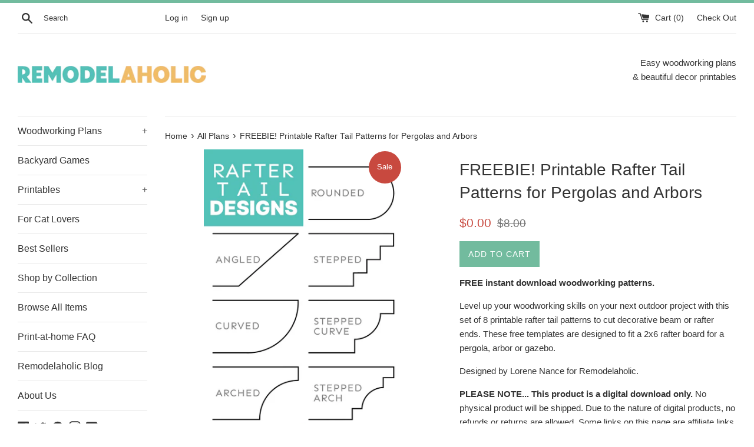

--- FILE ---
content_type: text/html; charset=utf-8
request_url: https://shop.remodelaholic.com/collections/featured-woodworking-plans-2
body_size: 79050
content:
<!doctype html>
<!--[if IE 9]> <html class="ie9 supports-no-js" lang="en"> <![endif]-->
<!--[if (gt IE 9)|!(IE)]><!--> <html class="supports-no-js" lang="en"> <!--<![endif]-->
<head>
  <meta charset="utf-8">
  <meta http-equiv="X-UA-Compatible" content="IE=edge,chrome=1">
  <meta name="viewport" content="width=device-width,initial-scale=1">
  <meta name="theme-color" content="">
  <link rel="canonical" href="https://shop.remodelaholic.com/collections/featured-woodworking-plans-2">

  
    <link rel="shortcut icon" href="//shop.remodelaholic.com/cdn/shop/files/favicon_32x32.jpg?v=1613794407" type="image/png" />
  

  <title>
  Best-Selling Woodworking Plans &ndash; Remodelaholic
  </title>

  
    <meta name="description" content="The best-sellers are sure to please!">
  
  
  <!-- <script>
(function(w, d) {
	w.adthrive = w.adthrive || {};
	w.adthrive.cmd = w.adthrive.cmd || [];
	w.adthrive.plugin = 'adthrive-ads-manual';
	w.adthrive.host = 'ads.adthrive.com';

	var s = d.createElement('script');
	s.async = true;
	s.referrerpolicy='no-referrer-when-downgrade';
	s.src = 'https://' + w.adthrive.host + '/sites/52e41fac28963d1e058a105d/ads.min.js?referrer=' + w.encodeURIComponent(w.location.href) + '&cb=' + (Math.floor(Math.random() * 100) + 1);
	var n = d.getElementsByTagName('script')[0];
	n.parentNode.insertBefore(s, n);
})(window, document);
</script> -->

  <!-- /snippets/social-meta-tags.liquid -->




<meta property="og:site_name" content="Remodelaholic">
<meta property="og:url" content="https://shop.remodelaholic.com/collections/featured-woodworking-plans-2">
<meta property="og:title" content="Best-Selling Woodworking Plans">
<meta property="og:type" content="product.group">
<meta property="og:description" content="The best-sellers are sure to please!">





  <meta name="twitter:site" content="@remodelaholic">

<meta name="twitter:card" content="summary_large_image">
<meta name="twitter:title" content="Best-Selling Woodworking Plans">
<meta name="twitter:description" content="The best-sellers are sure to please!">


  <script>
    document.documentElement.className = document.documentElement.className.replace('supports-no-js', 'supports-js');

    var theme = {
      mapStrings: {
        addressError: "Error looking up that address",
        addressNoResults: "No results for that address",
        addressQueryLimit: "You have exceeded the Google API usage limit. Consider upgrading to a \u003ca href=\"https:\/\/developers.google.com\/maps\/premium\/usage-limits\"\u003ePremium Plan\u003c\/a\u003e.",
        authError: "There was a problem authenticating your Google Maps account."
      }
    }
  </script>

  <link href="//shop.remodelaholic.com/cdn/shop/t/15/assets/theme.scss.css?v=171688351951413740331697642310" rel="stylesheet" type="text/css" media="all" />

  <!-- Google Fonts -->
  
  

  

<!-- Avada Sales Pop Script -->


<script>const AVADA_SALES_POP_LAST_UPDATE = 1620761548176</script>









<script>const AVADA_PR = {};
              AVADA_PR.product = null;
              AVADA_PR.template = "collection";
              AVADA_PR.shopId = "RE3DsKgO0mVL3d0h1BSw";
      </script>
<!-- /Avada Sales Pop Script -->

<script>window.performance && window.performance.mark && window.performance.mark('shopify.content_for_header.start');</script><meta name="google-site-verification" content="SHxReDGYZ5k6YRA6FmYzobgSNvSGmddu3xydk8hJC2E">
<meta name="google-site-verification" content="OJJzw9KRoV-E_3bT_WMnRJ2M7dI4m4Ixqx2Vj7sglWY">
<meta id="shopify-digital-wallet" name="shopify-digital-wallet" content="/11182262/digital_wallets/dialog">
<meta name="shopify-checkout-api-token" content="79d66a01416da69e699266427b0b5ca0">
<meta id="in-context-paypal-metadata" data-shop-id="11182262" data-venmo-supported="false" data-environment="production" data-locale="en_US" data-paypal-v4="true" data-currency="USD">
<link rel="alternate" type="application/atom+xml" title="Feed" href="/collections/featured-woodworking-plans-2.atom" />
<link rel="alternate" hreflang="x-default" href="https://shop.remodelaholic.com/collections/featured-woodworking-plans-2">
<link rel="alternate" hreflang="en" href="https://shop.remodelaholic.com/collections/featured-woodworking-plans-2">
<link rel="alternate" hreflang="en-AU" href="https://shop.remodelaholic.com/en-au/collections/featured-woodworking-plans-2">
<link rel="alternate" hreflang="en-DE" href="https://shop.remodelaholic.com/en-de/collections/featured-woodworking-plans-2">
<link rel="alternate" type="application/json+oembed" href="https://shop.remodelaholic.com/collections/featured-woodworking-plans-2.oembed">
<script async="async" src="/checkouts/internal/preloads.js?locale=en-US"></script>
<link rel="preconnect" href="https://shop.app" crossorigin="anonymous">
<script async="async" src="https://shop.app/checkouts/internal/preloads.js?locale=en-US&shop_id=11182262" crossorigin="anonymous"></script>
<script id="apple-pay-shop-capabilities" type="application/json">{"shopId":11182262,"countryCode":"US","currencyCode":"USD","merchantCapabilities":["supports3DS"],"merchantId":"gid:\/\/shopify\/Shop\/11182262","merchantName":"Remodelaholic","requiredBillingContactFields":["postalAddress","email"],"requiredShippingContactFields":["postalAddress","email"],"shippingType":"shipping","supportedNetworks":["visa","masterCard","amex","discover","elo","jcb"],"total":{"type":"pending","label":"Remodelaholic","amount":"1.00"},"shopifyPaymentsEnabled":true,"supportsSubscriptions":true}</script>
<script id="shopify-features" type="application/json">{"accessToken":"79d66a01416da69e699266427b0b5ca0","betas":["rich-media-storefront-analytics"],"domain":"shop.remodelaholic.com","predictiveSearch":true,"shopId":11182262,"locale":"en"}</script>
<script>var Shopify = Shopify || {};
Shopify.shop = "remodel-aholic.myshopify.com";
Shopify.locale = "en";
Shopify.currency = {"active":"USD","rate":"1.0"};
Shopify.country = "US";
Shopify.theme = {"name":"Simple","id":12600475713,"schema_name":"Simple","schema_version":"4.3.0","theme_store_id":578,"role":"main"};
Shopify.theme.handle = "null";
Shopify.theme.style = {"id":null,"handle":null};
Shopify.cdnHost = "shop.remodelaholic.com/cdn";
Shopify.routes = Shopify.routes || {};
Shopify.routes.root = "/";</script>
<script type="module">!function(o){(o.Shopify=o.Shopify||{}).modules=!0}(window);</script>
<script>!function(o){function n(){var o=[];function n(){o.push(Array.prototype.slice.apply(arguments))}return n.q=o,n}var t=o.Shopify=o.Shopify||{};t.loadFeatures=n(),t.autoloadFeatures=n()}(window);</script>
<script>
  window.ShopifyPay = window.ShopifyPay || {};
  window.ShopifyPay.apiHost = "shop.app\/pay";
  window.ShopifyPay.redirectState = "pending";
</script>
<script id="shop-js-analytics" type="application/json">{"pageType":"collection"}</script>
<script defer="defer" async type="module" src="//shop.remodelaholic.com/cdn/shopifycloud/shop-js/modules/v2/client.init-shop-cart-sync_BdyHc3Nr.en.esm.js"></script>
<script defer="defer" async type="module" src="//shop.remodelaholic.com/cdn/shopifycloud/shop-js/modules/v2/chunk.common_Daul8nwZ.esm.js"></script>
<script type="module">
  await import("//shop.remodelaholic.com/cdn/shopifycloud/shop-js/modules/v2/client.init-shop-cart-sync_BdyHc3Nr.en.esm.js");
await import("//shop.remodelaholic.com/cdn/shopifycloud/shop-js/modules/v2/chunk.common_Daul8nwZ.esm.js");

  window.Shopify.SignInWithShop?.initShopCartSync?.({"fedCMEnabled":true,"windoidEnabled":true});

</script>
<script>
  window.Shopify = window.Shopify || {};
  if (!window.Shopify.featureAssets) window.Shopify.featureAssets = {};
  window.Shopify.featureAssets['shop-js'] = {"shop-cart-sync":["modules/v2/client.shop-cart-sync_QYOiDySF.en.esm.js","modules/v2/chunk.common_Daul8nwZ.esm.js"],"init-fed-cm":["modules/v2/client.init-fed-cm_DchLp9rc.en.esm.js","modules/v2/chunk.common_Daul8nwZ.esm.js"],"shop-button":["modules/v2/client.shop-button_OV7bAJc5.en.esm.js","modules/v2/chunk.common_Daul8nwZ.esm.js"],"init-windoid":["modules/v2/client.init-windoid_DwxFKQ8e.en.esm.js","modules/v2/chunk.common_Daul8nwZ.esm.js"],"shop-cash-offers":["modules/v2/client.shop-cash-offers_DWtL6Bq3.en.esm.js","modules/v2/chunk.common_Daul8nwZ.esm.js","modules/v2/chunk.modal_CQq8HTM6.esm.js"],"shop-toast-manager":["modules/v2/client.shop-toast-manager_CX9r1SjA.en.esm.js","modules/v2/chunk.common_Daul8nwZ.esm.js"],"init-shop-email-lookup-coordinator":["modules/v2/client.init-shop-email-lookup-coordinator_UhKnw74l.en.esm.js","modules/v2/chunk.common_Daul8nwZ.esm.js"],"pay-button":["modules/v2/client.pay-button_DzxNnLDY.en.esm.js","modules/v2/chunk.common_Daul8nwZ.esm.js"],"avatar":["modules/v2/client.avatar_BTnouDA3.en.esm.js"],"init-shop-cart-sync":["modules/v2/client.init-shop-cart-sync_BdyHc3Nr.en.esm.js","modules/v2/chunk.common_Daul8nwZ.esm.js"],"shop-login-button":["modules/v2/client.shop-login-button_D8B466_1.en.esm.js","modules/v2/chunk.common_Daul8nwZ.esm.js","modules/v2/chunk.modal_CQq8HTM6.esm.js"],"init-customer-accounts-sign-up":["modules/v2/client.init-customer-accounts-sign-up_C8fpPm4i.en.esm.js","modules/v2/client.shop-login-button_D8B466_1.en.esm.js","modules/v2/chunk.common_Daul8nwZ.esm.js","modules/v2/chunk.modal_CQq8HTM6.esm.js"],"init-shop-for-new-customer-accounts":["modules/v2/client.init-shop-for-new-customer-accounts_CVTO0Ztu.en.esm.js","modules/v2/client.shop-login-button_D8B466_1.en.esm.js","modules/v2/chunk.common_Daul8nwZ.esm.js","modules/v2/chunk.modal_CQq8HTM6.esm.js"],"init-customer-accounts":["modules/v2/client.init-customer-accounts_dRgKMfrE.en.esm.js","modules/v2/client.shop-login-button_D8B466_1.en.esm.js","modules/v2/chunk.common_Daul8nwZ.esm.js","modules/v2/chunk.modal_CQq8HTM6.esm.js"],"shop-follow-button":["modules/v2/client.shop-follow-button_CkZpjEct.en.esm.js","modules/v2/chunk.common_Daul8nwZ.esm.js","modules/v2/chunk.modal_CQq8HTM6.esm.js"],"lead-capture":["modules/v2/client.lead-capture_BntHBhfp.en.esm.js","modules/v2/chunk.common_Daul8nwZ.esm.js","modules/v2/chunk.modal_CQq8HTM6.esm.js"],"checkout-modal":["modules/v2/client.checkout-modal_CfxcYbTm.en.esm.js","modules/v2/chunk.common_Daul8nwZ.esm.js","modules/v2/chunk.modal_CQq8HTM6.esm.js"],"shop-login":["modules/v2/client.shop-login_Da4GZ2H6.en.esm.js","modules/v2/chunk.common_Daul8nwZ.esm.js","modules/v2/chunk.modal_CQq8HTM6.esm.js"],"payment-terms":["modules/v2/client.payment-terms_MV4M3zvL.en.esm.js","modules/v2/chunk.common_Daul8nwZ.esm.js","modules/v2/chunk.modal_CQq8HTM6.esm.js"]};
</script>
<script>(function() {
  var isLoaded = false;
  function asyncLoad() {
    if (isLoaded) return;
    isLoaded = true;
    var urls = ["\/\/static.zotabox.com\/7\/a\/7a0df99711af569a2371aa807b6733af\/widgets.js?shop=remodel-aholic.myshopify.com","https:\/\/cdn-stamped-io.azureedge.net\/files\/shopify.v2.min.js?shop=remodel-aholic.myshopify.com","https:\/\/upsell-now.herokuapp.com\/widget\/ping?shop=remodel-aholic.myshopify.com","\/\/cdn.shopify.com\/proxy\/994c38b6eeb8c4c7bcccc027014a7ce5ccc270e08930c1604182566c15ef938f\/static.cdn.printful.com\/static\/js\/external\/shopify-product-customizer.js?v=0.28\u0026shop=remodel-aholic.myshopify.com\u0026sp-cache-control=cHVibGljLCBtYXgtYWdlPTkwMA","\/\/cdn.shopify.com\/proxy\/fe928b5196b797880a056787a452a423358d5f10c41e58cefdd573dac129e325\/d2xrtfsb9f45pw.cloudfront.net\/scripttag\/bixgrow-track.js?shop=remodel-aholic.myshopify.com\u0026sp-cache-control=cHVibGljLCBtYXgtYWdlPTkwMA"];
    for (var i = 0; i < urls.length; i++) {
      var s = document.createElement('script');
      s.type = 'text/javascript';
      s.async = true;
      s.src = urls[i];
      var x = document.getElementsByTagName('script')[0];
      x.parentNode.insertBefore(s, x);
    }
  };
  if(window.attachEvent) {
    window.attachEvent('onload', asyncLoad);
  } else {
    window.addEventListener('load', asyncLoad, false);
  }
})();</script>
<script id="__st">var __st={"a":11182262,"offset":-25200,"reqid":"c551ff65-ed93-491e-950f-2d519f385379-1768946112","pageurl":"shop.remodelaholic.com\/collections\/featured-woodworking-plans-2","u":"63a2b5decff8","p":"collection","rtyp":"collection","rid":156898033729};</script>
<script>window.ShopifyPaypalV4VisibilityTracking = true;</script>
<script id="captcha-bootstrap">!function(){'use strict';const t='contact',e='account',n='new_comment',o=[[t,t],['blogs',n],['comments',n],[t,'customer']],c=[[e,'customer_login'],[e,'guest_login'],[e,'recover_customer_password'],[e,'create_customer']],r=t=>t.map((([t,e])=>`form[action*='/${t}']:not([data-nocaptcha='true']) input[name='form_type'][value='${e}']`)).join(','),a=t=>()=>t?[...document.querySelectorAll(t)].map((t=>t.form)):[];function s(){const t=[...o],e=r(t);return a(e)}const i='password',u='form_key',d=['recaptcha-v3-token','g-recaptcha-response','h-captcha-response',i],f=()=>{try{return window.sessionStorage}catch{return}},m='__shopify_v',_=t=>t.elements[u];function p(t,e,n=!1){try{const o=window.sessionStorage,c=JSON.parse(o.getItem(e)),{data:r}=function(t){const{data:e,action:n}=t;return t[m]||n?{data:e,action:n}:{data:t,action:n}}(c);for(const[e,n]of Object.entries(r))t.elements[e]&&(t.elements[e].value=n);n&&o.removeItem(e)}catch(o){console.error('form repopulation failed',{error:o})}}const l='form_type',E='cptcha';function T(t){t.dataset[E]=!0}const w=window,h=w.document,L='Shopify',v='ce_forms',y='captcha';let A=!1;((t,e)=>{const n=(g='f06e6c50-85a8-45c8-87d0-21a2b65856fe',I='https://cdn.shopify.com/shopifycloud/storefront-forms-hcaptcha/ce_storefront_forms_captcha_hcaptcha.v1.5.2.iife.js',D={infoText:'Protected by hCaptcha',privacyText:'Privacy',termsText:'Terms'},(t,e,n)=>{const o=w[L][v],c=o.bindForm;if(c)return c(t,g,e,D).then(n);var r;o.q.push([[t,g,e,D],n]),r=I,A||(h.body.append(Object.assign(h.createElement('script'),{id:'captcha-provider',async:!0,src:r})),A=!0)});var g,I,D;w[L]=w[L]||{},w[L][v]=w[L][v]||{},w[L][v].q=[],w[L][y]=w[L][y]||{},w[L][y].protect=function(t,e){n(t,void 0,e),T(t)},Object.freeze(w[L][y]),function(t,e,n,w,h,L){const[v,y,A,g]=function(t,e,n){const i=e?o:[],u=t?c:[],d=[...i,...u],f=r(d),m=r(i),_=r(d.filter((([t,e])=>n.includes(e))));return[a(f),a(m),a(_),s()]}(w,h,L),I=t=>{const e=t.target;return e instanceof HTMLFormElement?e:e&&e.form},D=t=>v().includes(t);t.addEventListener('submit',(t=>{const e=I(t);if(!e)return;const n=D(e)&&!e.dataset.hcaptchaBound&&!e.dataset.recaptchaBound,o=_(e),c=g().includes(e)&&(!o||!o.value);(n||c)&&t.preventDefault(),c&&!n&&(function(t){try{if(!f())return;!function(t){const e=f();if(!e)return;const n=_(t);if(!n)return;const o=n.value;o&&e.removeItem(o)}(t);const e=Array.from(Array(32),(()=>Math.random().toString(36)[2])).join('');!function(t,e){_(t)||t.append(Object.assign(document.createElement('input'),{type:'hidden',name:u})),t.elements[u].value=e}(t,e),function(t,e){const n=f();if(!n)return;const o=[...t.querySelectorAll(`input[type='${i}']`)].map((({name:t})=>t)),c=[...d,...o],r={};for(const[a,s]of new FormData(t).entries())c.includes(a)||(r[a]=s);n.setItem(e,JSON.stringify({[m]:1,action:t.action,data:r}))}(t,e)}catch(e){console.error('failed to persist form',e)}}(e),e.submit())}));const S=(t,e)=>{t&&!t.dataset[E]&&(n(t,e.some((e=>e===t))),T(t))};for(const o of['focusin','change'])t.addEventListener(o,(t=>{const e=I(t);D(e)&&S(e,y())}));const B=e.get('form_key'),M=e.get(l),P=B&&M;t.addEventListener('DOMContentLoaded',(()=>{const t=y();if(P)for(const e of t)e.elements[l].value===M&&p(e,B);[...new Set([...A(),...v().filter((t=>'true'===t.dataset.shopifyCaptcha))])].forEach((e=>S(e,t)))}))}(h,new URLSearchParams(w.location.search),n,t,e,['guest_login'])})(!0,!0)}();</script>
<script integrity="sha256-4kQ18oKyAcykRKYeNunJcIwy7WH5gtpwJnB7kiuLZ1E=" data-source-attribution="shopify.loadfeatures" defer="defer" src="//shop.remodelaholic.com/cdn/shopifycloud/storefront/assets/storefront/load_feature-a0a9edcb.js" crossorigin="anonymous"></script>
<script crossorigin="anonymous" defer="defer" src="//shop.remodelaholic.com/cdn/shopifycloud/storefront/assets/shopify_pay/storefront-65b4c6d7.js?v=20250812"></script>
<script data-source-attribution="shopify.dynamic_checkout.dynamic.init">var Shopify=Shopify||{};Shopify.PaymentButton=Shopify.PaymentButton||{isStorefrontPortableWallets:!0,init:function(){window.Shopify.PaymentButton.init=function(){};var t=document.createElement("script");t.src="https://shop.remodelaholic.com/cdn/shopifycloud/portable-wallets/latest/portable-wallets.en.js",t.type="module",document.head.appendChild(t)}};
</script>
<script data-source-attribution="shopify.dynamic_checkout.buyer_consent">
  function portableWalletsHideBuyerConsent(e){var t=document.getElementById("shopify-buyer-consent"),n=document.getElementById("shopify-subscription-policy-button");t&&n&&(t.classList.add("hidden"),t.setAttribute("aria-hidden","true"),n.removeEventListener("click",e))}function portableWalletsShowBuyerConsent(e){var t=document.getElementById("shopify-buyer-consent"),n=document.getElementById("shopify-subscription-policy-button");t&&n&&(t.classList.remove("hidden"),t.removeAttribute("aria-hidden"),n.addEventListener("click",e))}window.Shopify?.PaymentButton&&(window.Shopify.PaymentButton.hideBuyerConsent=portableWalletsHideBuyerConsent,window.Shopify.PaymentButton.showBuyerConsent=portableWalletsShowBuyerConsent);
</script>
<script data-source-attribution="shopify.dynamic_checkout.cart.bootstrap">document.addEventListener("DOMContentLoaded",(function(){function t(){return document.querySelector("shopify-accelerated-checkout-cart, shopify-accelerated-checkout")}if(t())Shopify.PaymentButton.init();else{new MutationObserver((function(e,n){t()&&(Shopify.PaymentButton.init(),n.disconnect())})).observe(document.body,{childList:!0,subtree:!0})}}));
</script>
<link id="shopify-accelerated-checkout-styles" rel="stylesheet" media="screen" href="https://shop.remodelaholic.com/cdn/shopifycloud/portable-wallets/latest/accelerated-checkout-backwards-compat.css" crossorigin="anonymous">
<style id="shopify-accelerated-checkout-cart">
        #shopify-buyer-consent {
  margin-top: 1em;
  display: inline-block;
  width: 100%;
}

#shopify-buyer-consent.hidden {
  display: none;
}

#shopify-subscription-policy-button {
  background: none;
  border: none;
  padding: 0;
  text-decoration: underline;
  font-size: inherit;
  cursor: pointer;
}

#shopify-subscription-policy-button::before {
  box-shadow: none;
}

      </style>

<script>window.performance && window.performance.mark && window.performance.mark('shopify.content_for_header.end');</script>

  <script src="//shop.remodelaholic.com/cdn/shop/t/15/assets/jquery-1.11.0.min.js?v=32460426840832490021521589567" type="text/javascript"></script>
  <script src="//shop.remodelaholic.com/cdn/shop/t/15/assets/modernizr.min.js?v=44044439420609591321521589568" type="text/javascript"></script>

  <!--[if (gt IE 9)|!(IE)]><!--><script src="//shop.remodelaholic.com/cdn/shop/t/15/assets/lazysizes.min.js?v=71745035489482760341521589568" async="async"></script><!--<![endif]-->
  <!--[if lte IE 9]><script src="//shop.remodelaholic.com/cdn/shop/t/15/assets/lazysizes.min.js?v=71745035489482760341521589568"></script><![endif]-->

  
<meta property="og:image" content="https://cdn.shopify.com/s/files/1/1118/2262/files/remodelaholic-logo_Blue_and_Orange.png?height=628&pad_color=fff&v=1649852464&width=1200" />
<meta property="og:image:secure_url" content="https://cdn.shopify.com/s/files/1/1118/2262/files/remodelaholic-logo_Blue_and_Orange.png?height=628&pad_color=fff&v=1649852464&width=1200" />
<meta property="og:image:width" content="1200" />
<meta property="og:image:height" content="628" />
<meta property="og:image:alt" content="Remodelaholic brand logo" />
<link href="https://monorail-edge.shopifysvc.com" rel="dns-prefetch">
<script>(function(){if ("sendBeacon" in navigator && "performance" in window) {try {var session_token_from_headers = performance.getEntriesByType('navigation')[0].serverTiming.find(x => x.name == '_s').description;} catch {var session_token_from_headers = undefined;}var session_cookie_matches = document.cookie.match(/_shopify_s=([^;]*)/);var session_token_from_cookie = session_cookie_matches && session_cookie_matches.length === 2 ? session_cookie_matches[1] : "";var session_token = session_token_from_headers || session_token_from_cookie || "";function handle_abandonment_event(e) {var entries = performance.getEntries().filter(function(entry) {return /monorail-edge.shopifysvc.com/.test(entry.name);});if (!window.abandonment_tracked && entries.length === 0) {window.abandonment_tracked = true;var currentMs = Date.now();var navigation_start = performance.timing.navigationStart;var payload = {shop_id: 11182262,url: window.location.href,navigation_start,duration: currentMs - navigation_start,session_token,page_type: "collection"};window.navigator.sendBeacon("https://monorail-edge.shopifysvc.com/v1/produce", JSON.stringify({schema_id: "online_store_buyer_site_abandonment/1.1",payload: payload,metadata: {event_created_at_ms: currentMs,event_sent_at_ms: currentMs}}));}}window.addEventListener('pagehide', handle_abandonment_event);}}());</script>
<script id="web-pixels-manager-setup">(function e(e,d,r,n,o){if(void 0===o&&(o={}),!Boolean(null===(a=null===(i=window.Shopify)||void 0===i?void 0:i.analytics)||void 0===a?void 0:a.replayQueue)){var i,a;window.Shopify=window.Shopify||{};var t=window.Shopify;t.analytics=t.analytics||{};var s=t.analytics;s.replayQueue=[],s.publish=function(e,d,r){return s.replayQueue.push([e,d,r]),!0};try{self.performance.mark("wpm:start")}catch(e){}var l=function(){var e={modern:/Edge?\/(1{2}[4-9]|1[2-9]\d|[2-9]\d{2}|\d{4,})\.\d+(\.\d+|)|Firefox\/(1{2}[4-9]|1[2-9]\d|[2-9]\d{2}|\d{4,})\.\d+(\.\d+|)|Chrom(ium|e)\/(9{2}|\d{3,})\.\d+(\.\d+|)|(Maci|X1{2}).+ Version\/(15\.\d+|(1[6-9]|[2-9]\d|\d{3,})\.\d+)([,.]\d+|)( \(\w+\)|)( Mobile\/\w+|) Safari\/|Chrome.+OPR\/(9{2}|\d{3,})\.\d+\.\d+|(CPU[ +]OS|iPhone[ +]OS|CPU[ +]iPhone|CPU IPhone OS|CPU iPad OS)[ +]+(15[._]\d+|(1[6-9]|[2-9]\d|\d{3,})[._]\d+)([._]\d+|)|Android:?[ /-](13[3-9]|1[4-9]\d|[2-9]\d{2}|\d{4,})(\.\d+|)(\.\d+|)|Android.+Firefox\/(13[5-9]|1[4-9]\d|[2-9]\d{2}|\d{4,})\.\d+(\.\d+|)|Android.+Chrom(ium|e)\/(13[3-9]|1[4-9]\d|[2-9]\d{2}|\d{4,})\.\d+(\.\d+|)|SamsungBrowser\/([2-9]\d|\d{3,})\.\d+/,legacy:/Edge?\/(1[6-9]|[2-9]\d|\d{3,})\.\d+(\.\d+|)|Firefox\/(5[4-9]|[6-9]\d|\d{3,})\.\d+(\.\d+|)|Chrom(ium|e)\/(5[1-9]|[6-9]\d|\d{3,})\.\d+(\.\d+|)([\d.]+$|.*Safari\/(?![\d.]+ Edge\/[\d.]+$))|(Maci|X1{2}).+ Version\/(10\.\d+|(1[1-9]|[2-9]\d|\d{3,})\.\d+)([,.]\d+|)( \(\w+\)|)( Mobile\/\w+|) Safari\/|Chrome.+OPR\/(3[89]|[4-9]\d|\d{3,})\.\d+\.\d+|(CPU[ +]OS|iPhone[ +]OS|CPU[ +]iPhone|CPU IPhone OS|CPU iPad OS)[ +]+(10[._]\d+|(1[1-9]|[2-9]\d|\d{3,})[._]\d+)([._]\d+|)|Android:?[ /-](13[3-9]|1[4-9]\d|[2-9]\d{2}|\d{4,})(\.\d+|)(\.\d+|)|Mobile Safari.+OPR\/([89]\d|\d{3,})\.\d+\.\d+|Android.+Firefox\/(13[5-9]|1[4-9]\d|[2-9]\d{2}|\d{4,})\.\d+(\.\d+|)|Android.+Chrom(ium|e)\/(13[3-9]|1[4-9]\d|[2-9]\d{2}|\d{4,})\.\d+(\.\d+|)|Android.+(UC? ?Browser|UCWEB|U3)[ /]?(15\.([5-9]|\d{2,})|(1[6-9]|[2-9]\d|\d{3,})\.\d+)\.\d+|SamsungBrowser\/(5\.\d+|([6-9]|\d{2,})\.\d+)|Android.+MQ{2}Browser\/(14(\.(9|\d{2,})|)|(1[5-9]|[2-9]\d|\d{3,})(\.\d+|))(\.\d+|)|K[Aa][Ii]OS\/(3\.\d+|([4-9]|\d{2,})\.\d+)(\.\d+|)/},d=e.modern,r=e.legacy,n=navigator.userAgent;return n.match(d)?"modern":n.match(r)?"legacy":"unknown"}(),u="modern"===l?"modern":"legacy",c=(null!=n?n:{modern:"",legacy:""})[u],f=function(e){return[e.baseUrl,"/wpm","/b",e.hashVersion,"modern"===e.buildTarget?"m":"l",".js"].join("")}({baseUrl:d,hashVersion:r,buildTarget:u}),m=function(e){var d=e.version,r=e.bundleTarget,n=e.surface,o=e.pageUrl,i=e.monorailEndpoint;return{emit:function(e){var a=e.status,t=e.errorMsg,s=(new Date).getTime(),l=JSON.stringify({metadata:{event_sent_at_ms:s},events:[{schema_id:"web_pixels_manager_load/3.1",payload:{version:d,bundle_target:r,page_url:o,status:a,surface:n,error_msg:t},metadata:{event_created_at_ms:s}}]});if(!i)return console&&console.warn&&console.warn("[Web Pixels Manager] No Monorail endpoint provided, skipping logging."),!1;try{return self.navigator.sendBeacon.bind(self.navigator)(i,l)}catch(e){}var u=new XMLHttpRequest;try{return u.open("POST",i,!0),u.setRequestHeader("Content-Type","text/plain"),u.send(l),!0}catch(e){return console&&console.warn&&console.warn("[Web Pixels Manager] Got an unhandled error while logging to Monorail."),!1}}}}({version:r,bundleTarget:l,surface:e.surface,pageUrl:self.location.href,monorailEndpoint:e.monorailEndpoint});try{o.browserTarget=l,function(e){var d=e.src,r=e.async,n=void 0===r||r,o=e.onload,i=e.onerror,a=e.sri,t=e.scriptDataAttributes,s=void 0===t?{}:t,l=document.createElement("script"),u=document.querySelector("head"),c=document.querySelector("body");if(l.async=n,l.src=d,a&&(l.integrity=a,l.crossOrigin="anonymous"),s)for(var f in s)if(Object.prototype.hasOwnProperty.call(s,f))try{l.dataset[f]=s[f]}catch(e){}if(o&&l.addEventListener("load",o),i&&l.addEventListener("error",i),u)u.appendChild(l);else{if(!c)throw new Error("Did not find a head or body element to append the script");c.appendChild(l)}}({src:f,async:!0,onload:function(){if(!function(){var e,d;return Boolean(null===(d=null===(e=window.Shopify)||void 0===e?void 0:e.analytics)||void 0===d?void 0:d.initialized)}()){var d=window.webPixelsManager.init(e)||void 0;if(d){var r=window.Shopify.analytics;r.replayQueue.forEach((function(e){var r=e[0],n=e[1],o=e[2];d.publishCustomEvent(r,n,o)})),r.replayQueue=[],r.publish=d.publishCustomEvent,r.visitor=d.visitor,r.initialized=!0}}},onerror:function(){return m.emit({status:"failed",errorMsg:"".concat(f," has failed to load")})},sri:function(e){var d=/^sha384-[A-Za-z0-9+/=]+$/;return"string"==typeof e&&d.test(e)}(c)?c:"",scriptDataAttributes:o}),m.emit({status:"loading"})}catch(e){m.emit({status:"failed",errorMsg:(null==e?void 0:e.message)||"Unknown error"})}}})({shopId: 11182262,storefrontBaseUrl: "https://shop.remodelaholic.com",extensionsBaseUrl: "https://extensions.shopifycdn.com/cdn/shopifycloud/web-pixels-manager",monorailEndpoint: "https://monorail-edge.shopifysvc.com/unstable/produce_batch",surface: "storefront-renderer",enabledBetaFlags: ["2dca8a86"],webPixelsConfigList: [{"id":"386039873","configuration":"{\"config\":\"{\\\"pixel_id\\\":\\\"GT-MK9LB34\\\",\\\"target_country\\\":\\\"US\\\",\\\"gtag_events\\\":[{\\\"type\\\":\\\"purchase\\\",\\\"action_label\\\":\\\"MC-WNGW351VCK\\\"},{\\\"type\\\":\\\"page_view\\\",\\\"action_label\\\":\\\"MC-WNGW351VCK\\\"},{\\\"type\\\":\\\"view_item\\\",\\\"action_label\\\":\\\"MC-WNGW351VCK\\\"}],\\\"enable_monitoring_mode\\\":false}\"}","eventPayloadVersion":"v1","runtimeContext":"OPEN","scriptVersion":"b2a88bafab3e21179ed38636efcd8a93","type":"APP","apiClientId":1780363,"privacyPurposes":[],"dataSharingAdjustments":{"protectedCustomerApprovalScopes":["read_customer_address","read_customer_email","read_customer_name","read_customer_personal_data","read_customer_phone"]}},{"id":"38600769","configuration":"{\"tagID\":\"2614115161880\"}","eventPayloadVersion":"v1","runtimeContext":"STRICT","scriptVersion":"18031546ee651571ed29edbe71a3550b","type":"APP","apiClientId":3009811,"privacyPurposes":["ANALYTICS","MARKETING","SALE_OF_DATA"],"dataSharingAdjustments":{"protectedCustomerApprovalScopes":["read_customer_address","read_customer_email","read_customer_name","read_customer_personal_data","read_customer_phone"]}},{"id":"74252353","eventPayloadVersion":"v1","runtimeContext":"LAX","scriptVersion":"1","type":"CUSTOM","privacyPurposes":["ANALYTICS"],"name":"Google Analytics tag (migrated)"},{"id":"shopify-app-pixel","configuration":"{}","eventPayloadVersion":"v1","runtimeContext":"STRICT","scriptVersion":"0450","apiClientId":"shopify-pixel","type":"APP","privacyPurposes":["ANALYTICS","MARKETING"]},{"id":"shopify-custom-pixel","eventPayloadVersion":"v1","runtimeContext":"LAX","scriptVersion":"0450","apiClientId":"shopify-pixel","type":"CUSTOM","privacyPurposes":["ANALYTICS","MARKETING"]}],isMerchantRequest: false,initData: {"shop":{"name":"Remodelaholic","paymentSettings":{"currencyCode":"USD"},"myshopifyDomain":"remodel-aholic.myshopify.com","countryCode":"US","storefrontUrl":"https:\/\/shop.remodelaholic.com"},"customer":null,"cart":null,"checkout":null,"productVariants":[],"purchasingCompany":null},},"https://shop.remodelaholic.com/cdn","fcfee988w5aeb613cpc8e4bc33m6693e112",{"modern":"","legacy":""},{"shopId":"11182262","storefrontBaseUrl":"https:\/\/shop.remodelaholic.com","extensionBaseUrl":"https:\/\/extensions.shopifycdn.com\/cdn\/shopifycloud\/web-pixels-manager","surface":"storefront-renderer","enabledBetaFlags":"[\"2dca8a86\"]","isMerchantRequest":"false","hashVersion":"fcfee988w5aeb613cpc8e4bc33m6693e112","publish":"custom","events":"[[\"page_viewed\",{}],[\"collection_viewed\",{\"collection\":{\"id\":\"156898033729\",\"title\":\"Best-Selling Woodworking Plans\",\"productVariants\":[{\"price\":{\"amount\":19.99,\"currencyCode\":\"USD\"},\"product\":{\"title\":\"DIY Firepit Pergola for Swings (Instructions + Diagrams)\",\"vendor\":\"Lauren Ashworth\",\"id\":\"4411545780289\",\"untranslatedTitle\":\"DIY Firepit Pergola for Swings (Instructions + Diagrams)\",\"url\":\"\/products\/diy-firepit-pergola-with-swings-printable-instructions\",\"type\":\"Printable DIY Project Tutorials\"},\"id\":\"31568532930625\",\"image\":{\"src\":\"\/\/shop.remodelaholic.com\/cdn\/shop\/products\/HOWTOB_1.png?v=1583849997\"},\"sku\":\"4411545780289\",\"title\":\"Default Title\",\"untranslatedTitle\":\"Default Title\"},{\"price\":{\"amount\":14.99,\"currencyCode\":\"USD\"},\"product\":{\"title\":\"DIY Adirondack Chair Woodworking Plan\",\"vendor\":\"Remodelaholic\",\"id\":\"6767139291201\",\"untranslatedTitle\":\"DIY Adirondack Chair Woodworking Plan\",\"url\":\"\/products\/diy-adirondack-chair-woodworking-plan\",\"type\":\"Digital Woodworking Plan Download\"},\"id\":\"39812077289537\",\"image\":{\"src\":\"\/\/shop.remodelaholic.com\/cdn\/shop\/products\/diyadirondackbenchwoodworkingplandimensions_Remodelaholic.jpg?v=1647570665\"},\"sku\":\"6767139291201\",\"title\":\"Default Title\",\"untranslatedTitle\":\"Default Title\"},{\"price\":{\"amount\":14.99,\"currencyCode\":\"USD\"},\"product\":{\"title\":\"DIY Raised Garden Bed Table\",\"vendor\":\"Remodelaholic\",\"id\":\"4418180382785\",\"untranslatedTitle\":\"DIY Raised Garden Bed Table\",\"url\":\"\/products\/diy-raised-garden-bed-table\",\"type\":\"Digital Woodworking Plan Download\"},\"id\":\"31609042534465\",\"image\":{\"src\":\"\/\/shop.remodelaholic.com\/cdn\/shop\/products\/diyraisedgardenbedsquarefootgardeningplanterbox_woodworkingplansRemodelaholic.png?v=1585975739\"},\"sku\":\"4418180382785\",\"title\":\"Default Title\",\"untranslatedTitle\":\"Default Title\"},{\"price\":{\"amount\":19.99,\"currencyCode\":\"USD\"},\"product\":{\"title\":\"DIY Patio Table with Built-In Ice Box Drink Coolers + Matching Benches\",\"vendor\":\"HerToolbelt-Kruse\",\"id\":\"4395677745217\",\"untranslatedTitle\":\"DIY Patio Table with Built-In Ice Box Drink Coolers + Matching Benches\",\"url\":\"\/products\/diy-patio-table-with-built-in-ice-box-drink-coolers-matching-benches\",\"type\":\"Digital Woodworking Plan Download\"},\"id\":\"31460271554625\",\"image\":{\"src\":\"\/\/shop.remodelaholic.com\/cdn\/shop\/products\/woodworking_plan_patio_cooler_table_with_built-in_ice_boxes_and_matching_benches_remodelaholic.png?v=1581090087\"},\"sku\":\"4395677745217\",\"title\":\"Default Title\",\"untranslatedTitle\":\"Default Title\"},{\"price\":{\"amount\":14.99,\"currencyCode\":\"USD\"},\"product\":{\"title\":\"DIY Barn Door Baby Gate Woodworking Plan + Dutch Door Instructions\",\"vendor\":\"Remodelaholic\",\"id\":\"4253049159745\",\"untranslatedTitle\":\"DIY Barn Door Baby Gate Woodworking Plan + Dutch Door Instructions\",\"url\":\"\/products\/diy-barn-door-baby-gate-and-dutch-door-woodworking-plan\",\"type\":\"Digital Woodworking Plan Download\"},\"id\":\"30704377200705\",\"image\":{\"src\":\"\/\/shop.remodelaholic.com\/cdn\/shop\/products\/barn_door_baby_gate_woodworking_plan_and_split_dutch_door_instructions_remodelaholic_instantdownload.png?v=1572271657\"},\"sku\":\"4253049159745\",\"title\":\"Default Title\",\"untranslatedTitle\":\"Default Title\"},{\"price\":{\"amount\":19.99,\"currencyCode\":\"USD\"},\"product\":{\"title\":\"Table Saw Workbench Woodworking Plan\",\"vendor\":\"Remodelaholic\",\"id\":\"3493603573825\",\"untranslatedTitle\":\"Table Saw Workbench Woodworking Plan\",\"url\":\"\/products\/table-saw-workbench-woodworking-plan\",\"type\":\"Digital Woodworking Plan Download\"},\"id\":\"27913134997569\",\"image\":{\"src\":\"\/\/shop.remodelaholic.com\/cdn\/shop\/products\/table-saw-workbench-plans-_remodelaholic-3.jpg?v=1572271895\"},\"sku\":\"3493603573825\",\"title\":\"Imperial\/US Standard\",\"untranslatedTitle\":\"Imperial\/US Standard\"},{\"price\":{\"amount\":24.99,\"currencyCode\":\"USD\"},\"product\":{\"title\":\"Table Saw Workbench + Bar Stool BUNDLE\",\"vendor\":\"Remodelaholic\",\"id\":\"4368610033729\",\"untranslatedTitle\":\"Table Saw Workbench + Bar Stool BUNDLE\",\"url\":\"\/products\/table-saw-workbench-barstool-bundle\",\"type\":\"Digital Woodworking Plan Download\"},\"id\":\"31332864917569\",\"image\":{\"src\":\"\/\/shop.remodelaholic.com\/cdn\/shop\/products\/Bundle_-_Table_Saw_Workbench_and_Bar_Stool_Step_Ladder_remodelaholic.png?v=1578093795\"},\"sku\":\"4368610033729\",\"title\":\"Default Title\",\"untranslatedTitle\":\"Default Title\"},{\"price\":{\"amount\":14.99,\"currencyCode\":\"USD\"},\"product\":{\"title\":\"DIY Garden Arbor Wedding Arch Woodworking Plan\",\"vendor\":\"Remodelaholic\",\"id\":\"3934450221121\",\"untranslatedTitle\":\"DIY Garden Arbor Wedding Arch Woodworking Plan\",\"url\":\"\/products\/diy-garden-arbor-wedding-arch-woodworking-plan\",\"type\":\"Digital Woodworking Plan Download\"},\"id\":\"29440301105217\",\"image\":{\"src\":\"\/\/shop.remodelaholic.com\/cdn\/shop\/products\/woodworking_plan_wood_garden_arbor_portable_wedding_arch_remodelaholic.png?v=1572271733\"},\"sku\":\"3934450221121\",\"title\":\"Default Title\",\"untranslatedTitle\":\"Default Title\"},{\"price\":{\"amount\":14.99,\"currencyCode\":\"USD\"},\"product\":{\"title\":\"DIY Kids Adirondack Chair Woodworking Plan\",\"vendor\":\"Remodelaholic\",\"id\":\"6776396021825\",\"untranslatedTitle\":\"DIY Kids Adirondack Chair Woodworking Plan\",\"url\":\"\/products\/diy-kids-adirondack-chair-woodworking-plan\",\"type\":\"Digital Woodworking Plan Download\"},\"id\":\"39841981759553\",\"image\":{\"src\":\"\/\/shop.remodelaholic.com\/cdn\/shop\/products\/kidsadirondackchairwoodworkingplan_Remodelaholic.png?v=1648761011\"},\"sku\":\"6776396021825\",\"title\":\"Default Title\",\"untranslatedTitle\":\"Default Title\"},{\"price\":{\"amount\":14.99,\"currencyCode\":\"USD\"},\"product\":{\"title\":\"DIY Monogram Letter Planter Box Plans + Printable Instructions\",\"vendor\":\"Ellery Designs\",\"id\":\"4439242309697\",\"untranslatedTitle\":\"DIY Monogram Letter Planter Box Plans + Printable Instructions\",\"url\":\"\/products\/diy-monogram-letter-planter-box-printable-instructions\",\"type\":\"Digital Woodworking Plan Download\"},\"id\":\"31933163634753\",\"image\":{\"src\":\"\/\/shop.remodelaholic.com\/cdn\/shop\/products\/MonogramAdiagramssquare.jpg?v=1620919932\"},\"sku\":\"4439242309697-A\",\"title\":\"A\",\"untranslatedTitle\":\"A\"},{\"price\":{\"amount\":54.0,\"currencyCode\":\"USD\"},\"product\":{\"title\":\"Outdoor Woodworking Plan MEGA BUNDLE\",\"vendor\":\"Outdoor Plan Mega Bundle\",\"id\":\"6927913680961\",\"untranslatedTitle\":\"Outdoor Woodworking Plan MEGA BUNDLE\",\"url\":\"\/products\/outdoor-woodworking-plan-mega-bundle\",\"type\":\"Digital Woodworking Plan Download\"},\"id\":\"40299028217921\",\"image\":{\"src\":\"\/\/shop.remodelaholic.com\/cdn\/shop\/products\/outdoorwoodworkingbundle4plans_Remodelaholic.jpg?v=1669904316\"},\"sku\":\"6927913680961\",\"title\":\"Default Title\",\"untranslatedTitle\":\"Default Title\"},{\"price\":{\"amount\":67.0,\"currencyCode\":\"USD\"},\"product\":{\"title\":\"Furniture Building Woodworking Plan MEGA BUNDLE\",\"vendor\":\"Furniture Building Mega Bundle\",\"id\":\"6927917875265\",\"untranslatedTitle\":\"Furniture Building Woodworking Plan MEGA BUNDLE\",\"url\":\"\/products\/furniture-building-woodworking-plan-mega-bundle\",\"type\":\"Digital Woodworking Plan Download\"},\"id\":\"40299040014401\",\"image\":{\"src\":\"\/\/shop.remodelaholic.com\/cdn\/shop\/products\/furniturewoodworkingplans5bundle_Remodelaholic.jpg?v=1669909005\"},\"sku\":\"6927917875265\",\"title\":\"Default Title\",\"untranslatedTitle\":\"Default Title\"}]}}]]"});</script><script>
  window.ShopifyAnalytics = window.ShopifyAnalytics || {};
  window.ShopifyAnalytics.meta = window.ShopifyAnalytics.meta || {};
  window.ShopifyAnalytics.meta.currency = 'USD';
  var meta = {"products":[{"id":4411545780289,"gid":"gid:\/\/shopify\/Product\/4411545780289","vendor":"Lauren Ashworth","type":"Printable DIY Project Tutorials","handle":"diy-firepit-pergola-with-swings-printable-instructions","variants":[{"id":31568532930625,"price":1999,"name":"DIY Firepit Pergola for Swings (Instructions + Diagrams)","public_title":null,"sku":"4411545780289"}],"remote":false},{"id":6767139291201,"gid":"gid:\/\/shopify\/Product\/6767139291201","vendor":"Remodelaholic","type":"Digital Woodworking Plan Download","handle":"diy-adirondack-chair-woodworking-plan","variants":[{"id":39812077289537,"price":1499,"name":"DIY Adirondack Chair Woodworking Plan","public_title":null,"sku":"6767139291201"}],"remote":false},{"id":4418180382785,"gid":"gid:\/\/shopify\/Product\/4418180382785","vendor":"Remodelaholic","type":"Digital Woodworking Plan Download","handle":"diy-raised-garden-bed-table","variants":[{"id":31609042534465,"price":1499,"name":"DIY Raised Garden Bed Table","public_title":null,"sku":"4418180382785"}],"remote":false},{"id":4395677745217,"gid":"gid:\/\/shopify\/Product\/4395677745217","vendor":"HerToolbelt-Kruse","type":"Digital Woodworking Plan Download","handle":"diy-patio-table-with-built-in-ice-box-drink-coolers-matching-benches","variants":[{"id":31460271554625,"price":1999,"name":"DIY Patio Table with Built-In Ice Box Drink Coolers + Matching Benches","public_title":null,"sku":"4395677745217"}],"remote":false},{"id":4253049159745,"gid":"gid:\/\/shopify\/Product\/4253049159745","vendor":"Remodelaholic","type":"Digital Woodworking Plan Download","handle":"diy-barn-door-baby-gate-and-dutch-door-woodworking-plan","variants":[{"id":30704377200705,"price":1499,"name":"DIY Barn Door Baby Gate Woodworking Plan + Dutch Door Instructions","public_title":null,"sku":"4253049159745"}],"remote":false},{"id":3493603573825,"gid":"gid:\/\/shopify\/Product\/3493603573825","vendor":"Remodelaholic","type":"Digital Woodworking Plan Download","handle":"table-saw-workbench-woodworking-plan","variants":[{"id":27913134997569,"price":1999,"name":"Table Saw Workbench Woodworking Plan - Imperial\/US Standard","public_title":"Imperial\/US Standard","sku":"3493603573825"},{"id":30297115885633,"price":1999,"name":"Table Saw Workbench Woodworking Plan - Metric","public_title":"Metric","sku":"3493603573825-M"}],"remote":false},{"id":4368610033729,"gid":"gid:\/\/shopify\/Product\/4368610033729","vendor":"Remodelaholic","type":"Digital Woodworking Plan Download","handle":"table-saw-workbench-barstool-bundle","variants":[{"id":31332864917569,"price":2499,"name":"Table Saw Workbench + Bar Stool BUNDLE","public_title":null,"sku":"4368610033729"}],"remote":false},{"id":3934450221121,"gid":"gid:\/\/shopify\/Product\/3934450221121","vendor":"Remodelaholic","type":"Digital Woodworking Plan Download","handle":"diy-garden-arbor-wedding-arch-woodworking-plan","variants":[{"id":29440301105217,"price":1499,"name":"DIY Garden Arbor Wedding Arch Woodworking Plan","public_title":null,"sku":"3934450221121"}],"remote":false},{"id":6776396021825,"gid":"gid:\/\/shopify\/Product\/6776396021825","vendor":"Remodelaholic","type":"Digital Woodworking Plan Download","handle":"diy-kids-adirondack-chair-woodworking-plan","variants":[{"id":39841981759553,"price":1499,"name":"DIY Kids Adirondack Chair Woodworking Plan","public_title":null,"sku":"6776396021825"}],"remote":false},{"id":4439242309697,"gid":"gid:\/\/shopify\/Product\/4439242309697","vendor":"Ellery Designs","type":"Digital Woodworking Plan Download","handle":"diy-monogram-letter-planter-box-printable-instructions","variants":[{"id":31933163634753,"price":1499,"name":"DIY Monogram Letter Planter Box Plans + Printable Instructions - A","public_title":"A","sku":"4439242309697-A"},{"id":31933175496769,"price":1499,"name":"DIY Monogram Letter Planter Box Plans + Printable Instructions - B","public_title":"B","sku":"4439242309697-B"},{"id":39285147369537,"price":1499,"name":"DIY Monogram Letter Planter Box Plans + Printable Instructions - C","public_title":"C","sku":"4439242309697-C"},{"id":31840325402689,"price":1499,"name":"DIY Monogram Letter Planter Box Plans + Printable Instructions - D","public_title":"D","sku":"4439242309697-D"},{"id":39622508150849,"price":1499,"name":"DIY Monogram Letter Planter Box Plans + Printable Instructions - E","public_title":"E","sku":"4439242309697-E"},{"id":39716037689409,"price":1499,"name":"DIY Monogram Letter Planter Box Plans + Printable Instructions - F","public_title":"F","sku":"4439242309697-F"},{"id":39308714934337,"price":1499,"name":"DIY Monogram Letter Planter Box Plans + Printable Instructions - G","public_title":"G","sku":"4439242309697-G"},{"id":31840330285121,"price":1499,"name":"DIY Monogram Letter Planter Box Plans + Printable Instructions - H","public_title":"H","sku":"4439242309697-H"},{"id":39716037722177,"price":1499,"name":"DIY Monogram Letter Planter Box Plans + Printable Instructions - I","public_title":"I","sku":"4439242309697-I"},{"id":40037253349441,"price":1499,"name":"DIY Monogram Letter Planter Box Plans + Printable Instructions - J","public_title":"J","sku":"4439242309697-J"},{"id":31803620360257,"price":1499,"name":"DIY Monogram Letter Planter Box Plans + Printable Instructions - K","public_title":"K","sku":"4439242309697-K"},{"id":39716037754945,"price":1499,"name":"DIY Monogram Letter Planter Box Plans + Printable Instructions - L","public_title":"L","sku":"4439242309697-L"},{"id":32160026394689,"price":1499,"name":"DIY Monogram Letter Planter Box Plans + Printable Instructions - M","public_title":"M","sku":"4439242309697-M"},{"id":40037253382209,"price":1499,"name":"DIY Monogram Letter Planter Box Plans + Printable Instructions - N","public_title":"N","sku":"4439242309697-N"},{"id":40037253414977,"price":1499,"name":"DIY Monogram Letter Planter Box Plans + Printable Instructions - O","public_title":"O","sku":"4439242309697-O"},{"id":40142761230401,"price":1499,"name":"DIY Monogram Letter Planter Box Plans + Printable Instructions - P","public_title":"P","sku":"4439242309697-P"},{"id":39316997603393,"price":1499,"name":"DIY Monogram Letter Planter Box Plans + Printable Instructions - R","public_title":"R","sku":"4439242309697-R"},{"id":31803564982337,"price":1499,"name":"DIY Monogram Letter Planter Box Plans + Printable Instructions - S","public_title":"S","sku":"4439242309697-S"},{"id":39716037787713,"price":1499,"name":"DIY Monogram Letter Planter Box Plans + Printable Instructions - T","public_title":"T","sku":"4439242309697-T"},{"id":40037253447745,"price":1499,"name":"DIY Monogram Letter Planter Box Plans + Printable Instructions - U","public_title":"U","sku":"4439242309697-U"},{"id":39621815828545,"price":1499,"name":"DIY Monogram Letter Planter Box Plans + Printable Instructions - W","public_title":"W","sku":"4439242309697-W"}],"remote":false},{"id":6927913680961,"gid":"gid:\/\/shopify\/Product\/6927913680961","vendor":"Outdoor Plan Mega Bundle","type":"Digital Woodworking Plan Download","handle":"outdoor-woodworking-plan-mega-bundle","variants":[{"id":40299028217921,"price":5400,"name":"Outdoor Woodworking Plan MEGA BUNDLE","public_title":null,"sku":"6927913680961"}],"remote":false},{"id":6927917875265,"gid":"gid:\/\/shopify\/Product\/6927917875265","vendor":"Furniture Building Mega Bundle","type":"Digital Woodworking Plan Download","handle":"furniture-building-woodworking-plan-mega-bundle","variants":[{"id":40299040014401,"price":6700,"name":"Furniture Building Woodworking Plan MEGA BUNDLE","public_title":null,"sku":"6927917875265"}],"remote":false}],"page":{"pageType":"collection","resourceType":"collection","resourceId":156898033729,"requestId":"c551ff65-ed93-491e-950f-2d519f385379-1768946112"}};
  for (var attr in meta) {
    window.ShopifyAnalytics.meta[attr] = meta[attr];
  }
</script>
<script class="analytics">
  (function () {
    var customDocumentWrite = function(content) {
      var jquery = null;

      if (window.jQuery) {
        jquery = window.jQuery;
      } else if (window.Checkout && window.Checkout.$) {
        jquery = window.Checkout.$;
      }

      if (jquery) {
        jquery('body').append(content);
      }
    };

    var hasLoggedConversion = function(token) {
      if (token) {
        return document.cookie.indexOf('loggedConversion=' + token) !== -1;
      }
      return false;
    }

    var setCookieIfConversion = function(token) {
      if (token) {
        var twoMonthsFromNow = new Date(Date.now());
        twoMonthsFromNow.setMonth(twoMonthsFromNow.getMonth() + 2);

        document.cookie = 'loggedConversion=' + token + '; expires=' + twoMonthsFromNow;
      }
    }

    var trekkie = window.ShopifyAnalytics.lib = window.trekkie = window.trekkie || [];
    if (trekkie.integrations) {
      return;
    }
    trekkie.methods = [
      'identify',
      'page',
      'ready',
      'track',
      'trackForm',
      'trackLink'
    ];
    trekkie.factory = function(method) {
      return function() {
        var args = Array.prototype.slice.call(arguments);
        args.unshift(method);
        trekkie.push(args);
        return trekkie;
      };
    };
    for (var i = 0; i < trekkie.methods.length; i++) {
      var key = trekkie.methods[i];
      trekkie[key] = trekkie.factory(key);
    }
    trekkie.load = function(config) {
      trekkie.config = config || {};
      trekkie.config.initialDocumentCookie = document.cookie;
      var first = document.getElementsByTagName('script')[0];
      var script = document.createElement('script');
      script.type = 'text/javascript';
      script.onerror = function(e) {
        var scriptFallback = document.createElement('script');
        scriptFallback.type = 'text/javascript';
        scriptFallback.onerror = function(error) {
                var Monorail = {
      produce: function produce(monorailDomain, schemaId, payload) {
        var currentMs = new Date().getTime();
        var event = {
          schema_id: schemaId,
          payload: payload,
          metadata: {
            event_created_at_ms: currentMs,
            event_sent_at_ms: currentMs
          }
        };
        return Monorail.sendRequest("https://" + monorailDomain + "/v1/produce", JSON.stringify(event));
      },
      sendRequest: function sendRequest(endpointUrl, payload) {
        // Try the sendBeacon API
        if (window && window.navigator && typeof window.navigator.sendBeacon === 'function' && typeof window.Blob === 'function' && !Monorail.isIos12()) {
          var blobData = new window.Blob([payload], {
            type: 'text/plain'
          });

          if (window.navigator.sendBeacon(endpointUrl, blobData)) {
            return true;
          } // sendBeacon was not successful

        } // XHR beacon

        var xhr = new XMLHttpRequest();

        try {
          xhr.open('POST', endpointUrl);
          xhr.setRequestHeader('Content-Type', 'text/plain');
          xhr.send(payload);
        } catch (e) {
          console.log(e);
        }

        return false;
      },
      isIos12: function isIos12() {
        return window.navigator.userAgent.lastIndexOf('iPhone; CPU iPhone OS 12_') !== -1 || window.navigator.userAgent.lastIndexOf('iPad; CPU OS 12_') !== -1;
      }
    };
    Monorail.produce('monorail-edge.shopifysvc.com',
      'trekkie_storefront_load_errors/1.1',
      {shop_id: 11182262,
      theme_id: 12600475713,
      app_name: "storefront",
      context_url: window.location.href,
      source_url: "//shop.remodelaholic.com/cdn/s/trekkie.storefront.cd680fe47e6c39ca5d5df5f0a32d569bc48c0f27.min.js"});

        };
        scriptFallback.async = true;
        scriptFallback.src = '//shop.remodelaholic.com/cdn/s/trekkie.storefront.cd680fe47e6c39ca5d5df5f0a32d569bc48c0f27.min.js';
        first.parentNode.insertBefore(scriptFallback, first);
      };
      script.async = true;
      script.src = '//shop.remodelaholic.com/cdn/s/trekkie.storefront.cd680fe47e6c39ca5d5df5f0a32d569bc48c0f27.min.js';
      first.parentNode.insertBefore(script, first);
    };
    trekkie.load(
      {"Trekkie":{"appName":"storefront","development":false,"defaultAttributes":{"shopId":11182262,"isMerchantRequest":null,"themeId":12600475713,"themeCityHash":"8739614981031102676","contentLanguage":"en","currency":"USD","eventMetadataId":"5186e24b-e2f7-4451-92cf-601e41c51bb6"},"isServerSideCookieWritingEnabled":true,"monorailRegion":"shop_domain","enabledBetaFlags":["65f19447"]},"Session Attribution":{},"S2S":{"facebookCapiEnabled":false,"source":"trekkie-storefront-renderer","apiClientId":580111}}
    );

    var loaded = false;
    trekkie.ready(function() {
      if (loaded) return;
      loaded = true;

      window.ShopifyAnalytics.lib = window.trekkie;

      var originalDocumentWrite = document.write;
      document.write = customDocumentWrite;
      try { window.ShopifyAnalytics.merchantGoogleAnalytics.call(this); } catch(error) {};
      document.write = originalDocumentWrite;

      window.ShopifyAnalytics.lib.page(null,{"pageType":"collection","resourceType":"collection","resourceId":156898033729,"requestId":"c551ff65-ed93-491e-950f-2d519f385379-1768946112","shopifyEmitted":true});

      var match = window.location.pathname.match(/checkouts\/(.+)\/(thank_you|post_purchase)/)
      var token = match? match[1]: undefined;
      if (!hasLoggedConversion(token)) {
        setCookieIfConversion(token);
        window.ShopifyAnalytics.lib.track("Viewed Product Category",{"currency":"USD","category":"Collection: featured-woodworking-plans-2","collectionName":"featured-woodworking-plans-2","collectionId":156898033729,"nonInteraction":true},undefined,undefined,{"shopifyEmitted":true});
      }
    });


        var eventsListenerScript = document.createElement('script');
        eventsListenerScript.async = true;
        eventsListenerScript.src = "//shop.remodelaholic.com/cdn/shopifycloud/storefront/assets/shop_events_listener-3da45d37.js";
        document.getElementsByTagName('head')[0].appendChild(eventsListenerScript);

})();</script>
  <script>
  if (!window.ga || (window.ga && typeof window.ga !== 'function')) {
    window.ga = function ga() {
      (window.ga.q = window.ga.q || []).push(arguments);
      if (window.Shopify && window.Shopify.analytics && typeof window.Shopify.analytics.publish === 'function') {
        window.Shopify.analytics.publish("ga_stub_called", {}, {sendTo: "google_osp_migration"});
      }
      console.error("Shopify's Google Analytics stub called with:", Array.from(arguments), "\nSee https://help.shopify.com/manual/promoting-marketing/pixels/pixel-migration#google for more information.");
    };
    if (window.Shopify && window.Shopify.analytics && typeof window.Shopify.analytics.publish === 'function') {
      window.Shopify.analytics.publish("ga_stub_initialized", {}, {sendTo: "google_osp_migration"});
    }
  }
</script>
<script
  defer
  src="https://shop.remodelaholic.com/cdn/shopifycloud/perf-kit/shopify-perf-kit-3.0.4.min.js"
  data-application="storefront-renderer"
  data-shop-id="11182262"
  data-render-region="gcp-us-central1"
  data-page-type="collection"
  data-theme-instance-id="12600475713"
  data-theme-name="Simple"
  data-theme-version="4.3.0"
  data-monorail-region="shop_domain"
  data-resource-timing-sampling-rate="10"
  data-shs="true"
  data-shs-beacon="true"
  data-shs-export-with-fetch="true"
  data-shs-logs-sample-rate="1"
  data-shs-beacon-endpoint="https://shop.remodelaholic.com/api/collect"
></script>
</head>

<body id="best-selling-woodworking-plans" class="template-collection shopify">

  <a class="in-page-link visually-hidden skip-link" href="#MainContent">Skip to content</a>

  <div id="shopify-section-header" class="shopify-section">
  <div class="page-border"></div>





  <style>
    .site-header__logo {
      width: 320px;
    }
    #HeaderLogoWrapper {
      max-width: 320px !important;
    }
  </style>


<div class="site-wrapper">
  <div class="top-bar grid">

    <div class="grid__item medium-up--one-fifth small--one-half">
      <div class="top-bar__search">
        <a href="/search" class="medium-up--hide">
          <svg aria-hidden="true" focusable="false" role="presentation" class="icon icon-search" viewBox="0 0 20 20"><path fill="#444" d="M18.64 17.02l-5.31-5.31c.81-1.08 1.26-2.43 1.26-3.87C14.5 4.06 11.44 1 7.75 1S1 4.06 1 7.75s3.06 6.75 6.75 6.75c1.44 0 2.79-.45 3.87-1.26l5.31 5.31c.45.45 1.26.54 1.71.09.45-.36.45-1.17 0-1.62zM3.25 7.75c0-2.52 1.98-4.5 4.5-4.5s4.5 1.98 4.5 4.5-1.98 4.5-4.5 4.5-4.5-1.98-4.5-4.5z"/></svg>
        </a>
        <form action="/search" method="get" class="search-bar small--hide" role="search">
          
          <button type="submit" class="search-bar__submit">
            <svg aria-hidden="true" focusable="false" role="presentation" class="icon icon-search" viewBox="0 0 20 20"><path fill="#444" d="M18.64 17.02l-5.31-5.31c.81-1.08 1.26-2.43 1.26-3.87C14.5 4.06 11.44 1 7.75 1S1 4.06 1 7.75s3.06 6.75 6.75 6.75c1.44 0 2.79-.45 3.87-1.26l5.31 5.31c.45.45 1.26.54 1.71.09.45-.36.45-1.17 0-1.62zM3.25 7.75c0-2.52 1.98-4.5 4.5-4.5s4.5 1.98 4.5 4.5-1.98 4.5-4.5 4.5-4.5-1.98-4.5-4.5z"/></svg>
            <span class="icon__fallback-text">Search</span>
          </button>
          <input type="search" name="q" class="search-bar__input" value="" placeholder="Search" aria-label="Search">
        </form>
      </div>
    </div>

    
      <div class="grid__item medium-up--two-fifths small--hide">
        <span class="customer-links small--hide">
          
            <a href="/account/login" id="customer_login_link">Log in</a>
            <span class="vertical-divider"></span>
            <a href="/account/register" id="customer_register_link">Sign up</a>
          
        </span>
      </div>
    

    <div class="grid__item  medium-up--two-fifths  small--one-half text-right">
      <a href="/cart" class="site-header__cart">
        <svg aria-hidden="true" focusable="false" role="presentation" class="icon icon-cart" viewBox="0 0 20 20"><path fill="#444" d="M18.936 5.564c-.144-.175-.35-.207-.55-.207h-.003L6.774 4.286c-.272 0-.417.089-.491.18-.079.096-.16.263-.094.585l2.016 5.705c.163.407.642.673 1.068.673h8.401c.433 0 .854-.285.941-.725l.484-4.571c.045-.221-.015-.388-.163-.567z"/><path fill="#444" d="M17.107 12.5H7.659L4.98 4.117l-.362-1.059c-.138-.401-.292-.559-.695-.559H.924c-.411 0-.748.303-.748.714s.337.714.748.714h2.413l3.002 9.48c.126.38.295.52.942.52h9.825c.411 0 .748-.303.748-.714s-.336-.714-.748-.714zM10.424 16.23a1.498 1.498 0 1 1-2.997 0 1.498 1.498 0 0 1 2.997 0zM16.853 16.23a1.498 1.498 0 1 1-2.997 0 1.498 1.498 0 0 1 2.997 0z"/></svg>
        <span class="small--hide">
          Cart
          (<span id="CartCount">0</span>)
        </span>
      </a>
      <span class="vertical-divider small--hide"></span>
      <a href="/cart" class="site-header__cart small--hide">
        Check Out
      </a>
    </div>
  </div>

  <hr class="small--hide hr--border">

  <header class="site-header grid medium-up--grid--table" role="banner">
    <div class="grid__item small--text-center">
      <div itemscope itemtype="http://schema.org/Organization">
        

        <style>
  
  
  
    #HeaderLogo {
      max-width: 320px;
      max-height: 29.538461538461537px;
    }
    #HeaderLogoWrapper {
      max-width: 320px;
    }
  

  
</style>


        
          <div id="HeaderLogoWrapper" class="supports-js">
            <a href="/" itemprop="url" style="padding-top:9.23076923076923%; display: block;">
              <img id="HeaderLogo"
                   class="lazyload"
                   src="//shop.remodelaholic.com/cdn/shop/files/remodelaholic-logo_Blue_and_Orange_150x150.png?v=1649852464"
                   data-src="//shop.remodelaholic.com/cdn/shop/files/remodelaholic-logo_Blue_and_Orange_{width}x.png?v=1649852464"
                   data-widths="[180, 360, 540, 720, 900, 1080, 1296, 1512, 1728, 2048]"
                   data-aspectratio=""
                   data-sizes="auto"
                   alt="Remodelaholic brand logo"
                   itemprop="logo">
            </a>
          </div>
          <noscript>
            
            <a href="/" itemprop="url">
              <img class="site-header__logo" src="//shop.remodelaholic.com/cdn/shop/files/remodelaholic-logo_Blue_and_Orange_320x.png?v=1649852464"
              srcset="//shop.remodelaholic.com/cdn/shop/files/remodelaholic-logo_Blue_and_Orange_320x.png?v=1649852464 1x, //shop.remodelaholic.com/cdn/shop/files/remodelaholic-logo_Blue_and_Orange_320x@2x.png?v=1649852464 2x"
              alt="Remodelaholic brand logo"
              itemprop="logo">
            </a>
          </noscript>
          
        
      </div>
    </div>
    
      <div class="grid__item medium-up--text-right small--text-center">
        <div class="rte tagline">
          <p>Easy woodworking plans <br/>& beautiful decor printables</p>
        </div>
      </div>
    
  </header>
</div>


</div>

    

  <div class="site-wrapper">

    <div class="grid">

      <div id="shopify-section-sidebar" class="shopify-section"><div data-section-id="sidebar" data-section-type="sidebar-section">
  <nav class="grid__item small--text-center medium-up--one-fifth" role="navigation">
    <hr class="hr--small medium-up--hide">
    <button id="ToggleMobileMenu" class="mobile-menu-icon medium-up--hide" aria-haspopup="true" aria-owns="SiteNav">
      <span class="line"></span>
      <span class="line"></span>
      <span class="line"></span>
      <span class="line"></span>
      <span class="icon__fallback-text">Menu</span>
    </button>
    <div id="SiteNav" class="site-nav" role="menu">
      <ul class="list--nav">
        
          
          
            

            

            <li class="site-nav--has-submenu site-nav__item">
              <button class="site-nav__link btn--link site-nav__expand" aria-expanded="false" aria-controls="Collapsible-1">
                Woodworking Plans
                <span class="site-nav__link__text" aria-hidden="true">+</span>
              </button>
              <ul id="Collapsible-1" class="site-nav__submenu site-nav__submenu--collapsed" aria-hidden="true" style="display: none;">
                
                  
                    <li >
                      <a href="/collections/woodworking-plans" class="site-nav__link">All Woodworking Plans</a>
                    </li>
                  
                
                  
                    <li >
                      <a href="/products/diy-monogram-letter-planter-box-printable-instructions" class="site-nav__link">Monogram Plans</a>
                    </li>
                  
                
                  
                    <li >
                      <a href="/collections/diy-bed-frames" class="site-nav__link">Bed Frame Plans</a>
                    </li>
                  
                
                  
                    <li >
                      <a href="/collections/seating-plans" class="site-nav__link">Seating Plans</a>
                    </li>
                  
                
                  
                    <li >
                      <a href="/collections/coffee-tables" class="site-nav__link">Coffee Table Plans</a>
                    </li>
                  
                
                  
                    <li >
                      <a href="/collections/table" class="site-nav__link">Table Plans</a>
                    </li>
                  
                
                  
                    <li >
                      <a href="/collections/diy-yard-games" class="site-nav__link">Yard Games</a>
                    </li>
                  
                
                  
                    <li >
                      <a href="/collections/diy-pergola-plans" class="site-nav__link">Pergola Plans</a>
                    </li>
                  
                
                  
                    <li >
                      <a href="/collections/diy-garden-arch-plans" class="site-nav__link">Garden Arch Plans</a>
                    </li>
                  
                
                  
                    <li >
                      <a href="/products/diy-wood-corbel-woodworking-plan-pattern" class="site-nav__link">Wood Corbel Plan</a>
                    </li>
                  
                
                  
                    <li >
                      <a href="/products/table-saw-workbench-woodworking-plan" class="site-nav__link">Table Saw Workbench Plans</a>
                    </li>
                  
                
                  
                    <li >
                      <a href="/collections/storage-organization" class="site-nav__link">Storage and Organization Plans</a>
                    </li>
                  
                
              </ul>
            </li>
          
        
          
          
            <li class="site-nav__item">
              <a href="/collections/diy-yard-games" class="site-nav__link">Backyard Games</a>
            </li>
          
        
          
          
            

            

            <li class="site-nav--has-submenu site-nav__item">
              <button class="site-nav__link btn--link site-nav__expand" aria-expanded="false" aria-controls="Collapsible-3">
                Printables
                <span class="site-nav__link__text" aria-hidden="true">+</span>
              </button>
              <ul id="Collapsible-3" class="site-nav__submenu site-nav__submenu--collapsed" aria-hidden="true" style="display: none;">
                
                  
                    <li >
                      <a href="/collections/all-printables" class="site-nav__link">All Printables</a>
                    </li>
                  
                
                  
                    <li >
                      <a href="/collections/printable-back-to-school-photo-signs" class="site-nav__link">First and Last Day Signs</a>
                    </li>
                  
                
                  
                    <li >
                      <a href="/collections/colorful-printables-for-spring-and-year-round-decorating" class="site-nav__link">Spring Printable Wall Art</a>
                    </li>
                  
                
                  
                    <li >
                      <a href="/products/personalized-carved-birch-tree-printable-bundle" class="site-nav__link">Personalized Carved Birch Tree</a>
                    </li>
                  
                
                  
                    <li >
                      <a href="https://shop.remodelaholic.com/products/editable-cleaning-binder-printable-pack" class="site-nav__link">Editable Cleaning Binder Printable Pack</a>
                    </li>
                  
                
              </ul>
            </li>
          
        
          
          
            <li class="site-nav__item">
              <a href="/collections/i-love-my-cat" class="site-nav__link">For Cat Lovers</a>
            </li>
          
        
          
          
            <li class="site-nav__item">
              <a href="/collections/best-sellers" class="site-nav__link">Best Sellers</a>
            </li>
          
        
          
          
            <li class="site-nav__item">
              <a href="/collections" class="site-nav__link">Shop by Collection</a>
            </li>
          
        
          
          
            <li class="site-nav__item">
              <a href="/collections/all" class="site-nav__link">Browse All Items</a>
            </li>
          
        
          
          
            <li class="site-nav__item">
              <a href="https://shop.remodelaholic.com/pages/printable-faqs" class="site-nav__link">Print-at-home FAQ</a>
            </li>
          
        
          
          
            <li class="site-nav__item">
              <a href="https://www.remodelaholic.com" class="site-nav__link">Remodelaholic Blog</a>
            </li>
          
        
          
          
            <li class="site-nav__item">
              <a href="https://shop.remodelaholic.com/pages/about-us" class="site-nav__link">About Us</a>
            </li>
          
        
        
          
            <li>
              <a href="/account/login" class="site-nav__link site-nav--account medium-up--hide">Log in</a>
            </li>
            <li>
              <a href="/account/register" class="site-nav__link site-nav--account medium-up--hide">Sign up</a>
            </li>
          
        
      </ul>
      <ul class="list--inline social-links">
        
          <li>
            <a href="https://www.facebook.com/Remodelaholic" title="Remodelaholic on Facebook">
              <svg aria-hidden="true" focusable="false" role="presentation" class="icon icon-facebook" viewBox="0 0 20 20"><path fill="#444" d="M18.05.811q.439 0 .744.305t.305.744v16.637q0 .439-.305.744t-.744.305h-4.732v-7.221h2.415l.342-2.854h-2.757v-1.83q0-.659.293-1t1.073-.342h1.488V3.762q-.976-.098-2.171-.098-1.634 0-2.635.964t-1 2.72V9.47H7.951v2.854h2.415v7.221H1.413q-.439 0-.744-.305t-.305-.744V1.859q0-.439.305-.744T1.413.81H18.05z"/></svg>
              <span class="icon__fallback-text">Facebook</span>
            </a>
          </li>
        
        
          <li>
            <a href="https://www.twitter.com/remodelaholic" title="Remodelaholic on Twitter">
              <svg aria-hidden="true" focusable="false" role="presentation" class="icon icon-twitter" viewBox="0 0 20 20"><path fill="#444" d="M19.551 4.208q-.815 1.202-1.956 2.038 0 .082.02.255t.02.255q0 1.589-.469 3.179t-1.426 3.036-2.272 2.567-3.158 1.793-3.963.672q-3.301 0-6.031-1.773.571.041.937.041 2.751 0 4.911-1.671-1.284-.02-2.292-.784T2.456 11.85q.346.082.754.082.55 0 1.039-.163-1.365-.285-2.262-1.365T1.09 7.918v-.041q.774.408 1.773.448-.795-.53-1.263-1.396t-.469-1.864q0-1.019.509-1.997 1.487 1.854 3.596 2.924T9.81 7.184q-.143-.509-.143-.897 0-1.63 1.161-2.781t2.832-1.151q.815 0 1.569.326t1.284.917q1.345-.265 2.506-.958-.428 1.386-1.732 2.18 1.243-.163 2.262-.611z"/></svg>
              <span class="icon__fallback-text">Twitter</span>
            </a>
          </li>
        
        
          <li>
            <a href="https://www.pinterest.com/remodelaholic" title="Remodelaholic on Pinterest">
              <svg aria-hidden="true" focusable="false" role="presentation" class="icon icon-pinterest" viewBox="0 0 20 20"><path fill="#444" d="M9.958.811q1.903 0 3.635.744t2.988 2 2 2.988.744 3.635q0 2.537-1.256 4.696t-3.415 3.415-4.696 1.256q-1.39 0-2.659-.366.707-1.147.951-2.025l.659-2.561q.244.463.903.817t1.39.354q1.464 0 2.622-.842t1.793-2.305.634-3.293q0-2.171-1.671-3.769t-4.257-1.598q-1.586 0-2.903.537T5.298 5.897 4.066 7.775t-.427 2.037q0 1.268.476 2.22t1.427 1.342q.171.073.293.012t.171-.232q.171-.61.195-.756.098-.268-.122-.512-.634-.707-.634-1.83 0-1.854 1.281-3.183t3.354-1.329q1.83 0 2.854 1t1.025 2.61q0 1.342-.366 2.476t-1.049 1.817-1.561.683q-.732 0-1.195-.537t-.293-1.269q.098-.342.256-.878t.268-.915.207-.817.098-.732q0-.61-.317-1t-.927-.39q-.756 0-1.269.695t-.512 1.744q0 .39.061.756t.134.537l.073.171q-1 4.342-1.22 5.098-.195.927-.146 2.171-2.513-1.122-4.062-3.44T.59 10.177q0-3.879 2.744-6.623T9.957.81z"/></svg>
              <span class="icon__fallback-text">Pinterest</span>
            </a>
          </li>
        
        
          <li>
            <a href="https://www.instagram.com/remodelaholic" title="Remodelaholic on Instagram">
              <svg aria-hidden="true" focusable="false" role="presentation" class="icon icon-instagram" viewBox="0 0 512 512"><path d="M256 49.5c67.3 0 75.2.3 101.8 1.5 24.6 1.1 37.9 5.2 46.8 8.7 11.8 4.6 20.2 10 29 18.8s14.3 17.2 18.8 29c3.4 8.9 7.6 22.2 8.7 46.8 1.2 26.6 1.5 34.5 1.5 101.8s-.3 75.2-1.5 101.8c-1.1 24.6-5.2 37.9-8.7 46.8-4.6 11.8-10 20.2-18.8 29s-17.2 14.3-29 18.8c-8.9 3.4-22.2 7.6-46.8 8.7-26.6 1.2-34.5 1.5-101.8 1.5s-75.2-.3-101.8-1.5c-24.6-1.1-37.9-5.2-46.8-8.7-11.8-4.6-20.2-10-29-18.8s-14.3-17.2-18.8-29c-3.4-8.9-7.6-22.2-8.7-46.8-1.2-26.6-1.5-34.5-1.5-101.8s.3-75.2 1.5-101.8c1.1-24.6 5.2-37.9 8.7-46.8 4.6-11.8 10-20.2 18.8-29s17.2-14.3 29-18.8c8.9-3.4 22.2-7.6 46.8-8.7 26.6-1.3 34.5-1.5 101.8-1.5m0-45.4c-68.4 0-77 .3-103.9 1.5C125.3 6.8 107 11.1 91 17.3c-16.6 6.4-30.6 15.1-44.6 29.1-14 14-22.6 28.1-29.1 44.6-6.2 16-10.5 34.3-11.7 61.2C4.4 179 4.1 187.6 4.1 256s.3 77 1.5 103.9c1.2 26.8 5.5 45.1 11.7 61.2 6.4 16.6 15.1 30.6 29.1 44.6 14 14 28.1 22.6 44.6 29.1 16 6.2 34.3 10.5 61.2 11.7 26.9 1.2 35.4 1.5 103.9 1.5s77-.3 103.9-1.5c26.8-1.2 45.1-5.5 61.2-11.7 16.6-6.4 30.6-15.1 44.6-29.1 14-14 22.6-28.1 29.1-44.6 6.2-16 10.5-34.3 11.7-61.2 1.2-26.9 1.5-35.4 1.5-103.9s-.3-77-1.5-103.9c-1.2-26.8-5.5-45.1-11.7-61.2-6.4-16.6-15.1-30.6-29.1-44.6-14-14-28.1-22.6-44.6-29.1-16-6.2-34.3-10.5-61.2-11.7-27-1.1-35.6-1.4-104-1.4z"/><path d="M256 126.6c-71.4 0-129.4 57.9-129.4 129.4s58 129.4 129.4 129.4 129.4-58 129.4-129.4-58-129.4-129.4-129.4zm0 213.4c-46.4 0-84-37.6-84-84s37.6-84 84-84 84 37.6 84 84-37.6 84-84 84z"/><circle cx="390.5" cy="121.5" r="30.2"/></svg>
              <span class="icon__fallback-text">Instagram</span>
            </a>
          </li>
        
        
        
        
        
          <li>
            <a href="https://www.youtube.com/user/Remodelaholic" title="Remodelaholic on YouTube">
              <svg aria-hidden="true" focusable="false" role="presentation" class="icon icon-youtube" viewBox="0 0 21 20"><path fill="#444" d="M-.196 15.803q0 1.23.812 2.092t1.977.861h14.946q1.165 0 1.977-.861t.812-2.092V3.909q0-1.23-.82-2.116T17.539.907H2.593q-1.148 0-1.969.886t-.82 2.116v11.894zm7.465-2.149V6.058q0-.115.066-.18.049-.016.082-.016l.082.016 7.153 3.806q.066.066.066.164 0 .066-.066.131l-7.153 3.806q-.033.033-.066.033-.066 0-.098-.033-.066-.066-.066-.131z"/></svg>
              <span class="icon__fallback-text">YouTube</span>
            </a>
          </li>
        
        
        
        
      </ul>
    </div>
    <hr class="medium-up--hide hr--small ">
  </nav>
</div>


</div>

      <main class="main-content grid__item medium-up--four-fifths" id="MainContent" role="main">
        
          <hr class="hr--border-top small--hide">
        
        
          
<nav class="breadcrumb-nav small--text-center" aria-label="You are here">
  <span itemscope itemtype="http://data-vocabulary.org/Breadcrumb">
    <a href="/" itemprop="url" title="Back to the frontpage">
      <span itemprop="title">Home</span>
    </a>
    <span class="breadcrumb-nav__separator" aria-hidden="true">›</span>
  </span>
  
    
      Best-Selling Woodworking Plans
    
  
</nav>

        
        <!-- /templates/collection.liquid -->


<div id="shopify-section-collection-template" class="shopify-section"><!-- /templates/collection.liquid -->


<div data-section-id="collection-template" data-section-type="collection-template" data-sort-enabled="true" data-tags-enabled="false">
  <header class="grid">
    <h1 class="grid__item small--text-center medium-up--one-third">Best-Selling Woodworking Plans</h1>

    
      <div class="collection-sorting grid__item medium-up--two-thirds medium-up--text-right small--text-center">
        
        
          <div class="collection-sorting__dropdown">
            <label for="SortBy" class="label--hidden">Sort by</label>
            <select name="SortBy" id="SortBy" data-value="manual">
              <option value="manual">Featured</option>
              <option value="best-selling">Best Selling</option>
              <option value="title-ascending">Alphabetically, A-Z</option>
              <option value="title-descending">Alphabetically, Z-A</option>
              <option value="price-ascending">Price, low to high</option>
              <option value="price-descending">Price, high to low</option>
              <option value="created-descending">Date, new to old</option>
              <option value="created-ascending">Date, old to new</option>
            </select>
          </div>
        
      </div>
    

    
      <div class="collection-description grid__item rte">
        The best-sellers are sure to please!
      </div>
    
  </header>

  <div class="grid grid--uniform" role="list">

    
      
      










<div class="product grid__item medium-up--one-third small--one-half slide-up-animation animated" role="listitem">
  
    <div class="supports-js" style="max-width: 400px; margin: 0 auto;">
      <a href="/collections/featured-woodworking-plans-2/products/diy-firepit-pergola-with-swings-printable-instructions" class="product__image-wrapper" style="padding-top:150.00000000000003%;" title="DIY Firepit Pergola for Swings (Instructions + Diagrams)">
        <img class="product__image lazyload"
             src="//shop.remodelaholic.com/cdn/shop/products/HOWTOB_1_150x150.png?v=1583849997"
             data-src="//shop.remodelaholic.com/cdn/shop/products/HOWTOB_1_{width}x.png?v=1583849997"
             data-widths="[180, 360, 540, 720, 900, 1080, 1296, 1512, 1728, 2048]"
             data-aspectratio="0.6666666666666666"
             data-sizes="auto"
             alt="DIY Firepit Pergola for Swings (Instructions + Diagrams)"
             style="max-width: 400px; max-height: 600px;">
      </a>
    </div>
  

  <noscript>
    <a href="/collections/featured-woodworking-plans-2/products/diy-firepit-pergola-with-swings-printable-instructions" class="product__image-wrapper" title="DIY Firepit Pergola for Swings (Instructions + Diagrams)">
      <img src="//shop.remodelaholic.com/cdn/shop/products/HOWTOB_1_grande.png?v=1583849997" alt="DIY Firepit Pergola for Swings (Instructions + Diagrams)">
    </a>
  </noscript>

  <div class="product__title text-center">
    <a href="/collections/featured-woodworking-plans-2/products/diy-firepit-pergola-with-swings-printable-instructions">DIY Firepit Pergola for Swings (Instructions + Diagrams)</a>
  </div>

  

  <div class="product__prices text-center">
    

      <span class="product__price">
        
          <span class="visually-hidden">Regular price</span>
          $ 19.99
        
      </span>

    

    

    

    

    

  </div>
</div>

    
      
      










<div class="product grid__item medium-up--one-third small--one-half slide-up-animation animated" role="listitem">
  
    <div class="supports-js" style="max-width: 400px; margin: 0 auto;">
      <a href="/collections/featured-woodworking-plans-2/products/diy-adirondack-chair-woodworking-plan" class="product__image-wrapper" style="padding-top:150.00000000000003%;" title="DIY Adirondack Chair Woodworking Plan">
        <img class="product__image lazyload"
             src="//shop.remodelaholic.com/cdn/shop/products/DIYadirondackchairwoodworkingplan_instantdownloadPDF_Remodelaholic_150x150.jpg?v=1647570665"
             data-src="//shop.remodelaholic.com/cdn/shop/products/DIYadirondackchairwoodworkingplan_instantdownloadPDF_Remodelaholic_{width}x.jpg?v=1647570665"
             data-widths="[180, 360, 540, 720, 900, 1080, 1296, 1512, 1728, 2048]"
             data-aspectratio="0.6666666666666666"
             data-sizes="auto"
             alt="DIY Adirondack Chair Woodworking Plan"
             style="max-width: 400px; max-height: 600px;">
      </a>
    </div>
  

  <noscript>
    <a href="/collections/featured-woodworking-plans-2/products/diy-adirondack-chair-woodworking-plan" class="product__image-wrapper" title="DIY Adirondack Chair Woodworking Plan">
      <img src="//shop.remodelaholic.com/cdn/shop/products/DIYadirondackchairwoodworkingplan_instantdownloadPDF_Remodelaholic_grande.jpg?v=1647570665" alt="DIY Adirondack Chair Woodworking Plan">
    </a>
  </noscript>

  <div class="product__title text-center">
    <a href="/collections/featured-woodworking-plans-2/products/diy-adirondack-chair-woodworking-plan">DIY Adirondack Chair Woodworking Plan</a>
  </div>

  

  <div class="product__prices text-center">
    

      <span class="product__price">
        
          <span class="visually-hidden">Regular price</span>
          $ 14.99
        
      </span>

    

    

    

    

    

  </div>
</div>

    
      
      










<div class="product grid__item medium-up--one-third small--one-half slide-up-animation animated" role="listitem">
  
    <div class="supports-js" style="max-width: 400px; margin: 0 auto;">
      <a href="/collections/featured-woodworking-plans-2/products/diy-raised-garden-bed-table" class="product__image-wrapper" style="padding-top:150.00000000000003%;" title="DIY Raised Garden Bed Table">
        <img class="product__image lazyload"
             src="//shop.remodelaholic.com/cdn/shop/products/diyraisedgardenbedsquarefootgardeningplanterbox_woodworkingplansRemodelaholic_150x150.png?v=1585975739"
             data-src="//shop.remodelaholic.com/cdn/shop/products/diyraisedgardenbedsquarefootgardeningplanterbox_woodworkingplansRemodelaholic_{width}x.png?v=1585975739"
             data-widths="[180, 360, 540, 720, 900, 1080, 1296, 1512, 1728, 2048]"
             data-aspectratio="0.6666666666666666"
             data-sizes="auto"
             alt="DIY Raised Garden Bed "
             style="max-width: 400px; max-height: 600px;">
      </a>
    </div>
  

  <noscript>
    <a href="/collections/featured-woodworking-plans-2/products/diy-raised-garden-bed-table" class="product__image-wrapper" title="DIY Raised Garden Bed Table">
      <img src="//shop.remodelaholic.com/cdn/shop/products/diyraisedgardenbedsquarefootgardeningplanterbox_woodworkingplansRemodelaholic_grande.png?v=1585975739" alt="DIY Raised Garden Bed ">
    </a>
  </noscript>

  <div class="product__title text-center">
    <a href="/collections/featured-woodworking-plans-2/products/diy-raised-garden-bed-table">DIY Raised Garden Bed Table</a>
  </div>

  

  <div class="product__prices text-center">
    

      <span class="product__price">
        
          <span class="visually-hidden">Regular price</span>
          $ 14.99
        
      </span>

    

    

    

    

    

  </div>
</div>

    
      
      










<div class="product grid__item medium-up--one-third small--one-half slide-up-animation animated" role="listitem">
  
    <div class="supports-js" style="max-width: 400px; margin: 0 auto;">
      <a href="/collections/featured-woodworking-plans-2/products/diy-patio-table-with-built-in-ice-box-drink-coolers-matching-benches" class="product__image-wrapper" style="padding-top:150.00000000000003%;" title="DIY Patio Table with Built-In Ice Box Drink Coolers + Matching Benches">
        <img class="product__image lazyload"
             src="//shop.remodelaholic.com/cdn/shop/products/woodworking_plan_patio_cooler_table_with_built-in_ice_boxes_and_matching_benches_remodelaholic_150x150.png?v=1581090087"
             data-src="//shop.remodelaholic.com/cdn/shop/products/woodworking_plan_patio_cooler_table_with_built-in_ice_boxes_and_matching_benches_remodelaholic_{width}x.png?v=1581090087"
             data-widths="[180, 360, 540, 720, 900, 1080, 1296, 1512, 1728, 2048]"
             data-aspectratio="0.6666666666666666"
             data-sizes="auto"
             alt="DIY Patio Table with Built-In Ice Box Drink Coolers + Matching Benches"
             style="max-width: 400px; max-height: 600px;">
      </a>
    </div>
  

  <noscript>
    <a href="/collections/featured-woodworking-plans-2/products/diy-patio-table-with-built-in-ice-box-drink-coolers-matching-benches" class="product__image-wrapper" title="DIY Patio Table with Built-In Ice Box Drink Coolers + Matching Benches">
      <img src="//shop.remodelaholic.com/cdn/shop/products/woodworking_plan_patio_cooler_table_with_built-in_ice_boxes_and_matching_benches_remodelaholic_grande.png?v=1581090087" alt="DIY Patio Table with Built-In Ice Box Drink Coolers + Matching Benches">
    </a>
  </noscript>

  <div class="product__title text-center">
    <a href="/collections/featured-woodworking-plans-2/products/diy-patio-table-with-built-in-ice-box-drink-coolers-matching-benches">DIY Patio Table with Built-In Ice Box Drink Coolers + Matching Benches</a>
  </div>

  

  <div class="product__prices text-center">
    

      <span class="product__price">
        
          <span class="visually-hidden">Regular price</span>
          $ 19.99
        
      </span>

    

    

    

    

    

  </div>
</div>

    
      
      










<div class="product grid__item medium-up--one-third small--one-half slide-up-animation animated" role="listitem">
  
    <div class="supports-js" style="max-width: 400px; margin: 0 auto;">
      <a href="/collections/featured-woodworking-plans-2/products/diy-barn-door-baby-gate-and-dutch-door-woodworking-plan" class="product__image-wrapper" style="padding-top:150.00000000000003%;" title="DIY Barn Door Baby Gate Woodworking Plan + Dutch Door Instructions">
        <img class="product__image lazyload"
             src="//shop.remodelaholic.com/cdn/shop/products/barn_door_baby_gate_woodworking_plan_and_split_dutch_door_instructions_remodelaholic_instantdownload_150x150.png?v=1572271657"
             data-src="//shop.remodelaholic.com/cdn/shop/products/barn_door_baby_gate_woodworking_plan_and_split_dutch_door_instructions_remodelaholic_instantdownload_{width}x.png?v=1572271657"
             data-widths="[180, 360, 540, 720, 900, 1080, 1296, 1512, 1728, 2048]"
             data-aspectratio="0.6666666666666666"
             data-sizes="auto"
             alt="DIY Barn Door Baby Gate Woodworking Plan + Dutch Door Instructions"
             style="max-width: 400px; max-height: 600px;">
      </a>
    </div>
  

  <noscript>
    <a href="/collections/featured-woodworking-plans-2/products/diy-barn-door-baby-gate-and-dutch-door-woodworking-plan" class="product__image-wrapper" title="DIY Barn Door Baby Gate Woodworking Plan + Dutch Door Instructions">
      <img src="//shop.remodelaholic.com/cdn/shop/products/barn_door_baby_gate_woodworking_plan_and_split_dutch_door_instructions_remodelaholic_instantdownload_grande.png?v=1572271657" alt="DIY Barn Door Baby Gate Woodworking Plan + Dutch Door Instructions">
    </a>
  </noscript>

  <div class="product__title text-center">
    <a href="/collections/featured-woodworking-plans-2/products/diy-barn-door-baby-gate-and-dutch-door-woodworking-plan">DIY Barn Door Baby Gate Woodworking Plan + Dutch Door Instructions</a>
  </div>

  

  <div class="product__prices text-center">
    

      <span class="product__price">
        
          <span class="visually-hidden">Regular price</span>
          $ 14.99
        
      </span>

    

    

    

    

    

  </div>
</div>

    
      
      










<div class="product grid__item medium-up--one-third small--one-half slide-up-animation animated" role="listitem">
  
    <div class="supports-js" style="max-width: 400px; margin: 0 auto;">
      <a href="/collections/featured-woodworking-plans-2/products/table-saw-workbench-woodworking-plan" class="product__image-wrapper" style="padding-top:150.00000000000003%;" title="Table Saw Workbench Woodworking Plan">
        <img class="product__image lazyload"
             src="//shop.remodelaholic.com/cdn/shop/products/printable_woodworking_plan_build_table_saw_workbench_featuring_Rockler_T-Track_system_remodelaholic_150x150.png?v=1572271895"
             data-src="//shop.remodelaholic.com/cdn/shop/products/printable_woodworking_plan_build_table_saw_workbench_featuring_Rockler_T-Track_system_remodelaholic_{width}x.png?v=1572271895"
             data-widths="[180, 360, 540, 720, 900, 1080, 1296, 1512, 1728, 2048]"
             data-aspectratio="0.6666666666666666"
             data-sizes="auto"
             alt="Table Saw Workbench Woodworking Plan"
             style="max-width: 400px; max-height: 600px;">
      </a>
    </div>
  

  <noscript>
    <a href="/collections/featured-woodworking-plans-2/products/table-saw-workbench-woodworking-plan" class="product__image-wrapper" title="Table Saw Workbench Woodworking Plan">
      <img src="//shop.remodelaholic.com/cdn/shop/products/printable_woodworking_plan_build_table_saw_workbench_featuring_Rockler_T-Track_system_remodelaholic_grande.png?v=1572271895" alt="Table Saw Workbench Woodworking Plan">
    </a>
  </noscript>

  <div class="product__title text-center">
    <a href="/collections/featured-woodworking-plans-2/products/table-saw-workbench-woodworking-plan">Table Saw Workbench Woodworking Plan</a>
  </div>

  

  <div class="product__prices text-center">
    

      <span class="product__price">
        
          <span class="visually-hidden">Regular price</span>
          $ 19.99
        
      </span>

    

    

    

    

    

  </div>
</div>

    
      
      










<div class="product grid__item medium-up--one-third small--one-half slide-up-animation animated" role="listitem">
  
    <div class="supports-js" style="max-width: 400px; margin: 0 auto;">
      <a href="/collections/featured-woodworking-plans-2/products/table-saw-workbench-barstool-bundle" class="product__image-wrapper" style="padding-top:150.00000000000003%;" title="Table Saw Workbench + Bar Stool BUNDLE">
        <img class="product__image lazyload"
             src="//shop.remodelaholic.com/cdn/shop/products/Bundle_-_Table_Saw_Workbench_and_Bar_Stool_Step_Ladder_remodelaholic_150x150.png?v=1578093795"
             data-src="//shop.remodelaholic.com/cdn/shop/products/Bundle_-_Table_Saw_Workbench_and_Bar_Stool_Step_Ladder_remodelaholic_{width}x.png?v=1578093795"
             data-widths="[180, 360, 540, 720, 900, 1080, 1296, 1512, 1728, 2048]"
             data-aspectratio="0.6666666666666666"
             data-sizes="auto"
             alt="Table Saw Workbench + Bar Stool BUNDLE"
             style="max-width: 400px; max-height: 600px;">
      </a>
    </div>
  

  <noscript>
    <a href="/collections/featured-woodworking-plans-2/products/table-saw-workbench-barstool-bundle" class="product__image-wrapper" title="Table Saw Workbench + Bar Stool BUNDLE">
      <img src="//shop.remodelaholic.com/cdn/shop/products/Bundle_-_Table_Saw_Workbench_and_Bar_Stool_Step_Ladder_remodelaholic_grande.png?v=1578093795" alt="Table Saw Workbench + Bar Stool BUNDLE">
    </a>
  </noscript>

  <div class="product__title text-center">
    <a href="/collections/featured-woodworking-plans-2/products/table-saw-workbench-barstool-bundle">Table Saw Workbench + Bar Stool BUNDLE</a>
  </div>

  

  <div class="product__prices text-center">
    

      <span class="product__price--on-sale">
        
          <strong class="visually-hidden">Sale price</strong>
          $ 24.99
        
      </span>

    

    
      <span class="visually-hidden">Regular price</span>
      <s>$ 29.98</s>
    

    
      <span class="badge badge--sale"><span>Sale</span></span>
    

    

    

  </div>
</div>

    
      
      










<div class="product grid__item medium-up--one-third small--one-half slide-up-animation animated" role="listitem">
  
    <div class="supports-js" style="max-width: 400px; margin: 0 auto;">
      <a href="/collections/featured-woodworking-plans-2/products/diy-garden-arbor-wedding-arch-woodworking-plan" class="product__image-wrapper" style="padding-top:150.00000000000003%;" title="DIY Garden Arbor Wedding Arch Woodworking Plan">
        <img class="product__image lazyload"
             src="//shop.remodelaholic.com/cdn/shop/products/woodworking_plan_wood_garden_arbor_portable_wedding_arch_remodelaholic_150x150.png?v=1572271733"
             data-src="//shop.remodelaholic.com/cdn/shop/products/woodworking_plan_wood_garden_arbor_portable_wedding_arch_remodelaholic_{width}x.png?v=1572271733"
             data-widths="[180, 360, 540, 720, 900, 1080, 1296, 1512, 1728, 2048]"
             data-aspectratio="0.6666666666666666"
             data-sizes="auto"
             alt="DIY Garden Arbor Wedding Arch Woodworking Plan"
             style="max-width: 400px; max-height: 600px;">
      </a>
    </div>
  

  <noscript>
    <a href="/collections/featured-woodworking-plans-2/products/diy-garden-arbor-wedding-arch-woodworking-plan" class="product__image-wrapper" title="DIY Garden Arbor Wedding Arch Woodworking Plan">
      <img src="//shop.remodelaholic.com/cdn/shop/products/woodworking_plan_wood_garden_arbor_portable_wedding_arch_remodelaholic_grande.png?v=1572271733" alt="DIY Garden Arbor Wedding Arch Woodworking Plan">
    </a>
  </noscript>

  <div class="product__title text-center">
    <a href="/collections/featured-woodworking-plans-2/products/diy-garden-arbor-wedding-arch-woodworking-plan">DIY Garden Arbor Wedding Arch Woodworking Plan</a>
  </div>

  

  <div class="product__prices text-center">
    

      <span class="product__price">
        
          <span class="visually-hidden">Regular price</span>
          $ 14.99
        
      </span>

    

    

    

    

    

  </div>
</div>

    
      
      










<div class="product grid__item medium-up--one-third small--one-half slide-up-animation animated" role="listitem">
  
    <div class="supports-js" style="max-width: 400px; margin: 0 auto;">
      <a href="/collections/featured-woodworking-plans-2/products/diy-kids-adirondack-chair-woodworking-plan" class="product__image-wrapper" style="padding-top:150.00000000000003%;" title="DIY Kids Adirondack Chair Woodworking Plan">
        <img class="product__image lazyload"
             src="//shop.remodelaholic.com/cdn/shop/products/kidsadirondackchairwoodworkingplan_Remodelaholic_150x150.png?v=1648761011"
             data-src="//shop.remodelaholic.com/cdn/shop/products/kidsadirondackchairwoodworkingplan_Remodelaholic_{width}x.png?v=1648761011"
             data-widths="[180, 360, 540, 720, 900, 1080, 1296, 1512, 1728, 2048]"
             data-aspectratio="0.6666666666666666"
             data-sizes="auto"
             alt="DIY Kids Adirondack Chair Woodworking Plan"
             style="max-width: 400px; max-height: 600px;">
      </a>
    </div>
  

  <noscript>
    <a href="/collections/featured-woodworking-plans-2/products/diy-kids-adirondack-chair-woodworking-plan" class="product__image-wrapper" title="DIY Kids Adirondack Chair Woodworking Plan">
      <img src="//shop.remodelaholic.com/cdn/shop/products/kidsadirondackchairwoodworkingplan_Remodelaholic_grande.png?v=1648761011" alt="DIY Kids Adirondack Chair Woodworking Plan">
    </a>
  </noscript>

  <div class="product__title text-center">
    <a href="/collections/featured-woodworking-plans-2/products/diy-kids-adirondack-chair-woodworking-plan">DIY Kids Adirondack Chair Woodworking Plan</a>
  </div>

  

  <div class="product__prices text-center">
    

      <span class="product__price">
        
          <span class="visually-hidden">Regular price</span>
          $ 14.99
        
      </span>

    

    

    

    

    

  </div>
</div>

    
      
      










<div class="product grid__item medium-up--one-third small--one-half slide-up-animation animated" role="listitem">
  
    <div class="supports-js" style="max-width: 400px; margin: 0 auto;">
      <a href="/collections/featured-woodworking-plans-2/products/diy-monogram-letter-planter-box-printable-instructions" class="product__image-wrapper" style="padding-top:150.00000000000003%;" title="DIY Monogram Letter Planter Box Plans + Printable Instructions">
        <img class="product__image lazyload"
             src="//shop.remodelaholic.com/cdn/shop/products/BUILDA_1_150x150.png?v=1601351332"
             data-src="//shop.remodelaholic.com/cdn/shop/products/BUILDA_1_{width}x.png?v=1601351332"
             data-widths="[180, 360, 540, 720, 900, 1080, 1296, 1512, 1728, 2048]"
             data-aspectratio="0.6666666666666666"
             data-sizes="auto"
             alt="DIY Monogram Letter Planter Box Woodworking Plans and Building Instructions"
             style="max-width: 400px; max-height: 600px;">
      </a>
    </div>
  

  <noscript>
    <a href="/collections/featured-woodworking-plans-2/products/diy-monogram-letter-planter-box-printable-instructions" class="product__image-wrapper" title="DIY Monogram Letter Planter Box Plans + Printable Instructions">
      <img src="//shop.remodelaholic.com/cdn/shop/products/BUILDA_1_grande.png?v=1601351332" alt="DIY Monogram Letter Planter Box Woodworking Plans and Building Instructions">
    </a>
  </noscript>

  <div class="product__title text-center">
    <a href="/collections/featured-woodworking-plans-2/products/diy-monogram-letter-planter-box-printable-instructions">DIY Monogram Letter Planter Box Plans + Printable Instructions</a>
  </div>

  

  <div class="product__prices text-center">
    

      <span class="product__price">
        
          <span class="visually-hidden">Regular price</span>
          $ 14.99
        
      </span>

    

    

    

    

    

  </div>
</div>

    
      
      










<div class="product grid__item medium-up--one-third small--one-half slide-up-animation animated" role="listitem">
  
    <div class="supports-js" style="max-width: 400px; margin: 0 auto;">
      <a href="/collections/featured-woodworking-plans-2/products/outdoor-woodworking-plan-mega-bundle" class="product__image-wrapper" style="padding-top:150.00000000000003%;" title="Outdoor Woodworking Plan MEGA BUNDLE">
        <img class="product__image lazyload"
             src="//shop.remodelaholic.com/cdn/shop/products/outdoorwoodworkingbundle4plans_Remodelaholic_150x150.jpg?v=1669904316"
             data-src="//shop.remodelaholic.com/cdn/shop/products/outdoorwoodworkingbundle4plans_Remodelaholic_{width}x.jpg?v=1669904316"
             data-widths="[180, 360, 540, 720, 900, 1080, 1296, 1512, 1728, 2048]"
             data-aspectratio="0.6666666666666666"
             data-sizes="auto"
             alt="Outdoor Woodworking Plan MEGA BUNDLE"
             style="max-width: 400px; max-height: 600px;">
      </a>
    </div>
  

  <noscript>
    <a href="/collections/featured-woodworking-plans-2/products/outdoor-woodworking-plan-mega-bundle" class="product__image-wrapper" title="Outdoor Woodworking Plan MEGA BUNDLE">
      <img src="//shop.remodelaholic.com/cdn/shop/products/outdoorwoodworkingbundle4plans_Remodelaholic_grande.jpg?v=1669904316" alt="Outdoor Woodworking Plan MEGA BUNDLE">
    </a>
  </noscript>

  <div class="product__title text-center">
    <a href="/collections/featured-woodworking-plans-2/products/outdoor-woodworking-plan-mega-bundle">Outdoor Woodworking Plan MEGA BUNDLE</a>
  </div>

  

  <div class="product__prices text-center">
    

      <span class="product__price--on-sale">
        
          <strong class="visually-hidden">Sale price</strong>
          $ 54.00
        
      </span>

    

    
      <span class="visually-hidden">Regular price</span>
      <s>$ 60.00</s>
    

    
      <span class="badge badge--sale"><span>Sale</span></span>
    

    

    

  </div>
</div>

    
      
      










<div class="product grid__item medium-up--one-third small--one-half slide-up-animation animated" role="listitem">
  
    <div class="supports-js" style="max-width: 400px; margin: 0 auto;">
      <a href="/collections/featured-woodworking-plans-2/products/furniture-building-woodworking-plan-mega-bundle" class="product__image-wrapper" style="padding-top:150.00000000000003%;" title="Furniture Building Woodworking Plan MEGA BUNDLE">
        <img class="product__image lazyload"
             src="//shop.remodelaholic.com/cdn/shop/products/furniturewoodworkingplans5bundle_Remodelaholic_150x150.jpg?v=1669909005"
             data-src="//shop.remodelaholic.com/cdn/shop/products/furniturewoodworkingplans5bundle_Remodelaholic_{width}x.jpg?v=1669909005"
             data-widths="[180, 360, 540, 720, 900, 1080, 1296, 1512, 1728, 2048]"
             data-aspectratio="0.6666666666666666"
             data-sizes="auto"
             alt="Furniture Building Woodworking Plan MEGA BUNDLE"
             style="max-width: 400px; max-height: 600px;">
      </a>
    </div>
  

  <noscript>
    <a href="/collections/featured-woodworking-plans-2/products/furniture-building-woodworking-plan-mega-bundle" class="product__image-wrapper" title="Furniture Building Woodworking Plan MEGA BUNDLE">
      <img src="//shop.remodelaholic.com/cdn/shop/products/furniturewoodworkingplans5bundle_Remodelaholic_grande.jpg?v=1669909005" alt="Furniture Building Woodworking Plan MEGA BUNDLE">
    </a>
  </noscript>

  <div class="product__title text-center">
    <a href="/collections/featured-woodworking-plans-2/products/furniture-building-woodworking-plan-mega-bundle">Furniture Building Woodworking Plan MEGA BUNDLE</a>
  </div>

  

  <div class="product__prices text-center">
    

      <span class="product__price--on-sale">
        
          <strong class="visually-hidden">Sale price</strong>
          $ 67.00
        
      </span>

    

    
      <span class="visually-hidden">Regular price</span>
      <s>$ 80.00</s>
    

    
      <span class="badge badge--sale"><span>Sale</span></span>
    

    

    

  </div>
</div>

    
  </div>

  
 </div>


<!-- Avada Photo Review Script -->
<script>
       const AVADA_PR_PRODUCT_COLLECTION = [{"id":4411545780289,"title":"DIY Firepit Pergola for Swings (Instructions + Diagrams)","handle":"diy-firepit-pergola-with-swings-printable-instructions","description":"\u003cp\u003e\u003cstrong\u003ePrintable plans for a DIY firepit pergola for swings. \u003c\/strong\u003e\u003c\/p\u003e\n\u003cp\u003e\u003cspan\u003eThis DIY pergola is designed to be built around a fire pit, perfect for hanging swings or even an add-on outdoor movie screen! \u003c\/span\u003e\u003c\/p\u003e\n\u003cp\u003e\u003cspan\u003eThe updated plan (June 2020) includes materials list, construction instructions, and detailed diagrams for the pergola structure in 3 sizes (15-ft radius, 12-ft radius, 9-ft radius) plus suggested outdoor movie screen dimensions and assembly. \u003c\/span\u003e\u003c\/p\u003e\n\u003cp\u003e\u003cspan style=\"text-decoration: underline;\" data-mce-style=\"text-decoration: underline;\"\u003eThis listing is for a digital download PDF plan only; no physical product or building kit will be shipped. \u003c\/span\u003e\u003c\/p\u003e\n\u003cul\u003e\u003c\/ul\u003e\n\u003cp\u003ePlease note that this printable instruction set includes the tutorial for planning and building the eight-sided octagon pergola structure around a fire pit (if desired) -- \u003cspan style=\"text-decoration: underline;\" data-mce-style=\"text-decoration: underline;\"\u003e\u003cem\u003eplans to build swings are not included in this plan.\u003c\/em\u003e\u003c\/span\u003e\u003c\/p\u003e\n\u003cp\u003e\u003cstrong\u003eADD-ON: \u003ca href=\"https:\/\/shop.remodelaholic.com\/collections\/outdoor-woodworking-plans\/products\/diy-adirondack-chair-woodworking-plan\" title=\"DIY Adirondack Chair Woodworking Plan\" data-mce-href=\"https:\/\/shop.remodelaholic.com\/collections\/outdoor-woodworking-plans\/products\/diy-adirondack-bench-woodworking-plan\"\u003eGet the plans to build an Adirondack chair \u003c\/a\u003eand \u003ca href=\"https:\/\/shop.remodelaholic.com\/collections\/outdoor-woodworking-plans\/products\/diy-adirondack-bench-woodworking-plan\" title=\"DIY Adirondack Bench Woodworking Plans\"\u003ea matching Adirondack bench\u003c\/a\u003e. \u003c\/strong\u003e\u003c\/p\u003e\n\u003cp\u003e\u003cspan\u003e\u003cstrong\u003eSkill Level: Intermediate to Advanced\u003c\/strong\u003e\u003cbr\u003eRequired Skills: \u003cbr\u003e\u003c\/span\u003e\u003c\/p\u003e\n\u003cul\u003e\n\u003cli\u003e\u003cspan\u003eBasic woodworking skills, including how to read a cut list\/diagram, how to measure and cut accurately\u003c\/span\u003e\u003c\/li\u003e\n\u003cli\u003e\u003cspan\u003eHow to safely use tools such as an auger, reciprocating saw, circular saw, and mason line\u003c\/span\u003e\u003c\/li\u003e\n\u003cli\u003e\u003cspan\u003eHow to mix concrete and set posts\u003c\/span\u003e\u003c\/li\u003e\n\u003c\/ul\u003e\n\u003cp\u003eBy Lauren and Brett Ashworth of Little White House Blog, exclusively for Remodelaholic. See more photos and details \u003ca href=\"https:\/\/www.remodelaholic.com\/build-diy-pergola-tutorial-firepit-swings\/\" title=\"Tutorial: DIY Fire Pit Pergola with Swings\"\u003ein the blog post here\u003c\/a\u003e.  \u003c\/p\u003e\n\u003cp\u003eTo print these instructions, add to your cart and complete checkout. You'll receive the .PDF file via email to download and print from your computer. \u003c\/p\u003e\n\u003cp\u003e\u003cspan\u003e\u003cstrong\u003ePLEASE NOTE... This product is a digital download only.\u003c\/strong\u003e No physical product will be shipped. Due to the nature of digital products, no refunds or returns are allowed. Some links on this page are affiliate links provided for your shopping convenience; products are sold at no extra cost to you if you purchase from our partners via these links. \u003c\/span\u003e\u003c\/p\u003e\n\u003cp\u003e \u003c\/p\u003e\n\u003cp\u003e\u003cstrong\u003eCopyright information:\u003c\/strong\u003e This purchase is for PERSONAL NON-COMMERCIAL USE ONLY and may not be altered, resold, redistributed or used for further distribution or sale in any way. Artwork is copyright of Remodelaholic LLC©. \u003c\/p\u003e","published_at":"2020-03-10T07:50:36-06:00","created_at":"2020-03-10T07:50:36-06:00","vendor":"Lauren Ashworth","type":"Printable DIY Project Tutorials","tags":["advanced building plan","backyard","instant download","Kids","Outdoor","patio-outdoor","pergola","printable DIY project tutorial","printable instructions","printable-diy-project-tutorials","Summer","woodworking plan","yard"],"price":1999,"price_min":1999,"price_max":1999,"available":true,"price_varies":false,"compare_at_price":null,"compare_at_price_min":0,"compare_at_price_max":0,"compare_at_price_varies":false,"variants":[{"id":31568532930625,"title":"Default Title","option1":"Default Title","option2":null,"option3":null,"sku":"4411545780289","requires_shipping":false,"taxable":false,"featured_image":null,"available":true,"name":"DIY Firepit Pergola for Swings (Instructions + Diagrams)","public_title":null,"options":["Default Title"],"price":1999,"weight":0,"compare_at_price":null,"inventory_quantity":-3144,"inventory_management":null,"inventory_policy":"deny","barcode":"","requires_selling_plan":false,"selling_plan_allocations":[]}],"images":["\/\/shop.remodelaholic.com\/cdn\/shop\/products\/HOWTOB_1.png?v=1583849997"],"featured_image":"\/\/shop.remodelaholic.com\/cdn\/shop\/products\/HOWTOB_1.png?v=1583849997","options":["Title"],"media":[{"alt":null,"id":5938244354113,"position":1,"preview_image":{"aspect_ratio":0.667,"height":900,"width":600,"src":"\/\/shop.remodelaholic.com\/cdn\/shop\/products\/HOWTOB_1.png?v=1583849997"},"aspect_ratio":0.667,"height":900,"media_type":"image","src":"\/\/shop.remodelaholic.com\/cdn\/shop\/products\/HOWTOB_1.png?v=1583849997","width":600}],"requires_selling_plan":false,"selling_plan_groups":[],"content":"\u003cp\u003e\u003cstrong\u003ePrintable plans for a DIY firepit pergola for swings. \u003c\/strong\u003e\u003c\/p\u003e\n\u003cp\u003e\u003cspan\u003eThis DIY pergola is designed to be built around a fire pit, perfect for hanging swings or even an add-on outdoor movie screen! \u003c\/span\u003e\u003c\/p\u003e\n\u003cp\u003e\u003cspan\u003eThe updated plan (June 2020) includes materials list, construction instructions, and detailed diagrams for the pergola structure in 3 sizes (15-ft radius, 12-ft radius, 9-ft radius) plus suggested outdoor movie screen dimensions and assembly. \u003c\/span\u003e\u003c\/p\u003e\n\u003cp\u003e\u003cspan style=\"text-decoration: underline;\" data-mce-style=\"text-decoration: underline;\"\u003eThis listing is for a digital download PDF plan only; no physical product or building kit will be shipped. \u003c\/span\u003e\u003c\/p\u003e\n\u003cul\u003e\u003c\/ul\u003e\n\u003cp\u003ePlease note that this printable instruction set includes the tutorial for planning and building the eight-sided octagon pergola structure around a fire pit (if desired) -- \u003cspan style=\"text-decoration: underline;\" data-mce-style=\"text-decoration: underline;\"\u003e\u003cem\u003eplans to build swings are not included in this plan.\u003c\/em\u003e\u003c\/span\u003e\u003c\/p\u003e\n\u003cp\u003e\u003cstrong\u003eADD-ON: \u003ca href=\"https:\/\/shop.remodelaholic.com\/collections\/outdoor-woodworking-plans\/products\/diy-adirondack-chair-woodworking-plan\" title=\"DIY Adirondack Chair Woodworking Plan\" data-mce-href=\"https:\/\/shop.remodelaholic.com\/collections\/outdoor-woodworking-plans\/products\/diy-adirondack-bench-woodworking-plan\"\u003eGet the plans to build an Adirondack chair \u003c\/a\u003eand \u003ca href=\"https:\/\/shop.remodelaholic.com\/collections\/outdoor-woodworking-plans\/products\/diy-adirondack-bench-woodworking-plan\" title=\"DIY Adirondack Bench Woodworking Plans\"\u003ea matching Adirondack bench\u003c\/a\u003e. \u003c\/strong\u003e\u003c\/p\u003e\n\u003cp\u003e\u003cspan\u003e\u003cstrong\u003eSkill Level: Intermediate to Advanced\u003c\/strong\u003e\u003cbr\u003eRequired Skills: \u003cbr\u003e\u003c\/span\u003e\u003c\/p\u003e\n\u003cul\u003e\n\u003cli\u003e\u003cspan\u003eBasic woodworking skills, including how to read a cut list\/diagram, how to measure and cut accurately\u003c\/span\u003e\u003c\/li\u003e\n\u003cli\u003e\u003cspan\u003eHow to safely use tools such as an auger, reciprocating saw, circular saw, and mason line\u003c\/span\u003e\u003c\/li\u003e\n\u003cli\u003e\u003cspan\u003eHow to mix concrete and set posts\u003c\/span\u003e\u003c\/li\u003e\n\u003c\/ul\u003e\n\u003cp\u003eBy Lauren and Brett Ashworth of Little White House Blog, exclusively for Remodelaholic. See more photos and details \u003ca href=\"https:\/\/www.remodelaholic.com\/build-diy-pergola-tutorial-firepit-swings\/\" title=\"Tutorial: DIY Fire Pit Pergola with Swings\"\u003ein the blog post here\u003c\/a\u003e.  \u003c\/p\u003e\n\u003cp\u003eTo print these instructions, add to your cart and complete checkout. You'll receive the .PDF file via email to download and print from your computer. \u003c\/p\u003e\n\u003cp\u003e\u003cspan\u003e\u003cstrong\u003ePLEASE NOTE... This product is a digital download only.\u003c\/strong\u003e No physical product will be shipped. Due to the nature of digital products, no refunds or returns are allowed. Some links on this page are affiliate links provided for your shopping convenience; products are sold at no extra cost to you if you purchase from our partners via these links. \u003c\/span\u003e\u003c\/p\u003e\n\u003cp\u003e \u003c\/p\u003e\n\u003cp\u003e\u003cstrong\u003eCopyright information:\u003c\/strong\u003e This purchase is for PERSONAL NON-COMMERCIAL USE ONLY and may not be altered, resold, redistributed or used for further distribution or sale in any way. Artwork is copyright of Remodelaholic LLC©. \u003c\/p\u003e"},{"id":6767139291201,"title":"DIY Adirondack Chair Woodworking Plan","handle":"diy-adirondack-chair-woodworking-plan","description":"\u003cp\u003e\u003cstrong\u003eInstant download PDF woodworking plan. \u003c\/strong\u003e\u003c\/p\u003e\n\u003cp\u003eBuild a sturdy and comfortable Adirondack chair with cupholders (!) using these easy beginner woodworking plans. \u003c\/p\u003e\n\u003cp style=\"padding-left: 30px;\"\u003e\u003cem\u003e\u003ca title=\"DIY Adirondack Bench Plans\" href=\"https:\/\/shop.remodelaholic.com\/collections\/outdoor-woodworking-plans\/products\/diy-adirondack-bench-woodworking-plan\" data-mce-href=\"https:\/\/shop.remodelaholic.com\/collections\/outdoor-woodworking-plans\/products\/diy-adirondack-bench-woodworking-plan\"\u003eMatching Adirondack bench plans here\u003c\/a\u003e, and don't miss the \u003ca href=\"https:\/\/shop.remodelaholic.com\/collections\/outdoor-woodworking-plans\/products\/diy-firepit-pergola-with-swings-printable-instructions\"\u003eamazing fire pit pergola\u003c\/a\u003e, too!\u003c\/em\u003e\u003c\/p\u003e\n\u003cp\u003eThis detailed 15-page printable woodworking plan includes a full material and cut list, printable chair back curve template, and detailed assembly instructions to build your own Adirondack chair. \u003cbr\u003e\u003c\/p\u003e\n\u003cp\u003eThe Adirondack chair is built from cedar 2x4, 1x6, and 1x4 boards. \u003c\/p\u003e\n\u003cul\u003e\n\u003cli\u003eFinished dimensions:  \u003cspan style=\"font-weight: 400;\" data-mce-fragment=\"1\" data-mce-style=\"font-weight: 400;\"\u003e39 ¼” H x 34 ¼”W x 34 7\/16” D\u003c\/span\u003e\n\u003c\/li\u003e\n\u003c\/ul\u003e\n\u003cp\u003e\u003cstrong\u003eTo build this Adirondack bench or chair, you will need the following tools:\u003c\/strong\u003e\u003c\/p\u003e\n\u003cul\u003e\n\u003cli style=\"font-weight: 400;\" data-mce-style=\"font-weight: 400;\"\u003e\u003ca href=\"https:\/\/www.amazon.com\/s\/ref=as_li_ss_tl?k=circular+saw\u0026amp;ref=nb_sb_noss_2\u0026amp;linkCode=ll2\u0026amp;tag=remodelahol06-20\u0026amp;linkId=04ea20e4a481293214c422ca07d68a72\u0026amp;language=en_US\"\u003e\u003cspan style=\"font-weight: 400;\" data-mce-style=\"font-weight: 400;\"\u003eCircular Saw\u003c\/span\u003e\u003c\/a\u003e\u003c\/li\u003e\n\u003cli style=\"font-weight: 400;\" data-mce-style=\"font-weight: 400;\"\u003e\n\u003ca href=\"https:\/\/www.amazon.com\/Dewalt-DCD771C2-Cordless-Lithium-Ion-Compact\/dp\/B00ET5VMTU?crid=1QUDUVC4RDNET\u0026amp;keywords=cordless+drill+with+battery+and+charger\u0026amp;qid=1647350821\u0026amp;s=hi\u0026amp;sprefix=cordless+drill%2Ctools%2C132\u0026amp;sr=1-4\u0026amp;linkCode=ll1\u0026amp;tag=remodelahol06-20\u0026amp;linkId=3f49ff0bb2ed0717014912a09ddf1531\u0026amp;language=en_US\u0026amp;ref_=as_li_ss_tl\"\u003e\u003cspan style=\"font-weight: 400;\" data-mce-style=\"font-weight: 400;\"\u003eDrill\u003c\/span\u003e\u003c\/a\u003e\u003cspan style=\"font-weight: 400;\" data-mce-style=\"font-weight: 400;\"\u003e  \u003c\/span\u003e\n\u003c\/li\u003e\n\u003cli style=\"font-weight: 400;\" data-mce-style=\"font-weight: 400;\"\u003e\n\u003ca href=\"https:\/\/www.amazon.com\/BLACK-DECKER-Jig-Amp-BDEJS300C\/dp\/B00OJ72L84?crid=2KZQWMQANCIWA\u0026amp;keywords=jigsaw\u0026amp;qid=1647348712\u0026amp;sprefix=jigsaw%2Caps%2C136\u0026amp;sr=8-3\u0026amp;linkCode=ll1\u0026amp;tag=remodelahol06-20\u0026amp;linkId=9ddd201c1f12a375428ba6fcfea38fef\u0026amp;language=en_US\u0026amp;ref_=as_li_ss_tl\"\u003e\u003cspan style=\"font-weight: 400;\" data-mce-style=\"font-weight: 400;\"\u003eJigsaw\u003c\/span\u003e\u003c\/a\u003e\/\u003ca href=\"https:\/\/www.amazon.com\/Hordion-Bi-Metal-Drilling-Cornhole-Plasterboard\/dp\/B087CM911J?keywords=3+1%2F2%22+hole+saw\u0026amp;qid=1647348620\u0026amp;sr=8-5\u0026amp;linkCode=ll1\u0026amp;tag=remodelahol06-20\u0026amp;linkId=026582c9145bf3b39c209dea773f5849\u0026amp;language=en_US\u0026amp;ref_=as_li_ss_tl\"\u003e\u003cspan style=\"font-weight: 400;\" data-mce-style=\"font-weight: 400;\"\u003e3 ½” Hole Saw\u003c\/span\u003e\u003c\/a\u003e\n\u003c\/li\u003e\n\u003cli style=\"font-weight: 400;\" data-mce-style=\"font-weight: 400;\"\u003e\n\u003ca href=\"https:\/\/www.amazon.com\/Bosch-SP515-Shank-Screw-Pilot\/dp\/B01HH1F4PA?crid=NQLMHBCRBVCC\u0026amp;keywords=countersink+drill+bit+set\u0026amp;qid=1647350704\u0026amp;s=hi\u0026amp;sprefix=counter%2Ctools%2C165\u0026amp;sr=1-4\u0026amp;linkCode=ll1\u0026amp;tag=remodelahol06-20\u0026amp;linkId=377143d2ae7956f7acdc4f242b7d9711\u0026amp;language=en_US\u0026amp;ref_=as_li_ss_tl\"\u003e\u003cspan style=\"font-weight: 400;\" data-mce-style=\"font-weight: 400;\"\u003eCountersink drill bits\u003c\/span\u003e\u003c\/a\u003e\u003cbr\u003e\n\u003c\/li\u003e\n\u003cli style=\"font-weight: 400;\" data-mce-style=\"font-weight: 400;\"\u003e\n\u003ca href=\"https:\/\/www.amazon.com\/s\/ref=as_li_ss_tl?k=miter+saw\u0026amp;i=tools\u0026amp;ref=nb_sb_noss_2\u0026amp;linkCode=ll2\u0026amp;tag=remodelahol06-20\u0026amp;linkId=cf894b3d3d95aa2a0634acfe387b0b2c\u0026amp;language=en_US\"\u003e\u003cspan style=\"font-weight: 400;\" data-mce-style=\"font-weight: 400;\"\u003eMiter Saw\u003c\/span\u003e\u003c\/a\u003e\/\u003ca href=\"https:\/\/www.amazon.com\/s\/ref=as_li_ss_tl?k=table+saw\u0026amp;ref=nb_sb_noss_2\u0026amp;linkCode=ll2\u0026amp;tag=remodelahol06-20\u0026amp;linkId=49912b41b46b115ed063f7c261c22496\u0026amp;language=en_US\" data-mce-fragment=\"1\" data-mce-href=\"https:\/\/www.amazon.com\/s\/ref=as_li_ss_tl?k=table+saw\u0026amp;ref=nb_sb_noss_2\u0026amp;linkCode=ll2\u0026amp;tag=remodelahol06-20\u0026amp;linkId=49912b41b46b115ed063f7c261c22496\u0026amp;language=en_US\"\u003e\u003cspan style=\"font-weight: 400;\" data-mce-fragment=\"1\" data-mce-style=\"font-weight: 400;\"\u003eTable Saw\u003c\/span\u003e\u003c\/a\u003e\u003cspan style=\"font-weight: 400;\" data-mce-fragment=\"1\" data-mce-style=\"font-weight: 400;\"\u003e (optional)\u003c\/span\u003e\n\u003c\/li\u003e\n\u003c\/ul\u003e\n\u003cp\u003e\u003cstrong\u003ePLEASE NOTE... This product is a digital download only.\u003c\/strong\u003e No physical product will be shipped. Due to the nature of digital products, no refunds or returns are allowed. Some links on this page are affiliate links provided for your shopping convenience; products are sold at no extra cost to you if you purchase from our partners via these links. \u003cbr\u003e\u003c\/p\u003e\n\u003cp\u003eOnce purchased and downloaded, all you have to do is print and start building! \u003c\/p\u003e\n\u003cp\u003e\u003cbr\u003e\u003c\/p\u003e\n\u003cul\u003e\u003c\/ul\u003e\n\u003cp\u003e\u003cstrong\u003eCopyright information:\u003c\/strong\u003e This purchase is for PERSONAL NON-COMMERCIAL USE ONLY and may not be altered, resold, redistributed or used for further distribution or sale in any way. Artwork is copyright of Remodelaholic LLC©. \u003c\/p\u003e","published_at":"2022-03-17T20:31:30-06:00","created_at":"2022-03-17T15:46:47-06:00","vendor":"Remodelaholic","type":"Digital Woodworking Plan Download","tags":["beginner building plan","building plan","diy furniture plan","farmhouse furniture plans","Furniture","furniture plans","furniture woodworking plans","garden","instant download","Outdoor","outdoor furniture plans","seating","wedding","woodworking furniture plans","woodworking plan"],"price":1499,"price_min":1499,"price_max":1499,"available":true,"price_varies":false,"compare_at_price":null,"compare_at_price_min":0,"compare_at_price_max":0,"compare_at_price_varies":false,"variants":[{"id":39812077289537,"title":"Default Title","option1":"Default Title","option2":null,"option3":null,"sku":"6767139291201","requires_shipping":false,"taxable":false,"featured_image":{"id":29230076297281,"product_id":6767139291201,"position":2,"created_at":"2022-03-17T15:59:33-06:00","updated_at":"2022-03-17T20:31:05-06:00","alt":null,"width":800,"height":701,"src":"\/\/shop.remodelaholic.com\/cdn\/shop\/products\/diyadirondackbenchwoodworkingplandimensions_Remodelaholic.jpg?v=1647570665","variant_ids":[39812077289537]},"available":true,"name":"DIY Adirondack Chair Woodworking Plan","public_title":null,"options":["Default Title"],"price":1499,"weight":0,"compare_at_price":null,"inventory_quantity":-206,"inventory_management":null,"inventory_policy":"deny","barcode":"","featured_media":{"alt":null,"id":21611648581697,"position":2,"preview_image":{"aspect_ratio":1.141,"height":701,"width":800,"src":"\/\/shop.remodelaholic.com\/cdn\/shop\/products\/diyadirondackbenchwoodworkingplandimensions_Remodelaholic.jpg?v=1647570665"}},"requires_selling_plan":false,"selling_plan_allocations":[]}],"images":["\/\/shop.remodelaholic.com\/cdn\/shop\/products\/DIYadirondackchairwoodworkingplan_instantdownloadPDF_Remodelaholic.jpg?v=1647570665","\/\/shop.remodelaholic.com\/cdn\/shop\/products\/diyadirondackbenchwoodworkingplandimensions_Remodelaholic.jpg?v=1647570665","\/\/shop.remodelaholic.com\/cdn\/shop\/products\/matchingadirondackbenchandchairplans_Remodelaholic.jpg?v=1647571763"],"featured_image":"\/\/shop.remodelaholic.com\/cdn\/shop\/products\/DIYadirondackchairwoodworkingplan_instantdownloadPDF_Remodelaholic.jpg?v=1647570665","options":["Title"],"media":[{"alt":null,"id":21612085641281,"position":1,"preview_image":{"aspect_ratio":0.667,"height":900,"width":600,"src":"\/\/shop.remodelaholic.com\/cdn\/shop\/products\/DIYadirondackchairwoodworkingplan_instantdownloadPDF_Remodelaholic.jpg?v=1647570665"},"aspect_ratio":0.667,"height":900,"media_type":"image","src":"\/\/shop.remodelaholic.com\/cdn\/shop\/products\/DIYadirondackchairwoodworkingplan_instantdownloadPDF_Remodelaholic.jpg?v=1647570665","width":600},{"alt":null,"id":21611648581697,"position":2,"preview_image":{"aspect_ratio":1.141,"height":701,"width":800,"src":"\/\/shop.remodelaholic.com\/cdn\/shop\/products\/diyadirondackbenchwoodworkingplandimensions_Remodelaholic.jpg?v=1647570665"},"aspect_ratio":1.141,"height":701,"media_type":"image","src":"\/\/shop.remodelaholic.com\/cdn\/shop\/products\/diyadirondackbenchwoodworkingplandimensions_Remodelaholic.jpg?v=1647570665","width":800},{"alt":null,"id":21612111921217,"position":3,"preview_image":{"aspect_ratio":1.081,"height":555,"width":600,"src":"\/\/shop.remodelaholic.com\/cdn\/shop\/products\/matchingadirondackbenchandchairplans_Remodelaholic.jpg?v=1647571763"},"aspect_ratio":1.081,"height":555,"media_type":"image","src":"\/\/shop.remodelaholic.com\/cdn\/shop\/products\/matchingadirondackbenchandchairplans_Remodelaholic.jpg?v=1647571763","width":600}],"requires_selling_plan":false,"selling_plan_groups":[],"content":"\u003cp\u003e\u003cstrong\u003eInstant download PDF woodworking plan. \u003c\/strong\u003e\u003c\/p\u003e\n\u003cp\u003eBuild a sturdy and comfortable Adirondack chair with cupholders (!) using these easy beginner woodworking plans. \u003c\/p\u003e\n\u003cp style=\"padding-left: 30px;\"\u003e\u003cem\u003e\u003ca title=\"DIY Adirondack Bench Plans\" href=\"https:\/\/shop.remodelaholic.com\/collections\/outdoor-woodworking-plans\/products\/diy-adirondack-bench-woodworking-plan\" data-mce-href=\"https:\/\/shop.remodelaholic.com\/collections\/outdoor-woodworking-plans\/products\/diy-adirondack-bench-woodworking-plan\"\u003eMatching Adirondack bench plans here\u003c\/a\u003e, and don't miss the \u003ca href=\"https:\/\/shop.remodelaholic.com\/collections\/outdoor-woodworking-plans\/products\/diy-firepit-pergola-with-swings-printable-instructions\"\u003eamazing fire pit pergola\u003c\/a\u003e, too!\u003c\/em\u003e\u003c\/p\u003e\n\u003cp\u003eThis detailed 15-page printable woodworking plan includes a full material and cut list, printable chair back curve template, and detailed assembly instructions to build your own Adirondack chair. \u003cbr\u003e\u003c\/p\u003e\n\u003cp\u003eThe Adirondack chair is built from cedar 2x4, 1x6, and 1x4 boards. \u003c\/p\u003e\n\u003cul\u003e\n\u003cli\u003eFinished dimensions:  \u003cspan style=\"font-weight: 400;\" data-mce-fragment=\"1\" data-mce-style=\"font-weight: 400;\"\u003e39 ¼” H x 34 ¼”W x 34 7\/16” D\u003c\/span\u003e\n\u003c\/li\u003e\n\u003c\/ul\u003e\n\u003cp\u003e\u003cstrong\u003eTo build this Adirondack bench or chair, you will need the following tools:\u003c\/strong\u003e\u003c\/p\u003e\n\u003cul\u003e\n\u003cli style=\"font-weight: 400;\" data-mce-style=\"font-weight: 400;\"\u003e\u003ca href=\"https:\/\/www.amazon.com\/s\/ref=as_li_ss_tl?k=circular+saw\u0026amp;ref=nb_sb_noss_2\u0026amp;linkCode=ll2\u0026amp;tag=remodelahol06-20\u0026amp;linkId=04ea20e4a481293214c422ca07d68a72\u0026amp;language=en_US\"\u003e\u003cspan style=\"font-weight: 400;\" data-mce-style=\"font-weight: 400;\"\u003eCircular Saw\u003c\/span\u003e\u003c\/a\u003e\u003c\/li\u003e\n\u003cli style=\"font-weight: 400;\" data-mce-style=\"font-weight: 400;\"\u003e\n\u003ca href=\"https:\/\/www.amazon.com\/Dewalt-DCD771C2-Cordless-Lithium-Ion-Compact\/dp\/B00ET5VMTU?crid=1QUDUVC4RDNET\u0026amp;keywords=cordless+drill+with+battery+and+charger\u0026amp;qid=1647350821\u0026amp;s=hi\u0026amp;sprefix=cordless+drill%2Ctools%2C132\u0026amp;sr=1-4\u0026amp;linkCode=ll1\u0026amp;tag=remodelahol06-20\u0026amp;linkId=3f49ff0bb2ed0717014912a09ddf1531\u0026amp;language=en_US\u0026amp;ref_=as_li_ss_tl\"\u003e\u003cspan style=\"font-weight: 400;\" data-mce-style=\"font-weight: 400;\"\u003eDrill\u003c\/span\u003e\u003c\/a\u003e\u003cspan style=\"font-weight: 400;\" data-mce-style=\"font-weight: 400;\"\u003e  \u003c\/span\u003e\n\u003c\/li\u003e\n\u003cli style=\"font-weight: 400;\" data-mce-style=\"font-weight: 400;\"\u003e\n\u003ca href=\"https:\/\/www.amazon.com\/BLACK-DECKER-Jig-Amp-BDEJS300C\/dp\/B00OJ72L84?crid=2KZQWMQANCIWA\u0026amp;keywords=jigsaw\u0026amp;qid=1647348712\u0026amp;sprefix=jigsaw%2Caps%2C136\u0026amp;sr=8-3\u0026amp;linkCode=ll1\u0026amp;tag=remodelahol06-20\u0026amp;linkId=9ddd201c1f12a375428ba6fcfea38fef\u0026amp;language=en_US\u0026amp;ref_=as_li_ss_tl\"\u003e\u003cspan style=\"font-weight: 400;\" data-mce-style=\"font-weight: 400;\"\u003eJigsaw\u003c\/span\u003e\u003c\/a\u003e\/\u003ca href=\"https:\/\/www.amazon.com\/Hordion-Bi-Metal-Drilling-Cornhole-Plasterboard\/dp\/B087CM911J?keywords=3+1%2F2%22+hole+saw\u0026amp;qid=1647348620\u0026amp;sr=8-5\u0026amp;linkCode=ll1\u0026amp;tag=remodelahol06-20\u0026amp;linkId=026582c9145bf3b39c209dea773f5849\u0026amp;language=en_US\u0026amp;ref_=as_li_ss_tl\"\u003e\u003cspan style=\"font-weight: 400;\" data-mce-style=\"font-weight: 400;\"\u003e3 ½” Hole Saw\u003c\/span\u003e\u003c\/a\u003e\n\u003c\/li\u003e\n\u003cli style=\"font-weight: 400;\" data-mce-style=\"font-weight: 400;\"\u003e\n\u003ca href=\"https:\/\/www.amazon.com\/Bosch-SP515-Shank-Screw-Pilot\/dp\/B01HH1F4PA?crid=NQLMHBCRBVCC\u0026amp;keywords=countersink+drill+bit+set\u0026amp;qid=1647350704\u0026amp;s=hi\u0026amp;sprefix=counter%2Ctools%2C165\u0026amp;sr=1-4\u0026amp;linkCode=ll1\u0026amp;tag=remodelahol06-20\u0026amp;linkId=377143d2ae7956f7acdc4f242b7d9711\u0026amp;language=en_US\u0026amp;ref_=as_li_ss_tl\"\u003e\u003cspan style=\"font-weight: 400;\" data-mce-style=\"font-weight: 400;\"\u003eCountersink drill bits\u003c\/span\u003e\u003c\/a\u003e\u003cbr\u003e\n\u003c\/li\u003e\n\u003cli style=\"font-weight: 400;\" data-mce-style=\"font-weight: 400;\"\u003e\n\u003ca href=\"https:\/\/www.amazon.com\/s\/ref=as_li_ss_tl?k=miter+saw\u0026amp;i=tools\u0026amp;ref=nb_sb_noss_2\u0026amp;linkCode=ll2\u0026amp;tag=remodelahol06-20\u0026amp;linkId=cf894b3d3d95aa2a0634acfe387b0b2c\u0026amp;language=en_US\"\u003e\u003cspan style=\"font-weight: 400;\" data-mce-style=\"font-weight: 400;\"\u003eMiter Saw\u003c\/span\u003e\u003c\/a\u003e\/\u003ca href=\"https:\/\/www.amazon.com\/s\/ref=as_li_ss_tl?k=table+saw\u0026amp;ref=nb_sb_noss_2\u0026amp;linkCode=ll2\u0026amp;tag=remodelahol06-20\u0026amp;linkId=49912b41b46b115ed063f7c261c22496\u0026amp;language=en_US\" data-mce-fragment=\"1\" data-mce-href=\"https:\/\/www.amazon.com\/s\/ref=as_li_ss_tl?k=table+saw\u0026amp;ref=nb_sb_noss_2\u0026amp;linkCode=ll2\u0026amp;tag=remodelahol06-20\u0026amp;linkId=49912b41b46b115ed063f7c261c22496\u0026amp;language=en_US\"\u003e\u003cspan style=\"font-weight: 400;\" data-mce-fragment=\"1\" data-mce-style=\"font-weight: 400;\"\u003eTable Saw\u003c\/span\u003e\u003c\/a\u003e\u003cspan style=\"font-weight: 400;\" data-mce-fragment=\"1\" data-mce-style=\"font-weight: 400;\"\u003e (optional)\u003c\/span\u003e\n\u003c\/li\u003e\n\u003c\/ul\u003e\n\u003cp\u003e\u003cstrong\u003ePLEASE NOTE... This product is a digital download only.\u003c\/strong\u003e No physical product will be shipped. Due to the nature of digital products, no refunds or returns are allowed. Some links on this page are affiliate links provided for your shopping convenience; products are sold at no extra cost to you if you purchase from our partners via these links. \u003cbr\u003e\u003c\/p\u003e\n\u003cp\u003eOnce purchased and downloaded, all you have to do is print and start building! \u003c\/p\u003e\n\u003cp\u003e\u003cbr\u003e\u003c\/p\u003e\n\u003cul\u003e\u003c\/ul\u003e\n\u003cp\u003e\u003cstrong\u003eCopyright information:\u003c\/strong\u003e This purchase is for PERSONAL NON-COMMERCIAL USE ONLY and may not be altered, resold, redistributed or used for further distribution or sale in any way. Artwork is copyright of Remodelaholic LLC©. \u003c\/p\u003e"},{"id":4418180382785,"title":"DIY Raised Garden Bed Table","handle":"diy-raised-garden-bed-table","description":"\u003cp\u003e\u003cstrong\u003eInstant Download PDF woodworking plan. \u003c\/strong\u003e\u003c\/p\u003e\n\u003cp\u003eThis is a very strong DIY raised garden bed table.  This is a great solution for square foot gardening as well and won't give you a backache! \u003c\/p\u003e\n\u003cp\u003eEach 4'x4' raised garden bed planter gives you 16 square feet of planting surface. This planter bed is designed to hold up to 16.5\" of soil (up to ~14 cubic feet of soil) for deep root vegetables and strong plants!\u003c\/p\u003e\n\u003cp\u003e\u003ca href=\"https:\/\/youtu.be\/kT1PGhS9Ofk\" title=\"DIY Raised Garden Bed | Square Foot Gardening | Remodelaholic\"\u003eWatch the video tutorial\u003cspan\u003e \u003c\/span\u003ehere\u003c\/a\u003e\u003ca href=\"https:\/\/www.youtube.com\/watch?v=eB3PGvY1En8\" title=\"2x4 Garden Arbor Wedding Arch Tutorial Video on Remodelaholic\" target=\"_blank\"\u003e\u003cspan\u003e \u003c\/span\u003e\u003c\/a\u003eon the\u003cspan\u003e \u003c\/span\u003e\u003ca href=\"https:\/\/www.youtube.com\/user\/Remodelaholic?sub_confirmation=1%20%20\" title=\"Remodelaholic on YouTube\" target=\"_blank\"\u003eRemodelaholic YouTube channel\u003c\/a\u003e.\u003c\/p\u003e\n\u003ciframe width=\"560\" height=\"315\" src=\"https:\/\/www.youtube.com\/embed\/kT1PGhS9Ofk\" title=\"YouTube video player\" frameborder=\"0\" allow=\"accelerometer; autoplay; clipboard-write; encrypted-media; gyroscope; picture-in-picture\" allowfullscreen=\"\"\u003e\u003c\/iframe\u003e\n\u003cp\u003e \u003c\/p\u003e\n\u003cp\u003e\u003cstrong\u003eFinished dimensions:\u003c\/strong\u003e 57 3\/4\" W x 57 3\/4\" D x 37 1\/2\" H (48\"x48\" opening)\u003c\/p\u003e\n\u003cp\u003eSoil depth between 12\" and 16\".\u003c\/p\u003e\n\u003cp\u003e\u003cstrong\u003eVariations of sizes and depth will be coming soon.\u003c\/strong\u003e\u003c\/p\u003e\n\u003cp\u003e\u003cspan\u003e\u003cstrong\u003ePLEASE NOTE... This product is a digital download only.\u003c\/strong\u003e No physical product will be shipped. Due to the nature of digital products, no refunds or returns are allowed. Some links on this page are affiliate links provided for your shopping convenience; products are sold at no extra cost to you if you purchase from our partners via these links. \u003c\/span\u003e\u003c\/p\u003e\n\u003cp\u003eOnce purchased and downloaded, all you have to do is print and start building! \u003c\/p\u003e\n\u003cp\u003e\u003cstrong\u003eTo build this raised garden bed, you'll need: \u003c\/strong\u003e\u003c\/p\u003e\n\u003cul\u003e\n\u003cli\u003e4x4x8 Cedar Fence Post\u003c\/li\u003e\n\u003cli\u003e2x4x8 Redwood \u003c\/li\u003e\n\u003cli\u003e2x6x12 Redwood \u003c\/li\u003e\n\u003cli\u003e2x6x8 Redwood \u003c\/li\u003e\n\u003cli\u003ebox 5lb Red 3” Deck Screws\u003c\/li\u003e\n\u003cli\u003egal. Penofin Oil (or the oil of your choice. Only need about a qt.)\u003c\/li\u003e\n\u003cli\u003eroll Weed Barrier\u003c\/li\u003e\n\u003c\/ul\u003e\n\u003cp\u003eplus these tools: \u003c\/p\u003e\n\u003cul\u003e\n\u003cli\u003e\u003ca href=\"https:\/\/amzn.to\/2JyOl8A\" target=\"_blank\"\u003eCircular Saw\u003c\/a\u003e\u003c\/li\u003e\n\u003cli\u003e\n\u003ca href=\"https:\/\/amzn.to\/39EAUyB\" target=\"_blank\"\u003eKreg Jig\u003c\/a\u003e\u003cspan\u003e \u003c\/span\u003e(pocket hole jig)\u003c\/li\u003e\n\u003cli\u003e\u003ca href=\"https:\/\/amzn.to\/2XcYmR3\" target=\"_blank\"\u003eRandom Orbital Sander\u003c\/a\u003e\u003c\/li\u003e\n\u003cli\u003e100 Grit Sand Paper for orbital sander.\u003c\/li\u003e\n\u003cli\u003e\n\u003ca href=\"https:\/\/rstyle.me\/+imX3EdWj32S1SsQnKmPraA\"\u003eDrill\u003c\/a\u003e\u003cspan\u003e \u003c\/span\u003e– A hammer drill works great to drive in the screws with ease.\u003c\/li\u003e\n\u003cli\u003e\n\u003ca href=\"https:\/\/rstyle.me\/+Lovs_AwMTCDmYSlGud0b_Q\"\u003eExtended Drill bits\u003c\/a\u003e\u003cspan\u003e \u003c\/span\u003efor drilling deck screws in the pocket holes.\u003c\/li\u003e\n\u003cli\u003e\u003ca href=\"https:\/\/rstyle.me\/+P3THQoQh0rL1B6PJjlQdNA\" target=\"_blank\"\u003eRafter Square\u003c\/a\u003e\u003c\/li\u003e\n\u003cli\u003e\u003ca href=\"https:\/\/rstyle.me\/+yXIHZOsZbJQIo5vQBuT6Rg\" target=\"_blank\"\u003eTape Measure\u003c\/a\u003e\u003c\/li\u003e\n\u003cli\u003e\u003ca href=\"https:\/\/rstyle.me\/+Me9ykThv7vRrPdoZ5_BExw\" target=\"_blank\"\u003eLevel\u003c\/a\u003e\u003c\/li\u003e\n\u003cli\u003e\n\u003ca href=\"https:\/\/rstyle.me\/+UeRCd-KvkpbH3-rwfcwzQA\" target=\"_blank\"\u003e4″ Foam Brush\u003c\/a\u003e\u003cspan\u003e \u003c\/span\u003efor brushing on oil.\u003c\/li\u003e\n\u003c\/ul\u003e\n\u003cul\u003e\u003c\/ul\u003e\n\u003cp\u003e\u003cbr\u003e\u003c\/p\u003e\n\u003cp\u003e\u003cstrong\u003eCopyright information:\u003c\/strong\u003e\u003cspan\u003e \u003c\/span\u003eThis purchase is for PERSONAL NON-COMMERCIAL USE ONLY and may not be altered, resold, redistributed or used for further distribution or sale in any way. Artwork is copyright of Remodelaholic LLC©. \u003c\/p\u003e","published_at":"2020-03-23T20:53:57-06:00","created_at":"2020-03-23T21:10:28-06:00","vendor":"Remodelaholic","type":"Digital Woodworking Plan Download","tags":["advanced beginner building plan","beginner","beginner building plan","building plan","easy woodworking plan","garden","intermediate building plan","woodworking","woodworking plan"],"price":1499,"price_min":1499,"price_max":1499,"available":true,"price_varies":false,"compare_at_price":null,"compare_at_price_min":0,"compare_at_price_max":0,"compare_at_price_varies":false,"variants":[{"id":31609042534465,"title":"Default Title","option1":"Default Title","option2":null,"option3":null,"sku":"4418180382785","requires_shipping":false,"taxable":false,"featured_image":null,"available":true,"name":"DIY Raised Garden Bed Table","public_title":null,"options":["Default Title"],"price":1499,"weight":0,"compare_at_price":null,"inventory_quantity":-393,"inventory_management":null,"inventory_policy":"deny","barcode":"","requires_selling_plan":false,"selling_plan_allocations":[]}],"images":["\/\/shop.remodelaholic.com\/cdn\/shop\/products\/diyraisedgardenbedsquarefootgardeningplanterbox_woodworkingplansRemodelaholic.png?v=1585975739"],"featured_image":"\/\/shop.remodelaholic.com\/cdn\/shop\/products\/diyraisedgardenbedsquarefootgardeningplanterbox_woodworkingplansRemodelaholic.png?v=1585975739","options":["Title"],"media":[{"alt":"DIY Raised Garden Bed ","id":6030387118145,"position":1,"preview_image":{"aspect_ratio":0.667,"height":900,"width":600,"src":"\/\/shop.remodelaholic.com\/cdn\/shop\/products\/diyraisedgardenbedsquarefootgardeningplanterbox_woodworkingplansRemodelaholic.png?v=1585975739"},"aspect_ratio":0.667,"height":900,"media_type":"image","src":"\/\/shop.remodelaholic.com\/cdn\/shop\/products\/diyraisedgardenbedsquarefootgardeningplanterbox_woodworkingplansRemodelaholic.png?v=1585975739","width":600},{"alt":null,"id":6048233488449,"position":2,"preview_image":{"aspect_ratio":1.333,"height":360,"width":480,"src":"\/\/shop.remodelaholic.com\/cdn\/shop\/products\/hqdefault.jpg?v=1586298244"},"aspect_ratio":1.778,"external_id":"kT1PGhS9Ofk","host":"youtube","media_type":"external_video"}],"requires_selling_plan":false,"selling_plan_groups":[],"content":"\u003cp\u003e\u003cstrong\u003eInstant Download PDF woodworking plan. \u003c\/strong\u003e\u003c\/p\u003e\n\u003cp\u003eThis is a very strong DIY raised garden bed table.  This is a great solution for square foot gardening as well and won't give you a backache! \u003c\/p\u003e\n\u003cp\u003eEach 4'x4' raised garden bed planter gives you 16 square feet of planting surface. This planter bed is designed to hold up to 16.5\" of soil (up to ~14 cubic feet of soil) for deep root vegetables and strong plants!\u003c\/p\u003e\n\u003cp\u003e\u003ca href=\"https:\/\/youtu.be\/kT1PGhS9Ofk\" title=\"DIY Raised Garden Bed | Square Foot Gardening | Remodelaholic\"\u003eWatch the video tutorial\u003cspan\u003e \u003c\/span\u003ehere\u003c\/a\u003e\u003ca href=\"https:\/\/www.youtube.com\/watch?v=eB3PGvY1En8\" title=\"2x4 Garden Arbor Wedding Arch Tutorial Video on Remodelaholic\" target=\"_blank\"\u003e\u003cspan\u003e \u003c\/span\u003e\u003c\/a\u003eon the\u003cspan\u003e \u003c\/span\u003e\u003ca href=\"https:\/\/www.youtube.com\/user\/Remodelaholic?sub_confirmation=1%20%20\" title=\"Remodelaholic on YouTube\" target=\"_blank\"\u003eRemodelaholic YouTube channel\u003c\/a\u003e.\u003c\/p\u003e\n\u003ciframe width=\"560\" height=\"315\" src=\"https:\/\/www.youtube.com\/embed\/kT1PGhS9Ofk\" title=\"YouTube video player\" frameborder=\"0\" allow=\"accelerometer; autoplay; clipboard-write; encrypted-media; gyroscope; picture-in-picture\" allowfullscreen=\"\"\u003e\u003c\/iframe\u003e\n\u003cp\u003e \u003c\/p\u003e\n\u003cp\u003e\u003cstrong\u003eFinished dimensions:\u003c\/strong\u003e 57 3\/4\" W x 57 3\/4\" D x 37 1\/2\" H (48\"x48\" opening)\u003c\/p\u003e\n\u003cp\u003eSoil depth between 12\" and 16\".\u003c\/p\u003e\n\u003cp\u003e\u003cstrong\u003eVariations of sizes and depth will be coming soon.\u003c\/strong\u003e\u003c\/p\u003e\n\u003cp\u003e\u003cspan\u003e\u003cstrong\u003ePLEASE NOTE... This product is a digital download only.\u003c\/strong\u003e No physical product will be shipped. Due to the nature of digital products, no refunds or returns are allowed. Some links on this page are affiliate links provided for your shopping convenience; products are sold at no extra cost to you if you purchase from our partners via these links. \u003c\/span\u003e\u003c\/p\u003e\n\u003cp\u003eOnce purchased and downloaded, all you have to do is print and start building! \u003c\/p\u003e\n\u003cp\u003e\u003cstrong\u003eTo build this raised garden bed, you'll need: \u003c\/strong\u003e\u003c\/p\u003e\n\u003cul\u003e\n\u003cli\u003e4x4x8 Cedar Fence Post\u003c\/li\u003e\n\u003cli\u003e2x4x8 Redwood \u003c\/li\u003e\n\u003cli\u003e2x6x12 Redwood \u003c\/li\u003e\n\u003cli\u003e2x6x8 Redwood \u003c\/li\u003e\n\u003cli\u003ebox 5lb Red 3” Deck Screws\u003c\/li\u003e\n\u003cli\u003egal. Penofin Oil (or the oil of your choice. Only need about a qt.)\u003c\/li\u003e\n\u003cli\u003eroll Weed Barrier\u003c\/li\u003e\n\u003c\/ul\u003e\n\u003cp\u003eplus these tools: \u003c\/p\u003e\n\u003cul\u003e\n\u003cli\u003e\u003ca href=\"https:\/\/amzn.to\/2JyOl8A\" target=\"_blank\"\u003eCircular Saw\u003c\/a\u003e\u003c\/li\u003e\n\u003cli\u003e\n\u003ca href=\"https:\/\/amzn.to\/39EAUyB\" target=\"_blank\"\u003eKreg Jig\u003c\/a\u003e\u003cspan\u003e \u003c\/span\u003e(pocket hole jig)\u003c\/li\u003e\n\u003cli\u003e\u003ca href=\"https:\/\/amzn.to\/2XcYmR3\" target=\"_blank\"\u003eRandom Orbital Sander\u003c\/a\u003e\u003c\/li\u003e\n\u003cli\u003e100 Grit Sand Paper for orbital sander.\u003c\/li\u003e\n\u003cli\u003e\n\u003ca href=\"https:\/\/rstyle.me\/+imX3EdWj32S1SsQnKmPraA\"\u003eDrill\u003c\/a\u003e\u003cspan\u003e \u003c\/span\u003e– A hammer drill works great to drive in the screws with ease.\u003c\/li\u003e\n\u003cli\u003e\n\u003ca href=\"https:\/\/rstyle.me\/+Lovs_AwMTCDmYSlGud0b_Q\"\u003eExtended Drill bits\u003c\/a\u003e\u003cspan\u003e \u003c\/span\u003efor drilling deck screws in the pocket holes.\u003c\/li\u003e\n\u003cli\u003e\u003ca href=\"https:\/\/rstyle.me\/+P3THQoQh0rL1B6PJjlQdNA\" target=\"_blank\"\u003eRafter Square\u003c\/a\u003e\u003c\/li\u003e\n\u003cli\u003e\u003ca href=\"https:\/\/rstyle.me\/+yXIHZOsZbJQIo5vQBuT6Rg\" target=\"_blank\"\u003eTape Measure\u003c\/a\u003e\u003c\/li\u003e\n\u003cli\u003e\u003ca href=\"https:\/\/rstyle.me\/+Me9ykThv7vRrPdoZ5_BExw\" target=\"_blank\"\u003eLevel\u003c\/a\u003e\u003c\/li\u003e\n\u003cli\u003e\n\u003ca href=\"https:\/\/rstyle.me\/+UeRCd-KvkpbH3-rwfcwzQA\" target=\"_blank\"\u003e4″ Foam Brush\u003c\/a\u003e\u003cspan\u003e \u003c\/span\u003efor brushing on oil.\u003c\/li\u003e\n\u003c\/ul\u003e\n\u003cul\u003e\u003c\/ul\u003e\n\u003cp\u003e\u003cbr\u003e\u003c\/p\u003e\n\u003cp\u003e\u003cstrong\u003eCopyright information:\u003c\/strong\u003e\u003cspan\u003e \u003c\/span\u003eThis purchase is for PERSONAL NON-COMMERCIAL USE ONLY and may not be altered, resold, redistributed or used for further distribution or sale in any way. Artwork is copyright of Remodelaholic LLC©. \u003c\/p\u003e"},{"id":4395677745217,"title":"DIY Patio Table with Built-In Ice Box Drink Coolers + Matching Benches","handle":"diy-patio-table-with-built-in-ice-box-drink-coolers-matching-benches","description":"\u003cp\u003e\u003cstrong\u003eDigital download PDF woodworking plan. \u003c\/strong\u003e\u003c\/p\u003e\n\u003cp\u003eBuild an outdoor dining patio table with built-in ice boxes! This is a great picnic table with built-in drink coolers in the table top to keep drinks chilled, or can be used as serving dishes or planter boxes. Inexpensive planter box coolers and easy matching outdoor dining benches make a DIY patio dining set affordable!\u003c\/p\u003e\n\u003cp\u003eThe 26-page PDF woodworking plan bundle includes material and cut list for both the cooler table and the outdoor benches, plus sketches and photo instructions for construction and assembly. Plans provided use US\/Imperial measurements and standard US lumber. \u003c\/p\u003e\n\u003cp\u003eThe finished patio table measures 76 1\/8”L x 41 1\/2\"D x 30”H. Each ice box uses one 10”x20” plastic planter box. \u003c\/p\u003e\n\u003cp\u003eThe finished dining bench measures 64”L x 15”W x 17 1\/2\"H. \u003c\/p\u003e\n\u003cp\u003eDesigned by Kruse's Workshop, woodworking plans by HerToolbelt for Remodelaholic.\u003c\/p\u003e\n\u003cul\u003e\u003c\/ul\u003e\n\u003cp\u003e\u003cstrong\u003ePLEASE NOTE... This product is a digital download only.\u003c\/strong\u003e No physical product will be shipped. Due to the nature of digital products, no refunds or returns are allowed. \u003cem\u003eSome links on this page are affiliate links provided for your shopping convenience; products are sold at no extra cost to you if you purchase from our partners via these links. \u003c\/em\u003e\u003c\/p\u003e\n\u003cp\u003eOnce purchased and downloaded, all you have to do is print and start building! \u003c\/p\u003e\n\u003cp\u003e\u003cstrong\u003eTo build the patio cooler table and matching benches you will need a miter saw and a table saw, plus:\u003c\/strong\u003e\u003c\/p\u003e\n\u003cul\u003e\n\u003cli\u003e2 – 1″ x 4″ x 8′ boards (actual 3\/4″ x 3 1\/2)\u003c\/li\u003e\n\u003cli\u003e8 – 2″ x 4″ x 8′ boards (actual 1 1\/2″ x 3 1\/2″)\u003c\/li\u003e\n\u003cli\u003e4 – 2″ x 8″ x 8′ boards (actual 1 1\/2″ x 7 1\/4″)\u003c\/li\u003e\n\u003cli\u003e4 – 2″ x 6″ x 8′ boards (actual 1 1\/2″ x 5 1\/2″)\u003c\/li\u003e\n\u003cli\u003e3 – 4″ x 4″ x 8′ posts (actual 3 1\/2″ x 3 1\/2″)\u003c\/li\u003e\n\u003cli\u003e\u003ca href=\"https:\/\/www.amazon.com\/Kreg-K4-Pocket-Hole-System\/dp\/B001DYFISG\/ref=as_li_ss_tl?s=power-hand-tools\u0026amp;ie=UTF8\u0026amp;qid=1520871567\u0026amp;sr=1-3\u0026amp;keywords=kreg+jig\u0026amp;dpID=41AtFHMI2aL\u0026amp;preST=_SX300_QL70_\u0026amp;dpSrc=srch\u0026amp;linkCode=ll1\u0026amp;tag=remodelahol06-20\u0026amp;linkId=d82f30819413901bce19a90b9e3e2a1f\"\u003eKreg Jig pocket hole jig\u003c\/a\u003e\u003c\/li\u003e\n\u003cli\u003e2 1\/2\" and 1 1\/2\" pocket hole screws\u003c\/li\u003e\n\u003cli\u003e1 3\/4″ deck screws\u003c\/li\u003e\n\u003cli\u003e8 – 5\/16″ x 3″ bolts\u003c\/li\u003e\n\u003cli\u003e8 – 5\/16″ washers\u003c\/li\u003e\n\u003cli\u003e8 – 5\/16″ wood anchors\u003c\/li\u003e\n\u003cli\u003e2 – 10”x20” \u003ca href=\"https:\/\/rstyle.me\/+ZqYmPP5E-n4h954cok1VSw\" rel=\"noopener noreferrer\" target=\"_blank\"\u003eplastic planter boxes\u003c\/a\u003e* \u003c\/li\u003e\n\u003cli\u003e120 grit sandpaper\u003c\/li\u003e\n\u003cli\u003e80 grit sandpaper\u003c\/li\u003e\n\u003cli\u003eFinishing: pre-conditioner, stain, exterior spar varnish, foam brushes, fine sanding block\u003c\/li\u003e\n\u003c\/ul\u003e\n\u003cp\u003e\u003cstrong\u003e\u003c\/strong\u003e*Different planter boxes will require adjustments to the table dimensions and assembly. \u003c\/p\u003e\n\u003cp\u003e\u003cstrong\u003e Copyright information:\u003c\/strong\u003e This purchase is for PERSONAL NON-COMMERCIAL USE ONLY and may not be altered, resold, redistributed or used for further distribution or sale in any way. Artwork is copyright of Remodelaholic LLC©. \u003c\/p\u003e","published_at":"2020-02-07T08:03:21-07:00","created_at":"2020-02-07T08:03:21-07:00","vendor":"HerToolbelt-Kruse","type":"Digital Woodworking Plan Download","tags":["beginner","beginner building plan","building plan","instant download","patio-outdoor","printable bundle","Summer","table","woodworking plan"],"price":1999,"price_min":1999,"price_max":1999,"available":true,"price_varies":false,"compare_at_price":null,"compare_at_price_min":0,"compare_at_price_max":0,"compare_at_price_varies":false,"variants":[{"id":31460271554625,"title":"Default Title","option1":"Default Title","option2":null,"option3":null,"sku":"4395677745217","requires_shipping":false,"taxable":false,"featured_image":null,"available":true,"name":"DIY Patio Table with Built-In Ice Box Drink Coolers + Matching Benches","public_title":null,"options":["Default Title"],"price":1999,"weight":0,"compare_at_price":null,"inventory_quantity":-1674,"inventory_management":null,"inventory_policy":"deny","barcode":"","requires_selling_plan":false,"selling_plan_allocations":[]}],"images":["\/\/shop.remodelaholic.com\/cdn\/shop\/products\/woodworking_plan_patio_cooler_table_with_built-in_ice_boxes_and_matching_benches_remodelaholic.png?v=1581090087","\/\/shop.remodelaholic.com\/cdn\/shop\/products\/diy_patio_cooler_table_with_matching_benches_printable_woodworking_plan_remodelaholic.png?v=1581090087"],"featured_image":"\/\/shop.remodelaholic.com\/cdn\/shop\/products\/woodworking_plan_patio_cooler_table_with_built-in_ice_boxes_and_matching_benches_remodelaholic.png?v=1581090087","options":["Title"],"media":[{"alt":null,"id":5823428231233,"position":1,"preview_image":{"aspect_ratio":0.667,"height":900,"width":600,"src":"\/\/shop.remodelaholic.com\/cdn\/shop\/products\/woodworking_plan_patio_cooler_table_with_built-in_ice_boxes_and_matching_benches_remodelaholic.png?v=1581090087"},"aspect_ratio":0.667,"height":900,"media_type":"image","src":"\/\/shop.remodelaholic.com\/cdn\/shop\/products\/woodworking_plan_patio_cooler_table_with_built-in_ice_boxes_and_matching_benches_remodelaholic.png?v=1581090087","width":600},{"alt":null,"id":5823428165697,"position":2,"preview_image":{"aspect_ratio":0.667,"height":900,"width":600,"src":"\/\/shop.remodelaholic.com\/cdn\/shop\/products\/diy_patio_cooler_table_with_matching_benches_printable_woodworking_plan_remodelaholic.png?v=1581090087"},"aspect_ratio":0.667,"height":900,"media_type":"image","src":"\/\/shop.remodelaholic.com\/cdn\/shop\/products\/diy_patio_cooler_table_with_matching_benches_printable_woodworking_plan_remodelaholic.png?v=1581090087","width":600}],"requires_selling_plan":false,"selling_plan_groups":[],"content":"\u003cp\u003e\u003cstrong\u003eDigital download PDF woodworking plan. \u003c\/strong\u003e\u003c\/p\u003e\n\u003cp\u003eBuild an outdoor dining patio table with built-in ice boxes! This is a great picnic table with built-in drink coolers in the table top to keep drinks chilled, or can be used as serving dishes or planter boxes. Inexpensive planter box coolers and easy matching outdoor dining benches make a DIY patio dining set affordable!\u003c\/p\u003e\n\u003cp\u003eThe 26-page PDF woodworking plan bundle includes material and cut list for both the cooler table and the outdoor benches, plus sketches and photo instructions for construction and assembly. Plans provided use US\/Imperial measurements and standard US lumber. \u003c\/p\u003e\n\u003cp\u003eThe finished patio table measures 76 1\/8”L x 41 1\/2\"D x 30”H. Each ice box uses one 10”x20” plastic planter box. \u003c\/p\u003e\n\u003cp\u003eThe finished dining bench measures 64”L x 15”W x 17 1\/2\"H. \u003c\/p\u003e\n\u003cp\u003eDesigned by Kruse's Workshop, woodworking plans by HerToolbelt for Remodelaholic.\u003c\/p\u003e\n\u003cul\u003e\u003c\/ul\u003e\n\u003cp\u003e\u003cstrong\u003ePLEASE NOTE... This product is a digital download only.\u003c\/strong\u003e No physical product will be shipped. Due to the nature of digital products, no refunds or returns are allowed. \u003cem\u003eSome links on this page are affiliate links provided for your shopping convenience; products are sold at no extra cost to you if you purchase from our partners via these links. \u003c\/em\u003e\u003c\/p\u003e\n\u003cp\u003eOnce purchased and downloaded, all you have to do is print and start building! \u003c\/p\u003e\n\u003cp\u003e\u003cstrong\u003eTo build the patio cooler table and matching benches you will need a miter saw and a table saw, plus:\u003c\/strong\u003e\u003c\/p\u003e\n\u003cul\u003e\n\u003cli\u003e2 – 1″ x 4″ x 8′ boards (actual 3\/4″ x 3 1\/2)\u003c\/li\u003e\n\u003cli\u003e8 – 2″ x 4″ x 8′ boards (actual 1 1\/2″ x 3 1\/2″)\u003c\/li\u003e\n\u003cli\u003e4 – 2″ x 8″ x 8′ boards (actual 1 1\/2″ x 7 1\/4″)\u003c\/li\u003e\n\u003cli\u003e4 – 2″ x 6″ x 8′ boards (actual 1 1\/2″ x 5 1\/2″)\u003c\/li\u003e\n\u003cli\u003e3 – 4″ x 4″ x 8′ posts (actual 3 1\/2″ x 3 1\/2″)\u003c\/li\u003e\n\u003cli\u003e\u003ca href=\"https:\/\/www.amazon.com\/Kreg-K4-Pocket-Hole-System\/dp\/B001DYFISG\/ref=as_li_ss_tl?s=power-hand-tools\u0026amp;ie=UTF8\u0026amp;qid=1520871567\u0026amp;sr=1-3\u0026amp;keywords=kreg+jig\u0026amp;dpID=41AtFHMI2aL\u0026amp;preST=_SX300_QL70_\u0026amp;dpSrc=srch\u0026amp;linkCode=ll1\u0026amp;tag=remodelahol06-20\u0026amp;linkId=d82f30819413901bce19a90b9e3e2a1f\"\u003eKreg Jig pocket hole jig\u003c\/a\u003e\u003c\/li\u003e\n\u003cli\u003e2 1\/2\" and 1 1\/2\" pocket hole screws\u003c\/li\u003e\n\u003cli\u003e1 3\/4″ deck screws\u003c\/li\u003e\n\u003cli\u003e8 – 5\/16″ x 3″ bolts\u003c\/li\u003e\n\u003cli\u003e8 – 5\/16″ washers\u003c\/li\u003e\n\u003cli\u003e8 – 5\/16″ wood anchors\u003c\/li\u003e\n\u003cli\u003e2 – 10”x20” \u003ca href=\"https:\/\/rstyle.me\/+ZqYmPP5E-n4h954cok1VSw\" rel=\"noopener noreferrer\" target=\"_blank\"\u003eplastic planter boxes\u003c\/a\u003e* \u003c\/li\u003e\n\u003cli\u003e120 grit sandpaper\u003c\/li\u003e\n\u003cli\u003e80 grit sandpaper\u003c\/li\u003e\n\u003cli\u003eFinishing: pre-conditioner, stain, exterior spar varnish, foam brushes, fine sanding block\u003c\/li\u003e\n\u003c\/ul\u003e\n\u003cp\u003e\u003cstrong\u003e\u003c\/strong\u003e*Different planter boxes will require adjustments to the table dimensions and assembly. \u003c\/p\u003e\n\u003cp\u003e\u003cstrong\u003e Copyright information:\u003c\/strong\u003e This purchase is for PERSONAL NON-COMMERCIAL USE ONLY and may not be altered, resold, redistributed or used for further distribution or sale in any way. Artwork is copyright of Remodelaholic LLC©. \u003c\/p\u003e"},{"id":4253049159745,"title":"DIY Barn Door Baby Gate Woodworking Plan + Dutch Door Instructions","handle":"diy-barn-door-baby-gate-and-dutch-door-woodworking-plan","description":"\u003cp\u003e\u003cstrong\u003eInstant download PDF woodworking plan. \u003c\/strong\u003e\u003c\/p\u003e\n\u003cp\u003eKeep your baby or pet safe with this stylish farmhouse barn door baby gate. Add the top matching section for a full Dutch door, or build just the bottom section as a dog gate or baby gate for stairs, a hallway, or a bedroom.  \u003c\/p\u003e\n\u003cp\u003eThis baby gate and dutch door woodworking plan is designed to fit a standard \u003cspan\u003e35 1\/4” door opening (leaving 1\/4” to 3\/4” for hinges\/swinging space). The 11-page PDF download includes tips for adjusting the size of the gate, as well as instructions and a measurement\/calculation worksheet for building the matching top Dutch door. \u003c\/span\u003e\u003c\/p\u003e\n\u003cp\u003e\u003cspan\u003eAdjustments to the plan require simple measurements and minor DIY calculations; we are currently not accepting custom plan requests. \u003c\/span\u003e\u003c\/p\u003e\n\u003cp\u003eFinished dimensions:  \u003c\/p\u003e\n\u003cul\u003e\n\u003cli\u003e35\" wide\u003c\/li\u003e\n\u003cli\u003egate: 35.75\" tall -- full door: \u003c\/li\u003e\n\u003cli\u003e2.25\" deep (widest section, top cap)\u003c\/li\u003e\n\u003c\/ul\u003e\n\u003cp\u003e \u003c\/p\u003e\n\u003cp\u003e\u003cspan\u003e\u003cstrong\u003ePLEASE NOTE... This product is a digital download only.\u003c\/strong\u003e No physical product will be shipped. Due to the nature of digital products, no refunds or returns are allowed. Some links on this page are affiliate links provided for your shopping convenience; products are sold at no extra cost to you if you purchase from our partners via these links. \u003c\/span\u003e\u003c\/p\u003e\n\u003cp\u003eOnce purchased and downloaded, all you have to do is print and start building! \u003c\/p\u003e\n\u003cp\u003e\u003cstrong\u003eTo build this wooden baby gate, you'll need: \u003c\/strong\u003e\u003c\/p\u003e\n\u003cul\u003e\n\u003cli\u003e(2) \u003ca href=\"https:\/\/rstyle.me\/+na1sasbku6R8CVHk5K9noA\" target=\"_blank\" rel=\"nofollow noopener noreferrer\"\u003e1x6x96 pine boards\u003c\/a\u003e \u003c\/li\u003e\n\u003cli\u003e(6) \u003ca href=\"https:\/\/rstyle.me\/+CCP3fMPFuAc9aMwojJmBlA\" target=\"_blank\" rel=\"nofollow noopener noreferrer\"\u003e1x4x96 pine lumbers\u003c\/a\u003e \u003c\/li\u003e\n\u003cli\u003e(1) \u003ca href=\"https:\/\/rstyle.me\/+vJz9OvHlffEZTFAxohF-vw\" target=\"_blank\" rel=\"nofollow noopener noreferrer\"\u003e1x3 pine board\u003c\/a\u003e (optional) \u003c\/li\u003e\n\u003cli\u003e(1 box) \u003ca href=\"https:\/\/www.amazon.com\/SNUG-Fasteners-SNG433-Sheetrock-Drywall\/dp\/B07PPNJZF2\/ref=as_li_ss_tl?keywords=1+1\/4%E2%80%9D+drywall+screws\u0026amp;qid=1571254182\u0026amp;s=hi\u0026amp;sr=1-2\u0026amp;linkCode=ll1\u0026amp;tag=remodelahol06-20\u0026amp;linkId=3890f5aaae01100cc10f33fd6902be24\u0026amp;language=en_US\" target=\"_blank\" rel=\"nofollow noopener noreferrer\"\u003e1 1\/4” drywall screws\u003c\/a\u003e \u003c\/li\u003e\n\u003cli\u003e(2) \u003ca href=\"https:\/\/www.amazon.com\/gp\/product\/B000BPNMX6\/ref=as_li_qf_sp_asin_tl?ie=UTF8\u0026amp;camp=1789\u0026amp;creative=9325\u0026amp;creativeASIN=B000BPNMX6\u0026amp;linkCode=as2\u0026amp;tag=remodelahol06-20\"\u003eExtra Heavy Gate Hinge\u003c\/a\u003e \u003c\/li\u003e\n\u003cli\u003e(1) \u003cimg src=\"https:\/\/ir-na.amazon-adsystem.com\/e\/ir?t=remodelahol06-20\u0026amp;l=as2\u0026amp;o=1\u0026amp;a=B000BPNMX6\" alt=\"Baby Gate For Stairs\" width=\"1\" height=\"1\" border=\"0\"\u003e\u003ca href=\"https:\/\/www.amazon.com\/Stanley-Hardware-S827-782-SP1271-Sliding\/dp\/B000NHPQBS\/ref=as_li_ss_tl?ie=UTF8\u0026amp;qid=1526062346\u0026amp;sr=8-19\u0026amp;keywords=gate+latch+sliding\u0026amp;linkCode=ll1\u0026amp;tag=remodelahol06-20\u0026amp;linkId=52aba4e42f620a1c44aaa3ce7f12f7a7\" target=\"_blank\" rel=\"nofollow noopener noreferrer\"\u003eGate latch\u003c\/a\u003e \u003c\/li\u003e\n\u003cli\u003e(1) \u003ca href=\"https:\/\/www.amazon.com\/National-Hardware-V171-Pulls-Black\/dp\/B000BO8ZCA\/ref=as_li_ss_tl?_encoding=UTF8\u0026amp;pd_rd_i=B000BO8ZCA\u0026amp;pd_rd_r=4VTNNMBB6K0E13W99K1Z\u0026amp;pd_rd_w=tnxEd\u0026amp;pd_rd_wg=BO7ie\u0026amp;psc=1\u0026amp;refRID=4VTNNMBB6K0E13W99K1Z\u0026amp;linkCode=ll1\u0026amp;tag=remodelahol06-20\u0026amp;linkId=4016a88a54494cfa2246f340a96cf65b\" target=\"_blank\" rel=\"nofollow noopener noreferrer\"\u003eHandle\u003c\/a\u003e \u003c\/li\u003e\n\u003c\/ul\u003e\n\u003cp\u003eplus these tools: \u003c\/p\u003e\n\u003cul\u003e\n\u003cli\u003e\n\u003ca href=\"https:\/\/www.amazon.com\/Hitachi-C10FCH2-15-Amp-10-inch-Compound\/dp\/B000NKB3LW\/ref=as_li_ss_tl?ac_md=5-1-QmV0d2VlbiAkMTAwIGFuZCAkMjAw-ac_d_pm\u0026amp;keywords=miter+saw\u0026amp;pd_rd_i=B000NKB3LW\u0026amp;pd_rd_r=c37914d6-e26e-4135-867a-dd10fa4bb77a\u0026amp;pd_rd_w=dda0k\u0026amp;pd_rd_wg=Lbijs\u0026amp;pf_rd_p=24d053a8-30a1-4822-a2ff-4d1ab2b984fc\u0026amp;pf_rd_r=JTSKCQ7TQJBV5W7FRK50\u0026amp;psc=1\u0026amp;qid=1571253237\u0026amp;s=hi\u0026amp;linkCode=ll1\u0026amp;tag=remodelahol06-20\u0026amp;linkId=b0fb4422a7a52234c0c8fb634343f848\u0026amp;language=en_US\" target=\"_blank\" rel=\"nofollow noopener noreferrer\"\u003emiter saw\u003c\/a\u003e \u003c\/li\u003e\n\u003cli\u003e\n\u003ca href=\"https:\/\/www.amazon.com\/3410-02-10-Inch-Table-Folding-Stand\/dp\/B003HIWQZ4\/ref=as_li_ss_tl?ascsub\u0026amp;cv_ct_id=amzn1.osp.bc545138-3d7d-4291-be10-d0fa7470cf64\u0026amp;cv_ct_pg=search\u0026amp;cv_ct_wn=osp-search\u0026amp;keywords=table+saw\u0026amp;pd_rd_i=B003HIWQZ4\u0026amp;pd_rd_r=0ecdc414-a01b-420e-9616-2c4e3ba1a71d\u0026amp;pd_rd_w=BD2np\u0026amp;pd_rd_wg=ze5tw\u0026amp;pf_rd_p=53eff971-6e12-4016-9864-b6dfd929b2b3\u0026amp;pf_rd_r=3JKK54FAWXRWS62WGDQ6\u0026amp;qid=1571252981\u0026amp;linkCode=ll1\u0026amp;tag=remodelahol06-20\u0026amp;linkId=c16f3ec715ea5d1466ef7504ca34ea04\u0026amp;language=en_US\" target=\"_blank\" rel=\"nofollow noopener noreferrer\"\u003etable saw\u003c\/a\u003e (optional)\u003c\/li\u003e\n\u003cli\u003e\u003ca href=\"https:\/\/www.amazon.com\/Dewalt-DCD771C2-Cordless-Lithium-Ion-Compact\/dp\/B00ET5VMTU\/ref=as_li_ss_tl?ascsub\u0026amp;cv_ct_id=amzn1.osp.3b2566a3-c827-4573-bb76-371764e4d300\u0026amp;cv_ct_pg=search\u0026amp;cv_ct_wn=osp-search\u0026amp;keywords=drill\u0026amp;pd_rd_i=B00ET5VMTU\u0026amp;pd_rd_r=bc646c38-830a-4e04-bcf8-8bf6f58ed108\u0026amp;pd_rd_w=LHUPb\u0026amp;pd_rd_wg=9vUeA\u0026amp;pf_rd_p=53eff971-6e12-4016-9864-b6dfd929b2b3\u0026amp;pf_rd_r=MRES491VPJN55YNKYAXT\u0026amp;qid=1571253311\u0026amp;s=hi\u0026amp;linkCode=ll1\u0026amp;tag=remodelahol06-20\u0026amp;linkId=a149c14fd69d1b921ffd07f367763a3d\u0026amp;language=en_US\" target=\"_blank\" rel=\"nofollow noopener noreferrer\"\u003edrill\u003c\/a\u003e\u003c\/li\u003e\n\u003cli\u003e\n\u003ca href=\"https:\/\/www.amazon.com\/WEN-61720-4-Inch-2-Inch-18-Gauge\/dp\/B000EJW1ZY\/ref=as_li_ss_tl?ac_md=2-0-VW5kZXIgJDUw-ac_d_pm\u0026amp;keywords=brad+nailer\u0026amp;pd_rd_i=B000EJW1ZY\u0026amp;pd_rd_r=681aafb0-7fb9-4323-a27c-3ca0f796e7ab\u0026amp;pd_rd_w=1dBxp\u0026amp;pd_rd_wg=4RCV5\u0026amp;pf_rd_p=24d053a8-30a1-4822-a2ff-4d1ab2b984fc\u0026amp;pf_rd_r=SX1Y5Q9Y87HYW3DKVD92\u0026amp;psc=1\u0026amp;qid=1571253434\u0026amp;s=hi\u0026amp;linkCode=ll1\u0026amp;tag=remodelahol06-20\u0026amp;linkId=2c7357400e2ae8436d8f2109ecfb2e6e\u0026amp;language=en_US\" target=\"_blank\" rel=\"nofollow noopener noreferrer\"\u003ebrad nailer\u003c\/a\u003e (optional)\u003c\/li\u003e\n\u003cli\u003esander (we used the \u003ca href=\"https:\/\/amzn.to\/1QQefn6\"\u003eDremel Multi-Max MM20\u003c\/a\u003e to reach the corners)\u003c\/li\u003e\n\u003cli\u003e\n\u003ca href=\"https:\/\/www.amazon.com\/Internets-Best-Premium-Utility-Retractable\/dp\/B01M27QHE2\/ref=as_li_ss_tl?crid=3T7TMT54ZKTO3\u0026amp;keywords=utility+knife\u0026amp;qid=1571253687\u0026amp;s=hi\u0026amp;sprefix=utlit,tools,229\u0026amp;sr=1-4\u0026amp;linkCode=ll1\u0026amp;tag=remodelahol06-20\u0026amp;linkId=8912c8cb2a4483ea51c25abd94ad705b\u0026amp;language=en_US\" target=\"_blank\" rel=\"nofollow noopener noreferrer\"\u003eutility knife\u003c\/a\u003e \u003c\/li\u003e\n\u003cli\u003e\u003ca href=\"https:\/\/www.amazon.com\/Swanson-Tool-S0101-7-inch-Square\/dp\/B00002255O\/ref=as_li_ss_tl?keywords=framing+square\u0026amp;qid=1571253781\u0026amp;s=hi\u0026amp;sr=1-4\u0026amp;linkCode=ll1\u0026amp;tag=remodelahol06-20\u0026amp;linkId=9a44b9a68c0d6faaee0d88dffcff7fda\u0026amp;language=en_US\" target=\"_blank\" rel=\"nofollow noopener noreferrer\"\u003eframing square\u003c\/a\u003e\u003c\/li\u003e\n\u003cli\u003etape measure\u003c\/li\u003e\n\u003c\/ul\u003e\n\u003cul\u003e\u003c\/ul\u003e\n\u003cp\u003e\u003cstrong\u003eSee more photos and installation tips in the blog post \u003ca href=\"https:\/\/www.remodelaholic.com\/diy-barn-door-baby-for-stairs\/\"\u003eHERE\u003c\/a\u003e. \u003c\/strong\u003e \u003c\/p\u003e\n\u003cp\u003e\u003cstrong\u003eCopyright information:\u003c\/strong\u003e This purchase is for PERSONAL NON-COMMERCIAL USE ONLY and may not be altered, resold, redistributed or used for further distribution or sale in any way. Artwork is copyright of Remodelaholic LLC©. \u003c\/p\u003e","published_at":"2019-10-16T20:14:59-06:00","created_at":"2019-10-14T10:25:39-06:00","vendor":"Remodelaholic","type":"Digital Woodworking Plan Download","tags":["baby gate","beginner building plan","building plan","door","farmhouse decor","farmhouse furniture plans","farmhouse style","instant download","Kids","pets","woodworking plan"],"price":1499,"price_min":1499,"price_max":1499,"available":true,"price_varies":false,"compare_at_price":null,"compare_at_price_min":0,"compare_at_price_max":0,"compare_at_price_varies":false,"variants":[{"id":30704377200705,"title":"Default Title","option1":"Default Title","option2":null,"option3":null,"sku":"4253049159745","requires_shipping":false,"taxable":false,"featured_image":null,"available":true,"name":"DIY Barn Door Baby Gate Woodworking Plan + Dutch Door Instructions","public_title":null,"options":["Default Title"],"price":1499,"weight":0,"compare_at_price":null,"inventory_quantity":-907,"inventory_management":null,"inventory_policy":"deny","barcode":"","requires_selling_plan":false,"selling_plan_allocations":[]}],"images":["\/\/shop.remodelaholic.com\/cdn\/shop\/products\/barn_door_baby_gate_woodworking_plan_and_split_dutch_door_instructions_remodelaholic_instantdownload.png?v=1572271657","\/\/shop.remodelaholic.com\/cdn\/shop\/products\/DIY_wooden_barn_door_baby_gate_building_plan_remodelaholic.jpg?v=1572271657","\/\/shop.remodelaholic.com\/cdn\/shop\/products\/finished_DIY_wooden_barn_door_baby_gate_Remodelaholic.jpg?v=1572271657"],"featured_image":"\/\/shop.remodelaholic.com\/cdn\/shop\/products\/barn_door_baby_gate_woodworking_plan_and_split_dutch_door_instructions_remodelaholic_instantdownload.png?v=1572271657","options":["Title"],"media":[{"alt":null,"id":5484157829185,"position":1,"preview_image":{"aspect_ratio":0.667,"height":900,"width":600,"src":"\/\/shop.remodelaholic.com\/cdn\/shop\/products\/barn_door_baby_gate_woodworking_plan_and_split_dutch_door_instructions_remodelaholic_instantdownload.png?v=1572271657"},"aspect_ratio":0.667,"height":900,"media_type":"image","src":"\/\/shop.remodelaholic.com\/cdn\/shop\/products\/barn_door_baby_gate_woodworking_plan_and_split_dutch_door_instructions_remodelaholic_instantdownload.png?v=1572271657","width":600},{"alt":null,"id":5314945318977,"position":2,"preview_image":{"aspect_ratio":1.558,"height":385,"width":600,"src":"\/\/shop.remodelaholic.com\/cdn\/shop\/products\/DIY_wooden_barn_door_baby_gate_building_plan_remodelaholic.jpg?v=1572271657"},"aspect_ratio":1.558,"height":385,"media_type":"image","src":"\/\/shop.remodelaholic.com\/cdn\/shop\/products\/DIY_wooden_barn_door_baby_gate_building_plan_remodelaholic.jpg?v=1572271657","width":600},{"alt":null,"id":5315755180097,"position":3,"preview_image":{"aspect_ratio":1.111,"height":768,"width":853,"src":"\/\/shop.remodelaholic.com\/cdn\/shop\/products\/finished_DIY_wooden_barn_door_baby_gate_Remodelaholic.jpg?v=1572271657"},"aspect_ratio":1.111,"height":768,"media_type":"image","src":"\/\/shop.remodelaholic.com\/cdn\/shop\/products\/finished_DIY_wooden_barn_door_baby_gate_Remodelaholic.jpg?v=1572271657","width":853}],"requires_selling_plan":false,"selling_plan_groups":[],"content":"\u003cp\u003e\u003cstrong\u003eInstant download PDF woodworking plan. \u003c\/strong\u003e\u003c\/p\u003e\n\u003cp\u003eKeep your baby or pet safe with this stylish farmhouse barn door baby gate. Add the top matching section for a full Dutch door, or build just the bottom section as a dog gate or baby gate for stairs, a hallway, or a bedroom.  \u003c\/p\u003e\n\u003cp\u003eThis baby gate and dutch door woodworking plan is designed to fit a standard \u003cspan\u003e35 1\/4” door opening (leaving 1\/4” to 3\/4” for hinges\/swinging space). The 11-page PDF download includes tips for adjusting the size of the gate, as well as instructions and a measurement\/calculation worksheet for building the matching top Dutch door. \u003c\/span\u003e\u003c\/p\u003e\n\u003cp\u003e\u003cspan\u003eAdjustments to the plan require simple measurements and minor DIY calculations; we are currently not accepting custom plan requests. \u003c\/span\u003e\u003c\/p\u003e\n\u003cp\u003eFinished dimensions:  \u003c\/p\u003e\n\u003cul\u003e\n\u003cli\u003e35\" wide\u003c\/li\u003e\n\u003cli\u003egate: 35.75\" tall -- full door: \u003c\/li\u003e\n\u003cli\u003e2.25\" deep (widest section, top cap)\u003c\/li\u003e\n\u003c\/ul\u003e\n\u003cp\u003e \u003c\/p\u003e\n\u003cp\u003e\u003cspan\u003e\u003cstrong\u003ePLEASE NOTE... This product is a digital download only.\u003c\/strong\u003e No physical product will be shipped. Due to the nature of digital products, no refunds or returns are allowed. Some links on this page are affiliate links provided for your shopping convenience; products are sold at no extra cost to you if you purchase from our partners via these links. \u003c\/span\u003e\u003c\/p\u003e\n\u003cp\u003eOnce purchased and downloaded, all you have to do is print and start building! \u003c\/p\u003e\n\u003cp\u003e\u003cstrong\u003eTo build this wooden baby gate, you'll need: \u003c\/strong\u003e\u003c\/p\u003e\n\u003cul\u003e\n\u003cli\u003e(2) \u003ca href=\"https:\/\/rstyle.me\/+na1sasbku6R8CVHk5K9noA\" target=\"_blank\" rel=\"nofollow noopener noreferrer\"\u003e1x6x96 pine boards\u003c\/a\u003e \u003c\/li\u003e\n\u003cli\u003e(6) \u003ca href=\"https:\/\/rstyle.me\/+CCP3fMPFuAc9aMwojJmBlA\" target=\"_blank\" rel=\"nofollow noopener noreferrer\"\u003e1x4x96 pine lumbers\u003c\/a\u003e \u003c\/li\u003e\n\u003cli\u003e(1) \u003ca href=\"https:\/\/rstyle.me\/+vJz9OvHlffEZTFAxohF-vw\" target=\"_blank\" rel=\"nofollow noopener noreferrer\"\u003e1x3 pine board\u003c\/a\u003e (optional) \u003c\/li\u003e\n\u003cli\u003e(1 box) \u003ca href=\"https:\/\/www.amazon.com\/SNUG-Fasteners-SNG433-Sheetrock-Drywall\/dp\/B07PPNJZF2\/ref=as_li_ss_tl?keywords=1+1\/4%E2%80%9D+drywall+screws\u0026amp;qid=1571254182\u0026amp;s=hi\u0026amp;sr=1-2\u0026amp;linkCode=ll1\u0026amp;tag=remodelahol06-20\u0026amp;linkId=3890f5aaae01100cc10f33fd6902be24\u0026amp;language=en_US\" target=\"_blank\" rel=\"nofollow noopener noreferrer\"\u003e1 1\/4” drywall screws\u003c\/a\u003e \u003c\/li\u003e\n\u003cli\u003e(2) \u003ca href=\"https:\/\/www.amazon.com\/gp\/product\/B000BPNMX6\/ref=as_li_qf_sp_asin_tl?ie=UTF8\u0026amp;camp=1789\u0026amp;creative=9325\u0026amp;creativeASIN=B000BPNMX6\u0026amp;linkCode=as2\u0026amp;tag=remodelahol06-20\"\u003eExtra Heavy Gate Hinge\u003c\/a\u003e \u003c\/li\u003e\n\u003cli\u003e(1) \u003cimg src=\"https:\/\/ir-na.amazon-adsystem.com\/e\/ir?t=remodelahol06-20\u0026amp;l=as2\u0026amp;o=1\u0026amp;a=B000BPNMX6\" alt=\"Baby Gate For Stairs\" width=\"1\" height=\"1\" border=\"0\"\u003e\u003ca href=\"https:\/\/www.amazon.com\/Stanley-Hardware-S827-782-SP1271-Sliding\/dp\/B000NHPQBS\/ref=as_li_ss_tl?ie=UTF8\u0026amp;qid=1526062346\u0026amp;sr=8-19\u0026amp;keywords=gate+latch+sliding\u0026amp;linkCode=ll1\u0026amp;tag=remodelahol06-20\u0026amp;linkId=52aba4e42f620a1c44aaa3ce7f12f7a7\" target=\"_blank\" rel=\"nofollow noopener noreferrer\"\u003eGate latch\u003c\/a\u003e \u003c\/li\u003e\n\u003cli\u003e(1) \u003ca href=\"https:\/\/www.amazon.com\/National-Hardware-V171-Pulls-Black\/dp\/B000BO8ZCA\/ref=as_li_ss_tl?_encoding=UTF8\u0026amp;pd_rd_i=B000BO8ZCA\u0026amp;pd_rd_r=4VTNNMBB6K0E13W99K1Z\u0026amp;pd_rd_w=tnxEd\u0026amp;pd_rd_wg=BO7ie\u0026amp;psc=1\u0026amp;refRID=4VTNNMBB6K0E13W99K1Z\u0026amp;linkCode=ll1\u0026amp;tag=remodelahol06-20\u0026amp;linkId=4016a88a54494cfa2246f340a96cf65b\" target=\"_blank\" rel=\"nofollow noopener noreferrer\"\u003eHandle\u003c\/a\u003e \u003c\/li\u003e\n\u003c\/ul\u003e\n\u003cp\u003eplus these tools: \u003c\/p\u003e\n\u003cul\u003e\n\u003cli\u003e\n\u003ca href=\"https:\/\/www.amazon.com\/Hitachi-C10FCH2-15-Amp-10-inch-Compound\/dp\/B000NKB3LW\/ref=as_li_ss_tl?ac_md=5-1-QmV0d2VlbiAkMTAwIGFuZCAkMjAw-ac_d_pm\u0026amp;keywords=miter+saw\u0026amp;pd_rd_i=B000NKB3LW\u0026amp;pd_rd_r=c37914d6-e26e-4135-867a-dd10fa4bb77a\u0026amp;pd_rd_w=dda0k\u0026amp;pd_rd_wg=Lbijs\u0026amp;pf_rd_p=24d053a8-30a1-4822-a2ff-4d1ab2b984fc\u0026amp;pf_rd_r=JTSKCQ7TQJBV5W7FRK50\u0026amp;psc=1\u0026amp;qid=1571253237\u0026amp;s=hi\u0026amp;linkCode=ll1\u0026amp;tag=remodelahol06-20\u0026amp;linkId=b0fb4422a7a52234c0c8fb634343f848\u0026amp;language=en_US\" target=\"_blank\" rel=\"nofollow noopener noreferrer\"\u003emiter saw\u003c\/a\u003e \u003c\/li\u003e\n\u003cli\u003e\n\u003ca href=\"https:\/\/www.amazon.com\/3410-02-10-Inch-Table-Folding-Stand\/dp\/B003HIWQZ4\/ref=as_li_ss_tl?ascsub\u0026amp;cv_ct_id=amzn1.osp.bc545138-3d7d-4291-be10-d0fa7470cf64\u0026amp;cv_ct_pg=search\u0026amp;cv_ct_wn=osp-search\u0026amp;keywords=table+saw\u0026amp;pd_rd_i=B003HIWQZ4\u0026amp;pd_rd_r=0ecdc414-a01b-420e-9616-2c4e3ba1a71d\u0026amp;pd_rd_w=BD2np\u0026amp;pd_rd_wg=ze5tw\u0026amp;pf_rd_p=53eff971-6e12-4016-9864-b6dfd929b2b3\u0026amp;pf_rd_r=3JKK54FAWXRWS62WGDQ6\u0026amp;qid=1571252981\u0026amp;linkCode=ll1\u0026amp;tag=remodelahol06-20\u0026amp;linkId=c16f3ec715ea5d1466ef7504ca34ea04\u0026amp;language=en_US\" target=\"_blank\" rel=\"nofollow noopener noreferrer\"\u003etable saw\u003c\/a\u003e (optional)\u003c\/li\u003e\n\u003cli\u003e\u003ca href=\"https:\/\/www.amazon.com\/Dewalt-DCD771C2-Cordless-Lithium-Ion-Compact\/dp\/B00ET5VMTU\/ref=as_li_ss_tl?ascsub\u0026amp;cv_ct_id=amzn1.osp.3b2566a3-c827-4573-bb76-371764e4d300\u0026amp;cv_ct_pg=search\u0026amp;cv_ct_wn=osp-search\u0026amp;keywords=drill\u0026amp;pd_rd_i=B00ET5VMTU\u0026amp;pd_rd_r=bc646c38-830a-4e04-bcf8-8bf6f58ed108\u0026amp;pd_rd_w=LHUPb\u0026amp;pd_rd_wg=9vUeA\u0026amp;pf_rd_p=53eff971-6e12-4016-9864-b6dfd929b2b3\u0026amp;pf_rd_r=MRES491VPJN55YNKYAXT\u0026amp;qid=1571253311\u0026amp;s=hi\u0026amp;linkCode=ll1\u0026amp;tag=remodelahol06-20\u0026amp;linkId=a149c14fd69d1b921ffd07f367763a3d\u0026amp;language=en_US\" target=\"_blank\" rel=\"nofollow noopener noreferrer\"\u003edrill\u003c\/a\u003e\u003c\/li\u003e\n\u003cli\u003e\n\u003ca href=\"https:\/\/www.amazon.com\/WEN-61720-4-Inch-2-Inch-18-Gauge\/dp\/B000EJW1ZY\/ref=as_li_ss_tl?ac_md=2-0-VW5kZXIgJDUw-ac_d_pm\u0026amp;keywords=brad+nailer\u0026amp;pd_rd_i=B000EJW1ZY\u0026amp;pd_rd_r=681aafb0-7fb9-4323-a27c-3ca0f796e7ab\u0026amp;pd_rd_w=1dBxp\u0026amp;pd_rd_wg=4RCV5\u0026amp;pf_rd_p=24d053a8-30a1-4822-a2ff-4d1ab2b984fc\u0026amp;pf_rd_r=SX1Y5Q9Y87HYW3DKVD92\u0026amp;psc=1\u0026amp;qid=1571253434\u0026amp;s=hi\u0026amp;linkCode=ll1\u0026amp;tag=remodelahol06-20\u0026amp;linkId=2c7357400e2ae8436d8f2109ecfb2e6e\u0026amp;language=en_US\" target=\"_blank\" rel=\"nofollow noopener noreferrer\"\u003ebrad nailer\u003c\/a\u003e (optional)\u003c\/li\u003e\n\u003cli\u003esander (we used the \u003ca href=\"https:\/\/amzn.to\/1QQefn6\"\u003eDremel Multi-Max MM20\u003c\/a\u003e to reach the corners)\u003c\/li\u003e\n\u003cli\u003e\n\u003ca href=\"https:\/\/www.amazon.com\/Internets-Best-Premium-Utility-Retractable\/dp\/B01M27QHE2\/ref=as_li_ss_tl?crid=3T7TMT54ZKTO3\u0026amp;keywords=utility+knife\u0026amp;qid=1571253687\u0026amp;s=hi\u0026amp;sprefix=utlit,tools,229\u0026amp;sr=1-4\u0026amp;linkCode=ll1\u0026amp;tag=remodelahol06-20\u0026amp;linkId=8912c8cb2a4483ea51c25abd94ad705b\u0026amp;language=en_US\" target=\"_blank\" rel=\"nofollow noopener noreferrer\"\u003eutility knife\u003c\/a\u003e \u003c\/li\u003e\n\u003cli\u003e\u003ca href=\"https:\/\/www.amazon.com\/Swanson-Tool-S0101-7-inch-Square\/dp\/B00002255O\/ref=as_li_ss_tl?keywords=framing+square\u0026amp;qid=1571253781\u0026amp;s=hi\u0026amp;sr=1-4\u0026amp;linkCode=ll1\u0026amp;tag=remodelahol06-20\u0026amp;linkId=9a44b9a68c0d6faaee0d88dffcff7fda\u0026amp;language=en_US\" target=\"_blank\" rel=\"nofollow noopener noreferrer\"\u003eframing square\u003c\/a\u003e\u003c\/li\u003e\n\u003cli\u003etape measure\u003c\/li\u003e\n\u003c\/ul\u003e\n\u003cul\u003e\u003c\/ul\u003e\n\u003cp\u003e\u003cstrong\u003eSee more photos and installation tips in the blog post \u003ca href=\"https:\/\/www.remodelaholic.com\/diy-barn-door-baby-for-stairs\/\"\u003eHERE\u003c\/a\u003e. \u003c\/strong\u003e \u003c\/p\u003e\n\u003cp\u003e\u003cstrong\u003eCopyright information:\u003c\/strong\u003e This purchase is for PERSONAL NON-COMMERCIAL USE ONLY and may not be altered, resold, redistributed or used for further distribution or sale in any way. Artwork is copyright of Remodelaholic LLC©. \u003c\/p\u003e"},{"id":3493603573825,"title":"Table Saw Workbench Woodworking Plan","handle":"table-saw-workbench-woodworking-plan","description":"\u003cp\u003e\u003cstrong\u003eDigital download PDF woodworking plan. \u003c\/strong\u003e\u003c\/p\u003e\n\u003cp\u003eThis Saw Workbench design is multi-functional and has many useful features, including a built-in router lift and fence, T-track clamping system, and built-in bench vise.\u003c\/p\u003e\n\u003ciframe title=\"YouTube video player\" src=\"https:\/\/www.youtube.com\/embed\/7Yb05liZveg\" height=\"315\" width=\"560\" allowfullscreen=\"\" allow=\"accelerometer; autoplay; clipboard-write; encrypted-media; gyroscope; picture-in-picture\" frameborder=\"0\"\u003e\u003c\/iframe\u003e\n\u003cp\u003e \u003c\/p\u003e\n\u003cp\u003eThe work surface is 4′ x 7′ and it's 36\" off the ground with the casters.   I could not go eight feet long in my shop space but you might in yours.  You can do a lot on a large surface like that, and you can store a lot underneath it as well, such as a \u003ca title=\"Bar Stool Step Ladder Woodworking Plan\" href=\"https:\/\/shop.remodelaholic.com\/products\/building-plan-hoosier-step-stool-flip-over-2x4-bar-stool-step-ladder\" target=\"_blank\"\u003ebar stool step ladder.\u003c\/a\u003e \u003c\/p\u003e\n\u003cp\u003e**AVAILABLE IN BOTH IMPERIAL\/US STANDARD and CONVERTED METRIC MEASUREMENTS**\u003c\/p\u003e\n\u003cp\u003e\u003cspan\u003eThe table saw woodworking plan includes the dimensions for building the table and steps to build it, with links to where you can purchase the router fence and the T-track system that is inlaid in the tabletop. The plan includes the dimensions for placing the T-tracks how we did as well (but this can be customized if you'd prefer a different layout). \u003c\/span\u003e\u003c\/p\u003e\n\u003cp\u003e\u003cstrong\u003eBUNDLE AND SAVE!\u003c\/strong\u003e Select the bundle option to get the woodworking plans for this best-selling table saw workbench *and* the \u003ca href=\"https:\/\/shop.remodelaholic.com\/collections\/woodworking-plans\/products\/woodworking-plan-hoosier-step-stool-flip-over-2x4-bar-stool-step-ladder\"\u003ebar stool step ladder\u003c\/a\u003e that fits inside!\u003c\/p\u003e\n\u003cstrong\u003ePLEASE NOTE... This product is a digital download only.\u003c\/strong\u003e No physical product will be shipped. Due to the nature of digital products, no refunds or returns are allowed. Some links on this page are affiliate links provided for your shopping convenience; products are sold at no extra cost to you if you purchase from our partners via these links. \u003cbr\u003e\n\u003cp\u003eOnce purchased and downloaded, all you have to do is print and start building! \u003c\/p\u003e\n\u003cstrong\u003eCopyright information:\u003c\/strong\u003e This purchase is for PERSONAL NON-COMMERCIAL USE ONLY and may not be altered, resold, redistributed or used for further distribution or sale in any way. Artwork is copyright of Remodelaholic LLC©.","published_at":"2019-05-04T18:21:29-06:00","created_at":"2019-04-27T19:09:29-06:00","vendor":"Remodelaholic","type":"Digital Woodworking Plan Download","tags":["building plan","instant download","woodworking plan","workbench"],"price":1999,"price_min":1999,"price_max":1999,"available":true,"price_varies":false,"compare_at_price":null,"compare_at_price_min":0,"compare_at_price_max":0,"compare_at_price_varies":false,"variants":[{"id":27913134997569,"title":"Imperial\/US Standard","option1":"Imperial\/US Standard","option2":null,"option3":null,"sku":"3493603573825","requires_shipping":false,"taxable":false,"featured_image":{"id":10893032259649,"product_id":3493603573825,"position":2,"created_at":"2019-04-27T19:17:49-06:00","updated_at":"2019-10-28T08:11:35-06:00","alt":null,"width":800,"height":552,"src":"\/\/shop.remodelaholic.com\/cdn\/shop\/products\/table-saw-workbench-plans-_remodelaholic-3.jpg?v=1572271895","variant_ids":[27913134997569,30297115885633]},"available":true,"name":"Table Saw Workbench Woodworking Plan - Imperial\/US Standard","public_title":"Imperial\/US Standard","options":["Imperial\/US Standard"],"price":1999,"weight":0,"compare_at_price":null,"inventory_quantity":-1221,"inventory_management":null,"inventory_policy":"deny","barcode":"","featured_media":{"alt":null,"id":1625952452673,"position":2,"preview_image":{"aspect_ratio":1.449,"height":552,"width":800,"src":"\/\/shop.remodelaholic.com\/cdn\/shop\/products\/table-saw-workbench-plans-_remodelaholic-3.jpg?v=1572271895"}},"requires_selling_plan":false,"selling_plan_allocations":[]},{"id":30297115885633,"title":"Metric","option1":"Metric","option2":null,"option3":null,"sku":"3493603573825-M","requires_shipping":false,"taxable":false,"featured_image":{"id":10893032259649,"product_id":3493603573825,"position":2,"created_at":"2019-04-27T19:17:49-06:00","updated_at":"2019-10-28T08:11:35-06:00","alt":null,"width":800,"height":552,"src":"\/\/shop.remodelaholic.com\/cdn\/shop\/products\/table-saw-workbench-plans-_remodelaholic-3.jpg?v=1572271895","variant_ids":[27913134997569,30297115885633]},"available":true,"name":"Table Saw Workbench Woodworking Plan - Metric","public_title":"Metric","options":["Metric"],"price":1999,"weight":0,"compare_at_price":null,"inventory_quantity":-158,"inventory_management":null,"inventory_policy":"deny","barcode":"","featured_media":{"alt":null,"id":1625952452673,"position":2,"preview_image":{"aspect_ratio":1.449,"height":552,"width":800,"src":"\/\/shop.remodelaholic.com\/cdn\/shop\/products\/table-saw-workbench-plans-_remodelaholic-3.jpg?v=1572271895"}},"requires_selling_plan":false,"selling_plan_allocations":[]}],"images":["\/\/shop.remodelaholic.com\/cdn\/shop\/products\/printable_woodworking_plan_build_table_saw_workbench_featuring_Rockler_T-Track_system_remodelaholic.png?v=1572271895","\/\/shop.remodelaholic.com\/cdn\/shop\/products\/table-saw-workbench-plans-_remodelaholic-3.jpg?v=1572271895"],"featured_image":"\/\/shop.remodelaholic.com\/cdn\/shop\/products\/printable_woodworking_plan_build_table_saw_workbench_featuring_Rockler_T-Track_system_remodelaholic.png?v=1572271895","options":["Measurement system"],"media":[{"alt":null,"id":5484167757889,"position":1,"preview_image":{"aspect_ratio":0.667,"height":900,"width":600,"src":"\/\/shop.remodelaholic.com\/cdn\/shop\/products\/printable_woodworking_plan_build_table_saw_workbench_featuring_Rockler_T-Track_system_remodelaholic.png?v=1572271895"},"aspect_ratio":0.667,"height":900,"media_type":"image","src":"\/\/shop.remodelaholic.com\/cdn\/shop\/products\/printable_woodworking_plan_build_table_saw_workbench_featuring_Rockler_T-Track_system_remodelaholic.png?v=1572271895","width":600},{"alt":null,"id":1625952452673,"position":2,"preview_image":{"aspect_ratio":1.449,"height":552,"width":800,"src":"\/\/shop.remodelaholic.com\/cdn\/shop\/products\/table-saw-workbench-plans-_remodelaholic-3.jpg?v=1572271895"},"aspect_ratio":1.449,"height":552,"media_type":"image","src":"\/\/shop.remodelaholic.com\/cdn\/shop\/products\/table-saw-workbench-plans-_remodelaholic-3.jpg?v=1572271895","width":800}],"requires_selling_plan":false,"selling_plan_groups":[],"content":"\u003cp\u003e\u003cstrong\u003eDigital download PDF woodworking plan. \u003c\/strong\u003e\u003c\/p\u003e\n\u003cp\u003eThis Saw Workbench design is multi-functional and has many useful features, including a built-in router lift and fence, T-track clamping system, and built-in bench vise.\u003c\/p\u003e\n\u003ciframe title=\"YouTube video player\" src=\"https:\/\/www.youtube.com\/embed\/7Yb05liZveg\" height=\"315\" width=\"560\" allowfullscreen=\"\" allow=\"accelerometer; autoplay; clipboard-write; encrypted-media; gyroscope; picture-in-picture\" frameborder=\"0\"\u003e\u003c\/iframe\u003e\n\u003cp\u003e \u003c\/p\u003e\n\u003cp\u003eThe work surface is 4′ x 7′ and it's 36\" off the ground with the casters.   I could not go eight feet long in my shop space but you might in yours.  You can do a lot on a large surface like that, and you can store a lot underneath it as well, such as a \u003ca title=\"Bar Stool Step Ladder Woodworking Plan\" href=\"https:\/\/shop.remodelaholic.com\/products\/building-plan-hoosier-step-stool-flip-over-2x4-bar-stool-step-ladder\" target=\"_blank\"\u003ebar stool step ladder.\u003c\/a\u003e \u003c\/p\u003e\n\u003cp\u003e**AVAILABLE IN BOTH IMPERIAL\/US STANDARD and CONVERTED METRIC MEASUREMENTS**\u003c\/p\u003e\n\u003cp\u003e\u003cspan\u003eThe table saw woodworking plan includes the dimensions for building the table and steps to build it, with links to where you can purchase the router fence and the T-track system that is inlaid in the tabletop. The plan includes the dimensions for placing the T-tracks how we did as well (but this can be customized if you'd prefer a different layout). \u003c\/span\u003e\u003c\/p\u003e\n\u003cp\u003e\u003cstrong\u003eBUNDLE AND SAVE!\u003c\/strong\u003e Select the bundle option to get the woodworking plans for this best-selling table saw workbench *and* the \u003ca href=\"https:\/\/shop.remodelaholic.com\/collections\/woodworking-plans\/products\/woodworking-plan-hoosier-step-stool-flip-over-2x4-bar-stool-step-ladder\"\u003ebar stool step ladder\u003c\/a\u003e that fits inside!\u003c\/p\u003e\n\u003cstrong\u003ePLEASE NOTE... This product is a digital download only.\u003c\/strong\u003e No physical product will be shipped. Due to the nature of digital products, no refunds or returns are allowed. Some links on this page are affiliate links provided for your shopping convenience; products are sold at no extra cost to you if you purchase from our partners via these links. \u003cbr\u003e\n\u003cp\u003eOnce purchased and downloaded, all you have to do is print and start building! \u003c\/p\u003e\n\u003cstrong\u003eCopyright information:\u003c\/strong\u003e This purchase is for PERSONAL NON-COMMERCIAL USE ONLY and may not be altered, resold, redistributed or used for further distribution or sale in any way. Artwork is copyright of Remodelaholic LLC©."},{"id":4368610033729,"title":"Table Saw Workbench + Bar Stool BUNDLE","handle":"table-saw-workbench-barstool-bundle","description":"\u003cp\u003e\u003cstrong\u003eInstant download PDF woodworking plan bundle - table saw workbench with storage + flip-over bar stool step ladder. \u003c\/strong\u003e\u003c\/p\u003e\n\u003cp\u003eTired of standing at your workbench? Sick of dragging a step stool (or whatever bucket you can find) to stand on to reach the top shelf in your workshop? \u003cbr\u003e\u003c\/p\u003e\n\u003cp\u003eThe \u003ca href=\"https:\/\/shop.remodelaholic.com\/collections\/woodworking-plans\/products\/woodworking-plan-hoosier-step-stool-flip-over-2x4-bar-stool-step-ladder\"\u003ebar stool step ladder\u003c\/a\u003e flips over to transform from work seating to a small step ladder, and conveniently fits inside the storage space of our best-selling\u003ca href=\"https:\/\/shop.remodelaholic.com\/collections\/woodworking-plans\/products\/table-saw-workbench-woodworking-plan\"\u003e table saw workbench\u003c\/a\u003e. \u003c\/p\u003e\n\u003cp\u003eWe've bundled both of these plans together to make it easy -- purchase the bundle to save over buying individually!\u003c\/p\u003e\n\u003cp\u003eThe 15-page printable woodworking plan ebook includes cut dimensions, assembly tips, and building instructions for both projects. \u003c\/p\u003e\n\u003cp\u003e\u003cspan\u003e\u003cstrong\u003ePLEASE NOTE... This product is a digital download only.\u003c\/strong\u003e No physical product will be shipped. Due to the nature of digital products, no refunds or returns are allowed. Some links on this page are affiliate links provided for your shopping convenience; products are sold at no extra cost to you if you purchase from our partners via these links. \u003c\/span\u003e\u003c\/p\u003e\n\u003cp\u003eOnce purchased and downloaded, all you have to do is print and start building! \u003c\/p\u003e\n\u003cp\u003e \u003c\/p\u003e\n\u003cp\u003e\u003cstrong\u003eCopyright information:\u003c\/strong\u003e This purchase is for PERSONAL NON-COMMERCIAL USE ONLY and may not be altered, resold, redistributed or used for further distribution or sale in any way. Artwork is copyright of Remodelaholic LLC©. \u003c\/p\u003e","published_at":"2020-01-03T16:03:12-07:00","created_at":"2020-01-03T16:03:12-07:00","vendor":"Remodelaholic","type":"Digital Woodworking Plan Download","tags":["beginner building plan","building plan","instant download","printable bundle","seating","woodworking plan","workbench"],"price":2499,"price_min":2499,"price_max":2499,"available":true,"price_varies":false,"compare_at_price":2998,"compare_at_price_min":2998,"compare_at_price_max":2998,"compare_at_price_varies":false,"variants":[{"id":31332864917569,"title":"Default Title","option1":"Default Title","option2":null,"option3":null,"sku":"4368610033729","requires_shipping":false,"taxable":false,"featured_image":null,"available":true,"name":"Table Saw Workbench + Bar Stool BUNDLE","public_title":null,"options":["Default Title"],"price":2499,"weight":0,"compare_at_price":2998,"inventory_quantity":-507,"inventory_management":null,"inventory_policy":"deny","barcode":"","requires_selling_plan":false,"selling_plan_allocations":[]}],"images":["\/\/shop.remodelaholic.com\/cdn\/shop\/products\/Bundle_-_Table_Saw_Workbench_and_Bar_Stool_Step_Ladder_remodelaholic.png?v=1578093795"],"featured_image":"\/\/shop.remodelaholic.com\/cdn\/shop\/products\/Bundle_-_Table_Saw_Workbench_and_Bar_Stool_Step_Ladder_remodelaholic.png?v=1578093795","options":["Title"],"media":[{"alt":null,"id":5697806368833,"position":1,"preview_image":{"aspect_ratio":0.667,"height":900,"width":600,"src":"\/\/shop.remodelaholic.com\/cdn\/shop\/products\/Bundle_-_Table_Saw_Workbench_and_Bar_Stool_Step_Ladder_remodelaholic.png?v=1578093795"},"aspect_ratio":0.667,"height":900,"media_type":"image","src":"\/\/shop.remodelaholic.com\/cdn\/shop\/products\/Bundle_-_Table_Saw_Workbench_and_Bar_Stool_Step_Ladder_remodelaholic.png?v=1578093795","width":600}],"requires_selling_plan":false,"selling_plan_groups":[],"content":"\u003cp\u003e\u003cstrong\u003eInstant download PDF woodworking plan bundle - table saw workbench with storage + flip-over bar stool step ladder. \u003c\/strong\u003e\u003c\/p\u003e\n\u003cp\u003eTired of standing at your workbench? Sick of dragging a step stool (or whatever bucket you can find) to stand on to reach the top shelf in your workshop? \u003cbr\u003e\u003c\/p\u003e\n\u003cp\u003eThe \u003ca href=\"https:\/\/shop.remodelaholic.com\/collections\/woodworking-plans\/products\/woodworking-plan-hoosier-step-stool-flip-over-2x4-bar-stool-step-ladder\"\u003ebar stool step ladder\u003c\/a\u003e flips over to transform from work seating to a small step ladder, and conveniently fits inside the storage space of our best-selling\u003ca href=\"https:\/\/shop.remodelaholic.com\/collections\/woodworking-plans\/products\/table-saw-workbench-woodworking-plan\"\u003e table saw workbench\u003c\/a\u003e. \u003c\/p\u003e\n\u003cp\u003eWe've bundled both of these plans together to make it easy -- purchase the bundle to save over buying individually!\u003c\/p\u003e\n\u003cp\u003eThe 15-page printable woodworking plan ebook includes cut dimensions, assembly tips, and building instructions for both projects. \u003c\/p\u003e\n\u003cp\u003e\u003cspan\u003e\u003cstrong\u003ePLEASE NOTE... This product is a digital download only.\u003c\/strong\u003e No physical product will be shipped. Due to the nature of digital products, no refunds or returns are allowed. Some links on this page are affiliate links provided for your shopping convenience; products are sold at no extra cost to you if you purchase from our partners via these links. \u003c\/span\u003e\u003c\/p\u003e\n\u003cp\u003eOnce purchased and downloaded, all you have to do is print and start building! \u003c\/p\u003e\n\u003cp\u003e \u003c\/p\u003e\n\u003cp\u003e\u003cstrong\u003eCopyright information:\u003c\/strong\u003e This purchase is for PERSONAL NON-COMMERCIAL USE ONLY and may not be altered, resold, redistributed or used for further distribution or sale in any way. Artwork is copyright of Remodelaholic LLC©. \u003c\/p\u003e"},{"id":3934450221121,"title":"DIY Garden Arbor Wedding Arch Woodworking Plan","handle":"diy-garden-arbor-wedding-arch-woodworking-plan","description":"\u003cp\u003e\u003cstrong\u003eInstant download PDF woodworking plan. \u003c\/strong\u003e\u003c\/p\u003e\n\u003cp\u003eBuild a portable wedding arch for an outdoor wedding or reception. This garden arbor is built in sections to be easily assembled on-site. Beautiful and affordable 2x4 redwood lumber makes this beautiful for a special occasion event backdrop or as an everyday trellis in the backyard. \u003c\/p\u003e\n\u003cp\u003e\u003cstrong\u003eWatch the video tutorial \u003ca title=\"2x4 Garden Arbor Wedding Arch Tutorial Video on Remodelaholic\" href=\"https:\/\/www.youtube.com\/watch?v=eB3PGvY1En8\" target=\"_blank\"\u003ehere \u003c\/a\u003eon the \u003ca title=\"Remodelaholic on YouTube\" href=\"https:\/\/www.youtube.com\/user\/Remodelaholic?sub_confirmation=1%20%20\" target=\"_blank\"\u003eRemodelaholic YouTube channel\u003c\/a\u003e\u003c\/strong\u003e or read the blog post \u003ca title=\"Build a 2x4 Garden Arbor for a Backyard Wedding Arch\" href=\"https:\/\/www.remodelaholic.com\/build-garden-arbor-budget-friendly-lumber\/\" target=\"_blank\"\u003ehere \u003c\/a\u003efor more tips and tricks for quick and easy assembly. \u003c\/p\u003e\n\u003cp\u003e\u003ciframe width=\"560\" height=\"315\" src=\"https:\/\/www.youtube.com\/embed\/eB3PGvY1En8\" title=\"YouTube video player\" frameborder=\"0\" allow=\"accelerometer; autoplay; clipboard-write; encrypted-media; gyroscope; picture-in-picture\" allowfullscreen=\"\"\u003e\u003c\/iframe\u003e\u003c\/p\u003e\n\u003cp\u003eThis detailed 11-page woodworking plan includes a full material and cut list, plus printer-friendly templates for the curved beam ends and corbels. \u003cbr\u003e\u003c\/p\u003e\n\u003cp\u003e\u003cstrong\u003eBUNDLE AND SAVE!\u003c\/strong\u003e\u003cspan\u003e \u003c\/span\u003e\u003cspan\u003ePurchase the wood arbor bundle \u003c\/span\u003e\u003cspan\u003e\u003c\/span\u003e\u003ca title=\"Wood Garden Arbor BUNDLE Woodworking Plans\" href=\"https:\/\/shop.remodelaholic.com\/products\/wood-backyard-garden-arbor-2x-bundle-woodworking-plans\"\u003eHERE\u003cspan\u003e \u003c\/span\u003e\u003c\/a\u003e\u003cspan\u003eto build both the arched garden trellis and the wedding arbor -- save 15%! \u003c\/span\u003e\u003c\/p\u003e\n\u003cp\u003eFinished dimensions:  \u003c\/p\u003e\n\u003cul\u003e\n\u003cli\u003e120\" wide at the top\u003c\/li\u003e\n\u003cli\u003e85\" between outer edges of posts\u003c\/li\u003e\n\u003cli\u003e96\" tall\u003c\/li\u003e\n\u003cli\u003e19\" deep at the bottom, 24\" at the top\u003c\/li\u003e\n\u003c\/ul\u003e\n\u003cp\u003e\u003cstrong\u003ePLEASE NOTE... This product is a digital download only.\u003c\/strong\u003e No physical product will be shipped. Due to the nature of digital products, no refunds or returns are allowed. Some links on this page are affiliate links provided for your shopping convenience; products are sold at no extra cost to you if you purchase from our partners via these links. \u003cbr\u003e\u003c\/p\u003e\n\u003cp\u003eOnce purchased and downloaded, all you have to do is print and start building! \u003c\/p\u003e\n\u003cp\u003e\u003cstrong\u003eTo build this wedding arch garden arbor, you'll need: \u003c\/strong\u003e\u003c\/p\u003e\n\u003cul\u003e\n\u003cli\u003e(3) 2x4x8 \u003c\/li\u003e\n\u003cli\u003e(4) 4x4x8\u003c\/li\u003e\n\u003cli\u003e(2) 2x8x8\u003c\/li\u003e\n\u003cli\u003e(1) 2x6x6\u003c\/li\u003e\n\u003cli\u003e(2) 2x6x10 \u003c\/li\u003e\n\u003cli\u003e(50+) 2 1\/2\"  Deck Screws\u003c\/li\u003e\n\u003cli\u003e(20+) 1 1\/4\" Deck Screws\u003c\/li\u003e\n\u003c\/ul\u003e\n\u003cp\u003eplus these tools: \u003c\/p\u003e\n\u003cul\u003e\n\u003cli\u003eCircular saw\u003c\/li\u003e\n\u003cli\u003eTable saw (for ripping 2x4 trellis pieces to width)\u003c\/li\u003e\n\u003cli\u003eJigsaw\u003c\/li\u003e\n\u003cli\u003eOrbital sander\u003c\/li\u003e\n\u003cli\u003eDrill\u003c\/li\u003e\n\u003cli\u003eDrill bits\u003c\/li\u003e\n\u003cli\u003eTape Measure\u003c\/li\u003e\n\u003cli\u003ePencil\u003c\/li\u003e\n\u003cli\u003eSaw horses\u003c\/li\u003e\n\u003c\/ul\u003e\n\u003cp\u003e\u003cstrong\u003eCopyright information:\u003c\/strong\u003e This purchase is for PERSONAL NON-COMMERCIAL USE ONLY and may not be altered, resold, redistributed or used for further distribution or sale in any way. Artwork is copyright of Remodelaholic LLC©. \n\u003c!-- Adthrive - Disable Playlist player --\u003e\n\u003cscript\u003e\nwindow.adthrive.cmd.push(function() {\n    window.adthrive.disablePlaylistPlayers();\n});\n\u003c\/script\u003e\u003c\/p\u003e","published_at":"2019-07-22T11:55:41-06:00","created_at":"2019-07-22T11:55:41-06:00","vendor":"Remodelaholic","type":"Digital Woodworking Plan Download","tags":["beginner building plan","building plan","garden","garden arch","instant download","Outdoor","wedding","woodworking plan"],"price":1499,"price_min":1499,"price_max":1499,"available":true,"price_varies":false,"compare_at_price":null,"compare_at_price_min":0,"compare_at_price_max":0,"compare_at_price_varies":false,"variants":[{"id":29440301105217,"title":"Default Title","option1":"Default Title","option2":null,"option3":null,"sku":"3934450221121","requires_shipping":false,"taxable":false,"featured_image":null,"available":true,"name":"DIY Garden Arbor Wedding Arch Woodworking Plan","public_title":null,"options":["Default Title"],"price":1499,"weight":0,"compare_at_price":null,"inventory_quantity":-1069,"inventory_management":null,"inventory_policy":"deny","barcode":"","requires_selling_plan":false,"selling_plan_allocations":[]}],"images":["\/\/shop.remodelaholic.com\/cdn\/shop\/products\/woodworking_plan_wood_garden_arbor_portable_wedding_arch_remodelaholic.png?v=1572271733","\/\/shop.remodelaholic.com\/cdn\/shop\/products\/how_to_build_a_wood_garden_arbor_for_a_backyard_wedding_arch_remodelaholic.jpg?v=1572271733","\/\/shop.remodelaholic.com\/cdn\/shop\/products\/building_plan_for_a_2x4_garden_arbor_backyard_wedding_arch.jpg?v=1572271733","\/\/shop.remodelaholic.com\/cdn\/shop\/products\/portable_white_wedding_arch_built_by_Daniel_B_9oct19_plans_from_Remodelaholic_WM.jpg?v=1572271733"],"featured_image":"\/\/shop.remodelaholic.com\/cdn\/shop\/products\/woodworking_plan_wood_garden_arbor_portable_wedding_arch_remodelaholic.png?v=1572271733","options":["Title"],"media":[{"alt":null,"id":5484160548929,"position":1,"preview_image":{"aspect_ratio":0.667,"height":900,"width":600,"src":"\/\/shop.remodelaholic.com\/cdn\/shop\/products\/woodworking_plan_wood_garden_arbor_portable_wedding_arch_remodelaholic.png?v=1572271733"},"aspect_ratio":0.667,"height":900,"media_type":"image","src":"\/\/shop.remodelaholic.com\/cdn\/shop\/products\/woodworking_plan_wood_garden_arbor_portable_wedding_arch_remodelaholic.png?v=1572271733","width":600},{"alt":null,"id":1742634123329,"position":2,"preview_image":{"aspect_ratio":1.501,"height":533,"width":800,"src":"\/\/shop.remodelaholic.com\/cdn\/shop\/products\/how_to_build_a_wood_garden_arbor_for_a_backyard_wedding_arch_remodelaholic.jpg?v=1572271733"},"aspect_ratio":1.501,"height":533,"media_type":"image","src":"\/\/shop.remodelaholic.com\/cdn\/shop\/products\/how_to_build_a_wood_garden_arbor_for_a_backyard_wedding_arch_remodelaholic.jpg?v=1572271733","width":800},{"alt":null,"id":1742634156097,"position":3,"preview_image":{"aspect_ratio":0.853,"height":876,"width":747,"src":"\/\/shop.remodelaholic.com\/cdn\/shop\/products\/building_plan_for_a_2x4_garden_arbor_backyard_wedding_arch.jpg?v=1572271733"},"aspect_ratio":0.853,"height":876,"media_type":"image","src":"\/\/shop.remodelaholic.com\/cdn\/shop\/products\/building_plan_for_a_2x4_garden_arbor_backyard_wedding_arch.jpg?v=1572271733","width":747},{"alt":null,"id":5282941829185,"position":4,"preview_image":{"aspect_ratio":0.562,"height":1067,"width":600,"src":"\/\/shop.remodelaholic.com\/cdn\/shop\/products\/portable_white_wedding_arch_built_by_Daniel_B_9oct19_plans_from_Remodelaholic_WM.jpg?v=1572271733"},"aspect_ratio":0.562,"height":1067,"media_type":"image","src":"\/\/shop.remodelaholic.com\/cdn\/shop\/products\/portable_white_wedding_arch_built_by_Daniel_B_9oct19_plans_from_Remodelaholic_WM.jpg?v=1572271733","width":600}],"requires_selling_plan":false,"selling_plan_groups":[],"content":"\u003cp\u003e\u003cstrong\u003eInstant download PDF woodworking plan. \u003c\/strong\u003e\u003c\/p\u003e\n\u003cp\u003eBuild a portable wedding arch for an outdoor wedding or reception. This garden arbor is built in sections to be easily assembled on-site. Beautiful and affordable 2x4 redwood lumber makes this beautiful for a special occasion event backdrop or as an everyday trellis in the backyard. \u003c\/p\u003e\n\u003cp\u003e\u003cstrong\u003eWatch the video tutorial \u003ca title=\"2x4 Garden Arbor Wedding Arch Tutorial Video on Remodelaholic\" href=\"https:\/\/www.youtube.com\/watch?v=eB3PGvY1En8\" target=\"_blank\"\u003ehere \u003c\/a\u003eon the \u003ca title=\"Remodelaholic on YouTube\" href=\"https:\/\/www.youtube.com\/user\/Remodelaholic?sub_confirmation=1%20%20\" target=\"_blank\"\u003eRemodelaholic YouTube channel\u003c\/a\u003e\u003c\/strong\u003e or read the blog post \u003ca title=\"Build a 2x4 Garden Arbor for a Backyard Wedding Arch\" href=\"https:\/\/www.remodelaholic.com\/build-garden-arbor-budget-friendly-lumber\/\" target=\"_blank\"\u003ehere \u003c\/a\u003efor more tips and tricks for quick and easy assembly. \u003c\/p\u003e\n\u003cp\u003e\u003ciframe width=\"560\" height=\"315\" src=\"https:\/\/www.youtube.com\/embed\/eB3PGvY1En8\" title=\"YouTube video player\" frameborder=\"0\" allow=\"accelerometer; autoplay; clipboard-write; encrypted-media; gyroscope; picture-in-picture\" allowfullscreen=\"\"\u003e\u003c\/iframe\u003e\u003c\/p\u003e\n\u003cp\u003eThis detailed 11-page woodworking plan includes a full material and cut list, plus printer-friendly templates for the curved beam ends and corbels. \u003cbr\u003e\u003c\/p\u003e\n\u003cp\u003e\u003cstrong\u003eBUNDLE AND SAVE!\u003c\/strong\u003e\u003cspan\u003e \u003c\/span\u003e\u003cspan\u003ePurchase the wood arbor bundle \u003c\/span\u003e\u003cspan\u003e\u003c\/span\u003e\u003ca title=\"Wood Garden Arbor BUNDLE Woodworking Plans\" href=\"https:\/\/shop.remodelaholic.com\/products\/wood-backyard-garden-arbor-2x-bundle-woodworking-plans\"\u003eHERE\u003cspan\u003e \u003c\/span\u003e\u003c\/a\u003e\u003cspan\u003eto build both the arched garden trellis and the wedding arbor -- save 15%! \u003c\/span\u003e\u003c\/p\u003e\n\u003cp\u003eFinished dimensions:  \u003c\/p\u003e\n\u003cul\u003e\n\u003cli\u003e120\" wide at the top\u003c\/li\u003e\n\u003cli\u003e85\" between outer edges of posts\u003c\/li\u003e\n\u003cli\u003e96\" tall\u003c\/li\u003e\n\u003cli\u003e19\" deep at the bottom, 24\" at the top\u003c\/li\u003e\n\u003c\/ul\u003e\n\u003cp\u003e\u003cstrong\u003ePLEASE NOTE... This product is a digital download only.\u003c\/strong\u003e No physical product will be shipped. Due to the nature of digital products, no refunds or returns are allowed. Some links on this page are affiliate links provided for your shopping convenience; products are sold at no extra cost to you if you purchase from our partners via these links. \u003cbr\u003e\u003c\/p\u003e\n\u003cp\u003eOnce purchased and downloaded, all you have to do is print and start building! \u003c\/p\u003e\n\u003cp\u003e\u003cstrong\u003eTo build this wedding arch garden arbor, you'll need: \u003c\/strong\u003e\u003c\/p\u003e\n\u003cul\u003e\n\u003cli\u003e(3) 2x4x8 \u003c\/li\u003e\n\u003cli\u003e(4) 4x4x8\u003c\/li\u003e\n\u003cli\u003e(2) 2x8x8\u003c\/li\u003e\n\u003cli\u003e(1) 2x6x6\u003c\/li\u003e\n\u003cli\u003e(2) 2x6x10 \u003c\/li\u003e\n\u003cli\u003e(50+) 2 1\/2\"  Deck Screws\u003c\/li\u003e\n\u003cli\u003e(20+) 1 1\/4\" Deck Screws\u003c\/li\u003e\n\u003c\/ul\u003e\n\u003cp\u003eplus these tools: \u003c\/p\u003e\n\u003cul\u003e\n\u003cli\u003eCircular saw\u003c\/li\u003e\n\u003cli\u003eTable saw (for ripping 2x4 trellis pieces to width)\u003c\/li\u003e\n\u003cli\u003eJigsaw\u003c\/li\u003e\n\u003cli\u003eOrbital sander\u003c\/li\u003e\n\u003cli\u003eDrill\u003c\/li\u003e\n\u003cli\u003eDrill bits\u003c\/li\u003e\n\u003cli\u003eTape Measure\u003c\/li\u003e\n\u003cli\u003ePencil\u003c\/li\u003e\n\u003cli\u003eSaw horses\u003c\/li\u003e\n\u003c\/ul\u003e\n\u003cp\u003e\u003cstrong\u003eCopyright information:\u003c\/strong\u003e This purchase is for PERSONAL NON-COMMERCIAL USE ONLY and may not be altered, resold, redistributed or used for further distribution or sale in any way. Artwork is copyright of Remodelaholic LLC©. \n\u003c!-- Adthrive - Disable Playlist player --\u003e\n\u003cscript\u003e\nwindow.adthrive.cmd.push(function() {\n    window.adthrive.disablePlaylistPlayers();\n});\n\u003c\/script\u003e\u003c\/p\u003e"},{"id":6776396021825,"title":"DIY Kids Adirondack Chair Woodworking Plan","handle":"diy-kids-adirondack-chair-woodworking-plan","description":"\u003cp\u003e\u003cstrong\u003eInstant download PDF woodworking plan. \u003c\/strong\u003e\u003c\/p\u003e\n\u003cp\u003eBuild a DIY kids Adirondack chair using these easy beginner woodworking plans. \u003c\/p\u003e\n\u003ciframe width=\"560\" height=\"315\" src=\"https:\/\/www.youtube.com\/embed\/r-9IhrXCbug\" title=\"YouTube video player\" frameborder=\"0\" allow=\"accelerometer; autoplay; clipboard-write; encrypted-media; gyroscope; picture-in-picture\" allowfullscreen=\"\"\u003e\u003c\/iframe\u003e\n\u003cp style=\"padding-left: 30px;\" data-mce-style=\"padding-left: 30px;\"\u003e \u003c\/p\u003e\n\u003cp style=\"padding-left: 30px;\" data-mce-style=\"padding-left: 30px;\"\u003e\u003cem\u003e\u003ca title=\"DIY Adirondack Chair Woodworking Plans\" href=\"https:\/\/shop.remodelaholic.com\/collections\/outdoor-woodworking-plans\/products\/diy-adirondack-chair-woodworking-plan\" data-mce-href=\"https:\/\/shop.remodelaholic.com\/collections\/outdoor-woodworking-plans\/products\/diy-adirondack-chair-woodworking-plan\"\u003eGet the full-sized matching Adirondack chair plans\u003c\/a\u003e and \u003ca href=\"https:\/\/shop.remodelaholic.com\/collections\/outdoor-woodworking-plans\/products\/diy-adirondack-bench-woodworking-plan\" title=\"DIY Adirondack Bench Plans\" data-mce-href=\"https:\/\/shop.remodelaholic.com\/collections\/outdoor-woodworking-plans\/products\/diy-adirondack-bench-woodworking-plan\"\u003eAdirondack bench plans here\u003c\/a\u003e, and don't miss the \u003ca href=\"https:\/\/shop.remodelaholic.com\/collections\/outdoor-woodworking-plans\/products\/diy-firepit-pergola-with-swings-printable-instructions\"\u003eamazing fire pit pergola\u003c\/a\u003e, too!\u003c\/em\u003e\u003c\/p\u003e\n\u003cp\u003eThis detailed 18-page printable woodworking plan includes a full material and cut list, printable chair back curve template and 4 chair back cutout templates, and detailed assembly instructions to build your own child-sized Adirondack chair for kids ages 2-6. \u003cbr\u003e\u003c\/p\u003e\n\u003cp\u003eThis children’s outdoor lounge chair can be built from just (4) 1x4 cedar boards, or you can also choose to use reclaimed wood wood pallet boards. \u003c\/p\u003e\n\u003cul\u003e\n\u003cli\u003eFinal Dimensions: 21” H x 22” W x 18” D\u003c\/li\u003e\n\u003c\/ul\u003e\n\u003cp\u003e\u003cstrong\u003eTo build this Adirondack bench or chair, you will need the following tools:\u003c\/strong\u003e\u003c\/p\u003e\n\u003cul\u003e\n\u003cli style=\"font-weight: 400;\" data-mce-style=\"font-weight: 400;\"\u003e\u003ca href=\"https:\/\/www.amazon.com\/s\/ref=as_li_ss_tl?k=circular+saw\u0026amp;ref=nb_sb_noss_2\u0026amp;linkCode=ll2\u0026amp;tag=remodelahol06-20\u0026amp;linkId=04ea20e4a481293214c422ca07d68a72\u0026amp;language=en_US\"\u003e\u003cspan style=\"font-weight: 400;\" data-mce-style=\"font-weight: 400;\"\u003eCircular Saw\u003c\/span\u003e\u003c\/a\u003e\u003c\/li\u003e\n\u003cli style=\"font-weight: 400;\" data-mce-style=\"font-weight: 400;\"\u003e\n\u003ca href=\"https:\/\/www.amazon.com\/Dewalt-DCD771C2-Cordless-Lithium-Ion-Compact\/dp\/B00ET5VMTU?crid=1QUDUVC4RDNET\u0026amp;keywords=cordless+drill+with+battery+and+charger\u0026amp;qid=1647350821\u0026amp;s=hi\u0026amp;sprefix=cordless+drill%2Ctools%2C132\u0026amp;sr=1-4\u0026amp;linkCode=ll1\u0026amp;tag=remodelahol06-20\u0026amp;linkId=3f49ff0bb2ed0717014912a09ddf1531\u0026amp;language=en_US\u0026amp;ref_=as_li_ss_tl\"\u003e\u003cspan style=\"font-weight: 400;\" data-mce-style=\"font-weight: 400;\"\u003eDrill\u003c\/span\u003e\u003c\/a\u003e\u003cspan style=\"font-weight: 400;\" data-mce-style=\"font-weight: 400;\"\u003e  \u003c\/span\u003e\n\u003c\/li\u003e\n\u003cli style=\"font-weight: 400;\" data-mce-style=\"font-weight: 400;\"\u003e\u003ca href=\"https:\/\/www.amazon.com\/BLACK-DECKER-Jig-Amp-BDEJS300C\/dp\/B00OJ72L84?crid=2KZQWMQANCIWA\u0026amp;keywords=jigsaw\u0026amp;qid=1647348712\u0026amp;sprefix=jigsaw%2Caps%2C136\u0026amp;sr=8-3\u0026amp;linkCode=ll1\u0026amp;tag=remodelahol06-20\u0026amp;linkId=9ddd201c1f12a375428ba6fcfea38fef\u0026amp;language=en_US\u0026amp;ref_=as_li_ss_tl\"\u003e\u003cspan style=\"font-weight: 400;\" data-mce-style=\"font-weight: 400;\"\u003eJigsaw\u003c\/span\u003e\u003c\/a\u003e\u003c\/li\u003e\n\u003cli style=\"font-weight: 400;\" data-mce-style=\"font-weight: 400;\"\u003e\n\u003ca href=\"https:\/\/www.amazon.com\/Bosch-SP515-Shank-Screw-Pilot\/dp\/B01HH1F4PA?crid=NQLMHBCRBVCC\u0026amp;keywords=countersink+drill+bit+set\u0026amp;qid=1647350704\u0026amp;s=hi\u0026amp;sprefix=counter%2Ctools%2C165\u0026amp;sr=1-4\u0026amp;linkCode=ll1\u0026amp;tag=remodelahol06-20\u0026amp;linkId=377143d2ae7956f7acdc4f242b7d9711\u0026amp;language=en_US\u0026amp;ref_=as_li_ss_tl\"\u003e\u003cspan style=\"font-weight: 400;\" data-mce-style=\"font-weight: 400;\"\u003eCountersink drill bits\u003c\/span\u003e\u003c\/a\u003e\u003cbr\u003e\n\u003c\/li\u003e\n\u003cli style=\"font-weight: 400;\" data-mce-style=\"font-weight: 400;\"\u003e\n\u003ca href=\"https:\/\/www.amazon.com\/s\/ref=as_li_ss_tl?k=miter+saw\u0026amp;i=tools\u0026amp;ref=nb_sb_noss_2\u0026amp;linkCode=ll2\u0026amp;tag=remodelahol06-20\u0026amp;linkId=cf894b3d3d95aa2a0634acfe387b0b2c\u0026amp;language=en_US\"\u003e\u003cspan style=\"font-weight: 400;\" data-mce-style=\"font-weight: 400;\"\u003eMiter Saw\u003c\/span\u003e\u003c\/a\u003e\/\u003ca href=\"https:\/\/www.amazon.com\/s\/ref=as_li_ss_tl?k=table+saw\u0026amp;ref=nb_sb_noss_2\u0026amp;linkCode=ll2\u0026amp;tag=remodelahol06-20\u0026amp;linkId=49912b41b46b115ed063f7c261c22496\u0026amp;language=en_US\" data-mce-fragment=\"1\" data-mce-href=\"https:\/\/www.amazon.com\/s\/ref=as_li_ss_tl?k=table+saw\u0026amp;ref=nb_sb_noss_2\u0026amp;linkCode=ll2\u0026amp;tag=remodelahol06-20\u0026amp;linkId=49912b41b46b115ed063f7c261c22496\u0026amp;language=en_US\"\u003e\u003cspan style=\"font-weight: 400;\" data-mce-fragment=\"1\" data-mce-style=\"font-weight: 400;\"\u003eTable Saw\u003c\/span\u003e\u003c\/a\u003e\u003cspan style=\"font-weight: 400;\" data-mce-fragment=\"1\" data-mce-style=\"font-weight: 400;\"\u003e (optional)\u003c\/span\u003e\n\u003c\/li\u003e\n\u003c\/ul\u003e\n\u003cp\u003e\u003cstrong\u003ePLEASE NOTE... This product is a digital download only.\u003c\/strong\u003e \u003cspan style=\"text-decoration: underline;\"\u003eNo physical product will be shipped. \u003c\/span\u003e\u003cem\u003eDue to the nature of digital products, no refunds or returns are allowed.\u003c\/em\u003e\u003c\/p\u003e\n\u003cp\u003eSome links on this page are affiliate links provided for your shopping convenience; products are sold at no extra cost to you if you purchase from our partners via these links. \u003cbr\u003e\u003c\/p\u003e\n\u003cp\u003eOnce purchased and downloaded, all you have to do is print and start building! \u003c\/p\u003e\n\u003cp\u003e\u003cbr\u003e\u003c\/p\u003e\n\u003cul\u003e\u003c\/ul\u003e\n\u003cp\u003e\u003cstrong\u003eCopyright information:\u003c\/strong\u003e This purchase is for PERSONAL NON-COMMERCIAL USE ONLY and may not be altered, resold, redistributed or used for further distribution or sale in any way. Artwork is copyright of Remodelaholic LLC©. \u003c\/p\u003e","published_at":"2022-04-01T13:09:07-06:00","created_at":"2022-03-31T15:02:09-06:00","vendor":"Remodelaholic","type":"Digital Woodworking Plan Download","tags":["beginner building plan","building plan","diy furniture plan","easy woodworking plan","Furniture","furniture plans","furniture woodworking plans","garden","instant download","Kids","Outdoor","outdoor furniture plans","seating","wedding","woodworking furniture plans","woodworking plan"],"price":1499,"price_min":1499,"price_max":1499,"available":true,"price_varies":false,"compare_at_price":null,"compare_at_price_min":0,"compare_at_price_max":0,"compare_at_price_varies":false,"variants":[{"id":39841981759553,"title":"Default Title","option1":"Default Title","option2":null,"option3":null,"sku":"6776396021825","requires_shipping":false,"taxable":false,"featured_image":null,"available":true,"name":"DIY Kids Adirondack Chair Woodworking Plan","public_title":null,"options":["Default Title"],"price":1499,"weight":0,"compare_at_price":null,"inventory_quantity":-136,"inventory_management":null,"inventory_policy":"deny","barcode":"","requires_selling_plan":false,"selling_plan_allocations":[]}],"images":["\/\/shop.remodelaholic.com\/cdn\/shop\/products\/kidsadirondackchairwoodworkingplan_Remodelaholic.png?v=1648761011","\/\/shop.remodelaholic.com\/cdn\/shop\/products\/DIYkidsadirondackchairplan_finisheddimensionschildoutdoorloungechair_Remodelaholic.jpg?v=1648761330","\/\/shop.remodelaholic.com\/cdn\/shop\/products\/easyDIYkidsadirondackchairwoodworkingplanswith4seatbackcutouttemplates_Remodelaholic.jpg?v=1648761330"],"featured_image":"\/\/shop.remodelaholic.com\/cdn\/shop\/products\/kidsadirondackchairwoodworkingplan_Remodelaholic.png?v=1648761011","options":["Title"],"media":[{"alt":null,"id":21678465187905,"position":1,"preview_image":{"aspect_ratio":0.667,"height":900,"width":600,"src":"\/\/shop.remodelaholic.com\/cdn\/shop\/products\/kidsadirondackchairwoodworkingplan_Remodelaholic.png?v=1648761011"},"aspect_ratio":0.667,"height":900,"media_type":"image","src":"\/\/shop.remodelaholic.com\/cdn\/shop\/products\/kidsadirondackchairwoodworkingplan_Remodelaholic.png?v=1648761011","width":600},{"alt":null,"id":21678480097345,"position":2,"preview_image":{"aspect_ratio":0.972,"height":617,"width":600,"src":"\/\/shop.remodelaholic.com\/cdn\/shop\/products\/DIYkidsadirondackchairplan_finisheddimensionschildoutdoorloungechair_Remodelaholic.jpg?v=1648761330"},"aspect_ratio":0.972,"height":617,"media_type":"image","src":"\/\/shop.remodelaholic.com\/cdn\/shop\/products\/DIYkidsadirondackchairplan_finisheddimensionschildoutdoorloungechair_Remodelaholic.jpg?v=1648761330","width":600},{"alt":null,"id":21678479048769,"position":3,"preview_image":{"aspect_ratio":1.333,"height":450,"width":600,"src":"\/\/shop.remodelaholic.com\/cdn\/shop\/products\/easyDIYkidsadirondackchairwoodworkingplanswith4seatbackcutouttemplates_Remodelaholic.jpg?v=1648761330"},"aspect_ratio":1.333,"height":450,"media_type":"image","src":"\/\/shop.remodelaholic.com\/cdn\/shop\/products\/easyDIYkidsadirondackchairwoodworkingplanswith4seatbackcutouttemplates_Remodelaholic.jpg?v=1648761330","width":600}],"requires_selling_plan":false,"selling_plan_groups":[],"content":"\u003cp\u003e\u003cstrong\u003eInstant download PDF woodworking plan. \u003c\/strong\u003e\u003c\/p\u003e\n\u003cp\u003eBuild a DIY kids Adirondack chair using these easy beginner woodworking plans. \u003c\/p\u003e\n\u003ciframe width=\"560\" height=\"315\" src=\"https:\/\/www.youtube.com\/embed\/r-9IhrXCbug\" title=\"YouTube video player\" frameborder=\"0\" allow=\"accelerometer; autoplay; clipboard-write; encrypted-media; gyroscope; picture-in-picture\" allowfullscreen=\"\"\u003e\u003c\/iframe\u003e\n\u003cp style=\"padding-left: 30px;\" data-mce-style=\"padding-left: 30px;\"\u003e \u003c\/p\u003e\n\u003cp style=\"padding-left: 30px;\" data-mce-style=\"padding-left: 30px;\"\u003e\u003cem\u003e\u003ca title=\"DIY Adirondack Chair Woodworking Plans\" href=\"https:\/\/shop.remodelaholic.com\/collections\/outdoor-woodworking-plans\/products\/diy-adirondack-chair-woodworking-plan\" data-mce-href=\"https:\/\/shop.remodelaholic.com\/collections\/outdoor-woodworking-plans\/products\/diy-adirondack-chair-woodworking-plan\"\u003eGet the full-sized matching Adirondack chair plans\u003c\/a\u003e and \u003ca href=\"https:\/\/shop.remodelaholic.com\/collections\/outdoor-woodworking-plans\/products\/diy-adirondack-bench-woodworking-plan\" title=\"DIY Adirondack Bench Plans\" data-mce-href=\"https:\/\/shop.remodelaholic.com\/collections\/outdoor-woodworking-plans\/products\/diy-adirondack-bench-woodworking-plan\"\u003eAdirondack bench plans here\u003c\/a\u003e, and don't miss the \u003ca href=\"https:\/\/shop.remodelaholic.com\/collections\/outdoor-woodworking-plans\/products\/diy-firepit-pergola-with-swings-printable-instructions\"\u003eamazing fire pit pergola\u003c\/a\u003e, too!\u003c\/em\u003e\u003c\/p\u003e\n\u003cp\u003eThis detailed 18-page printable woodworking plan includes a full material and cut list, printable chair back curve template and 4 chair back cutout templates, and detailed assembly instructions to build your own child-sized Adirondack chair for kids ages 2-6. \u003cbr\u003e\u003c\/p\u003e\n\u003cp\u003eThis children’s outdoor lounge chair can be built from just (4) 1x4 cedar boards, or you can also choose to use reclaimed wood wood pallet boards. \u003c\/p\u003e\n\u003cul\u003e\n\u003cli\u003eFinal Dimensions: 21” H x 22” W x 18” D\u003c\/li\u003e\n\u003c\/ul\u003e\n\u003cp\u003e\u003cstrong\u003eTo build this Adirondack bench or chair, you will need the following tools:\u003c\/strong\u003e\u003c\/p\u003e\n\u003cul\u003e\n\u003cli style=\"font-weight: 400;\" data-mce-style=\"font-weight: 400;\"\u003e\u003ca href=\"https:\/\/www.amazon.com\/s\/ref=as_li_ss_tl?k=circular+saw\u0026amp;ref=nb_sb_noss_2\u0026amp;linkCode=ll2\u0026amp;tag=remodelahol06-20\u0026amp;linkId=04ea20e4a481293214c422ca07d68a72\u0026amp;language=en_US\"\u003e\u003cspan style=\"font-weight: 400;\" data-mce-style=\"font-weight: 400;\"\u003eCircular Saw\u003c\/span\u003e\u003c\/a\u003e\u003c\/li\u003e\n\u003cli style=\"font-weight: 400;\" data-mce-style=\"font-weight: 400;\"\u003e\n\u003ca href=\"https:\/\/www.amazon.com\/Dewalt-DCD771C2-Cordless-Lithium-Ion-Compact\/dp\/B00ET5VMTU?crid=1QUDUVC4RDNET\u0026amp;keywords=cordless+drill+with+battery+and+charger\u0026amp;qid=1647350821\u0026amp;s=hi\u0026amp;sprefix=cordless+drill%2Ctools%2C132\u0026amp;sr=1-4\u0026amp;linkCode=ll1\u0026amp;tag=remodelahol06-20\u0026amp;linkId=3f49ff0bb2ed0717014912a09ddf1531\u0026amp;language=en_US\u0026amp;ref_=as_li_ss_tl\"\u003e\u003cspan style=\"font-weight: 400;\" data-mce-style=\"font-weight: 400;\"\u003eDrill\u003c\/span\u003e\u003c\/a\u003e\u003cspan style=\"font-weight: 400;\" data-mce-style=\"font-weight: 400;\"\u003e  \u003c\/span\u003e\n\u003c\/li\u003e\n\u003cli style=\"font-weight: 400;\" data-mce-style=\"font-weight: 400;\"\u003e\u003ca href=\"https:\/\/www.amazon.com\/BLACK-DECKER-Jig-Amp-BDEJS300C\/dp\/B00OJ72L84?crid=2KZQWMQANCIWA\u0026amp;keywords=jigsaw\u0026amp;qid=1647348712\u0026amp;sprefix=jigsaw%2Caps%2C136\u0026amp;sr=8-3\u0026amp;linkCode=ll1\u0026amp;tag=remodelahol06-20\u0026amp;linkId=9ddd201c1f12a375428ba6fcfea38fef\u0026amp;language=en_US\u0026amp;ref_=as_li_ss_tl\"\u003e\u003cspan style=\"font-weight: 400;\" data-mce-style=\"font-weight: 400;\"\u003eJigsaw\u003c\/span\u003e\u003c\/a\u003e\u003c\/li\u003e\n\u003cli style=\"font-weight: 400;\" data-mce-style=\"font-weight: 400;\"\u003e\n\u003ca href=\"https:\/\/www.amazon.com\/Bosch-SP515-Shank-Screw-Pilot\/dp\/B01HH1F4PA?crid=NQLMHBCRBVCC\u0026amp;keywords=countersink+drill+bit+set\u0026amp;qid=1647350704\u0026amp;s=hi\u0026amp;sprefix=counter%2Ctools%2C165\u0026amp;sr=1-4\u0026amp;linkCode=ll1\u0026amp;tag=remodelahol06-20\u0026amp;linkId=377143d2ae7956f7acdc4f242b7d9711\u0026amp;language=en_US\u0026amp;ref_=as_li_ss_tl\"\u003e\u003cspan style=\"font-weight: 400;\" data-mce-style=\"font-weight: 400;\"\u003eCountersink drill bits\u003c\/span\u003e\u003c\/a\u003e\u003cbr\u003e\n\u003c\/li\u003e\n\u003cli style=\"font-weight: 400;\" data-mce-style=\"font-weight: 400;\"\u003e\n\u003ca href=\"https:\/\/www.amazon.com\/s\/ref=as_li_ss_tl?k=miter+saw\u0026amp;i=tools\u0026amp;ref=nb_sb_noss_2\u0026amp;linkCode=ll2\u0026amp;tag=remodelahol06-20\u0026amp;linkId=cf894b3d3d95aa2a0634acfe387b0b2c\u0026amp;language=en_US\"\u003e\u003cspan style=\"font-weight: 400;\" data-mce-style=\"font-weight: 400;\"\u003eMiter Saw\u003c\/span\u003e\u003c\/a\u003e\/\u003ca href=\"https:\/\/www.amazon.com\/s\/ref=as_li_ss_tl?k=table+saw\u0026amp;ref=nb_sb_noss_2\u0026amp;linkCode=ll2\u0026amp;tag=remodelahol06-20\u0026amp;linkId=49912b41b46b115ed063f7c261c22496\u0026amp;language=en_US\" data-mce-fragment=\"1\" data-mce-href=\"https:\/\/www.amazon.com\/s\/ref=as_li_ss_tl?k=table+saw\u0026amp;ref=nb_sb_noss_2\u0026amp;linkCode=ll2\u0026amp;tag=remodelahol06-20\u0026amp;linkId=49912b41b46b115ed063f7c261c22496\u0026amp;language=en_US\"\u003e\u003cspan style=\"font-weight: 400;\" data-mce-fragment=\"1\" data-mce-style=\"font-weight: 400;\"\u003eTable Saw\u003c\/span\u003e\u003c\/a\u003e\u003cspan style=\"font-weight: 400;\" data-mce-fragment=\"1\" data-mce-style=\"font-weight: 400;\"\u003e (optional)\u003c\/span\u003e\n\u003c\/li\u003e\n\u003c\/ul\u003e\n\u003cp\u003e\u003cstrong\u003ePLEASE NOTE... This product is a digital download only.\u003c\/strong\u003e \u003cspan style=\"text-decoration: underline;\"\u003eNo physical product will be shipped. \u003c\/span\u003e\u003cem\u003eDue to the nature of digital products, no refunds or returns are allowed.\u003c\/em\u003e\u003c\/p\u003e\n\u003cp\u003eSome links on this page are affiliate links provided for your shopping convenience; products are sold at no extra cost to you if you purchase from our partners via these links. \u003cbr\u003e\u003c\/p\u003e\n\u003cp\u003eOnce purchased and downloaded, all you have to do is print and start building! \u003c\/p\u003e\n\u003cp\u003e\u003cbr\u003e\u003c\/p\u003e\n\u003cul\u003e\u003c\/ul\u003e\n\u003cp\u003e\u003cstrong\u003eCopyright information:\u003c\/strong\u003e This purchase is for PERSONAL NON-COMMERCIAL USE ONLY and may not be altered, resold, redistributed or used for further distribution or sale in any way. Artwork is copyright of Remodelaholic LLC©. \u003c\/p\u003e"},{"id":4439242309697,"title":"DIY Monogram Letter Planter Box Plans + Printable Instructions","handle":"diy-monogram-letter-planter-box-printable-instructions","description":"\u003cp\u003e\u003cstrong\u003ePrintable DIY woodworking plan and instructions for a large monogram letter planter. Additional letters coming soon!\u003c\/strong\u003e\u003c\/p\u003e\n\u003cp\u003e\u003cspan\u003eThis large outdoor monogram planter is designed to be built from durable cedar wood, so you can enjoy your flowers or herbs as part of your outdoor decor for years to come. \u003cbr\u003e\u003c\/span\u003e\u003c\/p\u003e\n\u003cp\u003e\u003cspan\u003e\u003cspan style=\"text-decoration: underline;\" data-mce-style=\"text-decoration: underline;\"\u003eChoose your monogram letter from the menu.\u003c\/span\u003e Each finished letter planter measures 54\" H x 5\" D, and between 42-48\" W (depending on the letter). [Letter I is much thinner at ~27\" and Letter W is much wider at 69 1\/4\"]\u003c\/span\u003e\u003c\/p\u003e\n\u003cp\u003e\u003cspan\u003eThe printable woodworking plan includes a 12+ page detailed woodworking plan for the letter of your choice. \u003cstrong\u003eThe plan includes detailed lists and diagrams \u003c\/strong\u003efor all dimensions and angles for compound miter and bevel cuts for the backing, sides, slats, and trim. \u003c\/span\u003e\u003c\/p\u003e\n\u003cp\u003e\u003cem\u003e\u003cstrong\u003eAdditional letter planter plans coming soon! Tell us which letter we should make plans for next \u003ca href=\"https:\/\/www.remodelaholic.com\/monogram-planter-letter-plan-request\/\" title=\"Monogram Planter Letter Plan Request\" data-mce-href=\"https:\/\/www.remodelaholic.com\/monogram-planter-letter-plan-request\/\" target=\"_blank\"\u003eby filling out the survey HERE\u003c\/a\u003e. \u003c\/strong\u003e\u003c\/em\u003e\u003c\/p\u003e\n\u003cp\u003e\u003cspan\u003e\u003cstrong\u003eMulti-buy discount: \u003c\/strong\u003eBuy 2 letter plans, get 1 free! Add all 3 to your cart, then use code LETTERB2G1 at checkout. \u003c\/span\u003e\u003c\/p\u003e\n\u003cp\u003e\u003cstrong\u003eSkill Level: Advanced Beginner\u003c\/strong\u003e - Requires basic woodworking skills, including how to read a cut list\/diagram, how to measure and cut accurately as well as\u003c\/p\u003e\n\u003cul\u003e\n\u003cli style=\"font-weight: 400;\" data-mce-style=\"font-weight: 400;\"\u003e\u003cspan style=\"font-weight: 400;\" data-mce-style=\"font-weight: 400;\"\u003eHow to drill pocket holes with a jig to edge-join boards\u003c\/span\u003e\u003c\/li\u003e\n\u003cli style=\"font-weight: 400;\" data-mce-style=\"font-weight: 400;\"\u003e\u003cspan style=\"font-weight: 400;\" data-mce-style=\"font-weight: 400;\"\u003eHow to use a table saw to bevel or rip the long edge of a planter slat boards\u003c\/span\u003e\u003c\/li\u003e\n\u003cli style=\"font-weight: 400;\" data-mce-style=\"font-weight: 400;\"\u003e\u003cspan style=\"font-weight: 400;\" data-mce-style=\"font-weight: 400;\"\u003eHow to cut complex angles using miters and bevels on a compound miter saw (complexity varies depending on the letter)\u003c\/span\u003e\u003c\/li\u003e\n\u003c\/ul\u003e\n\u003cp\u003eCedar flower planter box in a letter shape, original design Ellery Designs shared \u003ca href=\"https:\/\/www.remodelaholic.com\/diy-monogram-planter-tutorial\/\" title=\"Build DIY Cedar Monogram Letter Planter Box for Flowers\"\u003eHERE at Remodelaholic\u003c\/a\u003e.\u003cbr\u003e\u003c\/p\u003e\n\u003cp\u003e\u003cspan style=\"text-decoration: underline;\" data-mce-style=\"text-decoration: underline;\"\u003eTo print these instructions,\u003c\/span\u003e add to your cart and complete check out. You'll receive the .PDF file via email to download and print from your computer. \u003cem\u003eSee our \u003ca href=\"https:\/\/shop.remodelaholic.com\/pages\/download-help\" title=\"Download Help | Remodelaholic Shop\" target=\"_blank\"\u003eDownload Help page here\u003c\/a\u003e for additional info. \u003c\/em\u003e\u003c\/p\u003e\n\u003cp\u003e\u003cspan\u003e\u003cstrong\u003ePLEASE NOTE... This product is a digital download only.\u003c\/strong\u003e No physical product will be shipped. Due to the nature of digital products, no refunds or returns are allowed. Some links on this page are affiliate links provided for your shopping convenience; products are sold at no extra cost to you if you purchase from our partners via these links. \u003c\/span\u003e\u003c\/p\u003e\n\u003cp\u003e \u003c\/p\u003e\n\u003cp\u003e\u003cstrong\u003eCopyright information:\u003c\/strong\u003e This purchase is for PERSONAL NON-COMMERCIAL USE ONLY and may not be altered, resold, redistributed or used for further distribution or sale in any way. Artwork is copyright of Remodelaholic LLC©. \u003c\/p\u003e","published_at":"2020-04-17T06:35:20-06:00","created_at":"2020-04-17T06:35:20-06:00","vendor":"Ellery Designs","type":"Digital Woodworking Plan Download","tags":["backyard","fall","instant download","Kids","letter","monogram","Outdoor","patio-outdoor","Planter","printable DIY project tutorial","printable instructions","printable-diy-project-tutorials","spring","Summer","yard"],"price":1499,"price_min":1499,"price_max":1499,"available":true,"price_varies":false,"compare_at_price":null,"compare_at_price_min":0,"compare_at_price_max":0,"compare_at_price_varies":false,"variants":[{"id":31933163634753,"title":"A","option1":"A","option2":null,"option3":null,"sku":"4439242309697-A","requires_shipping":false,"taxable":false,"featured_image":{"id":14192466559041,"product_id":4439242309697,"position":3,"created_at":"2020-05-28T07:03:05-06:00","updated_at":"2021-05-13T09:32:12-06:00","alt":"DIY letter A monogram planter plans","width":1308,"height":1308,"src":"\/\/shop.remodelaholic.com\/cdn\/shop\/products\/MonogramAdiagramssquare.jpg?v=1620919932","variant_ids":[31933163634753]},"available":true,"name":"DIY Monogram Letter Planter Box Plans + Printable Instructions - A","public_title":"A","options":["A"],"price":1499,"weight":0,"compare_at_price":null,"inventory_quantity":-72,"inventory_management":null,"inventory_policy":"deny","barcode":"","featured_media":{"alt":"DIY letter A monogram planter plans","id":6364957409345,"position":3,"preview_image":{"aspect_ratio":1.0,"height":1308,"width":1308,"src":"\/\/shop.remodelaholic.com\/cdn\/shop\/products\/MonogramAdiagramssquare.jpg?v=1620919932"}},"requires_selling_plan":false,"selling_plan_allocations":[]},{"id":31933175496769,"title":"B","option1":"B","option2":null,"option3":null,"sku":"4439242309697-B","requires_shipping":false,"taxable":false,"featured_image":{"id":14192467378241,"product_id":4439242309697,"position":4,"created_at":"2020-05-28T07:03:17-06:00","updated_at":"2021-05-13T09:32:30-06:00","alt":"DIY letter B monogram planter woodworking plans","width":1446,"height":1447,"src":"\/\/shop.remodelaholic.com\/cdn\/shop\/products\/Monogram_B_squarevariant.jpg?v=1620919950","variant_ids":[31933175496769]},"available":true,"name":"DIY Monogram Letter Planter Box Plans + Printable Instructions - B","public_title":"B","options":["B"],"price":1499,"weight":0,"compare_at_price":null,"inventory_quantity":-101,"inventory_management":null,"inventory_policy":"deny","barcode":"","featured_media":{"alt":"DIY letter B monogram planter woodworking plans","id":6364958163009,"position":4,"preview_image":{"aspect_ratio":0.999,"height":1447,"width":1446,"src":"\/\/shop.remodelaholic.com\/cdn\/shop\/products\/Monogram_B_squarevariant.jpg?v=1620919950"}},"requires_selling_plan":false,"selling_plan_allocations":[]},{"id":39285147369537,"title":"C","option1":"C","option2":null,"option3":null,"sku":"4439242309697-C","requires_shipping":false,"taxable":false,"featured_image":{"id":28081637818433,"product_id":4439242309697,"position":5,"created_at":"2021-04-07T08:33:45-06:00","updated_at":"2021-05-13T09:32:37-06:00","alt":"DIY letter C monogram planter woodworking plans","width":1301,"height":1301,"src":"\/\/shop.remodelaholic.com\/cdn\/shop\/products\/monogram_letter_planter_plans_-_letter_C_-_Remodelaholic.jpg?v=1620919957","variant_ids":[39285147369537]},"available":true,"name":"DIY Monogram Letter Planter Box Plans + Printable Instructions - C","public_title":"C","options":["C"],"price":1499,"weight":0,"compare_at_price":null,"inventory_quantity":-42,"inventory_management":null,"inventory_policy":"deny","barcode":"","featured_media":{"alt":"DIY letter C monogram planter woodworking plans","id":20372965621825,"position":5,"preview_image":{"aspect_ratio":1.0,"height":1301,"width":1301,"src":"\/\/shop.remodelaholic.com\/cdn\/shop\/products\/monogram_letter_planter_plans_-_letter_C_-_Remodelaholic.jpg?v=1620919957"}},"requires_selling_plan":false,"selling_plan_allocations":[]},{"id":31840325402689,"title":"D","option1":"D","option2":null,"option3":null,"sku":"4439242309697-D","requires_shipping":false,"taxable":false,"featured_image":{"id":14072628379713,"product_id":4439242309697,"position":6,"created_at":"2020-05-12T08:53:26-06:00","updated_at":"2021-04-07T08:37:54-06:00","alt":"Monogram Letter Planter Plans - Letter D - Remodelaholic","width":1446,"height":1447,"src":"\/\/shop.remodelaholic.com\/cdn\/shop\/products\/Monogram_D_squarevariant.jpg?v=1617806274","variant_ids":[31840325402689]},"available":true,"name":"DIY Monogram Letter Planter Box Plans + Printable Instructions - D","public_title":"D","options":["D"],"price":1499,"weight":0,"compare_at_price":null,"inventory_quantity":-46,"inventory_management":null,"inventory_policy":"deny","barcode":"","featured_media":{"alt":"Monogram Letter Planter Plans - Letter D - Remodelaholic","id":6245040291905,"position":6,"preview_image":{"aspect_ratio":0.999,"height":1447,"width":1446,"src":"\/\/shop.remodelaholic.com\/cdn\/shop\/products\/Monogram_D_squarevariant.jpg?v=1617806274"}},"requires_selling_plan":false,"selling_plan_allocations":[]},{"id":39622508150849,"title":"E","option1":"E","option2":null,"option3":null,"sku":"4439242309697-E","requires_shipping":false,"taxable":false,"featured_image":{"id":28891547795521,"product_id":4439242309697,"position":7,"created_at":"2021-12-16T17:32:48-07:00","updated_at":"2021-12-16T17:33:03-07:00","alt":"Letter E Monogram Planter Plans","width":1446,"height":1447,"src":"\/\/shop.remodelaholic.com\/cdn\/shop\/products\/18_Monogram_E_square_variant.jpg?v=1639701183","variant_ids":[39622508150849]},"available":true,"name":"DIY Monogram Letter Planter Box Plans + Printable Instructions - E","public_title":"E","options":["E"],"price":1499,"weight":0,"compare_at_price":null,"inventory_quantity":-14,"inventory_management":null,"inventory_policy":"deny","barcode":"","featured_media":{"alt":"Letter E Monogram Planter Plans","id":21222490832961,"position":7,"preview_image":{"aspect_ratio":0.999,"height":1447,"width":1446,"src":"\/\/shop.remodelaholic.com\/cdn\/shop\/products\/18_Monogram_E_square_variant.jpg?v=1639701183"}},"requires_selling_plan":false,"selling_plan_allocations":[]},{"id":39716037689409,"title":"F","option1":"F","option2":null,"option3":null,"sku":"4439242309697-F","requires_shipping":false,"taxable":false,"featured_image":{"id":29049033293889,"product_id":4439242309697,"position":8,"created_at":"2022-01-26T16:55:33-07:00","updated_at":"2022-01-26T16:55:48-07:00","alt":null,"width":656,"height":656,"src":"\/\/shop.remodelaholic.com\/cdn\/shop\/products\/MonogramFsquarevariant.jpg?v=1643241348","variant_ids":[39716037689409]},"available":true,"name":"DIY Monogram Letter Planter Box Plans + Printable Instructions - F","public_title":"F","options":["F"],"price":1499,"weight":0,"compare_at_price":null,"inventory_quantity":-17,"inventory_management":null,"inventory_policy":"deny","barcode":"","featured_media":{"alt":null,"id":21401570672705,"position":8,"preview_image":{"aspect_ratio":1.0,"height":656,"width":656,"src":"\/\/shop.remodelaholic.com\/cdn\/shop\/products\/MonogramFsquarevariant.jpg?v=1643241348"}},"requires_selling_plan":false,"selling_plan_allocations":[]},{"id":39308714934337,"title":"G","option1":"G","option2":null,"option3":null,"sku":"4439242309697-G","requires_shipping":false,"taxable":false,"featured_image":{"id":28167620624449,"product_id":4439242309697,"position":9,"created_at":"2021-05-06T07:15:51-06:00","updated_at":"2022-01-26T16:55:48-07:00","alt":"DIY letter G monogram planter woodworking plans","width":1446,"height":1447,"src":"\/\/shop.remodelaholic.com\/cdn\/shop\/products\/17_Monogram_G_square_variant.jpg?v=1643241348","variant_ids":[39308714934337]},"available":true,"name":"DIY Monogram Letter Planter Box Plans + Printable Instructions - G","public_title":"G","options":["G"],"price":1499,"weight":0,"compare_at_price":null,"inventory_quantity":-35,"inventory_management":null,"inventory_policy":"deny","barcode":"","featured_media":{"alt":"DIY letter G monogram planter woodworking plans","id":20461227376705,"position":9,"preview_image":{"aspect_ratio":0.999,"height":1447,"width":1446,"src":"\/\/shop.remodelaholic.com\/cdn\/shop\/products\/17_Monogram_G_square_variant.jpg?v=1643241348"}},"requires_selling_plan":false,"selling_plan_allocations":[]},{"id":31840330285121,"title":"H","option1":"H","option2":null,"option3":null,"sku":"4439242309697-H","requires_shipping":false,"taxable":false,"featured_image":{"id":14175371919425,"product_id":4439242309697,"position":10,"created_at":"2020-05-26T07:59:52-06:00","updated_at":"2022-01-26T16:55:48-07:00","alt":"Monogram Letter Planter Plans - Letter H - Remodelaholic","width":1446,"height":1447,"src":"\/\/shop.remodelaholic.com\/cdn\/shop\/products\/Monogram_H_square_variant.jpg?v=1643241348","variant_ids":[31840330285121]},"available":true,"name":"DIY Monogram Letter Planter Box Plans + Printable Instructions - H","public_title":"H","options":["H"],"price":1499,"weight":0,"compare_at_price":null,"inventory_quantity":-81,"inventory_management":null,"inventory_policy":"deny","barcode":"","featured_media":{"alt":"Monogram Letter Planter Plans - Letter H - Remodelaholic","id":6347853463617,"position":10,"preview_image":{"aspect_ratio":0.999,"height":1447,"width":1446,"src":"\/\/shop.remodelaholic.com\/cdn\/shop\/products\/Monogram_H_square_variant.jpg?v=1643241348"}},"requires_selling_plan":false,"selling_plan_allocations":[]},{"id":39716037722177,"title":"I","option1":"I","option2":null,"option3":null,"sku":"4439242309697-I","requires_shipping":false,"taxable":false,"featured_image":{"id":29049033457729,"product_id":4439242309697,"position":11,"created_at":"2022-01-26T16:55:33-07:00","updated_at":"2022-01-26T16:55:48-07:00","alt":null,"width":631,"height":631,"src":"\/\/shop.remodelaholic.com\/cdn\/shop\/products\/MonogramIdiagramssquare.jpg?v=1643241348","variant_ids":[39716037722177]},"available":true,"name":"DIY Monogram Letter Planter Box Plans + Printable Instructions - I","public_title":"I","options":["I"],"price":1499,"weight":0,"compare_at_price":null,"inventory_quantity":-4,"inventory_management":null,"inventory_policy":"deny","barcode":"","featured_media":{"alt":null,"id":21401570574401,"position":11,"preview_image":{"aspect_ratio":1.0,"height":631,"width":631,"src":"\/\/shop.remodelaholic.com\/cdn\/shop\/products\/MonogramIdiagramssquare.jpg?v=1643241348"}},"requires_selling_plan":false,"selling_plan_allocations":[]},{"id":40037253349441,"title":"J","option1":"J","option2":null,"option3":null,"sku":"4439242309697-J","requires_shipping":false,"taxable":false,"featured_image":{"id":29822328209473,"product_id":4439242309697,"position":12,"created_at":"2022-07-14T07:42:04-06:00","updated_at":"2022-07-14T07:44:29-06:00","alt":null,"width":620,"height":620,"src":"\/\/shop.remodelaholic.com\/cdn\/shop\/products\/MonogramJdiagramssquare.jpg?v=1657806269","variant_ids":[40037253349441]},"available":true,"name":"DIY Monogram Letter Planter Box Plans + Printable Instructions - J","public_title":"J","options":["J"],"price":1499,"weight":0,"compare_at_price":null,"inventory_quantity":-17,"inventory_management":null,"inventory_policy":"deny","barcode":"","featured_media":{"alt":null,"id":22274179792961,"position":12,"preview_image":{"aspect_ratio":1.0,"height":620,"width":620,"src":"\/\/shop.remodelaholic.com\/cdn\/shop\/products\/MonogramJdiagramssquare.jpg?v=1657806269"}},"requires_selling_plan":false,"selling_plan_allocations":[]},{"id":31803620360257,"title":"K","option1":"K","option2":null,"option3":null,"sku":"4439242309697-K","requires_shipping":false,"taxable":false,"featured_image":{"id":14021241897025,"product_id":4439242309697,"position":13,"created_at":"2020-05-04T12:51:56-06:00","updated_at":"2022-07-14T07:44:29-06:00","alt":"Monogram Letter Planter Plans - Letter K - Remodelaholic","width":1446,"height":1447,"src":"\/\/shop.remodelaholic.com\/cdn\/shop\/products\/Monogram_K_square_variant.jpg?v=1657806269","variant_ids":[31803620360257]},"available":true,"name":"DIY Monogram Letter Planter Box Plans + Printable Instructions - K","public_title":"K","options":["K"],"price":1499,"weight":0,"compare_at_price":null,"inventory_quantity":-116,"inventory_management":null,"inventory_policy":"deny","barcode":"","featured_media":{"alt":"Monogram Letter Planter Plans - Letter K - Remodelaholic","id":6193622384705,"position":13,"preview_image":{"aspect_ratio":0.999,"height":1447,"width":1446,"src":"\/\/shop.remodelaholic.com\/cdn\/shop\/products\/Monogram_K_square_variant.jpg?v=1657806269"}},"requires_selling_plan":false,"selling_plan_allocations":[]},{"id":39716037754945,"title":"L","option1":"L","option2":null,"option3":null,"sku":"4439242309697-L","requires_shipping":false,"taxable":false,"featured_image":{"id":29049033490497,"product_id":4439242309697,"position":14,"created_at":"2022-01-26T16:55:33-07:00","updated_at":"2022-07-14T07:44:29-06:00","alt":null,"width":631,"height":631,"src":"\/\/shop.remodelaholic.com\/cdn\/shop\/products\/MonogramLdiagramssquare.jpg?v=1657806269","variant_ids":[39716037754945]},"available":true,"name":"DIY Monogram Letter Planter Box Plans + Printable Instructions - L","public_title":"L","options":["L"],"price":1499,"weight":0,"compare_at_price":null,"inventory_quantity":-19,"inventory_management":null,"inventory_policy":"deny","barcode":"","featured_media":{"alt":null,"id":21401570607169,"position":14,"preview_image":{"aspect_ratio":1.0,"height":631,"width":631,"src":"\/\/shop.remodelaholic.com\/cdn\/shop\/products\/MonogramLdiagramssquare.jpg?v=1657806269"}},"requires_selling_plan":false,"selling_plan_allocations":[]},{"id":32160026394689,"title":"M","option1":"M","option2":null,"option3":null,"sku":"4439242309697-M","requires_shipping":false,"taxable":false,"featured_image":{"id":14764383371329,"product_id":4439242309697,"position":15,"created_at":"2020-08-21T08:34:41-06:00","updated_at":"2022-07-14T07:44:29-06:00","alt":"DIY letter M monogram planter woodworking plans","width":1446,"height":1447,"src":"\/\/shop.remodelaholic.com\/cdn\/shop\/products\/Monogram_M_squarevariant.png?v=1657806269","variant_ids":[32160026394689]},"available":true,"name":"DIY Monogram Letter Planter Box Plans + Printable Instructions - M","public_title":"M","options":["M"],"price":1499,"weight":0,"compare_at_price":null,"inventory_quantity":-101,"inventory_management":null,"inventory_policy":"deny","barcode":"","featured_media":{"alt":"DIY letter M monogram planter woodworking plans","id":6937086165057,"position":15,"preview_image":{"aspect_ratio":0.999,"height":1447,"width":1446,"src":"\/\/shop.remodelaholic.com\/cdn\/shop\/products\/Monogram_M_squarevariant.png?v=1657806269"}},"requires_selling_plan":false,"selling_plan_allocations":[]},{"id":40037253382209,"title":"N","option1":"N","option2":null,"option3":null,"sku":"4439242309697-N","requires_shipping":false,"taxable":false,"featured_image":{"id":29822329487425,"product_id":4439242309697,"position":16,"created_at":"2022-07-14T07:42:35-06:00","updated_at":"2022-07-14T07:44:29-06:00","alt":null,"width":600,"height":600,"src":"\/\/shop.remodelaholic.com\/cdn\/shop\/products\/MonogramNdiagramssquare.jpg?v=1657806269","variant_ids":[40037253382209]},"available":true,"name":"DIY Monogram Letter Planter Box Plans + Printable Instructions - N","public_title":"N","options":["N"],"price":1499,"weight":0,"compare_at_price":null,"inventory_quantity":-13,"inventory_management":null,"inventory_policy":"deny","barcode":"","featured_media":{"alt":null,"id":22274181529665,"position":16,"preview_image":{"aspect_ratio":1.0,"height":600,"width":600,"src":"\/\/shop.remodelaholic.com\/cdn\/shop\/products\/MonogramNdiagramssquare.jpg?v=1657806269"}},"requires_selling_plan":false,"selling_plan_allocations":[]},{"id":40037253414977,"title":"O","option1":"O","option2":null,"option3":null,"sku":"4439242309697-O","requires_shipping":false,"taxable":false,"featured_image":{"id":29822328864833,"product_id":4439242309697,"position":17,"created_at":"2022-07-14T07:42:16-06:00","updated_at":"2022-07-14T07:44:29-06:00","alt":null,"width":620,"height":620,"src":"\/\/shop.remodelaholic.com\/cdn\/shop\/products\/MonogramOdiagramssquare.jpg?v=1657806269","variant_ids":[40037253414977]},"available":true,"name":"DIY Monogram Letter Planter Box Plans + Printable Instructions - O","public_title":"O","options":["O"],"price":1499,"weight":0,"compare_at_price":null,"inventory_quantity":-7,"inventory_management":null,"inventory_policy":"deny","barcode":"","featured_media":{"alt":null,"id":22274180546625,"position":17,"preview_image":{"aspect_ratio":1.0,"height":620,"width":620,"src":"\/\/shop.remodelaholic.com\/cdn\/shop\/products\/MonogramOdiagramssquare.jpg?v=1657806269"}},"requires_selling_plan":false,"selling_plan_allocations":[]},{"id":40142761230401,"title":"P","option1":"P","option2":null,"option3":null,"sku":"4439242309697-P","requires_shipping":false,"taxable":false,"featured_image":{"id":30101355266113,"product_id":4439242309697,"position":18,"created_at":"2022-09-01T08:50:41-06:00","updated_at":"2022-09-01T08:50:54-06:00","alt":"Cedar Monogram Letter P Planter Box ","width":650,"height":650,"src":"\/\/shop.remodelaholic.com\/cdn\/shop\/products\/1_MonogramPdiagramsfinalnodimensionssquare.jpg?v=1662043854","variant_ids":[40142761230401]},"available":true,"name":"DIY Monogram Letter Planter Box Plans + Printable Instructions - P","public_title":"P","options":["P"],"price":1499,"weight":0,"compare_at_price":null,"inventory_quantity":-5,"inventory_management":null,"inventory_policy":"deny","barcode":"","featured_media":{"alt":"Cedar Monogram Letter P Planter Box ","id":22573324730433,"position":18,"preview_image":{"aspect_ratio":1.0,"height":650,"width":650,"src":"\/\/shop.remodelaholic.com\/cdn\/shop\/products\/1_MonogramPdiagramsfinalnodimensionssquare.jpg?v=1662043854"}},"requires_selling_plan":false,"selling_plan_allocations":[]},{"id":39316997603393,"title":"R","option1":"R","option2":null,"option3":null,"sku":"4439242309697-R","requires_shipping":false,"taxable":false,"featured_image":{"id":28190658003009,"product_id":4439242309697,"position":19,"created_at":"2021-05-13T09:31:28-06:00","updated_at":"2022-09-01T08:50:54-06:00","alt":"DIY letter R monogram planter woodworking plans","width":1446,"height":1447,"src":"\/\/shop.remodelaholic.com\/cdn\/shop\/products\/Monogram_R_squarevariant.jpg?v=1662043854","variant_ids":[39316997603393]},"available":true,"name":"DIY Monogram Letter Planter Box Plans + Printable Instructions - R","public_title":"R","options":["R"],"price":1499,"weight":0,"compare_at_price":null,"inventory_quantity":-38,"inventory_management":null,"inventory_policy":"deny","barcode":"","featured_media":{"alt":"DIY letter R monogram planter woodworking plans","id":20484777934913,"position":19,"preview_image":{"aspect_ratio":0.999,"height":1447,"width":1446,"src":"\/\/shop.remodelaholic.com\/cdn\/shop\/products\/Monogram_R_squarevariant.jpg?v=1662043854"}},"requires_selling_plan":false,"selling_plan_allocations":[]},{"id":31803564982337,"title":"S","option1":"S","option2":null,"option3":null,"sku":"4439242309697-S","requires_shipping":false,"taxable":false,"featured_image":{"id":14021183897665,"product_id":4439242309697,"position":20,"created_at":"2020-05-04T12:40:59-06:00","updated_at":"2022-09-01T08:50:54-06:00","alt":"Monogram Letter Planter Plans - Letter S - Remodelaholic","width":1400,"height":1400,"src":"\/\/shop.remodelaholic.com\/cdn\/shop\/products\/Monogram_S_square.jpg?v=1662043854","variant_ids":[31803564982337]},"available":true,"name":"DIY Monogram Letter Planter Box Plans + Printable Instructions - S","public_title":"S","options":["S"],"price":1499,"weight":0,"compare_at_price":null,"inventory_quantity":-111,"inventory_management":null,"inventory_policy":"deny","barcode":"","featured_media":{"alt":"Monogram Letter Planter Plans - Letter S - Remodelaholic","id":6193564287041,"position":20,"preview_image":{"aspect_ratio":1.0,"height":1400,"width":1400,"src":"\/\/shop.remodelaholic.com\/cdn\/shop\/products\/Monogram_S_square.jpg?v=1662043854"}},"requires_selling_plan":false,"selling_plan_allocations":[]},{"id":39716037787713,"title":"T","option1":"T","option2":null,"option3":null,"sku":"4439242309697-T","requires_shipping":false,"taxable":false,"featured_image":{"id":29049033195585,"product_id":4439242309697,"position":21,"created_at":"2022-01-26T16:55:33-07:00","updated_at":"2022-09-01T08:50:54-06:00","alt":null,"width":640,"height":640,"src":"\/\/shop.remodelaholic.com\/cdn\/shop\/products\/MonogramTdiagramssquare.jpg?v=1662043854","variant_ids":[39716037787713]},"available":true,"name":"DIY Monogram Letter Planter Box Plans + Printable Instructions - T","public_title":"T","options":["T"],"price":1499,"weight":0,"compare_at_price":null,"inventory_quantity":-11,"inventory_management":null,"inventory_policy":"deny","barcode":"","featured_media":{"alt":null,"id":21401570639937,"position":21,"preview_image":{"aspect_ratio":1.0,"height":640,"width":640,"src":"\/\/shop.remodelaholic.com\/cdn\/shop\/products\/MonogramTdiagramssquare.jpg?v=1662043854"}},"requires_selling_plan":false,"selling_plan_allocations":[]},{"id":40037253447745,"title":"U","option1":"U","option2":null,"option3":null,"sku":"4439242309697-U","requires_shipping":false,"taxable":false,"featured_image":{"id":29822329094209,"product_id":4439242309697,"position":22,"created_at":"2022-07-14T07:42:28-06:00","updated_at":"2022-09-01T08:50:54-06:00","alt":null,"width":613,"height":613,"src":"\/\/shop.remodelaholic.com\/cdn\/shop\/products\/MonogramUdiagramssquare.jpg?v=1662043854","variant_ids":[40037253447745]},"available":true,"name":"DIY Monogram Letter Planter Box Plans + Printable Instructions - U","public_title":"U","options":["U"],"price":1499,"weight":0,"compare_at_price":null,"inventory_quantity":-4,"inventory_management":null,"inventory_policy":"deny","barcode":"","featured_media":{"alt":null,"id":22274181169217,"position":22,"preview_image":{"aspect_ratio":1.0,"height":613,"width":613,"src":"\/\/shop.remodelaholic.com\/cdn\/shop\/products\/MonogramUdiagramssquare.jpg?v=1662043854"}},"requires_selling_plan":false,"selling_plan_allocations":[]},{"id":39621815828545,"title":"W","option1":"W","option2":null,"option3":null,"sku":"4439242309697-W","requires_shipping":false,"taxable":false,"featured_image":{"id":28890054099009,"product_id":4439242309697,"position":23,"created_at":"2021-12-16T09:25:13-07:00","updated_at":"2022-09-01T08:50:54-06:00","alt":"DIY Wood Letter W Monogram Planter Plans","width":1446,"height":1447,"src":"\/\/shop.remodelaholic.com\/cdn\/shop\/products\/18_Monogram_W_square_variant.jpg?v=1662043854","variant_ids":[39621815828545]},"available":true,"name":"DIY Monogram Letter Planter Box Plans + Printable Instructions - W","public_title":"W","options":["W"],"price":1499,"weight":0,"compare_at_price":null,"inventory_quantity":-31,"inventory_management":null,"inventory_policy":"deny","barcode":"","featured_media":{"alt":"DIY Wood Letter W Monogram Planter Plans","id":21220875665473,"position":23,"preview_image":{"aspect_ratio":0.999,"height":1447,"width":1446,"src":"\/\/shop.remodelaholic.com\/cdn\/shop\/products\/18_Monogram_W_square_variant.jpg?v=1662043854"}},"requires_selling_plan":false,"selling_plan_allocations":[]}],"images":["\/\/shop.remodelaholic.com\/cdn\/shop\/products\/BUILDA_1.png?v=1601351332","\/\/shop.remodelaholic.com\/cdn\/shop\/products\/monogram-planter-page-graphic.png?v=1601351332","\/\/shop.remodelaholic.com\/cdn\/shop\/products\/MonogramAdiagramssquare.jpg?v=1620919932","\/\/shop.remodelaholic.com\/cdn\/shop\/products\/Monogram_B_squarevariant.jpg?v=1620919950","\/\/shop.remodelaholic.com\/cdn\/shop\/products\/monogram_letter_planter_plans_-_letter_C_-_Remodelaholic.jpg?v=1620919957","\/\/shop.remodelaholic.com\/cdn\/shop\/products\/Monogram_D_squarevariant.jpg?v=1617806274","\/\/shop.remodelaholic.com\/cdn\/shop\/products\/18_Monogram_E_square_variant.jpg?v=1639701183","\/\/shop.remodelaholic.com\/cdn\/shop\/products\/MonogramFsquarevariant.jpg?v=1643241348","\/\/shop.remodelaholic.com\/cdn\/shop\/products\/17_Monogram_G_square_variant.jpg?v=1643241348","\/\/shop.remodelaholic.com\/cdn\/shop\/products\/Monogram_H_square_variant.jpg?v=1643241348","\/\/shop.remodelaholic.com\/cdn\/shop\/products\/MonogramIdiagramssquare.jpg?v=1643241348","\/\/shop.remodelaholic.com\/cdn\/shop\/products\/MonogramJdiagramssquare.jpg?v=1657806269","\/\/shop.remodelaholic.com\/cdn\/shop\/products\/Monogram_K_square_variant.jpg?v=1657806269","\/\/shop.remodelaholic.com\/cdn\/shop\/products\/MonogramLdiagramssquare.jpg?v=1657806269","\/\/shop.remodelaholic.com\/cdn\/shop\/products\/Monogram_M_squarevariant.png?v=1657806269","\/\/shop.remodelaholic.com\/cdn\/shop\/products\/MonogramNdiagramssquare.jpg?v=1657806269","\/\/shop.remodelaholic.com\/cdn\/shop\/products\/MonogramOdiagramssquare.jpg?v=1657806269","\/\/shop.remodelaholic.com\/cdn\/shop\/products\/1_MonogramPdiagramsfinalnodimensionssquare.jpg?v=1662043854","\/\/shop.remodelaholic.com\/cdn\/shop\/products\/Monogram_R_squarevariant.jpg?v=1662043854","\/\/shop.remodelaholic.com\/cdn\/shop\/products\/Monogram_S_square.jpg?v=1662043854","\/\/shop.remodelaholic.com\/cdn\/shop\/products\/MonogramTdiagramssquare.jpg?v=1662043854","\/\/shop.remodelaholic.com\/cdn\/shop\/products\/MonogramUdiagramssquare.jpg?v=1662043854","\/\/shop.remodelaholic.com\/cdn\/shop\/products\/18_Monogram_W_square_variant.jpg?v=1662043854"],"featured_image":"\/\/shop.remodelaholic.com\/cdn\/shop\/products\/BUILDA_1.png?v=1601351332","options":["Choose Your Letter"],"media":[{"alt":"DIY Monogram Letter Planter Box Woodworking Plans and Building Instructions","id":6095245246529,"position":1,"preview_image":{"aspect_ratio":0.667,"height":900,"width":600,"src":"\/\/shop.remodelaholic.com\/cdn\/shop\/products\/BUILDA_1.png?v=1601351332"},"aspect_ratio":0.667,"height":900,"media_type":"image","src":"\/\/shop.remodelaholic.com\/cdn\/shop\/products\/BUILDA_1.png?v=1601351332","width":600},{"alt":"Monogram Planter Woodworking Plans to Build Many Alphabet Letters","id":6364937781313,"position":2,"preview_image":{"aspect_ratio":1.0,"height":1000,"width":1000,"src":"\/\/shop.remodelaholic.com\/cdn\/shop\/products\/monogram-planter-page-graphic.png?v=1601351332"},"aspect_ratio":1.0,"height":1000,"media_type":"image","src":"\/\/shop.remodelaholic.com\/cdn\/shop\/products\/monogram-planter-page-graphic.png?v=1601351332","width":1000},{"alt":"DIY letter A monogram planter plans","id":6364957409345,"position":3,"preview_image":{"aspect_ratio":1.0,"height":1308,"width":1308,"src":"\/\/shop.remodelaholic.com\/cdn\/shop\/products\/MonogramAdiagramssquare.jpg?v=1620919932"},"aspect_ratio":1.0,"height":1308,"media_type":"image","src":"\/\/shop.remodelaholic.com\/cdn\/shop\/products\/MonogramAdiagramssquare.jpg?v=1620919932","width":1308},{"alt":"DIY letter B monogram planter woodworking plans","id":6364958163009,"position":4,"preview_image":{"aspect_ratio":0.999,"height":1447,"width":1446,"src":"\/\/shop.remodelaholic.com\/cdn\/shop\/products\/Monogram_B_squarevariant.jpg?v=1620919950"},"aspect_ratio":0.999,"height":1447,"media_type":"image","src":"\/\/shop.remodelaholic.com\/cdn\/shop\/products\/Monogram_B_squarevariant.jpg?v=1620919950","width":1446},{"alt":"DIY letter C monogram planter woodworking plans","id":20372965621825,"position":5,"preview_image":{"aspect_ratio":1.0,"height":1301,"width":1301,"src":"\/\/shop.remodelaholic.com\/cdn\/shop\/products\/monogram_letter_planter_plans_-_letter_C_-_Remodelaholic.jpg?v=1620919957"},"aspect_ratio":1.0,"height":1301,"media_type":"image","src":"\/\/shop.remodelaholic.com\/cdn\/shop\/products\/monogram_letter_planter_plans_-_letter_C_-_Remodelaholic.jpg?v=1620919957","width":1301},{"alt":"Monogram Letter Planter Plans - Letter D - Remodelaholic","id":6245040291905,"position":6,"preview_image":{"aspect_ratio":0.999,"height":1447,"width":1446,"src":"\/\/shop.remodelaholic.com\/cdn\/shop\/products\/Monogram_D_squarevariant.jpg?v=1617806274"},"aspect_ratio":0.999,"height":1447,"media_type":"image","src":"\/\/shop.remodelaholic.com\/cdn\/shop\/products\/Monogram_D_squarevariant.jpg?v=1617806274","width":1446},{"alt":"Letter E Monogram Planter Plans","id":21222490832961,"position":7,"preview_image":{"aspect_ratio":0.999,"height":1447,"width":1446,"src":"\/\/shop.remodelaholic.com\/cdn\/shop\/products\/18_Monogram_E_square_variant.jpg?v=1639701183"},"aspect_ratio":0.999,"height":1447,"media_type":"image","src":"\/\/shop.remodelaholic.com\/cdn\/shop\/products\/18_Monogram_E_square_variant.jpg?v=1639701183","width":1446},{"alt":null,"id":21401570672705,"position":8,"preview_image":{"aspect_ratio":1.0,"height":656,"width":656,"src":"\/\/shop.remodelaholic.com\/cdn\/shop\/products\/MonogramFsquarevariant.jpg?v=1643241348"},"aspect_ratio":1.0,"height":656,"media_type":"image","src":"\/\/shop.remodelaholic.com\/cdn\/shop\/products\/MonogramFsquarevariant.jpg?v=1643241348","width":656},{"alt":"DIY letter G monogram planter woodworking plans","id":20461227376705,"position":9,"preview_image":{"aspect_ratio":0.999,"height":1447,"width":1446,"src":"\/\/shop.remodelaholic.com\/cdn\/shop\/products\/17_Monogram_G_square_variant.jpg?v=1643241348"},"aspect_ratio":0.999,"height":1447,"media_type":"image","src":"\/\/shop.remodelaholic.com\/cdn\/shop\/products\/17_Monogram_G_square_variant.jpg?v=1643241348","width":1446},{"alt":"Monogram Letter Planter Plans - Letter H - Remodelaholic","id":6347853463617,"position":10,"preview_image":{"aspect_ratio":0.999,"height":1447,"width":1446,"src":"\/\/shop.remodelaholic.com\/cdn\/shop\/products\/Monogram_H_square_variant.jpg?v=1643241348"},"aspect_ratio":0.999,"height":1447,"media_type":"image","src":"\/\/shop.remodelaholic.com\/cdn\/shop\/products\/Monogram_H_square_variant.jpg?v=1643241348","width":1446},{"alt":null,"id":21401570574401,"position":11,"preview_image":{"aspect_ratio":1.0,"height":631,"width":631,"src":"\/\/shop.remodelaholic.com\/cdn\/shop\/products\/MonogramIdiagramssquare.jpg?v=1643241348"},"aspect_ratio":1.0,"height":631,"media_type":"image","src":"\/\/shop.remodelaholic.com\/cdn\/shop\/products\/MonogramIdiagramssquare.jpg?v=1643241348","width":631},{"alt":null,"id":22274179792961,"position":12,"preview_image":{"aspect_ratio":1.0,"height":620,"width":620,"src":"\/\/shop.remodelaholic.com\/cdn\/shop\/products\/MonogramJdiagramssquare.jpg?v=1657806269"},"aspect_ratio":1.0,"height":620,"media_type":"image","src":"\/\/shop.remodelaholic.com\/cdn\/shop\/products\/MonogramJdiagramssquare.jpg?v=1657806269","width":620},{"alt":"Monogram Letter Planter Plans - Letter K - Remodelaholic","id":6193622384705,"position":13,"preview_image":{"aspect_ratio":0.999,"height":1447,"width":1446,"src":"\/\/shop.remodelaholic.com\/cdn\/shop\/products\/Monogram_K_square_variant.jpg?v=1657806269"},"aspect_ratio":0.999,"height":1447,"media_type":"image","src":"\/\/shop.remodelaholic.com\/cdn\/shop\/products\/Monogram_K_square_variant.jpg?v=1657806269","width":1446},{"alt":null,"id":21401570607169,"position":14,"preview_image":{"aspect_ratio":1.0,"height":631,"width":631,"src":"\/\/shop.remodelaholic.com\/cdn\/shop\/products\/MonogramLdiagramssquare.jpg?v=1657806269"},"aspect_ratio":1.0,"height":631,"media_type":"image","src":"\/\/shop.remodelaholic.com\/cdn\/shop\/products\/MonogramLdiagramssquare.jpg?v=1657806269","width":631},{"alt":"DIY letter M monogram planter woodworking plans","id":6937086165057,"position":15,"preview_image":{"aspect_ratio":0.999,"height":1447,"width":1446,"src":"\/\/shop.remodelaholic.com\/cdn\/shop\/products\/Monogram_M_squarevariant.png?v=1657806269"},"aspect_ratio":0.999,"height":1447,"media_type":"image","src":"\/\/shop.remodelaholic.com\/cdn\/shop\/products\/Monogram_M_squarevariant.png?v=1657806269","width":1446},{"alt":null,"id":22274181529665,"position":16,"preview_image":{"aspect_ratio":1.0,"height":600,"width":600,"src":"\/\/shop.remodelaholic.com\/cdn\/shop\/products\/MonogramNdiagramssquare.jpg?v=1657806269"},"aspect_ratio":1.0,"height":600,"media_type":"image","src":"\/\/shop.remodelaholic.com\/cdn\/shop\/products\/MonogramNdiagramssquare.jpg?v=1657806269","width":600},{"alt":null,"id":22274180546625,"position":17,"preview_image":{"aspect_ratio":1.0,"height":620,"width":620,"src":"\/\/shop.remodelaholic.com\/cdn\/shop\/products\/MonogramOdiagramssquare.jpg?v=1657806269"},"aspect_ratio":1.0,"height":620,"media_type":"image","src":"\/\/shop.remodelaholic.com\/cdn\/shop\/products\/MonogramOdiagramssquare.jpg?v=1657806269","width":620},{"alt":"Cedar Monogram Letter P Planter Box ","id":22573324730433,"position":18,"preview_image":{"aspect_ratio":1.0,"height":650,"width":650,"src":"\/\/shop.remodelaholic.com\/cdn\/shop\/products\/1_MonogramPdiagramsfinalnodimensionssquare.jpg?v=1662043854"},"aspect_ratio":1.0,"height":650,"media_type":"image","src":"\/\/shop.remodelaholic.com\/cdn\/shop\/products\/1_MonogramPdiagramsfinalnodimensionssquare.jpg?v=1662043854","width":650},{"alt":"DIY letter R monogram planter woodworking plans","id":20484777934913,"position":19,"preview_image":{"aspect_ratio":0.999,"height":1447,"width":1446,"src":"\/\/shop.remodelaholic.com\/cdn\/shop\/products\/Monogram_R_squarevariant.jpg?v=1662043854"},"aspect_ratio":0.999,"height":1447,"media_type":"image","src":"\/\/shop.remodelaholic.com\/cdn\/shop\/products\/Monogram_R_squarevariant.jpg?v=1662043854","width":1446},{"alt":"Monogram Letter Planter Plans - Letter S - Remodelaholic","id":6193564287041,"position":20,"preview_image":{"aspect_ratio":1.0,"height":1400,"width":1400,"src":"\/\/shop.remodelaholic.com\/cdn\/shop\/products\/Monogram_S_square.jpg?v=1662043854"},"aspect_ratio":1.0,"height":1400,"media_type":"image","src":"\/\/shop.remodelaholic.com\/cdn\/shop\/products\/Monogram_S_square.jpg?v=1662043854","width":1400},{"alt":null,"id":21401570639937,"position":21,"preview_image":{"aspect_ratio":1.0,"height":640,"width":640,"src":"\/\/shop.remodelaholic.com\/cdn\/shop\/products\/MonogramTdiagramssquare.jpg?v=1662043854"},"aspect_ratio":1.0,"height":640,"media_type":"image","src":"\/\/shop.remodelaholic.com\/cdn\/shop\/products\/MonogramTdiagramssquare.jpg?v=1662043854","width":640},{"alt":null,"id":22274181169217,"position":22,"preview_image":{"aspect_ratio":1.0,"height":613,"width":613,"src":"\/\/shop.remodelaholic.com\/cdn\/shop\/products\/MonogramUdiagramssquare.jpg?v=1662043854"},"aspect_ratio":1.0,"height":613,"media_type":"image","src":"\/\/shop.remodelaholic.com\/cdn\/shop\/products\/MonogramUdiagramssquare.jpg?v=1662043854","width":613},{"alt":"DIY Wood Letter W Monogram Planter Plans","id":21220875665473,"position":23,"preview_image":{"aspect_ratio":0.999,"height":1447,"width":1446,"src":"\/\/shop.remodelaholic.com\/cdn\/shop\/products\/18_Monogram_W_square_variant.jpg?v=1662043854"},"aspect_ratio":0.999,"height":1447,"media_type":"image","src":"\/\/shop.remodelaholic.com\/cdn\/shop\/products\/18_Monogram_W_square_variant.jpg?v=1662043854","width":1446}],"requires_selling_plan":false,"selling_plan_groups":[],"content":"\u003cp\u003e\u003cstrong\u003ePrintable DIY woodworking plan and instructions for a large monogram letter planter. Additional letters coming soon!\u003c\/strong\u003e\u003c\/p\u003e\n\u003cp\u003e\u003cspan\u003eThis large outdoor monogram planter is designed to be built from durable cedar wood, so you can enjoy your flowers or herbs as part of your outdoor decor for years to come. \u003cbr\u003e\u003c\/span\u003e\u003c\/p\u003e\n\u003cp\u003e\u003cspan\u003e\u003cspan style=\"text-decoration: underline;\" data-mce-style=\"text-decoration: underline;\"\u003eChoose your monogram letter from the menu.\u003c\/span\u003e Each finished letter planter measures 54\" H x 5\" D, and between 42-48\" W (depending on the letter). [Letter I is much thinner at ~27\" and Letter W is much wider at 69 1\/4\"]\u003c\/span\u003e\u003c\/p\u003e\n\u003cp\u003e\u003cspan\u003eThe printable woodworking plan includes a 12+ page detailed woodworking plan for the letter of your choice. \u003cstrong\u003eThe plan includes detailed lists and diagrams \u003c\/strong\u003efor all dimensions and angles for compound miter and bevel cuts for the backing, sides, slats, and trim. \u003c\/span\u003e\u003c\/p\u003e\n\u003cp\u003e\u003cem\u003e\u003cstrong\u003eAdditional letter planter plans coming soon! Tell us which letter we should make plans for next \u003ca href=\"https:\/\/www.remodelaholic.com\/monogram-planter-letter-plan-request\/\" title=\"Monogram Planter Letter Plan Request\" data-mce-href=\"https:\/\/www.remodelaholic.com\/monogram-planter-letter-plan-request\/\" target=\"_blank\"\u003eby filling out the survey HERE\u003c\/a\u003e. \u003c\/strong\u003e\u003c\/em\u003e\u003c\/p\u003e\n\u003cp\u003e\u003cspan\u003e\u003cstrong\u003eMulti-buy discount: \u003c\/strong\u003eBuy 2 letter plans, get 1 free! Add all 3 to your cart, then use code LETTERB2G1 at checkout. \u003c\/span\u003e\u003c\/p\u003e\n\u003cp\u003e\u003cstrong\u003eSkill Level: Advanced Beginner\u003c\/strong\u003e - Requires basic woodworking skills, including how to read a cut list\/diagram, how to measure and cut accurately as well as\u003c\/p\u003e\n\u003cul\u003e\n\u003cli style=\"font-weight: 400;\" data-mce-style=\"font-weight: 400;\"\u003e\u003cspan style=\"font-weight: 400;\" data-mce-style=\"font-weight: 400;\"\u003eHow to drill pocket holes with a jig to edge-join boards\u003c\/span\u003e\u003c\/li\u003e\n\u003cli style=\"font-weight: 400;\" data-mce-style=\"font-weight: 400;\"\u003e\u003cspan style=\"font-weight: 400;\" data-mce-style=\"font-weight: 400;\"\u003eHow to use a table saw to bevel or rip the long edge of a planter slat boards\u003c\/span\u003e\u003c\/li\u003e\n\u003cli style=\"font-weight: 400;\" data-mce-style=\"font-weight: 400;\"\u003e\u003cspan style=\"font-weight: 400;\" data-mce-style=\"font-weight: 400;\"\u003eHow to cut complex angles using miters and bevels on a compound miter saw (complexity varies depending on the letter)\u003c\/span\u003e\u003c\/li\u003e\n\u003c\/ul\u003e\n\u003cp\u003eCedar flower planter box in a letter shape, original design Ellery Designs shared \u003ca href=\"https:\/\/www.remodelaholic.com\/diy-monogram-planter-tutorial\/\" title=\"Build DIY Cedar Monogram Letter Planter Box for Flowers\"\u003eHERE at Remodelaholic\u003c\/a\u003e.\u003cbr\u003e\u003c\/p\u003e\n\u003cp\u003e\u003cspan style=\"text-decoration: underline;\" data-mce-style=\"text-decoration: underline;\"\u003eTo print these instructions,\u003c\/span\u003e add to your cart and complete check out. You'll receive the .PDF file via email to download and print from your computer. \u003cem\u003eSee our \u003ca href=\"https:\/\/shop.remodelaholic.com\/pages\/download-help\" title=\"Download Help | Remodelaholic Shop\" target=\"_blank\"\u003eDownload Help page here\u003c\/a\u003e for additional info. \u003c\/em\u003e\u003c\/p\u003e\n\u003cp\u003e\u003cspan\u003e\u003cstrong\u003ePLEASE NOTE... This product is a digital download only.\u003c\/strong\u003e No physical product will be shipped. Due to the nature of digital products, no refunds or returns are allowed. Some links on this page are affiliate links provided for your shopping convenience; products are sold at no extra cost to you if you purchase from our partners via these links. \u003c\/span\u003e\u003c\/p\u003e\n\u003cp\u003e \u003c\/p\u003e\n\u003cp\u003e\u003cstrong\u003eCopyright information:\u003c\/strong\u003e This purchase is for PERSONAL NON-COMMERCIAL USE ONLY and may not be altered, resold, redistributed or used for further distribution or sale in any way. Artwork is copyright of Remodelaholic LLC©. \u003c\/p\u003e"},{"id":6927913680961,"title":"Outdoor Woodworking Plan MEGA BUNDLE","handle":"outdoor-woodworking-plan-mega-bundle","description":"\u003cp\u003e\u003cstrong\u003eDownload and print woodworking plans for 4 outdoor projects.  \u003c\/strong\u003e\u003c\/p\u003e\n\u003cp\u003eLimited Time Offer! Get all 4 of these best-selling projects in one MEGA BUNDLE, at a 10% discount. \u003cbr\u003e\u003c\/p\u003e\n\u003cp\u003eOutdoor woodworking plans included: \u003c\/p\u003e\n\u003cul\u003e\n\u003cli\u003e\u003ca href=\"https:\/\/shop.remodelaholic.com\/products\/diy-firepit-pergola-with-swings-printable-instructions\" title=\"Outdoor Woodworking Plan: Fire Pit Pergola for Swings\" target=\"_blank\"\u003eFirepit Pergola for Swings\u003c\/a\u003e\u003c\/li\u003e\n\u003cli\u003e\n\u003ca href=\"https:\/\/shop.remodelaholic.com\/products\/diy-adirondack-chair-woodworking-plan\" title=\"Outdoor Woodworking Plan: Adirondack Chair\" target=\"_blank\"\u003eAdirondack Chair\u003c\/a\u003e (with cupholders!)\u003c\/li\u003e\n\u003cli\u003e\n\u003ca href=\"https:\/\/shop.remodelaholic.com\/products\/diy-adirondack-bench-woodworking-plan?_pos=1\u0026amp;_sid=d2a5afb7a\u0026amp;_ss=r\" title=\"Outdoor Woodworking Plan: Adirondack Bench with Cupholders\" target=\"_blank\"\u003eAdirondack Bench\u003c\/a\u003e (with cupholders!)\u003c\/li\u003e\n\u003cli\u003e\u003ca href=\"https:\/\/shop.remodelaholic.com\/products\/diy-cornhole-boards-woodworking-plan\" title=\"Outdoor Woodworking Plan: Custom DIY Cornhole Boards\" target=\"_blank\"\u003eCustom Cornhole Boards\u003c\/a\u003e\u003c\/li\u003e\n\u003c\/ul\u003e\n\u003cp\u003e Each plan includes a material list for shopping, detailed cut list, and assembly instructions. \u003c\/p\u003e\n\u003cp\u003e \u003c\/p\u003e\n\u003cp\u003e\u003cstrong\u003eFile notes:\u003c\/strong\u003e You will receive all four (4) PDF woodworking plans via email download after purchase. \u003cbr\u003e\u003c\/p\u003e\n\u003cp\u003e\u003cbr\u003e\u003c\/p\u003e\n\u003cp\u003e\u003cspan\u003e\u003cstrong\u003ePLEASE NOTE... This product is a digital download only.\u003c\/strong\u003e No physical product will be shipped. \u003cspan style=\"text-decoration: underline;\"\u003eDue to the nature of digital products, no refunds or returns are allowed.\u003c\/span\u003e Any display items included in the listing, such as frames, are not included. Colors may vary slightly due to different color monitors and printers. Some links on this page are affiliate links provided for your shopping convenience, products are sold at no extra cost to you.\u003c\/span\u003e\u003c\/p\u003e\n\u003cp\u003e\u003cbr\u003e\u003c\/p\u003e\n\u003cp\u003e\u003cspan\u003eCopyright information: This purchase is for PERSONAL NON-COMMERCIAL USE ONLY and may not be altered, resold, redistributed or used for further distribution or sale in any way. Artwork is copyright of Remodelaholic LLC©. \u003c\/span\u003e\u003c\/p\u003e","published_at":"2022-12-01T07:25:27-07:00","created_at":"2022-12-01T07:05:46-07:00","vendor":"Outdoor Plan Mega Bundle","type":"Digital Woodworking Plan Download","tags":["advanced beginner building plan","instant download","outdoor furniture plans","woodworking plan"],"price":5400,"price_min":5400,"price_max":5400,"available":true,"price_varies":false,"compare_at_price":6000,"compare_at_price_min":6000,"compare_at_price_max":6000,"compare_at_price_varies":false,"variants":[{"id":40299028217921,"title":"Default Title","option1":"Default Title","option2":null,"option3":null,"sku":"6927913680961","requires_shipping":false,"taxable":false,"featured_image":null,"available":true,"name":"Outdoor Woodworking Plan MEGA BUNDLE","public_title":null,"options":["Default Title"],"price":5400,"weight":0,"compare_at_price":6000,"inventory_quantity":-4,"inventory_management":null,"inventory_policy":"deny","barcode":"","requires_selling_plan":false,"selling_plan_allocations":[]}],"images":["\/\/shop.remodelaholic.com\/cdn\/shop\/products\/outdoorwoodworkingbundle4plans_Remodelaholic.jpg?v=1669904316"],"featured_image":"\/\/shop.remodelaholic.com\/cdn\/shop\/products\/outdoorwoodworkingbundle4plans_Remodelaholic.jpg?v=1669904316","options":["Title"],"media":[{"alt":null,"id":23102047289409,"position":1,"preview_image":{"aspect_ratio":0.667,"height":900,"width":600,"src":"\/\/shop.remodelaholic.com\/cdn\/shop\/products\/outdoorwoodworkingbundle4plans_Remodelaholic.jpg?v=1669904316"},"aspect_ratio":0.667,"height":900,"media_type":"image","src":"\/\/shop.remodelaholic.com\/cdn\/shop\/products\/outdoorwoodworkingbundle4plans_Remodelaholic.jpg?v=1669904316","width":600}],"requires_selling_plan":false,"selling_plan_groups":[],"content":"\u003cp\u003e\u003cstrong\u003eDownload and print woodworking plans for 4 outdoor projects.  \u003c\/strong\u003e\u003c\/p\u003e\n\u003cp\u003eLimited Time Offer! Get all 4 of these best-selling projects in one MEGA BUNDLE, at a 10% discount. \u003cbr\u003e\u003c\/p\u003e\n\u003cp\u003eOutdoor woodworking plans included: \u003c\/p\u003e\n\u003cul\u003e\n\u003cli\u003e\u003ca href=\"https:\/\/shop.remodelaholic.com\/products\/diy-firepit-pergola-with-swings-printable-instructions\" title=\"Outdoor Woodworking Plan: Fire Pit Pergola for Swings\" target=\"_blank\"\u003eFirepit Pergola for Swings\u003c\/a\u003e\u003c\/li\u003e\n\u003cli\u003e\n\u003ca href=\"https:\/\/shop.remodelaholic.com\/products\/diy-adirondack-chair-woodworking-plan\" title=\"Outdoor Woodworking Plan: Adirondack Chair\" target=\"_blank\"\u003eAdirondack Chair\u003c\/a\u003e (with cupholders!)\u003c\/li\u003e\n\u003cli\u003e\n\u003ca href=\"https:\/\/shop.remodelaholic.com\/products\/diy-adirondack-bench-woodworking-plan?_pos=1\u0026amp;_sid=d2a5afb7a\u0026amp;_ss=r\" title=\"Outdoor Woodworking Plan: Adirondack Bench with Cupholders\" target=\"_blank\"\u003eAdirondack Bench\u003c\/a\u003e (with cupholders!)\u003c\/li\u003e\n\u003cli\u003e\u003ca href=\"https:\/\/shop.remodelaholic.com\/products\/diy-cornhole-boards-woodworking-plan\" title=\"Outdoor Woodworking Plan: Custom DIY Cornhole Boards\" target=\"_blank\"\u003eCustom Cornhole Boards\u003c\/a\u003e\u003c\/li\u003e\n\u003c\/ul\u003e\n\u003cp\u003e Each plan includes a material list for shopping, detailed cut list, and assembly instructions. \u003c\/p\u003e\n\u003cp\u003e \u003c\/p\u003e\n\u003cp\u003e\u003cstrong\u003eFile notes:\u003c\/strong\u003e You will receive all four (4) PDF woodworking plans via email download after purchase. \u003cbr\u003e\u003c\/p\u003e\n\u003cp\u003e\u003cbr\u003e\u003c\/p\u003e\n\u003cp\u003e\u003cspan\u003e\u003cstrong\u003ePLEASE NOTE... This product is a digital download only.\u003c\/strong\u003e No physical product will be shipped. \u003cspan style=\"text-decoration: underline;\"\u003eDue to the nature of digital products, no refunds or returns are allowed.\u003c\/span\u003e Any display items included in the listing, such as frames, are not included. Colors may vary slightly due to different color monitors and printers. Some links on this page are affiliate links provided for your shopping convenience, products are sold at no extra cost to you.\u003c\/span\u003e\u003c\/p\u003e\n\u003cp\u003e\u003cbr\u003e\u003c\/p\u003e\n\u003cp\u003e\u003cspan\u003eCopyright information: This purchase is for PERSONAL NON-COMMERCIAL USE ONLY and may not be altered, resold, redistributed or used for further distribution or sale in any way. Artwork is copyright of Remodelaholic LLC©. \u003c\/span\u003e\u003c\/p\u003e"},{"id":6927917875265,"title":"Furniture Building Woodworking Plan MEGA BUNDLE","handle":"furniture-building-woodworking-plan-mega-bundle","description":"\u003cp\u003e\u003cstrong\u003eDownload and print woodworking plans for 5 furniture building projects.  \u003c\/strong\u003e\u003c\/p\u003e\n\u003cp\u003eLimited Time Offer! Get all 5 of these popular woodworking plans in one MEGA BUNDLE, at a 15% discount. \u003cbr\u003e\u003c\/p\u003e\n\u003cp\u003e\u003cstrong\u003eGet the plans to build the popular \u003ca href=\"https:\/\/shop.remodelaholic.com\/products\/table-saw-workbench-woodworking-plan\" target=\"_blank\" title=\"Build a Table Saw Workbench with Router to Build Your Own Furniture\" rel=\"noopener noreferrer\"\u003eTable Saw Workbench\u003c\/a\u003e\u003c\/strong\u003e to increase your furniture building skills plus these DIY furniture plans: \u003c\/p\u003e\n\u003cul\u003e\n\u003cli\u003e\u003ca title=\"Furniture Woodworking Plan: Farmhouse Planked X TV Console\" href=\"https:\/\/shop.remodelaholic.com\/products\/diy-farmhouse-tv-console-table-woodworking-plan\" target=\"_blank\" data-mce-href=\"https:\/\/shop.remodelaholic.com\/products\/diy-farmhouse-tv-console-table-woodworking-plan\"\u003eFarmhouse Planked X Long TV Console\u003c\/a\u003e\u003c\/li\u003e\n\u003cli\u003e\u003ca title=\"Furniture Woodworking Plan: Entry Table with Cubby Storage\" href=\"https:\/\/shop.remodelaholic.com\/products\/diy-entry-table-with-cubby-storage-woodworking-plan\" target=\"_blank\" data-mce-href=\"https:\/\/shop.remodelaholic.com\/products\/diy-entry-table-with-cubby-storage-woodworking-plan\"\u003eEntry Table\/Console with Cubbies\u003c\/a\u003e\u003c\/li\u003e\n\u003cli\u003e\u003ca title=\"DIY Furniture Woodworking Plan: Cubby Storage Toy Shelf\" href=\"https:\/\/shop.remodelaholic.com\/products\/diy-cubby-storage-toy-organizer-woodworking-plans\" target=\"_blank\" data-mce-href=\"https:\/\/shop.remodelaholic.com\/products\/diy-cubby-storage-toy-organizer-woodworking-plans\"\u003eToy Organizer Cubby Shelf\u003c\/a\u003e\u003c\/li\u003e\n\u003cli\u003e\n\u003ca href=\"https:\/\/shop.remodelaholic.com\/products\/woodworking-plan-hoosier-step-stool-flip-over-2x4-bar-stool-step-ladder\" target=\"_blank\" title=\"Furniture Woodworking Plan: Flip Over Bar Stool Step Ladder\" rel=\"noopener noreferrer\"\u003eFlip-Over Barstool Step Ladder\u003c\/a\u003e (to sit at the workbench and reach high workshop shelves)\u003c\/li\u003e\n\u003c\/ul\u003e\n\u003cp\u003eEach plan includes a material list for shopping, detailed cut list, and assembly instructions. \u003c\/p\u003e\n\u003cp\u003e \u003c\/p\u003e\n\u003cp\u003e\u003cstrong\u003eFile notes:\u003c\/strong\u003e You will receive all four (4) PDF woodworking plans via email download after purchase. \u003cbr\u003e\u003c\/p\u003e\n\u003cp\u003e\u003cbr\u003e\u003c\/p\u003e\n\u003cp\u003e\u003cspan\u003e\u003cstrong\u003ePLEASE NOTE... This product is a digital download only.\u003c\/strong\u003e No physical product will be shipped. \u003cspan style=\"text-decoration: underline;\" data-mce-style=\"text-decoration: underline;\"\u003eDue to the nature of digital products, no refunds or returns are allowed.\u003c\/span\u003e Any display items included in the listing, such as frames, are not included. Colors may vary slightly due to different color monitors and printers. Some links on this page are affiliate links provided for your shopping convenience, products are sold at no extra cost to you.\u003c\/span\u003e\u003c\/p\u003e\n\u003cp\u003e\u003cbr\u003e\u003c\/p\u003e\n\u003cp\u003e\u003cspan\u003eCopyright information: This purchase is for PERSONAL NON-COMMERCIAL USE ONLY and may not be altered, resold, redistributed or used for further distribution or sale in any way. Artwork is copyright of Remodelaholic LLC©. \u003c\/span\u003e\u003c\/p\u003e","published_at":"2022-12-01T09:25:22-07:00","created_at":"2022-12-01T07:29:09-07:00","vendor":"Furniture Building Mega Bundle","type":"Digital Woodworking Plan Download","tags":["advanced beginner building plan","diy furniture plan","farmhouse furniture plans","Furniture","furniture plans","furniture woodworking plans","instant download","woodworking furniture plans","woodworking plan"],"price":6700,"price_min":6700,"price_max":6700,"available":true,"price_varies":false,"compare_at_price":8000,"compare_at_price_min":8000,"compare_at_price_max":8000,"compare_at_price_varies":false,"variants":[{"id":40299040014401,"title":"Default Title","option1":"Default Title","option2":null,"option3":null,"sku":"6927917875265","requires_shipping":false,"taxable":false,"featured_image":null,"available":true,"name":"Furniture Building Woodworking Plan MEGA BUNDLE","public_title":null,"options":["Default Title"],"price":6700,"weight":0,"compare_at_price":8000,"inventory_quantity":0,"inventory_management":null,"inventory_policy":"deny","barcode":"","requires_selling_plan":false,"selling_plan_allocations":[]}],"images":["\/\/shop.remodelaholic.com\/cdn\/shop\/products\/furniturewoodworkingplans5bundle_Remodelaholic.jpg?v=1669909005"],"featured_image":"\/\/shop.remodelaholic.com\/cdn\/shop\/products\/furniturewoodworkingplans5bundle_Remodelaholic.jpg?v=1669909005","options":["Title"],"media":[{"alt":null,"id":23102328111169,"position":1,"preview_image":{"aspect_ratio":0.667,"height":900,"width":600,"src":"\/\/shop.remodelaholic.com\/cdn\/shop\/products\/furniturewoodworkingplans5bundle_Remodelaholic.jpg?v=1669909005"},"aspect_ratio":0.667,"height":900,"media_type":"image","src":"\/\/shop.remodelaholic.com\/cdn\/shop\/products\/furniturewoodworkingplans5bundle_Remodelaholic.jpg?v=1669909005","width":600}],"requires_selling_plan":false,"selling_plan_groups":[],"content":"\u003cp\u003e\u003cstrong\u003eDownload and print woodworking plans for 5 furniture building projects.  \u003c\/strong\u003e\u003c\/p\u003e\n\u003cp\u003eLimited Time Offer! Get all 5 of these popular woodworking plans in one MEGA BUNDLE, at a 15% discount. \u003cbr\u003e\u003c\/p\u003e\n\u003cp\u003e\u003cstrong\u003eGet the plans to build the popular \u003ca href=\"https:\/\/shop.remodelaholic.com\/products\/table-saw-workbench-woodworking-plan\" target=\"_blank\" title=\"Build a Table Saw Workbench with Router to Build Your Own Furniture\" rel=\"noopener noreferrer\"\u003eTable Saw Workbench\u003c\/a\u003e\u003c\/strong\u003e to increase your furniture building skills plus these DIY furniture plans: \u003c\/p\u003e\n\u003cul\u003e\n\u003cli\u003e\u003ca title=\"Furniture Woodworking Plan: Farmhouse Planked X TV Console\" href=\"https:\/\/shop.remodelaholic.com\/products\/diy-farmhouse-tv-console-table-woodworking-plan\" target=\"_blank\" data-mce-href=\"https:\/\/shop.remodelaholic.com\/products\/diy-farmhouse-tv-console-table-woodworking-plan\"\u003eFarmhouse Planked X Long TV Console\u003c\/a\u003e\u003c\/li\u003e\n\u003cli\u003e\u003ca title=\"Furniture Woodworking Plan: Entry Table with Cubby Storage\" href=\"https:\/\/shop.remodelaholic.com\/products\/diy-entry-table-with-cubby-storage-woodworking-plan\" target=\"_blank\" data-mce-href=\"https:\/\/shop.remodelaholic.com\/products\/diy-entry-table-with-cubby-storage-woodworking-plan\"\u003eEntry Table\/Console with Cubbies\u003c\/a\u003e\u003c\/li\u003e\n\u003cli\u003e\u003ca title=\"DIY Furniture Woodworking Plan: Cubby Storage Toy Shelf\" href=\"https:\/\/shop.remodelaholic.com\/products\/diy-cubby-storage-toy-organizer-woodworking-plans\" target=\"_blank\" data-mce-href=\"https:\/\/shop.remodelaholic.com\/products\/diy-cubby-storage-toy-organizer-woodworking-plans\"\u003eToy Organizer Cubby Shelf\u003c\/a\u003e\u003c\/li\u003e\n\u003cli\u003e\n\u003ca href=\"https:\/\/shop.remodelaholic.com\/products\/woodworking-plan-hoosier-step-stool-flip-over-2x4-bar-stool-step-ladder\" target=\"_blank\" title=\"Furniture Woodworking Plan: Flip Over Bar Stool Step Ladder\" rel=\"noopener noreferrer\"\u003eFlip-Over Barstool Step Ladder\u003c\/a\u003e (to sit at the workbench and reach high workshop shelves)\u003c\/li\u003e\n\u003c\/ul\u003e\n\u003cp\u003eEach plan includes a material list for shopping, detailed cut list, and assembly instructions. \u003c\/p\u003e\n\u003cp\u003e \u003c\/p\u003e\n\u003cp\u003e\u003cstrong\u003eFile notes:\u003c\/strong\u003e You will receive all four (4) PDF woodworking plans via email download after purchase. \u003cbr\u003e\u003c\/p\u003e\n\u003cp\u003e\u003cbr\u003e\u003c\/p\u003e\n\u003cp\u003e\u003cspan\u003e\u003cstrong\u003ePLEASE NOTE... This product is a digital download only.\u003c\/strong\u003e No physical product will be shipped. \u003cspan style=\"text-decoration: underline;\" data-mce-style=\"text-decoration: underline;\"\u003eDue to the nature of digital products, no refunds or returns are allowed.\u003c\/span\u003e Any display items included in the listing, such as frames, are not included. Colors may vary slightly due to different color monitors and printers. Some links on this page are affiliate links provided for your shopping convenience, products are sold at no extra cost to you.\u003c\/span\u003e\u003c\/p\u003e\n\u003cp\u003e\u003cbr\u003e\u003c\/p\u003e\n\u003cp\u003e\u003cspan\u003eCopyright information: This purchase is for PERSONAL NON-COMMERCIAL USE ONLY and may not be altered, resold, redistributed or used for further distribution or sale in any way. Artwork is copyright of Remodelaholic LLC©. \u003c\/span\u003e\u003c\/p\u003e"}];
</script>
<!-- /Avada Photo Review Script -->




</div>

<script>
  window.theme = window.theme || {};
  // Override default values of shop.strings for each template.
  // Alternate product templates can change values of
  //
  theme.collectionStrings = {
    sortBy: 'manual'
  }
</script>

      </main>

    </div>

    <hr>

    <div id="shopify-section-footer" class="shopify-section"><footer class="site-footer" role="contentinfo">

  <div class="grid">

    

<div class="wc_store_average_section"></div>

    
      
          <div class="grid__item text-left">
            
              <h3 class="site-footer__section-title">Links</h3>
            
            <ul class="site-footer__menu">
              
                <li><a href="/search">Search</a></li>
              
                <li><a href="http://www.remodelaholic.com/about-us/">About us</a></li>
              
                <li><a href="/pages/printable-faqs">FAQs</a></li>
              
                <li><a href="/policies/terms-of-service">Terms of Service</a></li>
              
                <li><a href="/policies/refund-policy">Refund policy</a></li>
              
            </ul>
          </div>

        
    

    </div>

  
    <hr>
  

  <div class="grid medium-up--grid--table sub-footer small--text-center">
    <div class="grid__item medium-up--one-half">
      <small>Copyright &copy; 2026, <a href="/" title="">Remodelaholic</a>. <a target="_blank" rel="nofollow" href="https://www.shopify.com?utm_campaign=poweredby&amp;utm_medium=shopify&amp;utm_source=onlinestore">Powered by Shopify</a></small>
    </div>
    
      
      <div class="grid__item medium-up--one-half medium-up--text-right">
        <ul class="list--inline payment-icons">
          
            
              <li>
                
                <svg aria-hidden="true" focusable="false" role="presentation" class="icon icon-american_express" viewBox="0 0 20 20"><path fill="#444" d="M8.373 7.623v-.46H6.606V9.37h1.767v-.453h-1.24v-.44H8.34v-.453H7.133v-.4zm2.487.134c0-.247-.1-.393-.267-.487-.173-.1-.367-.107-.64-.107H8.74v2.213h.527v-.807h.567c.193 0 .307.02.387.093.093.107.087.3.087.433v.28h.533v-.433c0-.2-.013-.293-.087-.407a.629.629 0 0 0-.26-.187.638.638 0 0 0 .367-.593zm-.693.313c-.073.047-.16.047-.26.047h-.64v-.493h.653c.093 0 .187.007.253.04s.113.1.113.193c-.007.1-.047.173-.12.213zm-8.874.813h1.1l.2.493h1.073V7.643l.767 1.733H4.9l.767-1.733v1.733h.54V7.163h-.873l-.633 1.5-.693-1.5h-.86v2.093l-.9-2.093h-.787L.574 9.23v.14h.513l.207-.487zm.547-1.346l.36.88h-.72l.36-.88zm11.22.1h.5v-.473h-.513c-.367 0-.633.08-.8.26-.227.24-.287.533-.287.867 0 .4.093.653.28.847.147.2.413.273.767.247h.62l.2-.493h1.1l.207.493h1.073v-1.66l1 1.66h.747V7.172h-.54v1.54l-.927-1.54h-.807v2.093l-.893-2.093H14l-.747 1.74h-.24c-.14 0-.287-.027-.367-.113-.1-.113-.147-.28-.147-.52 0-.233.06-.407.153-.5.107-.113.213-.14.407-.14zm1.32-.1l.367.88h-.727l.36-.88zm-3.213-.374h.54v2.213h-.54V7.163zm1.96 4.4a.522.522 0 0 0-.273-.493c-.173-.093-.367-.107-.633-.107h-1.22v2.213h.533v-.807h.567c.193 0 .313.02.387.1.1.1.087.3.087.433v.273h.533v-.44c0-.193-.013-.293-.087-.407a.585.585 0 0 0-.26-.187.61.61 0 0 0 .367-.58zm-.694.314a.534.534 0 0 1-.26.047h-.64v-.493h.653c.093 0 .187 0 .253.04.067.033.107.107.107.2s-.047.167-.113.207zM9.86 10.97H8.173l-.673.727-.653-.727h-2.12v2.213H6.82l.673-.733.653.733h1.027v-.74h.66c.46 0 .92-.127.92-.74-.007-.62-.473-.733-.893-.733zm-3.313 1.747H5.254v-.44h1.16v-.453h-1.16v-.4h1.327l.58.647-.613.647zm2.1.26l-.813-.9.813-.873v1.773zm1.206-.987h-.68v-.56h.687c.193 0 .32.08.32.273 0 .187-.127.287-.327.287zm5.327-.567v-.453h-1.76v2.207h1.76v-.46h-1.233v-.44h1.207v-.453h-1.207v-.4zm4.127.647a.171.171 0 0 0-.047-.053c-.12-.12-.313-.173-.6-.18l-.287-.007a.623.623 0 0 1-.207-.027.169.169 0 0 1-.113-.167c0-.073.02-.12.08-.16.053-.033.12-.04.213-.04h.96v-.473h-1.053c-.553 0-.76.34-.76.66 0 .7.62.667 1.113.687.093 0 .147.013.187.047s.067.08.067.147c0 .06-.027.107-.06.147-.04.04-.113.053-.213.053h-1.013v.473h1.02c.34 0 .587-.093.72-.28a.724.724 0 0 0 .113-.413c-.007-.193-.047-.313-.12-.413zm-.774 1.54h-1.367v-.2c-.16.127-.447.2-.72.2h-4.313v-.713c0-.087-.007-.093-.093-.093h-.067v.807h-1.42v-.833c-.24.1-.507.113-.733.107h-.167v.733h-1.72l-.427-.48-.447.48H4.246v-3.087h2.847l.407.473.433-.473H9.84c.22 0 .58.02.747.18v-.18h1.707c.16 0 .507.033.713.18v-.18h2.58v.18c.127-.12.4-.18.633-.18h1.447v.18c.153-.107.367-.18.66-.18h.98V.258H.574v7.78l.573-1.313h1.38l.18.367v-.367H4.32l.353.793.347-.793h5.127c.233 0 .44.047.593.18v-.18h1.407v.18c.24-.133.54-.18.88-.18h2.033l.187.367v-.367h1.507l.207.367v-.367h1.467v3.08h-1.48l-.28-.467v.467h-1.853l-.2-.493h-.453l-.207.493h-.96c-.38 0-.66-.087-.847-.187v.187h-2.28v-.7c0-.1-.02-.107-.08-.107h-.087v.807H5.288v-.38l-.16.38h-.92l-.16-.38v.373H2.275l-.2-.493h-.453l-.207.493h-.84v9.313h18.727v-5.653c-.207.113-.487.153-.767.153zm-2.013-.907h-1.027v.473h1.027c.533 0 .827-.22.827-.7 0-.227-.053-.36-.16-.467-.12-.12-.313-.173-.607-.18l-.287-.007a.623.623 0 0 1-.207-.027.169.169 0 0 1-.113-.167c0-.073.02-.12.08-.16.053-.033.113-.04.213-.04h.967v-.473h-1.06c-.553 0-.753.34-.753.66 0 .7.62.667 1.113.687.093 0 .147.013.187.047.033.033.067.08.067.147 0 .06-.027.107-.06.147-.033.047-.107.06-.207.06z"/></svg>
              </li>
            
          
            
              <li>
                
                <svg aria-hidden="true" focusable="false" role="presentation" class="icon icon--wide icon-apple_pay" viewBox="0 0 72 45"><defs><path d="M5.711 0c-.21 0-.415.004-.623.01a9.313 9.313 0 0 0-1.354.116c-.453.08-.875.21-1.287.415-.404.2-.775.464-1.096.777A4.249 4.249 0 0 0 .13 3.645a8.13 8.13 0 0 0-.12 1.32c-.007.202-.01.405-.01.607v33.854c0 .202.004.404.01.607.012.44.04.886.12 1.322.08.44.214.853.425 1.255a4.27 4.27 0 0 0 1.891 1.848c.412.205.834.335 1.287.414.447.078.902.106 1.354.117.208.004.414.007.623.007.244.004.49.004.738.004h59.104c.245 0 .492 0 .738-.002.207 0 .414-.004.622-.007.452-.013.907-.04 1.355-.118a4.69 4.69 0 0 0 1.287-.414 4.293 4.293 0 0 0 1.893-1.847c.21-.403.343-.815.423-1.257.08-.437.108-.882.12-1.323.005-.202.006-.405.01-.606V5.574c-.003-.202-.005-.405-.01-.607a8.873 8.873 0 0 0-.12-1.32 4.421 4.421 0 0 0-.424-1.257A4.273 4.273 0 0 0 69.554.542a4.736 4.736 0 0 0-1.287-.414 9.479 9.479 0 0 0-1.354-.115c-.208-.005-.415-.007-.622-.01h-.738V0H5.711zm.004 44.059c-.202 0-.403-.004-.6-.007a8.678 8.678 0 0 1-1.21-.103 3.575 3.575 0 0 1-1.024-.327c-.315-.156-.6-.36-.853-.605a3.306 3.306 0 0 1-.62-.833 3.493 3.493 0 0 1-.333-1 7.744 7.744 0 0 1-.104-1.178 28.63 28.63 0 0 1-.01-.586V5.581c0-.197.004-.392.01-.59.01-.356.03-.776.104-1.18.07-.374.175-.69.335-1a3.351 3.351 0 0 1 1.47-1.434c.314-.155.64-.26 1.022-.326A8.106 8.106 0 0 1 5.113.946c.2-.004.4-.006.6-.007l.735-.003h59.103l.002.001.73.003c.202 0 .402.003.604.008.366.01.797.03 1.21.104.383.067.707.17 1.023.327a3.38 3.38 0 0 1 1.47 1.438c.16.306.265.623.334 1 .074.4.095.82.104 1.18.006.193.008.39.01.587v33.837c-.002.196-.004.39-.01.585-.01.36-.03.782-.104 1.184a3.45 3.45 0 0 1-.334.995 3.315 3.315 0 0 1-1.473 1.437c-.314.156-.638.26-1.02.327-.42.073-.867.093-1.207.102-.2.004-.403.007-.607.007-.243.003-.488.003-.73.003H6.441c-.24 0-.483 0-.726-.002z" id="a"/><path d="M8.812 1.718c-.618.713-1.154 1.853-1.007 2.945 1.07.084 2.157-.543 2.822-1.348h-.002c.665-.807 1.113-1.925.99-3.04-.958.038-2.12.64-2.803 1.443zm13.589.247c-.583.067-1.123.143-1.608.227l-.156.027v16.964h1.548v-7.147c.523.09 1.12.137 1.78.137.875 0 1.696-.112 2.44-.333a5.46 5.46 0 0 0 1.956-1.02c.55-.458.988-1.03 1.307-1.7.316-.672.48-1.462.48-2.35 0-.738-.117-1.4-.345-1.968a4.517 4.517 0 0 0-.96-1.488l-.002.001c-.483-.468-1.11-.83-1.855-1.08-.74-.246-1.63-.37-2.643-.37-.698 0-1.354.033-1.942.1zm.563 8.784a5.083 5.083 0 0 1-.778-.13V3.406c.204-.038.457-.073.754-.105.377-.04.83-.06 1.352-.06.645 0 1.24.076 1.77.23.523.15.98.374 1.36.665.37.288.664.662.867 1.113.203.457.306 1.002.306 1.62 0 1.284-.398 2.267-1.18 2.926l.002-.002c-.796.667-1.92 1.006-3.35 1.006-.39 0-.762-.018-1.103-.05zM8.313 5.753c-.753 0-1.91-.85-3.144-.825-1.617.023-3.108.94-3.94 2.387-1.678 2.922-.426 7.238 1.21 9.6.8 1.158 1.752 2.457 3.008 2.41 1.208-.046 1.66-.78 3.12-.78.719-.001 1.183.189 1.621.379.452.194.876.39 1.521.377 1.298-.028 2.123-1.18 2.92-2.344.913-1.34 1.292-2.64 1.312-2.706-.027-.015-2.528-.97-2.556-3.855v-.001c-.02-2.413 1.968-3.574 2.06-3.63-1.124-1.635-2.863-1.86-3.484-1.886-.1-.01-.199-.014-.298-.014-1.373 0-2.649.888-3.35.888zm24.992 1.048a5.796 5.796 0 0 0-1.707.813l-.127.086.525 1.224.19-.126c.4-.27.85-.484 1.34-.637.49-.15.99-.23 1.486-.23.646 0 1.162.12 1.53.35.373.233.655.523.837.86.19.348.312.72.367 1.104.058.4.086.76.086 1.066v.137c-2.295-.01-4.088.372-5.278 1.138-1.25.805-1.884 1.952-1.884 3.405 0 .418.075.84.223 1.257.152.422.378.8.676 1.122.3.326.687.592 1.15.792.46.2 1.004.3 1.61.3.48 0 .93-.06 1.34-.18a4.55 4.55 0 0 0 1.936-1.148 5.12 5.12 0 0 0 .295-.324h.06l.142 1.375h1.492l-.04-.22a9.314 9.314 0 0 1-.147-1.368l-.004-.004c-.017-.48-.025-.962-.025-1.442v-4.715c0-.56-.056-1.13-.165-1.696a4.316 4.316 0 0 0-.643-1.577 3.593 3.593 0 0 0-1.308-1.16c-.55-.296-1.267-.446-2.13-.446a6.81 6.81 0 0 0-1.827.244zm.313 11.145c-.26-.09-.49-.228-.687-.41a2.028 2.028 0 0 1-.48-.698c-.123-.28-.185-.63-.185-1.035 0-.664.18-1.203.53-1.596.36-.408.827-.723 1.38-.935a7.035 7.035 0 0 1 1.864-.425 16.61 16.61 0 0 1 1.787-.077l.002 2.406c0 .167-.04.394-.115.666a3.363 3.363 0 0 1-.415.828c-.18.264-.407.507-.675.72-.267.21-.586.38-.948.506s-.78.19-1.24.19c-.282 0-.555-.048-.818-.14zm13.407-3.258c-.18.475-.35.953-.502 1.418l-.217.663h-.054c-.068-.22-.14-.447-.22-.687-.15-.46-.312-.913-.477-1.345l-3.09-7.906h-1.654l4.42 11.367c.117.275.134.4.134.45 0 .015-.007.11-.135.455a8.3 8.3 0 0 1-.94 1.743c-.353.482-.677.874-.966 1.163a5.252 5.252 0 0 1-1.036.82c-.36.212-.688.385-.98.514l-.165.075.538 1.31.172-.066c.14-.052.403-.172.802-.367.404-.2.85-.514 1.327-.94a6.81 6.81 0 0 0 1.117-1.256c.326-.467.653-1.018.972-1.63a25.07 25.07 0 0 0 .943-2.062c.31-.763.64-1.616.985-2.535l3.57-9.04-1.654-.002-2.89 7.858z" id="c"/></defs><g fill="none" fill-rule="evenodd"><mask id="b" fill="#fff"><use xlink:href="#a"/></mask><path fill="#121211" mask="url(#b)" d="M-5 50h82V-5H-5z"/><g transform="translate(10 10)"><mask id="d" fill="#fff"><use xlink:href="#c"/></mask><path fill="#121211" mask="url(#d)" d="M-4.567 29.728h61.136V-4.725H-4.567z"/></g></g></svg>
              </li>
            
          
            
          
            
              <li>
                
                <svg aria-hidden="true" focusable="false" role="presentation" class="icon icon-diners_club" viewBox="0 0 17 20"><path fill="#444" d="M10.156 3.875q1.895 0 3.525.859t2.646 2.471 1.016 3.584q0 1.836-1.006 3.418t-2.666 2.49-3.516.908H6.913q-1.855 0-3.457-.908t-2.529-2.49-.928-3.418q0-1.992.938-3.584t2.51-2.461 3.467-.869h3.242zM6.934 17.02q1.719 0 3.164-.84t2.285-2.285.84-3.164q0-1.699-.84-3.145t-2.285-2.285-3.164-.84q-1.699 0-3.145.84T1.504 7.586t-.84 3.145q0 1.719.84 3.164t2.285 2.285 3.145.84zm-1.426-2.579q-1.133-.43-1.836-1.445t-.723-2.266q.02-1.25.732-2.275t1.826-1.436v7.422zM8.379 7.02q1.113.41 1.826 1.436t.713 2.275-.713 2.266-1.826 1.445V7.02z"/></svg>
              </li>
            
          
            
              <li>
                
                <svg aria-hidden="true" focusable="false" role="presentation" class="icon icon--wide icon-discover" viewBox="0 0 52 20"><path fill="#444" d="M22.598 14.617q-1.094.488-2.031.488-1.855 0-3.125-1.26t-1.27-3.115q0-1.797 1.299-3.076t3.135-1.279q1.035 0 1.992.508v1.914q-.957-.938-2.031-.938-1.152 0-1.943.84t-.791 2.031q0 1.27.791 2.07t2.021.801q1.055 0 1.953-.898v1.914zm-8.086-6.152q-.586-.664-1.328-.664-.527 0-.869.264t-.342.654q0 .332.264.557t.986.479q1.406.508 1.914 1.064t.508 1.553q0 1.211-.811 1.973t-2.08.762q-1.816 0-2.891-1.582l1.055-1.016q.586 1.113 1.777 1.113.547 0 .908-.332t.361-.84q0-.527-.488-.859-.273-.176-1.133-.469-1.133-.43-1.592-.938t-.459-1.387q0-1.016.752-1.699t1.846-.684q1.387 0 2.461.957zm13.164-2.051q1.875 0 3.154 1.26t1.279 3.076-1.289 3.086-3.145 1.27q-1.914 0-3.193-1.25t-1.279-3.145q0-1.797 1.309-3.047t3.164-1.25zm-25.293.137q1.973 0 3.232 1.172t1.26 3.008q0 .918-.391 1.768t-1.113 1.455q-1.211.977-2.988.977H0V6.552h2.383zm5.234 0h1.641v8.379H7.617V6.551zm30.43 0h1.777l-3.633 8.574h-.859l-3.535-8.574h1.758l2.227 5.625zm2.5 0h4.629v1.426h-2.988v1.855h2.871v1.406h-2.871v2.266h2.988v1.426h-4.629V6.551zm8.125 0q1.406 0 2.168.645t.762 1.836q0 .957-.479 1.563t-1.396.801l2.617 3.535h-1.992l-2.266-3.398h-.195v3.398H46.25V6.552h2.422zm-.313 3.847q1.582 0 1.582-1.289 0-1.23-1.582-1.23h-.469v2.52h.469zM2.09 13.504q1.484 0 2.207-.664.43-.391.674-.947t.244-1.162q0-1.27-.918-2.07-.742-.684-2.207-.684h-.449v5.527h.449z"/></svg>
              </li>
            
          
            
              <li>
                
                <svg aria-hidden="true" focusable="false" role="presentation" class="icon icon--wide icon-google_pay" viewBox="0 0 61.47 37.5"><path d="M57 0H4.45A4.47 4.47 0 0 0 0 4.45V33a4.47 4.47 0 0 0 4.45 4.5H57a4.47 4.47 0 0 0 4.47-4.5V4.45A4.47 4.47 0 0 0 57 0zm3 33a3 3 0 0 1-3 3H4.45a3 3 0 0 1-3-3V4.45a3 3 0 0 1 3-3H57a3 3 0 0 1 3 3V33z"/><path d="M35.1 13a4 4 0 0 0-2.85-1.13h-4.39v12.89h1.66v-5.22h2.73a4 4 0 0 0 2.85-1.1l.18-.19A3.72 3.72 0 0 0 35.1 13zm-1.17 4.34a2.2 2.2 0 0 1-1.64.66h-2.77v-4.55h2.77a2.27 2.27 0 0 1 1.64 3.89zM40.1 15.65a4.06 4.06 0 0 0-3.56 1.73l1.46.92a2.52 2.52 0 0 1 2.15-1.17 2.31 2.31 0 0 1 1.6.6 1.85 1.85 0 0 1 .68 1.47v.34A4.86 4.86 0 0 0 40 19a4.48 4.48 0 0 0-2.77.84 2.62 2.62 0 0 0-1 2.18 2.72 2.72 0 0 0 1 2.16 3.54 3.54 0 0 0 2.44.87 3.15 3.15 0 0 0 2.73-1.52h.08v1.25h1.58v-5.44A3.48 3.48 0 0 0 43 16.65a4.14 4.14 0 0 0-2.9-1zm1.6 7.15a2.68 2.68 0 0 1-1.87.77 2 2 0 0 1-1.28-.43 1.29 1.29 0 0 1-.55-1.08 1.44 1.44 0 0 1 .64-1.19 2.8 2.8 0 0 1 1.68-.48 3.34 3.34 0 0 1 2.16.61 2.47 2.47 0 0 1-.78 1.8zM51.36 15.94l-2.56 6.34-2.63-6.34h-1.8L48 24.2l-2.09 4.45h1.71l5.53-12.71h-1.79zM15.7 16.91v2.85h4A3.42 3.42 0 0 1 18.23 22a4.49 4.49 0 0 1-6.68-2.35 4.47 4.47 0 0 1 4.16-5.88 4 4 0 0 1 2.84 1.11l2.12-2.11a7.13 7.13 0 0 0-5-1.93A7.41 7.41 0 0 0 9.1 21.57a7.39 7.39 0 0 0 6.61 4.08 7.1 7.1 0 0 0 4.91-1.79 7.23 7.23 0 0 0 2.2-5.44 9.39 9.39 0 0 0-.12-1.5h-7z"/></svg>
              </li>
            
          
            
          
            
              <li>
                
                <svg aria-hidden="true" focusable="false" role="presentation" class="icon icon--wide icon-master" viewBox="0 0 23 15"><path d="M17.375 8.166c-.537 0-.644.237-.644.437 0 .1.061.276.284.276.437 0 .53-.575.514-.699-.015 0-.03-.015-.154-.015zm-6.301-.975c-.399 0-.476.453-.476.499h.813c-.008-.039.07-.499-.337-.499zm-5.526.975c-.537 0-.645.237-.645.437 0 .1.061.276.285.276.437 0 .53-.575.514-.699-.016 0-.03-.015-.154-.015zm15.45-.899c-.323 0-.576.376-.576.937 0 .346.122.568.384.568.399 0 .583-.515.583-.899.008-.422-.13-.606-.392-.606zM16.292.951a6.7 6.7 0 0 0-4.368 1.62 7.007 7.007 0 0 1 1.88 3.024h-.322a6.772 6.772 0 0 0-1.789-2.817 6.723 6.723 0 0 0-1.788 2.817h-.323A7.004 7.004 0 0 1 11.58 2.47 6.817 6.817 0 0 0 7.097.798 6.859 6.859 0 0 0 .236 7.659a6.86 6.86 0 0 0 11.343 5.196 7.07 7.07 0 0 1-1.872-2.764h.33a6.727 6.727 0 0 0 1.657 2.449 6.731 6.731 0 0 0 1.659-2.449h.33a6.937 6.937 0 0 1-1.759 2.656 6.7 6.7 0 0 0 4.368 1.62c3.699 0 6.708-3.009 6.708-6.709C23 3.958 19.992.95 16.292.95v.001zM3.13 9.44l.414-2.618-.936 2.618h-.499l-.061-2.618-.445 2.618H.897l.584-3.477h1.066l.031 2.133.721-2.133H4.45L3.875 9.44H3.13zm2.495 0l.022-.277c-.015 0-.23.338-.752.338-.268 0-.705-.146-.705-.783 0-.813.66-1.081 1.297-1.081.1 0 .314.015.314.015s.023-.046.023-.184c0-.223-.2-.254-.468-.254-.475 0-.798.13-.798.13l.107-.63s.384-.16.883-.16c.26 0 1.005.03 1.005.882l-.284 2.01h-.644V9.44zm2.709-.89c0 .967-.937.928-1.105.928-.614 0-.799-.085-.822-.092l.1-.636c0-.008.307.107.645.107.199 0 .453-.015.453-.253 0-.354-.913-.269-.913-1.106 0-.737.544-.951 1.09-.951.414 0 .674.053.674.053l-.091.645s-.4-.03-.499-.03c-.26 0-.399.052-.399.237 0 .376.868.191.868 1.098h-.001zM9.4 7.306l-.207 1.266c-.016.1.015.238.268.238.061 0 .138-.023.185-.023l-.092.622c-.077.023-.284.092-.545.092-.338 0-.583-.192-.583-.622 0-.292.414-2.67.43-2.686h.73l-.078.43h.36l-.091.683H9.4zm1.772 1.55c.369 0 .775-.176.775-.176l-.13.705s-.238.123-.768.123c-.583 0-1.258-.246-1.258-1.274 0-.89.544-1.681 1.274-1.681.798 0 1.044.583 1.044 1.067 0 .191-.092.668-.092.668h-1.49c0-.016-.137.567.645.567v.001zm2.426-1.42c-.506-.176-.544.799-.76 2.01h-.752l.453-2.824h.683l-.06.407s.245-.445.567-.445a.92.92 0 0 1 .138.007c-.092.2-.185.376-.269.844v.001zm2.096 1.965s-.392.1-.637.1c-.868 0-1.313-.6-1.313-1.512 0-1.374.822-2.103 1.666-2.103.376 0 .821.176.821.176l-.122.775s-.299-.207-.668-.207c-.498 0-.944.476-.944 1.335 0 .423.208.821.722.821.246 0 .606-.176.606-.176l-.13.79-.001.001zm1.756.039l.023-.277c-.016 0-.23.338-.752.338-.268 0-.706-.146-.706-.783 0-.813.66-1.081 1.297-1.081.1 0 .315.015.315.015s.023-.046.023-.184c0-.223-.2-.254-.468-.254-.476 0-.799.13-.799.13l.108-.63s.384-.16.882-.16c.26 0 1.006.03 1.006.882l-.284 2.01c-.008-.007-.645-.007-.645-.007zm1.512.008h-.752l.453-2.825h.683l-.06.407s.245-.446.567-.446c.091 0 .138.008.138.008-.1.2-.185.376-.269.844-.506-.176-.544.807-.76 2.01v.002zm2.234-.008l.03-.26s-.245.306-.683.306c-.606 0-.906-.583-.906-1.182 0-.929.561-1.735 1.228-1.735.43 0 .706.376.706.376l.16-.975h.73l-.56 3.469h-.706zm1.367-.015a.195.195 0 0 1-.108.03.178.178 0 0 1-.107-.03.226.226 0 0 1-.085-.085.187.187 0 0 1-.03-.108c0-.038.007-.077.03-.107a.226.226 0 0 1 .085-.085.187.187 0 0 1 .107-.03c.039 0 .077.007.108.03.038.016.061.046.085.085.023.038.03.069.03.107a.178.178 0 0 1-.03.108.218.218 0 0 1-.085.085zm-.024-.353a.197.197 0 0 0-.183 0 .156.156 0 0 0-.07.069.197.197 0 0 0 0 .183c.016.03.039.054.07.07a.197.197 0 0 0 .183 0 .151.151 0 0 0 .07-.07.197.197 0 0 0 0-.183.156.156 0 0 0-.07-.07zm-.03.284l-.023-.039a.18.18 0 0 0-.039-.053c-.008-.007-.015-.008-.03-.008h-.023v.1h-.038v-.238h.084c.031 0 .047 0 .062.008.014.008.022.016.03.023.008.007.008.022.008.038s-.008.03-.016.046c-.016.016-.03.023-.046.023.008 0 .016.008.023.016.006.008.022.023.038.046l.03.047h-.06v-.01zm-.015-.17c0-.008 0-.016-.008-.016l-.016-.015c-.008 0-.023-.008-.038-.008h-.047v.069h.047c.022 0 .038 0 .046-.008.016-.008.016-.016.016-.023v.001z" fill="#444" fill-rule="evenodd"/></svg>
              </li>
            
          
            
              <li>
                
                <svg aria-hidden="true" focusable="false" role="presentation" class="icon icon--wide icon-paypal" viewBox="0 0 36 20"><path fill="#444" d="M33.691 7.141h2.012l-1.66 7.5h-1.992zM5.332 7.16q.918 0 1.553.674t.381 1.865q-.234 1.152-1.064 1.807t-1.963.654H2.696l-.547 2.48H.001l1.641-7.48h3.691zm19.141 0q.918 0 1.563.674t.391 1.865q-.156.762-.596 1.328t-1.074.85-1.396.283h-1.523l-.527 2.48h-2.148l1.641-7.48h3.672zM8.027 9.055q.098-.02.42-.098t.537-.127.566-.098.684-.049q.547-.02 1.025.078t.879.313.566.645.029 1.016l-.82 3.906H9.94l.137-.586q-.41.41-1.035.586t-1.182.088-.889-.615-.176-1.387q.215-1.016 1.221-1.455t2.744-.439q.059-.293-.059-.469t-.352-.244-.625-.049q-.508.02-1.094.156t-.781.254zm19.18 0q.117-.02.342-.078t.42-.107.439-.088.508-.068.537-.029q.566-.02 1.045.078t.879.313.576.645.039 1.016l-.84 3.906H29.16l.137-.586q-.41.41-1.045.586t-1.201.088-.898-.615-.176-1.387q.137-.703.684-1.123t1.348-.596 1.973-.176q.098-.449-.166-.615t-.869-.146q-.352 0-.762.078t-.713.166-.459.166zM4.004 10.734q.273 0 .537-.137t.449-.371.244-.527q.117-.43-.098-.723t-.625-.293H3.476l-.469 2.051h.996zm19.16 0q.41 0 .781-.303t.469-.732-.127-.723-.615-.293h-1.094l-.43 2.051h1.016zm-9.531-1.933l.801 5.879-1.445 2.461h2.207l4.688-8.34h-2.031L15.9 12.278l-.313-3.477h-1.953zm-3.242 3.887q0-.195.098-.527h-.508q-.918 0-1.172.488-.195.352-.01.586t.537.234q.859-.039 1.055-.781zm19.199 0q.039-.332.117-.527h-.488q-.977 0-1.191.488-.195.352-.01.586t.537.234q.879-.039 1.035-.781z"/></svg>
              </li>
            
          
            
              <li>
                
                <svg aria-hidden="true" focusable="false" role="presentation" class="icon icon--wide icon-shopify_pay" viewBox="0 0 289 62"><g fill="#000" fill-rule="nonzero"><path d="M75.05 33.928c-1.85-.993-2.803-1.83-2.803-2.98 0-1.464 1.322-2.404 3.385-2.404 1.567.036 3.112.374 4.549.993l1.692-5.124s-1.557-1.202-6.135-1.202c-6.374 0-10.79 3.607-10.79 8.679 0 2.875 2.064 5.071 4.814 6.64 2.222 1.254 3.014 2.143 3.014 3.45 0 1.36-1.11 2.458-3.173 2.458a14.386 14.386 0 0 1-5.977-1.569l-1.8 5.124a13.893 13.893 0 0 0 7.193 1.78c6.558 0 11.265-3.19 11.265-8.941.003-3.087-2.377-5.283-5.233-6.904zM100.802 23.098a9.913 9.913 0 0 0-7.722 3.816l-.105-.052 2.803-14.483h-7.299l-7.088 36.86h7.299l2.433-12.6c.952-4.759 3.438-7.686 5.765-7.686 1.64 0 2.274 1.098 2.274 2.667 0 1.07-.107 2.139-.318 3.189l-2.75 14.43h7.299l2.856-14.9a26.66 26.66 0 0 0 .529-4.706c0-4.077-2.168-6.535-5.976-6.535zM123.38 23.21c-8.78 0-14.597 7.843-14.597 16.575 0 5.595 3.49 10.091 10.048 10.091 8.622 0 14.439-7.633 14.439-16.574 0-5.176-3.067-10.091-9.89-10.091zm-3.6 21.122c-2.486 0-3.544-2.089-3.544-4.705 0-4.131 2.169-10.876 6.135-10.876 2.591 0 3.438 2.196 3.438 4.34.004 4.447-2.165 11.243-6.025 11.243l-.004-.002zM151.894 23.21c-4.926 0-7.722 4.288-7.722 4.288h-.105l.423-3.868h-6.453c-.317 2.614-.899 6.588-1.481 9.568l-5.078 26.404h7.299l2.01-10.666h.156a8.588 8.588 0 0 0 4.284.941c8.568 0 14.174-8.68 14.174-17.464.003-4.862-2.166-9.202-7.507-9.202zm-6.981 21.228a4.667 4.667 0 0 1-3.015-1.045l1.216-6.745c.846-4.497 3.226-7.477 5.765-7.477 2.22 0 2.909 2.04 2.909 3.974-.001 4.653-2.803 11.294-6.875 11.294zM170.091 13.158a4.19 4.19 0 0 0-2.977 1.224 4.093 4.093 0 0 0-1.2 2.958c0 2.144 1.375 3.608 3.438 3.608h.105a4.147 4.147 0 0 0 3.06-1.172 4.05 4.05 0 0 0 1.224-3.01 3.41 3.41 0 0 0-1.012-2.609 3.492 3.492 0 0 0-2.638-1zM159.652 49.551h7.299l4.972-25.567h-7.351zM190.926 24.157h-5.078l.265-1.202c.423-2.458 1.904-4.654 4.337-4.654.79.002 1.575.125 2.327.366l1.428-5.648a9.734 9.734 0 0 0-3.967-.627 10.916 10.916 0 0 0-7.138 2.406c-2.486 2.089-3.65 5.124-4.23 8.156l-.212 1.202h-3.384l-1.058 5.438h3.385l-3.862 20.182h7.299l3.862-20.18h5.024l1.002-5.439zM207.869 23.984s-4.563 11.365-6.611 17.568h-.106c-.14-1.997-1.8-17.568-1.8-17.568h-7.67l4.393 23.478c.117.405.06.84-.157 1.202a12.396 12.396 0 0 1-3.967 4.34 15.86 15.86 0 0 1-4.125 2.039l2.01 6.118a16.724 16.724 0 0 0 7.14-3.922c3.332-3.085 6.399-7.843 9.572-14.327l8.939-18.927h-7.618z"/><g><path d="M35.217 59.977l18.067-3.88S46.77 12.548 46.73 12.249a.577.577 0 0 0-.525-.482c-.218-.018-4.835-.356-4.835-.356s-3.208-3.147-3.558-3.495a.774.774 0 0 0-.305-.18l-2.29 52.24zM36.218 7.023c-.07.013-.134.027-.181.04l-1.795.549c-1.071-3.047-2.961-5.847-6.286-5.847-.092 0-.187.004-.281.01A4.05 4.05 0 0 0 24.545 0c-7.749 0-11.448 9.574-12.609 14.438L6.516 16.1c-1.68.522-1.733.574-1.957 2.139C4.396 19.424 0 53.034 0 53.034l33.928 6.284 2.29-52.295zM27.42 9.366V9.7l-5.988 1.829c1.153-4.398 3.313-6.522 5.203-7.324.582 1.658.848 3.408.785 5.162zm-3.088-7.312c.358.007.705.123.994.331-2.483 1.155-5.143 4.064-6.268 9.872l-4.732 1.449c1.318-4.43 4.443-11.652 10.006-11.652zM25.67 27.95a10.626 10.626 0 0 0-4.461-1.059c-3.6 0-3.785 2.236-3.785 2.8 0 3.073 8.105 4.255 8.105 11.45 0 5.664-3.634 9.312-8.535 9.312a11.942 11.942 0 0 1-8.887-3.618l1.575-5.142s3.091 2.623 5.7 2.623a2.314 2.314 0 0 0 1.697-.638 2.26 2.26 0 0 0 .7-1.657c0-4.01-6.653-4.19-6.653-10.778 0-5.545 4.026-10.909 12.153-10.909a10.096 10.096 0 0 1 4.679.887l-2.288 6.729zm3.09-24.117c1.712.213 2.854 2.14 3.588 4.358l-2.895.887v-.62a13.902 13.902 0 0 0-.694-4.625z"/></g><g><path d="M219 61l5.087-27.561a178.392 178.392 0 0 0 1.43-8.9h2.173l-.794 5.232h.106C229.28 26.21 232.46 24 235.852 24c4.822 0 6.624 4.153 6.624 8.414 0 8.737-5.882 18.554-13.99 18.554a10.28 10.28 0 0 1-5.087-1.133h-.106l-2.014 11.163L219 61zm4.769-13.537a7.91 7.91 0 0 0 4.928 1.456c6.73 0 11.392-9.709 11.392-16.344 0-3.074-1.166-6.526-4.928-6.526-3.603 0-8.322 4.692-9.75 12.513l-1.642 8.9zM259.823 50.43c.06-2.33.272-4.655.636-6.958h-.103c-2.914 5.718-6.144 7.498-9.489 7.498-3.869 0-6.2-3.237-6.2-7.875 0-8.845 6.2-19.094 16.056-19.094a16.416 16.416 0 0 1 5.14.756l-2.702 13.916a56.835 56.835 0 0 0-1.112 11.757h-2.226zm3.391-24.001a9.016 9.016 0 0 0-3.073-.378c-7.31 0-13.035 8.306-13.088 16.45-.053 3.399.9 6.419 4.345 6.419 4.133 0 8.797-6.31 10.015-12.998l1.801-9.493zM272.167 24l2.544 15.642c.53 2.912.794 4.692 1.059 7.065h.107c.74-1.888 1.641-3.884 2.861-6.526L285.999 24h2.438l-9.487 20.663c-2.28 5.066-4.667 9.658-8.16 13.053a14.235 14.235 0 0 1-5.99 3.829l-.689-2.05a17.228 17.228 0 0 0 4.61-2.75 22.06 22.06 0 0 0 5.14-6.797 1.85 1.85 0 0 0 .159-1.294L269.835 24h2.332z"/></g></g></svg>
              </li>
            
          
            
              <li>
                
                <svg aria-hidden="true" focusable="false" role="presentation" class="icon icon-visa" viewBox="0 0 43 32"><path class="path1" d="M30.656 14.744q-1.25-.563-2.594-.531-.969 0-1.484.359t-.516.813.453.812 1.516.891q2.969 1.344 2.938 3.656 0 2.125-1.656 3.391t-4.438 1.266q-2.313-.031-3.906-.719l.469-3.063.438.25q1.781.719 3.313.719.844 0 1.469-.359t.656-1.016q0-.438-.406-.797t-1.469-.891q-.594-.313-1.047-.594t-.953-.734-.781-1.063-.281-1.297q.031-1.969 1.703-3.203t4.266-1.234q1.656 0 3.125.531l-.438 2.969zM16.031 11.65L10.5 25.212H6.812L3.937 14.399q1.5.594 2.734 1.813t1.766 2.656q-1.938-5.344-8.438-6.969l.031-.25h5.656q1.313 0 1.594 1.094l1.219 6.25.406 1.875 3.406-9.219h3.719zm4.938 0l-2.188 13.562h-3.5l2.188-13.563h3.5zm22.312 13.562H40q-.25-1.594-.375-2.031l-4.5-.031-.719 2.063h-3.719l5.219-12.469q.469-1.094 1.844-1.094h2.688zm-5.25-9.937l-.219.578q-.125.328-.203.547t-.047.188q-1.125 3-1.406 3.813H39l-.75-3.938z"/></svg>
              </li>
            
          
        </ul>
      </div>
    
  </div>
</footer>


</div>

  </div>

  

  <script src="//shop.remodelaholic.com/cdn/shop/t/15/assets/theme.js?v=95283722718329315721522787029" type="text/javascript"></script>

<meta id="th_shop_url" content="remodel-aholic.myshopify.com">
<link href="https://fonts.googleapis.com/css?family=Poppins:300,300i,400,400i,500,500i,600,600i,700,700i,800,800i,900,900i" rel="stylesheet" type="text/css" media="all"/>
<link href="https://thimatic-apps.com/product_review/theme_files/wc-review.css?v=2.1" rel="stylesheet" type="text/css" media="all"/>
<script src="https://thimatic-apps.com/product_review/theme_files/wc-product-review.js?v=2.1" defer></script>
 
<meta id="th_shop_url" content="remodel-aholic.myshopify.com">
<link href="https://fonts.googleapis.com/css?family=Poppins:300,300i,400,400i,500,500i,600,600i,700,700i,800,800i,900,900i" rel="stylesheet" type="text/css" media="all"/>
<link href="https://thimatic-apps.com/product_review/theme_files/wc-review.css?v=2.1" rel="stylesheet" type="text/css" media="all"/>
<script src="https://thimatic-apps.com/product_review/theme_files/wc-product-review.js?v=2.1" defer></script>
	

<div id="un-modal-background">
<div id="un-modal-content">
  <span id="un-modal-close-btn">x</span>
  <h2 id="un-modal-title"></h2>
  <div id="un-modal-description"></div>
  <div id="un-table-wrapper">
  <table id="upsell-product-table">
  </table>
  </div>
  <a href="#" id="upsell-popup-close-link"></a>
</div>
</div>

<div id="un-modal-background-for-full-img">
  <div id="un-modal-content-for-full-img">
    <span id="un-modal-close-btn-for-full-img">x</span>
    <img src="#" class="upsell-product-image-for-full-img">
    <div id="un-modal-description-for-full-img"></div>
    <a href="#" id="upsell-popup-close-link-for-full-img"></a>
  </div>
</div>

<script type="text/javascript">

  if(typeof window.un === "undefined"){
    window.un = {};
  }

  
  
  

  window.un.cache = {};
  window.un.cache.products = {};
  window.un.cache.collections = {};
  
  
  	window.un.cart = {"note":null,"attributes":{},"original_total_price":0,"total_price":0,"total_discount":0,"total_weight":0.0,"item_count":0,"items":[],"requires_shipping":false,"currency":"USD","items_subtotal_price":0,"cart_level_discount_applications":[],"checkout_charge_amount":0}
    window.un.cart.items = [];

    
    
    if (typeof window.un.cart.items == "object") {
      for (var i=0; i<window.un.cart.items.length; i++) {
        ["sku", "vendor", "url", "image", "handle", "product_type", "product_description"].map(function(a) {
          delete window.un.cart.items[i][a]
        })
      }
    }
   
</script>

<script type="text/javascript">window.un.datastore={"APP_URL":"https://upsell-now.herokuapp.com","ANALYTICS_URL":"https://upsell-now-api.herokuapp.com","shop":{"id":15926,"shopify_domain":"remodel-aholic.myshopify.com","app_enabled":true,"primary_domain":"shop.remodelaholic.com","timezone":"Mountain Time (US \u0026 Canada)","currency":"USD","money_format":"$ {{amount}}","money_with_currency_format":"$ {{amount}} USD","custom_css":"","hide_offer_if_already_declined":false,"max_products_to_show":3,"max_products_per_category_to_show":3,"num_days_before_showing_offer_again":1,"add_to_cart_button_bg_color":"#00c6b9","add_to_cart_button_text_color":"","add_to_cart_button_font_family":"","no_thanks_text_color":"","product_title_text_color":"#00c6b9","regular_price_text_color":"","sale_price_text_color":"","popup_bg_color":"","popup_title_text_color":"","popup_description_text_color":"","popup_font_family":"","add_to_cart_button_text":"Add","added_to_cart_button_text":"Added","no_thanks_text":"Close this window","add_to_cart_form_selector":"","add_to_cart_button_selector":"","variant_selector":"","swatch_selector":"","checkout_button_selector":"","cart_form_selector":"","quantity_selector":"","quantity_button_selector":"","mutation_classes":"","mutation_ids":"","line_item_discount_amount_message":"You saved {{discount_amount}} on each","line_item_set_price_message":"Only {{set_price}} each","line_item_message_key":"Special Offer","cart_subtotal_selector":"","discount_title":"Special Discount","theme_id":6,"redirecting_to_checkout_text":"Redirecting you to checkout","ajax_cart_integration_enabled":true,"ajax_line_item_total_price_selector":"","ajax_line_item_unit_price_selector":"","cart_item_key_var":"","hide_express_checkout_buttons":true,"sold_out_button_text":"Sold Out","cart_bar_enabled":false,"cart_bar_text":"You're saving money on your order.","cart_bar_bg_color":"","cart_bar_text_color":"","cart_bar_padding":null,"cart_bar_font_size":null,"cart_bar_font_family":"","cart_bar_placement_selector":"","cart_bar_placement_position":"","cart_bar_ajax_placement_selector":"","cart_bar_ajax_placement_position":"","cart_bar_border_radius":null,"cart_bar_fade_in_duration":null,"cart_bar_fade_out_duration":null,"cart_bar_display_duration":null,"enabled_on_homepage":true,"enabled_on_collection_pages":true,"insufficient_stock_message":"Only {quantity} in stock","remove_upsell_products_if_original_product_removed":false,"remove_upsell_products_if_trigger_products_removed":true,"prevent_upsell_product_qty_change":false,"removing_original_product_will_remove_upsell_products_warning":"Warning: Removing {{original_product}} from your cart will also remove your special offers: {{upsell_products}}. Continue?","removing_trigger_products_will_remove_upsell_products_warning":"Warning: Removing {{trigger_products}} from your cart will also remove your special offers: {{upsell_products}}. Continue?","continue_button_text":"Continue","continue_button_bg_color":"#e24560","continue_button_border_color":"","continue_button_text_color":"#ffffff","add_to_cart_button_border_color":null,"account_settings":{"crisp_uuid":"5d993195-76e5-49c6-b3d7-1cde24e0c786","popup_version":1,"show_home_tour":false,"show_offer_tour":false,"script_tag_access":true,"created_first_offer":true,"received_first_upsell_order":true},"savings_tag_text":"Save {{savings_amount}}","ajax_cart_line_item_element_with_key_class":null,"ajax_cart_line_item_key_property_name":null,"ajax_cart_line_item_unit_price_class":null,"ajax_cart_line_item_total_price_class":null,"enable_transparent_overlay_for_atc":true,"enable_transparent_overlay_for_checkout":true,"boost_unlocked":false},"offers":[{"upsell_products":[],"upsell_collections":[{"shopify_collection_id":156898033729,"handle":"featured-woodworking-plans-2","id":null}],"trigger_products":[],"trigger_collections":[{"shopify_collection_id":94849433665,"handle":"woodworking-plans","id":null}],"product_pages":[],"collection_pages":[{"shopify_collection_id":94849433665,"handle":"woodworking-plans","id":null}],"id":15455,"shop_id":15926,"offer_name":"Cross Sell Plans (add to cart)","discount_type":"no_discount","discount_fixed_amount":null,"discount_price":null,"discount_percent":10,"trigger_event":"add_to_cart","popup_title":"Plan has been added to your cart! ","popup_description":"We think you'll also like these plans. Click ADD to add to your cart, then click the X to go to your cart and finish checkout. ","popup_success_message":null,"start_date":null,"end_date":null,"disable_for_logged_in_customers":false,"created_at":"2020-11-24T15:13:19.863Z","updated_at":"2022-12-10T15:14:57.471Z","offer_enabled":true,"upsell_qty":1,"trigger_qty":1,"required_minimum_cart_value":null,"hide_out_of_stock_products":false,"hide_products_already_in_cart":true,"show_quantity_field":false,"show_variant_field":false,"close_popup_on_atc":false,"product_links_enabled":true,"product_image_setting":"show_product_image"},{"upsell_products":[{"shopify_product_id":4342634545217,"handle":"modern-vintage-christmas-sheet-music-art-printable","id":null},{"shopify_product_id":4604711534657,"handle":"stop-in-for-a-spell-halloween-printable","id":null},{"shopify_product_id":4406971531329,"handle":"abstract-green-pencils-modern-wall-art-printable","id":null},{"shopify_product_id":574034575425,"handle":"wood-and-floral-a-monogram","id":null},{"shopify_product_id":4412400861249,"handle":"gardening-quote-floral-wall-art-hepburn","id":null},{"shopify_product_id":4412418719809,"handle":"grow-like-a-wildflower-printable-wall-art","id":null},{"shopify_product_id":4623724576833,"handle":"home-for-the-holidays-christmas-printable","id":null},{"shopify_product_id":4623719661633,"handle":"ill-be-home-for-christmas-cookies-christmas-printable","id":null},{"shopify_product_id":4622991917121,"handle":"mrs-claus-cookie-company-christmas-printable","id":null},{"shopify_product_id":4409008357441,"handle":"printable-kitchen-wall-art-pineapple-word-art","id":null},{"shopify_product_id":4409001738305,"handle":"true-education-mlk-jr-quote-wall-art-printable","id":null},{"shopify_product_id":4412410757185,"handle":"watercolor-printable-wall-art-quote-life-is-tough-but-so-are-you","id":null},{"shopify_product_id":4407248191553,"handle":"watercolor-white-floral-wall-art-printable","id":null},{"shopify_product_id":4398131675201,"handle":"we-were-together-i-forget-the-rest-love-quote-art-printable","id":null},{"shopify_product_id":4407151427649,"handle":"what-a-wonderful-world-song-lyric-printable-wall-art","id":null},{"shopify_product_id":4404234453057,"handle":"winter-printable-wall-art-bundle","id":null}],"upsell_collections":[],"trigger_products":[{"shopify_product_id":3819598446657,"handle":"personalized-important-date-art-printable-set-anniversary-birthday","id":null}],"trigger_collections":[],"product_pages":[],"collection_pages":[],"id":15627,"shop_id":15926,"offer_name":"$1 add-on single prints","discount_type":"set_price","discount_fixed_amount":null,"discount_price":100,"discount_percent":null,"trigger_event":"checkout","popup_title":"","popup_description":"","popup_success_message":null,"start_date":"2020-12-04T20:42:00.000Z","end_date":"2020-12-05T20:42:00.000Z","disable_for_logged_in_customers":false,"created_at":"2020-12-04T22:42:36.155Z","updated_at":"2020-12-04T22:47:01.837Z","offer_enabled":false,"upsell_qty":1,"trigger_qty":1,"required_minimum_cart_value":null,"hide_out_of_stock_products":false,"hide_products_already_in_cart":false,"show_quantity_field":false,"show_variant_field":false,"close_popup_on_atc":false,"product_links_enabled":true,"product_image_setting":"show_product_image"},{"upsell_products":[],"upsell_collections":[{"shopify_collection_id":262899957825,"handle":"day-1-deal","id":null}],"trigger_products":[],"trigger_collections":[],"product_pages":[],"collection_pages":[],"id":15717,"shop_id":15926,"offer_name":"Day 1 (Nov 29) - cross-sell plans $1 off ATC","discount_type":"no_discount","discount_fixed_amount":null,"discount_price":null,"discount_percent":null,"trigger_event":"add_to_cart","popup_title":"Today's Flash Deal: $1 off these quick woodworking plans","popup_description":"Use code DAY1 at checkout. ","popup_success_message":null,"start_date":"2022-11-28T17:00:00.000Z","end_date":"2022-11-30T06:59:00.000Z","disable_for_logged_in_customers":false,"created_at":"2020-12-08T18:05:20.812Z","updated_at":"2022-12-10T15:20:43.534Z","offer_enabled":false,"upsell_qty":1,"trigger_qty":1,"required_minimum_cart_value":null,"hide_out_of_stock_products":false,"hide_products_already_in_cart":true,"show_quantity_field":false,"show_variant_field":false,"close_popup_on_atc":true,"product_links_enabled":true,"product_image_setting":"show_product_image"},{"upsell_products":[],"upsell_collections":[{"shopify_collection_id":260660756545,"handle":"best-sellers","id":null}],"trigger_products":[],"trigger_collections":[],"product_pages":[],"collection_pages":[],"id":15718,"shop_id":15926,"offer_name":"Day 2 (Nov 30) - B2G1 to everyone","discount_type":"no_discount","discount_fixed_amount":null,"discount_price":null,"discount_percent":null,"trigger_event":"add_to_cart","popup_title":"Today only, buy 2 get 1 FREE! ","popup_description":"Includes all plans and printables. Use code DAY2 at checkout. ","popup_success_message":null,"start_date":"2022-12-01T00:00:00.000Z","end_date":"2022-12-01T06:59:00.000Z","disable_for_logged_in_customers":false,"created_at":"2020-12-08T18:10:51.821Z","updated_at":"2022-12-10T15:20:53.487Z","offer_enabled":false,"upsell_qty":1,"trigger_qty":1,"required_minimum_cart_value":null,"hide_out_of_stock_products":false,"hide_products_already_in_cart":true,"show_quantity_field":false,"show_variant_field":false,"close_popup_on_atc":false,"product_links_enabled":true,"product_image_setting":"show_product_image"},{"upsell_products":[],"upsell_collections":[{"shopify_collection_id":162995404865,"handle":"easy-printable-wall-decor","id":null}],"trigger_products":[],"trigger_collections":[],"product_pages":[],"collection_pages":[],"id":15719,"shop_id":15926,"offer_name":"Day 3 (Dec 1) - 3 for $5 to everyone","discount_type":"no_discount","discount_fixed_amount":null,"discount_price":null,"discount_percent":null,"trigger_event":"add_to_cart","popup_title":"Flash Sale! 3 for $5 Decor Prints","popup_description":"Add any 3 single decor printables to your cart; use code DAY3 at checkout.","popup_success_message":null,"start_date":"2022-12-01T06:00:00.000Z","end_date":"2022-12-02T06:59:00.000Z","disable_for_logged_in_customers":false,"created_at":"2020-12-08T18:18:41.677Z","updated_at":"2022-12-10T15:21:12.888Z","offer_enabled":false,"upsell_qty":1,"trigger_qty":1,"required_minimum_cart_value":null,"hide_out_of_stock_products":false,"hide_products_already_in_cart":true,"show_quantity_field":false,"show_variant_field":false,"close_popup_on_atc":false,"product_links_enabled":true,"product_image_setting":"show_product_image"},{"upsell_products":[],"upsell_collections":[{"shopify_collection_id":262900547649,"handle":"day-4-deal","id":null}],"trigger_products":[],"trigger_collections":[],"product_pages":[],"collection_pages":[],"id":15720,"shop_id":15926,"offer_name":"Day 4 (Dec 2) - cross-sell plans to everyone","discount_type":"no_discount","discount_fixed_amount":null,"discount_price":null,"discount_percent":null,"trigger_event":"add_to_cart","popup_title":"Flash Sale! These best-sellers are an extra $4 off TODAY ONLY","popup_description":"Enter code DAY4 at checkout. ","popup_success_message":null,"start_date":"2022-12-02T00:00:00.000Z","end_date":"2022-12-03T06:59:00.000Z","disable_for_logged_in_customers":false,"created_at":"2020-12-08T18:21:43.023Z","updated_at":"2022-12-10T15:21:24.326Z","offer_enabled":false,"upsell_qty":1,"trigger_qty":1,"required_minimum_cart_value":null,"hide_out_of_stock_products":false,"hide_products_already_in_cart":true,"show_quantity_field":false,"show_variant_field":false,"close_popup_on_atc":true,"product_links_enabled":true,"product_image_setting":"show_product_image"},{"upsell_products":[],"upsell_collections":[{"shopify_collection_id":162995404865,"handle":"easy-printable-wall-decor","id":null}],"trigger_products":[],"trigger_collections":[],"product_pages":[],"collection_pages":[{"shopify_collection_id":162995404865,"handle":"easy-printable-wall-decor","id":null}],"id":15721,"shop_id":15926,"offer_name":"Day 3 (Dec 3) 3 for $5 cross-sell","discount_type":"no_discount","discount_fixed_amount":null,"discount_price":null,"discount_percent":null,"trigger_event":"add_to_cart","popup_title":"Great choice! We think you'll like these, too. ","popup_description":"Add 3+ to your cart for 3 for $5 deal; enter code DAY3 at checkout. ","popup_success_message":null,"start_date":"2022-12-01T03:00:00.000Z","end_date":"2022-12-02T06:59:00.000Z","disable_for_logged_in_customers":false,"created_at":"2020-12-08T18:27:48.552Z","updated_at":"2022-12-10T15:21:35.792Z","offer_enabled":false,"upsell_qty":1,"trigger_qty":1,"required_minimum_cart_value":null,"hide_out_of_stock_products":false,"hide_products_already_in_cart":true,"show_quantity_field":false,"show_variant_field":false,"close_popup_on_atc":false,"product_links_enabled":true,"product_image_setting":"show_product_image"},{"upsell_products":[],"upsell_collections":[{"shopify_collection_id":270295498817,"handle":"day-5-deal","id":null}],"trigger_products":[],"trigger_collections":[],"product_pages":[{"shopify_product_id":3819598446657,"handle":"personalized-important-date-art-printable-set-anniversary-birthday","id":null},{"shopify_product_id":1981196599361,"handle":"personalized-carved-birch-tree-printable-bundle","id":null},{"shopify_product_id":3877561860161,"handle":"custom-family-name-wall-art-farmhouse-printable-monogram","id":null}],"collection_pages":[],"id":15722,"shop_id":15926,"offer_name":"Day 5 (Dec 3): Cross-sell for personalized art","discount_type":"no_discount","discount_fixed_amount":null,"discount_price":null,"discount_percent":null,"trigger_event":"add_to_cart","popup_title":"Now add one of these for 50% off!","popup_description":"Flash sale today -- use code DAY5 at checkout. ","popup_success_message":null,"start_date":"2022-12-03T00:00:00.000Z","end_date":"2022-12-04T06:59:00.000Z","disable_for_logged_in_customers":false,"created_at":"2020-12-08T18:32:35.221Z","updated_at":"2022-12-10T15:21:49.035Z","offer_enabled":false,"upsell_qty":1,"trigger_qty":1,"required_minimum_cart_value":null,"hide_out_of_stock_products":false,"hide_products_already_in_cart":true,"show_quantity_field":false,"show_variant_field":false,"close_popup_on_atc":true,"product_links_enabled":true,"product_image_setting":"show_product_image"},{"upsell_products":[{"shopify_product_id":4345797017665,"handle":"diy-herringbone-wood-trees-woodworking-plan","id":null},{"shopify_product_id":3497376448577,"handle":"recessed-shelving-plans","id":null},{"shopify_product_id":4351873613889,"handle":"easy-beginner-doll-bed-plans-with-matching-nightstand","id":null},{"shopify_product_id":3927534993473,"handle":"editable-chore-chart-printable","id":null},{"shopify_product_id":6541154287681,"handle":"easy-hexagon-wood-tray-diy-woodworking-plans","id":null}],"upsell_collections":[],"trigger_products":[],"trigger_collections":[],"product_pages":[],"collection_pages":[],"id":15723,"shop_id":15926,"offer_name":"Day 6 (Dec 4): cross-sell 2 for $6 (to everyone at checkout)","discount_type":"no_discount","discount_fixed_amount":null,"discount_price":null,"discount_percent":null,"trigger_event":"checkout","popup_title":"FLASH SALE! 2 for $6","popup_description":"Enter code DAY6 at checkout. ","popup_success_message":null,"start_date":"2022-12-04T07:00:00.000Z","end_date":"2022-12-05T06:59:00.000Z","disable_for_logged_in_customers":false,"created_at":"2020-12-08T18:35:59.730Z","updated_at":"2022-12-10T15:20:11.322Z","offer_enabled":false,"upsell_qty":1,"trigger_qty":1,"required_minimum_cart_value":null,"hide_out_of_stock_products":false,"hide_products_already_in_cart":true,"show_quantity_field":false,"show_variant_field":false,"close_popup_on_atc":true,"product_links_enabled":true,"product_image_setting":"show_product_image"},{"upsell_products":[],"upsell_collections":[{"shopify_collection_id":263160528961,"handle":"day-7-deal","id":null}],"trigger_products":[],"trigger_collections":[],"product_pages":[],"collection_pages":[],"id":15728,"shop_id":15926,"offer_name":"Day 7 (Dec 7): $7 deals to everyone","discount_type":"no_discount","discount_fixed_amount":null,"discount_price":null,"discount_percent":null,"trigger_event":"checkout","popup_title":"Flash Sale, today only! ","popup_description":"Get each of these for $7 when you use code DAY7 at checkout. ","popup_success_message":null,"start_date":"2022-12-05T00:00:00.000Z","end_date":"2022-12-06T06:59:00.000Z","disable_for_logged_in_customers":false,"created_at":"2020-12-08T21:27:49.549Z","updated_at":"2022-12-10T15:20:33.154Z","offer_enabled":false,"upsell_qty":1,"trigger_qty":1,"required_minimum_cart_value":null,"hide_out_of_stock_products":false,"hide_products_already_in_cart":true,"show_quantity_field":false,"show_variant_field":false,"close_popup_on_atc":false,"product_links_enabled":true,"product_image_setting":"show_product_image"},{"upsell_products":[],"upsell_collections":[{"shopify_collection_id":162995535937,"handle":"day-8-deal","id":null}],"trigger_products":[],"trigger_collections":[],"product_pages":[],"collection_pages":[],"id":15729,"shop_id":15926,"offer_name":"Day 8 (Dec 8) - Sheet music sale (to everyone)","discount_type":"no_discount","discount_fixed_amount":null,"discount_price":null,"discount_percent":null,"trigger_event":"checkout","popup_title":"Flash Sale, today only! Use code DAY8 at checkout. ","popup_description":"Get the hymn or nursery rhyme art for $5 with purchase of the Christmas sheet music art. ","popup_success_message":null,"start_date":"2021-12-08T07:00:00.000Z","end_date":"2021-12-09T06:59:00.000Z","disable_for_logged_in_customers":false,"created_at":"2020-12-08T21:36:50.440Z","updated_at":"2021-12-13T19:19:24.002Z","offer_enabled":false,"upsell_qty":1,"trigger_qty":1,"required_minimum_cart_value":null,"hide_out_of_stock_products":false,"hide_products_already_in_cart":true,"show_quantity_field":false,"show_variant_field":false,"close_popup_on_atc":false,"product_links_enabled":true,"product_image_setting":"show_product_image"},{"upsell_products":[{"shopify_product_id":2068915486785,"handle":"seasonal-watercolor-wreath-printables-for-easy-holiday-decorating","id":null}],"upsell_collections":[],"trigger_products":[],"trigger_collections":[],"product_pages":[],"collection_pages":[],"id":15730,"shop_id":15926,"offer_name":"Day 10 (Dec 8) - cross-sell holiday set to everyone","discount_type":"set_price","discount_fixed_amount":null,"discount_price":299,"discount_percent":null,"trigger_event":"checkout","popup_title":"TODAY ONLY!","popup_description":"This popular 10-printable set is great for decorating year round, or wrapping up as a last-minute gift, and today only, it's just $3. ","popup_success_message":null,"start_date":"2022-12-07T23:00:00.000Z","end_date":"2022-12-09T06:59:00.000Z","disable_for_logged_in_customers":false,"created_at":"2020-12-08T21:43:17.944Z","updated_at":"2022-12-10T15:16:13.837Z","offer_enabled":false,"upsell_qty":1,"trigger_qty":1,"required_minimum_cart_value":null,"hide_out_of_stock_products":false,"hide_products_already_in_cart":false,"show_quantity_field":false,"show_variant_field":false,"close_popup_on_atc":true,"product_links_enabled":true,"product_image_setting":"show_product_image"},{"upsell_products":[],"upsell_collections":[{"shopify_collection_id":270299922497,"handle":"day-11-deal","id":null}],"trigger_products":[],"trigger_collections":[],"product_pages":[],"collection_pages":[],"id":15731,"shop_id":15926,"offer_name":"Day 11 (Dec 9) - cross-sell bundles to everyone","discount_type":"no_discount","discount_fixed_amount":null,"discount_price":null,"discount_percent":null,"trigger_event":"add_to_cart","popup_title":"Don't miss today's bonus flash deal! ","popup_description":"Save $11 on each mega bundle with code DAY11 at checkout. ","popup_success_message":null,"start_date":"2022-12-09T00:00:00.000Z","end_date":"2022-12-10T12:00:00.000Z","disable_for_logged_in_customers":false,"created_at":"2020-12-08T21:53:14.131Z","updated_at":"2022-12-10T15:20:23.386Z","offer_enabled":false,"upsell_qty":1,"trigger_qty":1,"required_minimum_cart_value":null,"hide_out_of_stock_products":false,"hide_products_already_in_cart":false,"show_quantity_field":false,"show_variant_field":false,"close_popup_on_atc":true,"product_links_enabled":true,"product_image_setting":"show_product_image"},{"upsell_products":[{"shopify_product_id":3819598446657,"handle":"personalized-important-date-art-printable-set-anniversary-birthday","id":null},{"shopify_product_id":1981196599361,"handle":"personalized-carved-birch-tree-printable-bundle","id":null},{"shopify_product_id":2068915486785,"handle":"seasonal-watercolor-wreath-printables-for-easy-holiday-decorating","id":null}],"upsell_collections":[],"trigger_products":[],"trigger_collections":[],"product_pages":[],"collection_pages":[{"shopify_collection_id":33314340929,"handle":"digital-art-downloads","id":null}],"id":15732,"shop_id":15926,"offer_name":"Cross Sell Printables (add to cart)","discount_type":"no_discount","discount_fixed_amount":null,"discount_price":null,"discount_percent":null,"trigger_event":"add_to_cart","popup_title":"Great choice! We think you'll like these, too: ","popup_description":"Click Add, then click the X to go to your cart to complete checkout. ","popup_success_message":null,"start_date":null,"end_date":null,"disable_for_logged_in_customers":false,"created_at":"2020-12-08T21:55:14.661Z","updated_at":"2021-03-01T14:53:03.588Z","offer_enabled":true,"upsell_qty":1,"trigger_qty":1,"required_minimum_cart_value":null,"hide_out_of_stock_products":false,"hide_products_already_in_cart":true,"show_quantity_field":false,"show_variant_field":false,"close_popup_on_atc":false,"product_links_enabled":true,"product_image_setting":"show_product_image"},{"upsell_products":[{"shopify_product_id":4450596323393,"handle":"woodland-creature-printable-wall-art","id":null}],"upsell_collections":[],"trigger_products":[{"shopify_product_id":4450596323393,"handle":"woodland-creature-printable-wall-art","id":null}],"trigger_collections":[],"product_pages":[],"collection_pages":[],"id":15780,"shop_id":15926,"offer_name":"Upsell Woodland Freebie (at checkout)","discount_type":"no_discount","discount_fixed_amount":null,"discount_price":null,"discount_percent":null,"trigger_event":"checkout","popup_title":"Did you see the other seasons, too? ","popup_description":"Choose one or the bundle from the drop-down to add to your cart. ","popup_success_message":null,"start_date":null,"end_date":null,"disable_for_logged_in_customers":false,"created_at":"2020-12-11T23:02:38.028Z","updated_at":"2022-01-27T20:48:47.727Z","offer_enabled":true,"upsell_qty":1,"trigger_qty":1,"required_minimum_cart_value":null,"hide_out_of_stock_products":false,"hide_products_already_in_cart":false,"show_quantity_field":false,"show_variant_field":true,"close_popup_on_atc":true,"product_links_enabled":true,"product_image_setting":"show_product_image"},{"upsell_products":[{"shopify_product_id":2068915486785,"handle":"seasonal-watercolor-wreath-printables-for-easy-holiday-decorating","id":null}],"upsell_collections":[],"trigger_products":[],"trigger_collections":[],"product_pages":[],"collection_pages":[],"id":15797,"shop_id":15926,"offer_name":"Day 10: Daily Deal cross-sell to everyone","discount_type":"no_discount","discount_fixed_amount":null,"discount_price":null,"discount_percent":null,"trigger_event":"checkout","popup_title":"Did you see today's daily deal? ","popup_description":"This popular 10-printable set is great for decorating year round, or wrapping up as a last-minute gift, and it's only $3 today! (Discount shown at checkout.)","popup_success_message":null,"start_date":"2020-12-18T07:00:00.000Z","end_date":"2020-12-19T06:59:00.000Z","disable_for_logged_in_customers":false,"created_at":"2020-12-13T15:35:21.683Z","updated_at":"2021-12-01T00:52:12.083Z","offer_enabled":false,"upsell_qty":1,"trigger_qty":1,"required_minimum_cart_value":null,"hide_out_of_stock_products":false,"hide_products_already_in_cart":true,"show_quantity_field":false,"show_variant_field":false,"close_popup_on_atc":false,"product_links_enabled":true,"product_image_setting":"show_product_image"},{"upsell_products":[{"shopify_product_id":4422555566145,"handle":"diy-farmhouse-tv-console-table-woodworking-plan","id":null},{"shopify_product_id":3934450221121,"handle":"diy-garden-arbor-wedding-arch-woodworking-plan","id":null},{"shopify_product_id":4374476423233,"handle":"diy-house-bed-woodworking-plan","id":null},{"shopify_product_id":4413210591297,"handle":"octagon-outdoor-coffee-table-woodworking-plans","id":null}],"upsell_collections":[],"trigger_products":[],"trigger_collections":[],"product_pages":[],"collection_pages":[],"id":16022,"shop_id":15926,"offer_name":"Upsell Plans for Bestsellers Sale","discount_type":"no_discount","discount_fixed_amount":null,"discount_price":null,"discount_percent":null,"trigger_event":"add_to_cart","popup_title":"Top Plans On Sale Now","popup_description":"Get all these best-sellers at an extra 10% off (through Jan 9). Discount shown at checkout. ","popup_success_message":null,"start_date":"2023-01-03T04:00:00.000Z","end_date":"2023-01-10T06:59:00.000Z","disable_for_logged_in_customers":false,"created_at":"2021-01-07T14:10:36.933Z","updated_at":"2023-01-02T18:53:09.621Z","offer_enabled":true,"upsell_qty":1,"trigger_qty":1,"required_minimum_cart_value":null,"hide_out_of_stock_products":false,"hide_products_already_in_cart":true,"show_quantity_field":false,"show_variant_field":false,"close_popup_on_atc":false,"product_links_enabled":true,"product_image_setting":"show_product_image"},{"upsell_products":[{"shopify_product_id":3819598446657,"handle":"personalized-important-date-art-printable-set-anniversary-birthday","id":null},{"shopify_product_id":1981196599361,"handle":"personalized-carved-birch-tree-printable-bundle","id":null},{"shopify_product_id":3877561860161,"handle":"custom-family-name-wall-art-farmhouse-printable-monogram","id":null},{"shopify_product_id":3960979488833,"handle":"personalized-printable-family-number-sign-with-name","id":null}],"upsell_collections":[],"trigger_products":[],"trigger_collections":[{"shopify_collection_id":163353657409,"handle":"printable-milestone-signs-and-cards-for-pregnancy-baby-birthdays-and-school","id":null}],"product_pages":[],"collection_pages":[],"id":16498,"shop_id":15926,"offer_name":"Milestone to Family Art Cross-sell (at checkout)","discount_type":"no_discount","discount_fixed_amount":null,"discount_price":null,"discount_percent":null,"trigger_event":"checkout","popup_title":"We think you'll also like these: ","popup_description":"","popup_success_message":null,"start_date":null,"end_date":null,"disable_for_logged_in_customers":false,"created_at":"2021-02-06T07:17:49.406Z","updated_at":"2021-03-01T14:46:57.544Z","offer_enabled":true,"upsell_qty":1,"trigger_qty":1,"required_minimum_cart_value":null,"hide_out_of_stock_products":false,"hide_products_already_in_cart":true,"show_quantity_field":false,"show_variant_field":false,"close_popup_on_atc":false,"product_links_enabled":true,"product_image_setting":"show_product_image"},{"upsell_products":[],"upsell_collections":[{"shopify_collection_id":95489851457,"handle":"colorful-printables-for-spring-and-year-round-decorating","id":null}],"trigger_products":[],"trigger_collections":[],"product_pages":[],"collection_pages":[],"id":16759,"shop_id":15926,"offer_name":"Color Me Spring to everyone (at checkout)","discount_type":"no_discount","discount_fixed_amount":null,"discount_price":null,"discount_percent":null,"trigger_event":"checkout","popup_title":"Spring Sale! ","popup_description":"Extra 20% off all spring art printables w/code SPRING20 at checkout","popup_success_message":null,"start_date":"2022-03-20T06:00:00.000Z","end_date":"2022-04-19T05:59:00.000Z","disable_for_logged_in_customers":false,"created_at":"2021-03-01T14:45:48.537Z","updated_at":"2022-03-15T16:53:32.164Z","offer_enabled":false,"upsell_qty":1,"trigger_qty":1,"required_minimum_cart_value":null,"hide_out_of_stock_products":true,"hide_products_already_in_cart":true,"show_quantity_field":false,"show_variant_field":true,"close_popup_on_atc":false,"product_links_enabled":true,"product_image_setting":"show_product_image"},{"upsell_products":[],"upsell_collections":[{"shopify_collection_id":260668391489,"handle":"garden","id":null}],"trigger_products":[],"trigger_collections":[{"shopify_collection_id":94849433665,"handle":"woodworking-plans","id":null}],"product_pages":[],"collection_pages":[],"id":17056,"shop_id":15926,"offer_name":"Garden BOGO cross-sell any plan ends 4/30/23","discount_type":"no_discount","discount_fixed_amount":null,"discount_price":null,"discount_percent":null,"trigger_event":"checkout","popup_title":"Get Gardening! ","popup_description":"All gardening plans BOGO 50% off! (Discount shown at checkout when you have 2 in your cart)","popup_success_message":null,"start_date":"2023-03-01T03:00:00.000Z","end_date":"2023-05-01T05:59:00.000Z","disable_for_logged_in_customers":false,"created_at":"2021-04-02T04:02:11.976Z","updated_at":"2023-05-01T15:26:38.987Z","offer_enabled":false,"upsell_qty":1,"trigger_qty":1,"required_minimum_cart_value":null,"hide_out_of_stock_products":false,"hide_products_already_in_cart":true,"show_quantity_field":false,"show_variant_field":false,"close_popup_on_atc":false,"product_links_enabled":true,"product_image_setting":"show_product_image"},{"upsell_products":[],"upsell_collections":[{"shopify_collection_id":155094057025,"handle":"christmas-printables-art-decorations-gift-tags","id":null}],"trigger_products":[],"trigger_collections":[],"product_pages":[],"collection_pages":[{"shopify_collection_id":155094057025,"handle":"christmas-printables-art-decorations-gift-tags","id":null}],"id":18356,"shop_id":15926,"offer_name":"Christmas upsell (checkout)","discount_type":"no_discount","discount_fixed_amount":null,"discount_price":null,"discount_percent":null,"trigger_event":"checkout","popup_title":"These are popular","popup_description":"so we thought you might like these, too. ","popup_success_message":null,"start_date":null,"end_date":null,"disable_for_logged_in_customers":false,"created_at":"2021-08-01T04:52:08.818Z","updated_at":"2022-01-27T20:43:14.526Z","offer_enabled":false,"upsell_qty":1,"trigger_qty":1,"required_minimum_cart_value":null,"hide_out_of_stock_products":false,"hide_products_already_in_cart":true,"show_quantity_field":false,"show_variant_field":false,"close_popup_on_atc":false,"product_links_enabled":true,"product_image_setting":"show_product_image"},{"upsell_products":[{"shopify_product_id":4651701928001,"handle":"modern-printable-baby-milestone-cards","id":null},{"shopify_product_id":4651699830849,"handle":"modern-printable-birthday-signs","id":null},{"shopify_product_id":4651647336513,"handle":"printable-pregnancy-milestone-cards-announcement","id":null}],"upsell_collections":[],"trigger_products":[],"trigger_collections":[{"shopify_collection_id":137110880321,"handle":"printable-back-to-school-photo-signs","id":null}],"product_pages":[],"collection_pages":[{"shopify_collection_id":137110880321,"handle":"printable-back-to-school-photo-signs","id":null}],"id":18357,"shop_id":15926,"offer_name":"School Signs to Birthday Signs (at checkout)","discount_type":"no_discount","discount_fixed_amount":null,"discount_price":null,"discount_percent":null,"trigger_event":"checkout","popup_title":"Make all the milestone photos easier! ","popup_description":"","popup_success_message":null,"start_date":null,"end_date":null,"disable_for_logged_in_customers":false,"created_at":"2021-08-01T04:54:59.412Z","updated_at":"2022-01-27T20:42:23.998Z","offer_enabled":true,"upsell_qty":1,"trigger_qty":1,"required_minimum_cart_value":null,"hide_out_of_stock_products":false,"hide_products_already_in_cart":true,"show_quantity_field":false,"show_variant_field":false,"close_popup_on_atc":false,"product_links_enabled":true,"product_image_setting":"show_product_image"},{"upsell_products":[{"shopify_product_id":6608477093953,"handle":"fall-art-printable-mega-bundle","id":null}],"upsell_collections":[],"trigger_products":[],"trigger_collections":[{"shopify_collection_id":162593800257,"handle":"fall-printables-for-autumn-and-thanksgiving","id":null}],"product_pages":[],"collection_pages":[],"id":18784,"shop_id":15926,"offer_name":"Fall Art ","discount_type":"no_discount","discount_fixed_amount":null,"discount_price":null,"discount_percent":null,"trigger_event":"checkout","popup_title":"Wait, don't forget this! ","popup_description":"","popup_success_message":null,"start_date":null,"end_date":null,"disable_for_logged_in_customers":false,"created_at":"2021-09-15T14:33:55.107Z","updated_at":"2021-12-01T00:27:30.649Z","offer_enabled":false,"upsell_qty":1,"trigger_qty":1,"required_minimum_cart_value":null,"hide_out_of_stock_products":false,"hide_products_already_in_cart":false,"show_quantity_field":false,"show_variant_field":false,"close_popup_on_atc":true,"product_links_enabled":true,"product_image_setting":"show_product_image"},{"upsell_products":[],"upsell_collections":[{"shopify_collection_id":155094057025,"handle":"christmas-printables-art-decorations-gift-tags","id":null}],"trigger_products":[],"trigger_collections":[],"product_pages":[],"collection_pages":[{"shopify_collection_id":33314340929,"handle":"digital-art-downloads","id":null},{"shopify_collection_id":94849433665,"handle":"woodworking-plans","id":null}],"id":19235,"shop_id":15926,"offer_name":"BF Buy More - Christmas","discount_type":"no_discount","discount_fixed_amount":null,"discount_price":null,"discount_percent":null,"trigger_event":"add_to_cart","popup_title":"Buy More, Save More","popup_description":"Spend $30, Save 30% with code 30THANKS! (Cannot be combined with other offers.)","popup_success_message":null,"start_date":"2021-11-22T14:00:00.000Z","end_date":"2021-12-01T06:59:00.000Z","disable_for_logged_in_customers":false,"created_at":"2021-11-22T14:34:52.702Z","updated_at":"2021-12-13T19:12:52.142Z","offer_enabled":false,"upsell_qty":1,"trigger_qty":1,"required_minimum_cart_value":null,"hide_out_of_stock_products":false,"hide_products_already_in_cart":true,"show_quantity_field":false,"show_variant_field":false,"close_popup_on_atc":false,"product_links_enabled":true,"product_image_setting":"show_product_image"},{"upsell_products":[],"upsell_collections":[{"shopify_collection_id":162995535937,"handle":"day-8-deal","id":null}],"trigger_products":[],"trigger_collections":[],"product_pages":[],"collection_pages":[],"id":19333,"shop_id":15926,"offer_name":"Day 8 (Dec 6) sheet music upsell","discount_type":"no_discount","discount_fixed_amount":null,"discount_price":null,"discount_percent":null,"trigger_event":"add_to_cart","popup_title":"FLASH SALE! BOGO 50% off","popup_description":"Add 2, then enter code DAY8 at checkout for 50% off one. ","popup_success_message":null,"start_date":"2021-12-07T17:00:00.000Z","end_date":"2021-12-09T06:59:00.000Z","disable_for_logged_in_customers":false,"created_at":"2021-12-01T00:44:26.706Z","updated_at":"2022-12-10T15:19:58.809Z","offer_enabled":false,"upsell_qty":1,"trigger_qty":1,"required_minimum_cart_value":null,"hide_out_of_stock_products":false,"hide_products_already_in_cart":true,"show_quantity_field":false,"show_variant_field":false,"close_popup_on_atc":true,"product_links_enabled":true,"product_image_setting":"show_product_image"},{"upsell_products":[],"upsell_collections":[{"shopify_collection_id":260660756545,"handle":"best-sellers","id":null}],"trigger_products":[],"trigger_collections":[],"product_pages":[],"collection_pages":[],"id":19334,"shop_id":15926,"offer_name":"Day 9 (Dec 9) 20% upsell to $9","discount_type":"no_discount","discount_fixed_amount":null,"discount_price":null,"discount_percent":null,"trigger_event":"add_to_cart","popup_title":"Flash Sale Savings -- get an extra 20% off","popup_description":"Use code DAY9 at checkout on orders of $9+. ","popup_success_message":null,"start_date":"2021-12-09T07:00:00.000Z","end_date":"2021-12-10T06:59:00.000Z","disable_for_logged_in_customers":false,"created_at":"2021-12-01T00:48:45.224Z","updated_at":"2021-12-13T19:12:16.673Z","offer_enabled":false,"upsell_qty":1,"trigger_qty":1,"required_minimum_cart_value":null,"hide_out_of_stock_products":false,"hide_products_already_in_cart":true,"show_quantity_field":false,"show_variant_field":false,"close_popup_on_atc":false,"product_links_enabled":true,"product_image_setting":"show_product_image"},{"upsell_products":[{"shopify_product_id":4425257123905,"handle":"diy-double-x-farmhouse-console-table-woodworking-plans","id":null},{"shopify_product_id":4345870483521,"handle":"wood-christmas-tree-woodworking-plan-bundle","id":null},{"shopify_product_id":2068915486785,"handle":"seasonal-watercolor-wreath-printables-for-easy-holiday-decorating","id":null},{"shopify_product_id":6679124148289,"handle":"christmas-art-printable-mega-bundle","id":null}],"upsell_collections":[],"trigger_products":[],"trigger_collections":[],"product_pages":[],"collection_pages":[],"id":19389,"shop_id":15926,"offer_name":"Dec 13 sales","discount_type":"no_discount","discount_fixed_amount":null,"discount_price":null,"discount_percent":null,"trigger_event":"add_to_cart","popup_title":"We think you'll like these, too! ","popup_description":"Plus, use code DAY12 at checkout to get 25% off everything! (See more deals by clicking the red bar at the top of the page.)","popup_success_message":null,"start_date":"2022-12-10T07:00:00.000Z","end_date":"2021-12-13T07:00:00.000Z","disable_for_logged_in_customers":false,"created_at":"2021-12-13T19:08:12.191Z","updated_at":"2022-12-08T20:30:54.424Z","offer_enabled":false,"upsell_qty":1,"trigger_qty":1,"required_minimum_cart_value":null,"hide_out_of_stock_products":false,"hide_products_already_in_cart":true,"show_quantity_field":false,"show_variant_field":false,"close_popup_on_atc":false,"product_links_enabled":true,"product_image_setting":"show_product_image"},{"upsell_products":[{"shopify_product_id":3927534993473,"handle":"editable-chore-chart-printable","id":null}],"upsell_collections":[],"trigger_products":[],"trigger_collections":[],"product_pages":[{"shopify_product_id":3927559700545,"handle":"editable-cleaning-binder-printable-pack","id":null}],"collection_pages":[],"id":19594,"shop_id":15926,"offer_name":"Chore Chart upsell on Cleaning Binder (cart)","discount_type":"set_price","discount_fixed_amount":null,"discount_price":200,"discount_percent":null,"trigger_event":"add_to_cart","popup_title":"Wait, don't forget this! ","popup_description":"Get the whole family involved with this easy printable chore chart!","popup_success_message":null,"start_date":null,"end_date":null,"disable_for_logged_in_customers":false,"created_at":"2022-01-11T18:09:09.456Z","updated_at":"2022-12-10T15:19:39.922Z","offer_enabled":true,"upsell_qty":1,"trigger_qty":1,"required_minimum_cart_value":null,"hide_out_of_stock_products":false,"hide_products_already_in_cart":true,"show_quantity_field":false,"show_variant_field":false,"close_popup_on_atc":true,"product_links_enabled":true,"product_image_setting":"show_product_image"},{"upsell_products":[{"shopify_product_id":3927559700545,"handle":"editable-cleaning-binder-printable-pack","id":null}],"upsell_collections":[],"trigger_products":[],"trigger_collections":[],"product_pages":[{"shopify_product_id":3927534993473,"handle":"editable-chore-chart-printable","id":null}],"collection_pages":[],"id":19758,"shop_id":15926,"offer_name":"Cleaning Binder upsell on Chore Chart (cart)","discount_type":"set_price","discount_fixed_amount":null,"discount_price":500,"discount_percent":null,"trigger_event":"add_to_cart","popup_title":"Don't forget this! ","popup_description":"The best-selling editable cleaning binder printable pack will help you create your own custom cleaning schedule, too! ","popup_success_message":null,"start_date":null,"end_date":null,"disable_for_logged_in_customers":false,"created_at":"2022-01-27T20:40:14.924Z","updated_at":"2022-01-27T20:42:35.239Z","offer_enabled":true,"upsell_qty":1,"trigger_qty":1,"required_minimum_cart_value":null,"hide_out_of_stock_products":false,"hide_products_already_in_cart":true,"show_quantity_field":false,"show_variant_field":false,"close_popup_on_atc":true,"product_links_enabled":true,"product_image_setting":"show_product_image"},{"upsell_products":[],"upsell_collections":[{"shopify_collection_id":260668391489,"handle":"garden","id":null}],"trigger_products":[],"trigger_collections":[{"shopify_collection_id":260668391489,"handle":"garden","id":null}],"product_pages":[],"collection_pages":[],"id":20088,"shop_id":15926,"offer_name":"Garden BOGO ATC end date 2023-04-30","discount_type":"no_discount","discount_fixed_amount":null,"discount_price":null,"discount_percent":null,"trigger_event":"add_to_cart","popup_title":"Make it a BOGO!","popup_description":"All garden plans buy one, get one 50% off -- so add one of these at half off! (Discount shown at checkout, cannot be combined with other offers)","popup_success_message":null,"start_date":null,"end_date":"2023-05-01T01:59:00.000Z","disable_for_logged_in_customers":false,"created_at":"2022-03-02T03:02:33.889Z","updated_at":"2023-05-01T15:26:07.356Z","offer_enabled":true,"upsell_qty":1,"trigger_qty":1,"required_minimum_cart_value":null,"hide_out_of_stock_products":false,"hide_products_already_in_cart":true,"show_quantity_field":false,"show_variant_field":false,"close_popup_on_atc":true,"product_links_enabled":true,"product_image_setting":"show_product_image"},{"upsell_products":[],"upsell_collections":[{"shopify_collection_id":260668391489,"handle":"garden","id":null}],"trigger_products":[{"shopify_product_id":4431678537793,"handle":"build-diy-exterior-wood-window-shutters-for-40-printable-instructions","id":null},{"shopify_product_id":4413278781505,"handle":"built-in-diy-deck-bench-woodworking-plan","id":null},{"shopify_product_id":4411545780289,"handle":"diy-firepit-pergola-with-swings-printable-instructions","id":null},{"shopify_product_id":4419462299713,"handle":"diy-outdoor-coffee-table-with-drink-cooler-woodworking-plan","id":null},{"shopify_product_id":4463757721665,"handle":"diy-outdoor-lounge-chair-with-storage-woodworking-plans","id":null},{"shopify_product_id":4395677745217,"handle":"diy-patio-table-with-built-in-ice-box-drink-coolers-matching-benches","id":null},{"shopify_product_id":4413079420993,"handle":"diy-plywood-outdoor-sectional-sofa-woodworking-plans","id":null},{"shopify_product_id":6536515780673,"handle":"diy-portable-folding-workbench-woodworking-plans","id":null},{"shopify_product_id":4412614705217,"handle":"diy-square-wood-coffee-table-indoor-or-outdoor-woodworking-plans","id":null},{"shopify_product_id":6538885267521,"handle":"diy-standing-chalkboard-easel-sign-woodworking-plans","id":null},{"shopify_product_id":4439443112001,"handle":"modern-diy-outdoor-bench-plans-redwood-and-concrete","id":null},{"shopify_product_id":4419506831425,"handle":"modern-diy-pergola-plans","id":null},{"shopify_product_id":4413210591297,"handle":"octagon-outdoor-coffee-table-woodworking-plans","id":null}],"trigger_collections":[],"product_pages":[],"collection_pages":[],"id":20104,"shop_id":15926,"offer_name":"Garden Cross-Sell 25% w/Outdoor Plans (checkout)","discount_type":"percentage_discount","discount_fixed_amount":null,"discount_price":null,"discount_percent":25,"trigger_event":"add_to_cart","popup_title":"It's gardening season! ","popup_description":"Get these popular gardening plans at 25% off with your purchase. (Cannot be combined with garden BOGO or other sales/discounts.)","popup_success_message":null,"start_date":null,"end_date":"2022-03-31T23:00:00.000Z","disable_for_logged_in_customers":false,"created_at":"2022-03-04T15:12:06.992Z","updated_at":"2022-12-10T15:19:03.019Z","offer_enabled":false,"upsell_qty":1,"trigger_qty":1,"required_minimum_cart_value":null,"hide_out_of_stock_products":false,"hide_products_already_in_cart":true,"show_quantity_field":false,"show_variant_field":true,"close_popup_on_atc":false,"product_links_enabled":true,"product_image_setting":"show_product_image"},{"upsell_products":[{"shopify_product_id":6767265611841,"handle":"diy-adirondack-bench-woodworking-plan","id":null},{"shopify_product_id":6767139291201,"handle":"diy-adirondack-chair-woodworking-plan","id":null},{"shopify_product_id":6776396021825,"handle":"diy-kids-adirondack-chair-woodworking-plan","id":null}],"upsell_collections":[],"trigger_products":[{"shopify_product_id":4411545780289,"handle":"diy-firepit-pergola-with-swings-printable-instructions","id":null},{"shopify_product_id":6767139291201,"handle":"diy-adirondack-chair-woodworking-plan","id":null},{"shopify_product_id":6767265611841,"handle":"diy-adirondack-bench-woodworking-plan","id":null},{"shopify_product_id":6776396021825,"handle":"diy-kids-adirondack-chair-woodworking-plan","id":null}],"trigger_collections":[],"product_pages":[],"collection_pages":[],"id":20166,"shop_id":15926,"offer_name":"Cross-Sell Adirondack 10% off (at checkout)","discount_type":"percentage_discount","discount_fixed_amount":null,"discount_price":null,"discount_percent":10,"trigger_event":"checkout","popup_title":"Build the matching set! ","popup_description":"Add to your cart now for 10% off (shown at checkout).","popup_success_message":null,"start_date":null,"end_date":null,"disable_for_logged_in_customers":false,"created_at":"2022-03-18T15:26:47.555Z","updated_at":"2022-11-28T15:32:28.341Z","offer_enabled":false,"upsell_qty":1,"trigger_qty":1,"required_minimum_cart_value":null,"hide_out_of_stock_products":false,"hide_products_already_in_cart":true,"show_quantity_field":false,"show_variant_field":true,"close_popup_on_atc":false,"product_links_enabled":true,"product_image_setting":"show_product_image"},{"upsell_products":[{"shopify_product_id":6767265611841,"handle":"diy-adirondack-bench-woodworking-plan","id":null},{"shopify_product_id":6767139291201,"handle":"diy-adirondack-chair-woodworking-plan","id":null},{"shopify_product_id":6776396021825,"handle":"diy-kids-adirondack-chair-woodworking-plan","id":null}],"upsell_collections":[],"trigger_products":[],"trigger_collections":[],"product_pages":[{"shopify_product_id":4411545780289,"handle":"diy-firepit-pergola-with-swings-printable-instructions","id":null}],"collection_pages":[],"id":20213,"shop_id":15926,"offer_name":"Added Adirondack Chair and Bench Plans (ATC)","discount_type":"no_discount","discount_fixed_amount":null,"discount_price":null,"discount_percent":5,"trigger_event":"add_to_cart","popup_title":"Don't forget these seating options at a discounted rate for a limited time!","popup_description":"Here are some classic chairs to add around the firepit.","popup_success_message":null,"start_date":"2022-03-22T21:06:00.000Z","end_date":"2022-07-01T05:08:00.000Z","disable_for_logged_in_customers":false,"created_at":"2022-03-23T05:08:18.483Z","updated_at":"2022-12-10T15:18:42.453Z","offer_enabled":true,"upsell_qty":1,"trigger_qty":1,"required_minimum_cart_value":null,"hide_out_of_stock_products":false,"hide_products_already_in_cart":true,"show_quantity_field":false,"show_variant_field":false,"close_popup_on_atc":false,"product_links_enabled":true,"product_image_setting":"show_product_image"},{"upsell_products":[{"shopify_product_id":4439242309697,"handle":"diy-monogram-letter-planter-box-printable-instructions","id":null},{"shopify_product_id":4418180382785,"handle":"diy-raised-garden-bed-table","id":null}],"upsell_collections":[],"trigger_products":[{"shopify_product_id":3934450221121,"handle":"diy-garden-arbor-wedding-arch-woodworking-plan","id":null}],"trigger_collections":[],"product_pages":[{"shopify_product_id":4387438362689,"handle":"gothic-arch-garden-arbor-and-trellis-for-vegetables-or-flowers","id":null}],"collection_pages":[],"id":20220,"shop_id":15926,"offer_name":"10% off Add to Cart Monogram Letter and Garden Box Upsell (ATC)","discount_type":"percentage_discount","discount_fixed_amount":null,"discount_price":null,"discount_percent":10,"trigger_event":"add_to_cart","popup_title":"Don't forget the perfect additions to your garden!","popup_description":"Display a beautiful flowered monogram and garden standing up!","popup_success_message":null,"start_date":"2022-03-23T13:35:00.000Z","end_date":"2022-04-24T03:35:00.000Z","disable_for_logged_in_customers":false,"created_at":"2022-03-24T03:35:47.478Z","updated_at":"2022-03-26T13:38:53.629Z","offer_enabled":true,"upsell_qty":1,"trigger_qty":1,"required_minimum_cart_value":null,"hide_out_of_stock_products":false,"hide_products_already_in_cart":true,"show_quantity_field":false,"show_variant_field":true,"close_popup_on_atc":false,"product_links_enabled":true,"product_image_setting":"show_product_image"},{"upsell_products":[{"shopify_product_id":4339288440897,"handle":"diy-ladder-chair-woodworking-plan-folding-step-stool-chair","id":null},{"shopify_product_id":2035219333185,"handle":"woodworking-plan-hoosier-step-stool-flip-over-2x4-bar-stool-step-ladder","id":null}],"upsell_collections":[],"trigger_products":[],"trigger_collections":[],"product_pages":[{"shopify_product_id":3493603573825,"handle":"table-saw-workbench-woodworking-plan","id":null}],"collection_pages":[],"id":20225,"shop_id":15926,"offer_name":"Add Hoosier Step Stool and Folding Step Stool Chair (ATC)","discount_type":"no_discount","discount_fixed_amount":null,"discount_price":null,"discount_percent":null,"trigger_event":"add_to_cart","popup_title":"Don't forget these great stool additions to your shop!","popup_description":"Stools are a great addition to any shop, especially multifunctional ones!","popup_success_message":null,"start_date":null,"end_date":null,"disable_for_logged_in_customers":false,"created_at":"2022-03-26T13:49:54.485Z","updated_at":"2022-03-26T13:58:36.577Z","offer_enabled":true,"upsell_qty":1,"trigger_qty":1,"required_minimum_cart_value":null,"hide_out_of_stock_products":false,"hide_products_already_in_cart":true,"show_quantity_field":false,"show_variant_field":true,"close_popup_on_atc":false,"product_links_enabled":true,"product_image_setting":"show_product_image"},{"upsell_products":[{"shopify_product_id":6767265611841,"handle":"diy-adirondack-bench-woodworking-plan","id":null}],"upsell_collections":[],"trigger_products":[],"trigger_collections":[],"product_pages":[{"shopify_product_id":6767139291201,"handle":"diy-adirondack-chair-woodworking-plan","id":null}],"collection_pages":[],"id":20226,"shop_id":15926,"offer_name":"Add Adirondack Bench (ATC)","discount_type":"no_discount","discount_fixed_amount":null,"discount_price":null,"discount_percent":10,"trigger_event":"add_to_cart","popup_title":"Don't forget the matching bench!","popup_description":"Impress everyone with this great addition.","popup_success_message":null,"start_date":null,"end_date":null,"disable_for_logged_in_customers":false,"created_at":"2022-03-26T13:58:05.298Z","updated_at":"2022-03-26T13:58:05.298Z","offer_enabled":true,"upsell_qty":1,"trigger_qty":1,"required_minimum_cart_value":null,"hide_out_of_stock_products":false,"hide_products_already_in_cart":true,"show_quantity_field":false,"show_variant_field":true,"close_popup_on_atc":true,"product_links_enabled":true,"product_image_setting":"show_product_image"},{"upsell_products":[{"shopify_product_id":4413278781505,"handle":"built-in-diy-deck-bench-woodworking-plan","id":null},{"shopify_product_id":4439242309697,"handle":"diy-monogram-letter-planter-box-printable-instructions","id":null},{"shopify_product_id":4419462299713,"handle":"diy-outdoor-coffee-table-with-drink-cooler-woodworking-plan","id":null},{"shopify_product_id":4413210591297,"handle":"octagon-outdoor-coffee-table-woodworking-plans","id":null}],"upsell_collections":[],"trigger_products":[],"trigger_collections":[],"product_pages":[{"shopify_product_id":4395677745217,"handle":"diy-patio-table-with-built-in-ice-box-drink-coolers-matching-benches","id":null}],"collection_pages":[],"id":20519,"shop_id":15926,"offer_name":"Upsell on Cooler Patio Table 20% discount","discount_type":"percentage_discount","discount_fixed_amount":null,"discount_price":null,"discount_percent":20,"trigger_event":"add_to_cart","popup_title":"Great choice! ","popup_description":"Grab another outdoor plan at a limited time discount! ","popup_success_message":null,"start_date":null,"end_date":"2023-06-01T05:00:00.000Z","disable_for_logged_in_customers":false,"created_at":"2022-04-26T13:07:14.989Z","updated_at":"2023-05-01T15:28:55.438Z","offer_enabled":true,"upsell_qty":1,"trigger_qty":1,"required_minimum_cart_value":null,"hide_out_of_stock_products":false,"hide_products_already_in_cart":true,"show_quantity_field":false,"show_variant_field":false,"close_popup_on_atc":true,"product_links_enabled":true,"product_image_setting":"show_product_image"},{"upsell_products":[{"shopify_product_id":3927559700545,"handle":"editable-cleaning-binder-printable-pack","id":null},{"shopify_product_id":4651699830849,"handle":"modern-printable-birthday-signs","id":null},{"shopify_product_id":3927534993473,"handle":"editable-chore-chart-printable","id":null}],"upsell_collections":[],"trigger_products":[],"trigger_collections":[],"product_pages":[],"collection_pages":[{"shopify_collection_id":137110880321,"handle":"printable-back-to-school-photo-signs","id":null}],"id":20924,"shop_id":15926,"offer_name":"Upsell on School Signs","discount_type":"no_discount","discount_fixed_amount":null,"discount_price":null,"discount_percent":0,"trigger_event":"add_to_cart","popup_title":"Great choice! We think you'll like these, too: ","popup_description":"","popup_success_message":null,"start_date":null,"end_date":null,"disable_for_logged_in_customers":false,"created_at":"2022-07-15T05:48:28.406Z","updated_at":"2023-07-20T15:11:40.078Z","offer_enabled":true,"upsell_qty":1,"trigger_qty":1,"required_minimum_cart_value":null,"hide_out_of_stock_products":true,"hide_products_already_in_cart":true,"show_quantity_field":false,"show_variant_field":false,"close_popup_on_atc":false,"product_links_enabled":true,"product_image_setting":"show_product_image"},{"upsell_products":[],"upsell_collections":[{"shopify_collection_id":155094057025,"handle":"christmas-printables-art-decorations-gift-tags","id":null}],"trigger_products":[],"trigger_collections":[],"product_pages":[],"collection_pages":[],"id":21265,"shop_id":15926,"offer_name":"Christmas is coming 50% off upsell","discount_type":"no_discount","discount_fixed_amount":null,"discount_price":null,"discount_percent":15,"trigger_event":"checkout","popup_title":"Christmas is coming...","popup_description":"Buy one, then get a second 50% off! (discount shown in cart)","popup_success_message":null,"start_date":null,"end_date":null,"disable_for_logged_in_customers":false,"created_at":"2022-10-12T20:15:34.723Z","updated_at":"2022-11-28T15:25:19.449Z","offer_enabled":false,"upsell_qty":1,"trigger_qty":1,"required_minimum_cart_value":null,"hide_out_of_stock_products":false,"hide_products_already_in_cart":true,"show_quantity_field":false,"show_variant_field":false,"close_popup_on_atc":false,"product_links_enabled":true,"product_image_setting":null},{"upsell_products":[],"upsell_collections":[{"shopify_collection_id":155094057025,"handle":"christmas-printables-art-decorations-gift-tags","id":null}],"trigger_products":[],"trigger_collections":[{"shopify_collection_id":155094057025,"handle":"christmas-printables-art-decorations-gift-tags","id":null}],"product_pages":[],"collection_pages":[{"shopify_collection_id":155094057025,"handle":"christmas-printables-art-decorations-gift-tags","id":null}],"id":21266,"shop_id":15926,"offer_name":"Christmas BOGO sale/upsell","discount_type":"no_discount","discount_fixed_amount":2500,"discount_price":null,"discount_percent":25,"trigger_event":"add_to_cart","popup_title":"Make it a Christmas BOGO! ","popup_description":"Add one of these to your cart for 50% off (shown at checkout)","popup_success_message":null,"start_date":null,"end_date":null,"disable_for_logged_in_customers":false,"created_at":"2022-10-12T20:19:21.490Z","updated_at":"2022-11-28T15:25:39.267Z","offer_enabled":false,"upsell_qty":1,"trigger_qty":1,"required_minimum_cart_value":null,"hide_out_of_stock_products":false,"hide_products_already_in_cart":true,"show_quantity_field":false,"show_variant_field":false,"close_popup_on_atc":true,"product_links_enabled":true,"product_image_setting":null},{"upsell_products":[{"shopify_product_id":4387442884673,"handle":"wood-backyard-garden-arbor-2x-bundle-woodworking-plans","id":null},{"shopify_product_id":4411545780289,"handle":"diy-firepit-pergola-with-swings-printable-instructions","id":null},{"shopify_product_id":4345870483521,"handle":"wood-christmas-tree-woodworking-plan-bundle","id":null},{"shopify_product_id":4342512287809,"handle":"printable-vintage-christmas-sheet-music-art-set-of-4","id":null},{"shopify_product_id":6767265611841,"handle":"diy-adirondack-bench-woodworking-plan","id":null}],"upsell_collections":[],"trigger_products":[],"trigger_collections":[],"product_pages":[],"collection_pages":[],"id":21454,"shop_id":15926,"offer_name":"Bonus Cash Upsell Checkout","discount_type":"no_discount","discount_fixed_amount":null,"discount_price":null,"discount_percent":null,"trigger_event":"add_to_cart","popup_title":"Earn Bonus Cash! ","popup_description":"Spend $30+ and we'll send you $10 to spend in January. ","popup_success_message":null,"start_date":"2022-11-28T16:29:00.000Z","end_date":"2022-12-31T15:29:00.000Z","disable_for_logged_in_customers":false,"created_at":"2022-11-28T15:29:48.455Z","updated_at":"2022-12-10T15:25:19.673Z","offer_enabled":true,"upsell_qty":1,"trigger_qty":1,"required_minimum_cart_value":null,"hide_out_of_stock_products":false,"hide_products_already_in_cart":true,"show_quantity_field":false,"show_variant_field":false,"close_popup_on_atc":false,"product_links_enabled":true,"product_image_setting":null},{"upsell_products":[{"shopify_product_id":3819598446657,"handle":"personalized-important-date-art-printable-set-anniversary-birthday","id":null},{"shopify_product_id":1981196599361,"handle":"personalized-carved-birch-tree-printable-bundle","id":null},{"shopify_product_id":3877561860161,"handle":"custom-family-name-wall-art-farmhouse-printable-monogram","id":null}],"upsell_collections":[],"trigger_products":[],"trigger_collections":[],"product_pages":[],"collection_pages":[],"id":21463,"shop_id":15926,"offer_name":"Day 5 (Dec 3): Deal to everyone at checkout","discount_type":"no_discount","discount_fixed_amount":null,"discount_price":null,"discount_percent":null,"trigger_event":"checkout","popup_title":"Today's Flash Deal","popup_description":"Buy one, get a second 50% off. Use code DAY5 at checkout. ","popup_success_message":null,"start_date":"2022-12-03T02:00:00.000Z","end_date":"2022-12-04T06:59:00.000Z","disable_for_logged_in_customers":false,"created_at":"2022-11-29T17:03:02.091Z","updated_at":"2022-12-10T15:17:06.800Z","offer_enabled":false,"upsell_qty":1,"trigger_qty":1,"required_minimum_cart_value":null,"hide_out_of_stock_products":false,"hide_products_already_in_cart":true,"show_quantity_field":false,"show_variant_field":false,"close_popup_on_atc":false,"product_links_enabled":true,"product_image_setting":null},{"upsell_products":[{"shopify_product_id":4345797017665,"handle":"diy-herringbone-wood-trees-woodworking-plan","id":null},{"shopify_product_id":3497376448577,"handle":"recessed-shelving-plans","id":null},{"shopify_product_id":4351873613889,"handle":"easy-beginner-doll-bed-plans-with-matching-nightstand","id":null},{"shopify_product_id":3927534993473,"handle":"editable-chore-chart-printable","id":null},{"shopify_product_id":6541154287681,"handle":"easy-hexagon-wood-tray-diy-woodworking-plans","id":null}],"upsell_collections":[],"trigger_products":[],"trigger_collections":[],"product_pages":[],"collection_pages":[],"id":21464,"shop_id":15926,"offer_name":"Day 6 (Dec 4): 2nd 2 for $6 cross-sell","discount_type":"no_discount","discount_fixed_amount":null,"discount_price":null,"discount_percent":null,"trigger_event":"add_to_cart","popup_title":"Great choice! Get another for just $1. ","popup_description":"Use code DAY6 at checkout. ","popup_success_message":null,"start_date":"2022-12-04T00:00:00.000Z","end_date":"2022-12-05T06:59:00.000Z","disable_for_logged_in_customers":false,"created_at":"2022-11-29T17:11:33.077Z","updated_at":"2022-12-10T15:16:43.589Z","offer_enabled":false,"upsell_qty":1,"trigger_qty":1,"required_minimum_cart_value":null,"hide_out_of_stock_products":false,"hide_products_already_in_cart":true,"show_quantity_field":false,"show_variant_field":false,"close_popup_on_atc":false,"product_links_enabled":true,"product_image_setting":null},{"upsell_products":[],"upsell_collections":[{"shopify_collection_id":270299824193,"handle":"day-9-deal","id":null}],"trigger_products":[],"trigger_collections":[],"product_pages":[],"collection_pages":[],"id":21465,"shop_id":15926,"offer_name":"Day 9 (Dec 7): $9 wyb2 upsell to everyone (checkout)","discount_type":"no_discount","discount_fixed_amount":null,"discount_price":null,"discount_percent":null,"trigger_event":"checkout","popup_title":"Today Only! $9 each when you buy 2","popup_description":"Add 2 (or more) to your cart and use code DAY9 at checkout. ","popup_success_message":null,"start_date":"2022-12-07T07:00:00.000Z","end_date":"2022-12-08T06:59:00.000Z","disable_for_logged_in_customers":false,"created_at":"2022-11-29T18:08:28.702Z","updated_at":"2022-12-10T15:16:34.814Z","offer_enabled":false,"upsell_qty":1,"trigger_qty":1,"required_minimum_cart_value":null,"hide_out_of_stock_products":false,"hide_products_already_in_cart":true,"show_quantity_field":false,"show_variant_field":false,"close_popup_on_atc":false,"product_links_enabled":true,"product_image_setting":null},{"upsell_products":[{"shopify_product_id":4409001738305,"handle":"true-education-mlk-jr-quote-wall-art-printable","id":null}],"upsell_collections":[],"trigger_products":[],"trigger_collections":[],"product_pages":[],"collection_pages":[],"id":21625,"shop_id":15926,"offer_name":"MLK Printable Upsell (ATC to everyone, January)","discount_type":"no_discount","discount_fixed_amount":null,"discount_price":200,"discount_percent":null,"trigger_event":"checkout","popup_title":"MLK Jr Day Special","popup_description":"Get this printable of one of our favorite quotes for just $2 with any purchase (discount shown at checkout)","popup_success_message":null,"start_date":null,"end_date":"2023-02-01T01:59:00.000Z","disable_for_logged_in_customers":false,"created_at":"2023-01-12T12:35:28.396Z","updated_at":"2023-01-24T15:26:20.194Z","offer_enabled":true,"upsell_qty":1,"trigger_qty":1,"required_minimum_cart_value":null,"hide_out_of_stock_products":false,"hide_products_already_in_cart":true,"show_quantity_field":false,"show_variant_field":true,"close_popup_on_atc":true,"product_links_enabled":false,"product_image_setting":null},{"upsell_products":[{"shopify_product_id":4386952151105,"handle":"custom-cupids-arrow-valentines-day-anniversary-date-art-printable","id":null},{"shopify_product_id":4657881448513,"handle":"printable-paper-flower-templates","id":null},{"shopify_product_id":6727595819073,"handle":"valentine-art-printable-mega-bundle","id":null}],"upsell_collections":[],"trigger_products":[],"trigger_collections":[],"product_pages":[],"collection_pages":[],"id":21651,"shop_id":15926,"offer_name":"Valentine Cross Sell (to everyone, at checkout)","discount_type":"percentage_discount","discount_fixed_amount":null,"discount_price":null,"discount_percent":10,"trigger_event":"add_to_cart","popup_title":"Make Your Valentine's Custom (and Easy)","popup_description":"Print up custom Valentine's Day decor and gifts with these printable bundles. ","popup_success_message":null,"start_date":"2023-01-24T10:29:00.000Z","end_date":"2023-02-15T06:00:00.000Z","disable_for_logged_in_customers":false,"created_at":"2023-01-24T15:29:38.526Z","updated_at":"2023-01-24T15:29:47.667Z","offer_enabled":true,"upsell_qty":1,"trigger_qty":1,"required_minimum_cart_value":null,"hide_out_of_stock_products":false,"hide_products_already_in_cart":true,"show_quantity_field":false,"show_variant_field":false,"close_popup_on_atc":false,"product_links_enabled":true,"product_image_setting":null}],"theme_setting":{"id":6,"theme_name":"Simple","cart_subtotal_selector":".cart__subtotal:visible, h2.subtotal:visible, p.subtotal_amount:visible, span.total:visible, .mini-cart__total-price:visible, .cart__total:visible, #cartform div.align-right h2:visible, .ajaxcart__subtotal:visible, .cart-total:visible, #basket-right h4:visible, .subtotal .price:visible, .cart-footer__subtotal:visible, .cart-subtotal--price:visible, .cart-drawer__subtotal-price:visible","checkout_button_selector":"input[type='submit'].action_button.right:visible,input[name='checkout']:visible,button[name='checkout']:visible,[href$='checkout']:visible,input[name='goto_pp']:visible,button[name='goto_pp']:visible,input[name='goto_gc']:visible,button[name='goto_gc']:visible,.additional-checkout-button:visible,.google-wallet-button-holder:visible,.amazon-payments-pay-button:visible","add_to_cart_form_selector":"form[action=\"/cart/add\"]","add_to_cart_button_selector":"form[action^='/cart/add']:first [type=submit]:visible:first","quantity_selector":"input.cart-item__qty-input, input.quantity, input[name='updates[]'], input[id^='updates_'], input[id^='Updates_'], input[name^='updates_'], input.cart__qty-input, input.count, input.js-qty__input, input.js-qty__num, input.quantity-selector, input.cart__quantity-selector, input.js--num, input.cart-drawer__item-quantity","cart_form_selector":"form[action$='cart']","quantity_button_selector":"form[action=\"/cart\"] .js--qty-adjuster, form[action=\"/cart\"] .js-qty__adjust","variant_selector":"form[action^='/cart/add']:first select:visible, .radio-wrapper fieldset, form[action^='/cart/add']:first input[type='radio']","swatch_selector":".swatchColor, .panda-swatch, button.swatch, div.swatch-element, div.swatch-item, .product-variant ul li, div.swatches-container ul.options li a, div.template--product-variants-container div.product-variant-group label","mutation_ids":"","mutation_classes":"","line_item_unit_price_selector":"{{ item.price | money }},{{ item.original_price | money }}","line_item_total_price_selector":"{{ item.line_price | money }},{{ item.original_line_price | money }}","custom_css":"","created_at":"2019-04-23T22:36:47.044Z","updated_at":"2020-12-10T02:03:34.425Z","ajax_line_item_total_price_selector":"","ajax_line_item_unit_price_selector":"","cart_item_key_var":"","cart_bar_placement_selector":"#MainContent form.cart:first","cart_bar_placement_position":"prepend","cart_bar_ajax_placement_selector":"","cart_bar_ajax_placement_position":"","ajax_cart_line_item_element_with_key_class":"","ajax_cart_line_item_key_property_name":"","ajax_cart_line_item_unit_price_class":"","ajax_cart_line_item_total_price_class":"","ignored_cart_files":"","cart_line_item_keys":[]}};</script>



<script type="text/javascript">
/**!

 @license
 handlebars v4.1.0

Copyright (C) 2011-2017 by Yehuda Katz

Permission is hereby granted, free of charge, to any person obtaining a copy
of this software and associated documentation files (the "Software"), to deal
in the Software without restriction, including without limitation the rights
to use, copy, modify, merge, publish, distribute, sublicense, and/or sell
copies of the Software, and to permit persons to whom the Software is
furnished to do so, subject to the following conditions:

The above copyright notice and this permission notice shall be included in
all copies or substantial portions of the Software.

THE SOFTWARE IS PROVIDED "AS IS", WITHOUT WARRANTY OF ANY KIND, EXPRESS OR
IMPLIED, INCLUDING BUT NOT LIMITED TO THE WARRANTIES OF MERCHANTABILITY,
FITNESS FOR A PARTICULAR PURPOSE AND NONINFRINGEMENT. IN NO EVENT SHALL THE
AUTHORS OR COPYRIGHT HOLDERS BE LIABLE FOR ANY CLAIM, DAMAGES OR OTHER
LIABILITY, WHETHER IN AN ACTION OF CONTRACT, TORT OR OTHERWISE, ARISING FROM,
OUT OF OR IN CONNECTION WITH THE SOFTWARE OR THE USE OR OTHER DEALINGS IN
THE SOFTWARE.

*/
!function(a,b){"object"==typeof exports&&"object"==typeof module?module.exports=b():"function"==typeof define&&define.amd?define([],b):"object"==typeof exports?exports.Handlebars=b():a.Handlebars=b()}(this,function(){return function(a){function b(d){if(c[d])return c[d].exports;var e=c[d]={exports:{},id:d,loaded:!1};return a[d].call(e.exports,e,e.exports,b),e.loaded=!0,e.exports}var c={};return b.m=a,b.c=c,b.p="",b(0)}([function(a,b,c){"use strict";function d(){var a=r();return a.compile=function(b,c){return k.compile(b,c,a)},a.precompile=function(b,c){return k.precompile(b,c,a)},a.AST=i["default"],a.Compiler=k.Compiler,a.JavaScriptCompiler=m["default"],a.Parser=j.parser,a.parse=j.parse,a}var e=c(1)["default"];b.__esModule=!0;var f=c(2),g=e(f),h=c(35),i=e(h),j=c(36),k=c(41),l=c(42),m=e(l),n=c(39),o=e(n),p=c(34),q=e(p),r=g["default"].create,s=d();s.create=d,q["default"](s),s.Visitor=o["default"],s["default"]=s,b["default"]=s,a.exports=b["default"]},function(a,b){"use strict";b["default"]=function(a){return a&&a.__esModule?a:{"default":a}},b.__esModule=!0},function(a,b,c){"use strict";function d(){var a=new h.HandlebarsEnvironment;return n.extend(a,h),a.SafeString=j["default"],a.Exception=l["default"],a.Utils=n,a.escapeExpression=n.escapeExpression,a.VM=p,a.template=function(b){return p.template(b,a)},a}var e=c(3)["default"],f=c(1)["default"];b.__esModule=!0;var g=c(4),h=e(g),i=c(21),j=f(i),k=c(6),l=f(k),m=c(5),n=e(m),o=c(22),p=e(o),q=c(34),r=f(q),s=d();s.create=d,r["default"](s),s["default"]=s,b["default"]=s,a.exports=b["default"]},function(a,b){"use strict";b["default"]=function(a){if(a&&a.__esModule)return a;var b={};if(null!=a)for(var c in a)Object.prototype.hasOwnProperty.call(a,c)&&(b[c]=a[c]);return b["default"]=a,b},b.__esModule=!0},function(a,b,c){"use strict";function d(a,b,c){this.helpers=a||{},this.partials=b||{},this.decorators=c||{},i.registerDefaultHelpers(this),j.registerDefaultDecorators(this)}var e=c(1)["default"];b.__esModule=!0,b.HandlebarsEnvironment=d;var f=c(5),g=c(6),h=e(g),i=c(10),j=c(18),k=c(20),l=e(k),m="4.1.0";b.VERSION=m;var n=7;b.COMPILER_REVISION=n;var o={1:"<= 1.0.rc.2",2:"== 1.0.0-rc.3",3:"== 1.0.0-rc.4",4:"== 1.x.x",5:"== 2.0.0-alpha.x",6:">= 2.0.0-beta.1",7:">= 4.0.0"};b.REVISION_CHANGES=o;var p="[object Object]";d.prototype={constructor:d,logger:l["default"],log:l["default"].log,registerHelper:function(a,b){if(f.toString.call(a)===p){if(b)throw new h["default"]("Arg not supported with multiple helpers");f.extend(this.helpers,a)}else this.helpers[a]=b},unregisterHelper:function(a){delete this.helpers[a]},registerPartial:function(a,b){if(f.toString.call(a)===p)f.extend(this.partials,a);else{if("undefined"==typeof b)throw new h["default"]('Attempting to register a partial called "'+a+'" as undefined');this.partials[a]=b}},unregisterPartial:function(a){delete this.partials[a]},registerDecorator:function(a,b){if(f.toString.call(a)===p){if(b)throw new h["default"]("Arg not supported with multiple decorators");f.extend(this.decorators,a)}else this.decorators[a]=b},unregisterDecorator:function(a){delete this.decorators[a]}};var q=l["default"].log;b.log=q,b.createFrame=f.createFrame,b.logger=l["default"]},function(a,b){"use strict";function c(a){return k[a]}function d(a){for(var b=1;b<arguments.length;b++)for(var c in arguments[b])Object.prototype.hasOwnProperty.call(arguments[b],c)&&(a[c]=arguments[b][c]);return a}function e(a,b){for(var c=0,d=a.length;c<d;c++)if(a[c]===b)return c;return-1}function f(a){if("string"!=typeof a){if(a&&a.toHTML)return a.toHTML();if(null==a)return"";if(!a)return a+"";a=""+a}return m.test(a)?a.replace(l,c):a}function g(a){return!a&&0!==a||!(!p(a)||0!==a.length)}function h(a){var b=d({},a);return b._parent=a,b}function i(a,b){return a.path=b,a}function j(a,b){return(a?a+".":"")+b}b.__esModule=!0,b.extend=d,b.indexOf=e,b.escapeExpression=f,b.isEmpty=g,b.createFrame=h,b.blockParams=i,b.appendContextPath=j;var k={"&":"&amp;","<":"&lt;",">":"&gt;",'"':"&quot;","'":"&#x27;","`":"&#x60;","=":"&#x3D;"},l=/[&<>"'`=]/g,m=/[&<>"'`=]/,n=Object.prototype.toString;b.toString=n;var o=function(a){return"function"==typeof a};o(/x/)&&(b.isFunction=o=function(a){return"function"==typeof a&&"[object Function]"===n.call(a)}),b.isFunction=o;var p=Array.isArray||function(a){return!(!a||"object"!=typeof a)&&"[object Array]"===n.call(a)};b.isArray=p},function(a,b,c){"use strict";function d(a,b){var c=b&&b.loc,g=void 0,h=void 0;c&&(g=c.start.line,h=c.start.column,a+=" - "+g+":"+h);for(var i=Error.prototype.constructor.call(this,a),j=0;j<f.length;j++)this[f[j]]=i[f[j]];Error.captureStackTrace&&Error.captureStackTrace(this,d);try{c&&(this.lineNumber=g,e?Object.defineProperty(this,"column",{value:h,enumerable:!0}):this.column=h)}catch(k){}}var e=c(7)["default"];b.__esModule=!0;var f=["description","fileName","lineNumber","message","name","number","stack"];d.prototype=new Error,b["default"]=d,a.exports=b["default"]},function(a,b,c){a.exports={"default":c(8),__esModule:!0}},function(a,b,c){var d=c(9);a.exports=function(a,b,c){return d.setDesc(a,b,c)}},function(a,b){var c=Object;a.exports={create:c.create,getProto:c.getPrototypeOf,isEnum:{}.propertyIsEnumerable,getDesc:c.getOwnPropertyDescriptor,setDesc:c.defineProperty,setDescs:c.defineProperties,getKeys:c.keys,getNames:c.getOwnPropertyNames,getSymbols:c.getOwnPropertySymbols,each:[].forEach}},function(a,b,c){"use strict";function d(a){g["default"](a),i["default"](a),k["default"](a),m["default"](a),o["default"](a),q["default"](a),s["default"](a)}var e=c(1)["default"];b.__esModule=!0,b.registerDefaultHelpers=d;var f=c(11),g=e(f),h=c(12),i=e(h),j=c(13),k=e(j),l=c(14),m=e(l),n=c(15),o=e(n),p=c(16),q=e(p),r=c(17),s=e(r)},function(a,b,c){"use strict";b.__esModule=!0;var d=c(5);b["default"]=function(a){a.registerHelper("blockHelperMissing",function(b,c){var e=c.inverse,f=c.fn;if(b===!0)return f(this);if(b===!1||null==b)return e(this);if(d.isArray(b))return b.length>0?(c.ids&&(c.ids=[c.name]),a.helpers.each(b,c)):e(this);if(c.data&&c.ids){var g=d.createFrame(c.data);g.contextPath=d.appendContextPath(c.data.contextPath,c.name),c={data:g}}return f(b,c)})},a.exports=b["default"]},function(a,b,c){"use strict";var d=c(1)["default"];b.__esModule=!0;var e=c(5),f=c(6),g=d(f);b["default"]=function(a){a.registerHelper("each",function(a,b){function c(b,c,f){j&&(j.key=b,j.index=c,j.first=0===c,j.last=!!f,k&&(j.contextPath=k+b)),i+=d(a[b],{data:j,blockParams:e.blockParams([a[b],b],[k+b,null])})}if(!b)throw new g["default"]("Must pass iterator to #each");var d=b.fn,f=b.inverse,h=0,i="",j=void 0,k=void 0;if(b.data&&b.ids&&(k=e.appendContextPath(b.data.contextPath,b.ids[0])+"."),e.isFunction(a)&&(a=a.call(this)),b.data&&(j=e.createFrame(b.data)),a&&"object"==typeof a)if(e.isArray(a))for(var l=a.length;h<l;h++)h in a&&c(h,h,h===a.length-1);else{var m=void 0;for(var n in a)a.hasOwnProperty(n)&&(void 0!==m&&c(m,h-1),m=n,h++);void 0!==m&&c(m,h-1,!0)}return 0===h&&(i=f(this)),i})},a.exports=b["default"]},function(a,b,c){"use strict";var d=c(1)["default"];b.__esModule=!0;var e=c(6),f=d(e);b["default"]=function(a){a.registerHelper("helperMissing",function(){if(1!==arguments.length)throw new f["default"]('Missing helper: "'+arguments[arguments.length-1].name+'"')})},a.exports=b["default"]},function(a,b,c){"use strict";b.__esModule=!0;var d=c(5);b["default"]=function(a){a.registerHelper("if",function(a,b){return d.isFunction(a)&&(a=a.call(this)),!b.hash.includeZero&&!a||d.isEmpty(a)?b.inverse(this):b.fn(this)}),a.registerHelper("unless",function(b,c){return a.helpers["if"].call(this,b,{fn:c.inverse,inverse:c.fn,hash:c.hash})})},a.exports=b["default"]},function(a,b){"use strict";b.__esModule=!0,b["default"]=function(a){a.registerHelper("log",function(){for(var b=[void 0],c=arguments[arguments.length-1],d=0;d<arguments.length-1;d++)b.push(arguments[d]);var e=1;null!=c.hash.level?e=c.hash.level:c.data&&null!=c.data.level&&(e=c.data.level),b[0]=e,a.log.apply(a,b)})},a.exports=b["default"]},function(a,b){"use strict";b.__esModule=!0,b["default"]=function(a){a.registerHelper("lookup",function(a,b){return a&&a[b]})},a.exports=b["default"]},function(a,b,c){"use strict";b.__esModule=!0;var d=c(5);b["default"]=function(a){a.registerHelper("with",function(a,b){d.isFunction(a)&&(a=a.call(this));var c=b.fn;if(d.isEmpty(a))return b.inverse(this);var e=b.data;return b.data&&b.ids&&(e=d.createFrame(b.data),e.contextPath=d.appendContextPath(b.data.contextPath,b.ids[0])),c(a,{data:e,blockParams:d.blockParams([a],[e&&e.contextPath])})})},a.exports=b["default"]},function(a,b,c){"use strict";function d(a){g["default"](a)}var e=c(1)["default"];b.__esModule=!0,b.registerDefaultDecorators=d;var f=c(19),g=e(f)},function(a,b,c){"use strict";b.__esModule=!0;var d=c(5);b["default"]=function(a){a.registerDecorator("inline",function(a,b,c,e){var f=a;return b.partials||(b.partials={},f=function(e,f){var g=c.partials;c.partials=d.extend({},g,b.partials);var h=a(e,f);return c.partials=g,h}),b.partials[e.args[0]]=e.fn,f})},a.exports=b["default"]},function(a,b,c){"use strict";b.__esModule=!0;var d=c(5),e={methodMap:["debug","info","warn","error"],level:"info",lookupLevel:function(a){if("string"==typeof a){var b=d.indexOf(e.methodMap,a.toLowerCase());a=b>=0?b:parseInt(a,10)}return a},log:function(a){if(a=e.lookupLevel(a),"undefined"!=typeof console&&e.lookupLevel(e.level)<=a){var b=e.methodMap[a];console[b]||(b="log");for(var c=arguments.length,d=Array(c>1?c-1:0),f=1;f<c;f++)d[f-1]=arguments[f];console[b].apply(console,d)}}};b["default"]=e,a.exports=b["default"]},function(a,b){"use strict";function c(a){this.string=a}b.__esModule=!0,c.prototype.toString=c.prototype.toHTML=function(){return""+this.string},b["default"]=c,a.exports=b["default"]},function(a,b,c){"use strict";function d(a){var b=a&&a[0]||1,c=s.COMPILER_REVISION;if(b!==c){if(b<c){var d=s.REVISION_CHANGES[c],e=s.REVISION_CHANGES[b];throw new r["default"]("Template was precompiled with an older version of Handlebars than the current runtime. Please update your precompiler to a newer version ("+d+") or downgrade your runtime to an older version ("+e+").")}throw new r["default"]("Template was precompiled with a newer version of Handlebars than the current runtime. Please update your runtime to a newer version ("+a[1]+").")}}function e(a,b){function c(c,d,e){e.hash&&(d=p.extend({},d,e.hash),e.ids&&(e.ids[0]=!0)),c=b.VM.resolvePartial.call(this,c,d,e);var f=b.VM.invokePartial.call(this,c,d,e);if(null==f&&b.compile&&(e.partials[e.name]=b.compile(c,a.compilerOptions,b),f=e.partials[e.name](d,e)),null!=f){if(e.indent){for(var g=f.split("\n"),h=0,i=g.length;h<i&&(g[h]||h+1!==i);h++)g[h]=e.indent+g[h];f=g.join("\n")}return f}throw new r["default"]("The partial "+e.name+" could not be compiled when running in runtime-only mode")}function d(b){function c(b){return""+a.main(e,b,e.helpers,e.partials,g,i,h)}var f=arguments.length<=1||void 0===arguments[1]?{}:arguments[1],g=f.data;d._setup(f),!f.partial&&a.useData&&(g=j(b,g));var h=void 0,i=a.useBlockParams?[]:void 0;return a.useDepths&&(h=f.depths?b!=f.depths[0]?[b].concat(f.depths):f.depths:[b]),(c=k(a.main,c,e,f.depths||[],g,i))(b,f)}if(!b)throw new r["default"]("No environment passed to template");if(!a||!a.main)throw new r["default"]("Unknown template object: "+typeof a);a.main.decorator=a.main_d,b.VM.checkRevision(a.compiler);var e={strict:function(a,b){if(!(b in a))throw new r["default"]('"'+b+'" not defined in '+a);return a[b]},lookup:function(a,b){for(var c=a.length,d=0;d<c;d++)if(a[d]&&null!=a[d][b])return a[d][b]},lambda:function(a,b){return"function"==typeof a?a.call(b):a},escapeExpression:p.escapeExpression,invokePartial:c,fn:function(b){var c=a[b];return c.decorator=a[b+"_d"],c},programs:[],program:function(a,b,c,d,e){var g=this.programs[a],h=this.fn(a);return b||e||d||c?g=f(this,a,h,b,c,d,e):g||(g=this.programs[a]=f(this,a,h)),g},data:function(a,b){for(;a&&b--;)a=a._parent;return a},merge:function(a,b){var c=a||b;return a&&b&&a!==b&&(c=p.extend({},b,a)),c},nullContext:l({}),noop:b.VM.noop,compilerInfo:a.compiler};return d.isTop=!0,d._setup=function(c){c.partial?(e.helpers=c.helpers,e.partials=c.partials,e.decorators=c.decorators):(e.helpers=e.merge(c.helpers,b.helpers),a.usePartial&&(e.partials=e.merge(c.partials,b.partials)),(a.usePartial||a.useDecorators)&&(e.decorators=e.merge(c.decorators,b.decorators)))},d._child=function(b,c,d,g){if(a.useBlockParams&&!d)throw new r["default"]("must pass block params");if(a.useDepths&&!g)throw new r["default"]("must pass parent depths");return f(e,b,a[b],c,0,d,g)},d}function f(a,b,c,d,e,f,g){function h(b){var e=arguments.length<=1||void 0===arguments[1]?{}:arguments[1],h=g;return!g||b==g[0]||b===a.nullContext&&null===g[0]||(h=[b].concat(g)),c(a,b,a.helpers,a.partials,e.data||d,f&&[e.blockParams].concat(f),h)}return h=k(c,h,a,g,d,f),h.program=b,h.depth=g?g.length:0,h.blockParams=e||0,h}function g(a,b,c){return a?a.call||c.name||(c.name=a,a=c.partials[a]):a="@partial-block"===c.name?c.data["partial-block"]:c.partials[c.name],a}function h(a,b,c){var d=c.data&&c.data["partial-block"];c.partial=!0,c.ids&&(c.data.contextPath=c.ids[0]||c.data.contextPath);var e=void 0;if(c.fn&&c.fn!==i&&!function(){c.data=s.createFrame(c.data);var a=c.fn;e=c.data["partial-block"]=function(b){var c=arguments.length<=1||void 0===arguments[1]?{}:arguments[1];return c.data=s.createFrame(c.data),c.data["partial-block"]=d,a(b,c)},a.partials&&(c.partials=p.extend({},c.partials,a.partials))}(),void 0===a&&e&&(a=e),void 0===a)throw new r["default"]("The partial "+c.name+" could not be found");if(a instanceof Function)return a(b,c)}function i(){return""}function j(a,b){return b&&"root"in b||(b=b?s.createFrame(b):{},b.root=a),b}function k(a,b,c,d,e,f){if(a.decorator){var g={};b=a.decorator(b,g,c,d&&d[0],e,f,d),p.extend(b,g)}return b}var l=c(23)["default"],m=c(3)["default"],n=c(1)["default"];b.__esModule=!0,b.checkRevision=d,b.template=e,b.wrapProgram=f,b.resolvePartial=g,b.invokePartial=h,b.noop=i;var o=c(5),p=m(o),q=c(6),r=n(q),s=c(4)},function(a,b,c){a.exports={"default":c(24),__esModule:!0}},function(a,b,c){c(25),a.exports=c(30).Object.seal},function(a,b,c){var d=c(26);c(27)("seal",function(a){return function(b){return a&&d(b)?a(b):b}})},function(a,b){a.exports=function(a){return"object"==typeof a?null!==a:"function"==typeof a}},function(a,b,c){var d=c(28),e=c(30),f=c(33);a.exports=function(a,b){var c=(e.Object||{})[a]||Object[a],g={};g[a]=b(c),d(d.S+d.F*f(function(){c(1)}),"Object",g)}},function(a,b,c){var d=c(29),e=c(30),f=c(31),g="prototype",h=function(a,b,c){var i,j,k,l=a&h.F,m=a&h.G,n=a&h.S,o=a&h.P,p=a&h.B,q=a&h.W,r=m?e:e[b]||(e[b]={}),s=m?d:n?d[b]:(d[b]||{})[g];m&&(c=b);for(i in c)j=!l&&s&&i in s,j&&i in r||(k=j?s[i]:c[i],r[i]=m&&"function"!=typeof s[i]?c[i]:p&&j?f(k,d):q&&s[i]==k?function(a){var b=function(b){return this instanceof a?new a(b):a(b)};return b[g]=a[g],b}(k):o&&"function"==typeof k?f(Function.call,k):k,o&&((r[g]||(r[g]={}))[i]=k))};h.F=1,h.G=2,h.S=4,h.P=8,h.B=16,h.W=32,a.exports=h},function(a,b){var c=a.exports="undefined"!=typeof window&&window.Math==Math?window:"undefined"!=typeof self&&self.Math==Math?self:Function("return this")();"number"==typeof __g&&(__g=c)},function(a,b){var c=a.exports={version:"1.2.6"};"number"==typeof __e&&(__e=c)},function(a,b,c){var d=c(32);a.exports=function(a,b,c){if(d(a),void 0===b)return a;switch(c){case 1:return function(c){return a.call(b,c)};case 2:return function(c,d){return a.call(b,c,d)};case 3:return function(c,d,e){return a.call(b,c,d,e)}}return function(){return a.apply(b,arguments)}}},function(a,b){a.exports=function(a){if("function"!=typeof a)throw TypeError(a+" is not a function!");return a}},function(a,b){a.exports=function(a){try{return!!a()}catch(b){return!0}}},function(a,b){(function(c){"use strict";b.__esModule=!0,b["default"]=function(a){var b="undefined"!=typeof c?c:window,d=b.Handlebars;a.noConflict=function(){return b.Handlebars===a&&(b.Handlebars=d),a}},a.exports=b["default"]}).call(b,function(){return this}())},function(a,b){"use strict";b.__esModule=!0;var c={helpers:{helperExpression:function(a){return"SubExpression"===a.type||("MustacheStatement"===a.type||"BlockStatement"===a.type)&&!!(a.params&&a.params.length||a.hash)},scopedId:function(a){return/^\.|this\b/.test(a.original)},simpleId:function(a){return 1===a.parts.length&&!c.helpers.scopedId(a)&&!a.depth}}};b["default"]=c,a.exports=b["default"]},function(a,b,c){"use strict";function d(a,b){if("Program"===a.type)return a;h["default"].yy=n,n.locInfo=function(a){return new n.SourceLocation(b&&b.srcName,a)};var c=new j["default"](b);return c.accept(h["default"].parse(a))}var e=c(1)["default"],f=c(3)["default"];b.__esModule=!0,b.parse=d;var g=c(37),h=e(g),i=c(38),j=e(i),k=c(40),l=f(k),m=c(5);b.parser=h["default"];var n={};m.extend(n,l)},function(a,b){"use strict";b.__esModule=!0;var c=function(){function a(){this.yy={}}var b={trace:function(){},yy:{},symbols_:{error:2,root:3,program:4,EOF:5,program_repetition0:6,statement:7,mustache:8,block:9,rawBlock:10,partial:11,partialBlock:12,content:13,COMMENT:14,CONTENT:15,openRawBlock:16,rawBlock_repetition_plus0:17,END_RAW_BLOCK:18,OPEN_RAW_BLOCK:19,helperName:20,openRawBlock_repetition0:21,openRawBlock_option0:22,CLOSE_RAW_BLOCK:23,openBlock:24,block_option0:25,closeBlock:26,openInverse:27,block_option1:28,OPEN_BLOCK:29,openBlock_repetition0:30,openBlock_option0:31,openBlock_option1:32,CLOSE:33,OPEN_INVERSE:34,openInverse_repetition0:35,openInverse_option0:36,openInverse_option1:37,openInverseChain:38,OPEN_INVERSE_CHAIN:39,openInverseChain_repetition0:40,openInverseChain_option0:41,openInverseChain_option1:42,inverseAndProgram:43,INVERSE:44,inverseChain:45,inverseChain_option0:46,OPEN_ENDBLOCK:47,OPEN:48,mustache_repetition0:49,mustache_option0:50,OPEN_UNESCAPED:51,mustache_repetition1:52,mustache_option1:53,CLOSE_UNESCAPED:54,OPEN_PARTIAL:55,partialName:56,partial_repetition0:57,partial_option0:58,openPartialBlock:59,OPEN_PARTIAL_BLOCK:60,openPartialBlock_repetition0:61,openPartialBlock_option0:62,param:63,sexpr:64,OPEN_SEXPR:65,sexpr_repetition0:66,sexpr_option0:67,CLOSE_SEXPR:68,hash:69,hash_repetition_plus0:70,hashSegment:71,ID:72,EQUALS:73,blockParams:74,OPEN_BLOCK_PARAMS:75,blockParams_repetition_plus0:76,CLOSE_BLOCK_PARAMS:77,path:78,dataName:79,STRING:80,NUMBER:81,BOOLEAN:82,UNDEFINED:83,NULL:84,DATA:85,pathSegments:86,SEP:87,$accept:0,$end:1},terminals_:{2:"error",5:"EOF",14:"COMMENT",15:"CONTENT",18:"END_RAW_BLOCK",19:"OPEN_RAW_BLOCK",23:"CLOSE_RAW_BLOCK",29:"OPEN_BLOCK",33:"CLOSE",34:"OPEN_INVERSE",39:"OPEN_INVERSE_CHAIN",44:"INVERSE",47:"OPEN_ENDBLOCK",48:"OPEN",51:"OPEN_UNESCAPED",54:"CLOSE_UNESCAPED",55:"OPEN_PARTIAL",60:"OPEN_PARTIAL_BLOCK",65:"OPEN_SEXPR",68:"CLOSE_SEXPR",72:"ID",73:"EQUALS",75:"OPEN_BLOCK_PARAMS",77:"CLOSE_BLOCK_PARAMS",80:"STRING",81:"NUMBER",82:"BOOLEAN",83:"UNDEFINED",84:"NULL",85:"DATA",87:"SEP"},productions_:[0,[3,2],[4,1],[7,1],[7,1],[7,1],[7,1],[7,1],[7,1],[7,1],[13,1],[10,3],[16,5],[9,4],[9,4],[24,6],[27,6],[38,6],[43,2],[45,3],[45,1],[26,3],[8,5],[8,5],[11,5],[12,3],[59,5],[63,1],[63,1],[64,5],[69,1],[71,3],[74,3],[20,1],[20,1],[20,1],[20,1],[20,1],[20,1],[20,1],[56,1],[56,1],[79,2],[78,1],[86,3],[86,1],[6,0],[6,2],[17,1],[17,2],[21,0],[21,2],[22,0],[22,1],[25,0],[25,1],[28,0],[28,1],[30,0],[30,2],[31,0],[31,1],[32,0],[32,1],[35,0],[35,2],[36,0],[36,1],[37,0],[37,1],[40,0],[40,2],[41,0],[41,1],[42,0],[42,1],[46,0],[46,1],[49,0],[49,2],[50,0],[50,1],[52,0],[52,2],[53,0],[53,1],[57,0],[57,2],[58,0],[58,1],[61,0],[61,2],[62,0],[62,1],[66,0],[66,2],[67,0],[67,1],[70,1],[70,2],[76,1],[76,2]],performAction:function(a,b,c,d,e,f,g){var h=f.length-1;switch(e){case 1:return f[h-1];case 2:this.$=d.prepareProgram(f[h]);break;case 3:this.$=f[h];break;case 4:this.$=f[h];break;case 5:this.$=f[h];break;case 6:this.$=f[h];break;case 7:this.$=f[h];break;case 8:this.$=f[h];break;case 9:this.$={type:"CommentStatement",value:d.stripComment(f[h]),strip:d.stripFlags(f[h],f[h]),loc:d.locInfo(this._$)};break;case 10:this.$={type:"ContentStatement",original:f[h],value:f[h],loc:d.locInfo(this._$)};break;case 11:this.$=d.prepareRawBlock(f[h-2],f[h-1],f[h],this._$);break;case 12:this.$={path:f[h-3],params:f[h-2],hash:f[h-1]};break;case 13:this.$=d.prepareBlock(f[h-3],f[h-2],f[h-1],f[h],!1,this._$);break;case 14:this.$=d.prepareBlock(f[h-3],f[h-2],f[h-1],f[h],!0,this._$);break;case 15:this.$={open:f[h-5],path:f[h-4],params:f[h-3],hash:f[h-2],blockParams:f[h-1],strip:d.stripFlags(f[h-5],f[h])};break;case 16:this.$={path:f[h-4],params:f[h-3],hash:f[h-2],blockParams:f[h-1],strip:d.stripFlags(f[h-5],f[h])};break;case 17:this.$={path:f[h-4],params:f[h-3],hash:f[h-2],blockParams:f[h-1],strip:d.stripFlags(f[h-5],f[h])};break;case 18:this.$={strip:d.stripFlags(f[h-1],f[h-1]),program:f[h]};break;case 19:var i=d.prepareBlock(f[h-2],f[h-1],f[h],f[h],!1,this._$),j=d.prepareProgram([i],f[h-1].loc);j.chained=!0,this.$={strip:f[h-2].strip,program:j,chain:!0};break;case 20:this.$=f[h];break;case 21:this.$={path:f[h-1],strip:d.stripFlags(f[h-2],f[h])};break;case 22:this.$=d.prepareMustache(f[h-3],f[h-2],f[h-1],f[h-4],d.stripFlags(f[h-4],f[h]),this._$);break;case 23:this.$=d.prepareMustache(f[h-3],f[h-2],f[h-1],f[h-4],d.stripFlags(f[h-4],f[h]),this._$);break;case 24:this.$={type:"PartialStatement",name:f[h-3],params:f[h-2],hash:f[h-1],indent:"",strip:d.stripFlags(f[h-4],f[h]),loc:d.locInfo(this._$)};break;case 25:this.$=d.preparePartialBlock(f[h-2],f[h-1],f[h],this._$);break;case 26:this.$={path:f[h-3],params:f[h-2],hash:f[h-1],strip:d.stripFlags(f[h-4],f[h])};break;case 27:this.$=f[h];break;case 28:this.$=f[h];break;case 29:this.$={type:"SubExpression",path:f[h-3],params:f[h-2],hash:f[h-1],loc:d.locInfo(this._$)};break;case 30:this.$={type:"Hash",pairs:f[h],loc:d.locInfo(this._$)};break;case 31:this.$={type:"HashPair",key:d.id(f[h-2]),value:f[h],loc:d.locInfo(this._$)};break;case 32:this.$=d.id(f[h-1]);break;case 33:this.$=f[h];break;case 34:this.$=f[h];break;case 35:this.$={type:"StringLiteral",value:f[h],original:f[h],loc:d.locInfo(this._$)};break;case 36:this.$={type:"NumberLiteral",value:Number(f[h]),original:Number(f[h]),loc:d.locInfo(this._$)};break;case 37:this.$={type:"BooleanLiteral",value:"true"===f[h],original:"true"===f[h],loc:d.locInfo(this._$)};break;case 38:this.$={type:"UndefinedLiteral",original:void 0,value:void 0,loc:d.locInfo(this._$)};break;case 39:this.$={type:"NullLiteral",original:null,value:null,loc:d.locInfo(this._$)};break;case 40:this.$=f[h];break;case 41:this.$=f[h];break;case 42:this.$=d.preparePath(!0,f[h],this._$);break;case 43:this.$=d.preparePath(!1,f[h],this._$);break;case 44:f[h-2].push({part:d.id(f[h]),original:f[h],separator:f[h-1]}),this.$=f[h-2];break;case 45:this.$=[{part:d.id(f[h]),original:f[h]}];break;case 46:this.$=[];break;case 47:f[h-1].push(f[h]);break;case 48:this.$=[f[h]];break;case 49:f[h-1].push(f[h]);break;case 50:this.$=[];break;case 51:f[h-1].push(f[h]);break;case 58:this.$=[];break;case 59:f[h-1].push(f[h]);break;case 64:this.$=[];break;case 65:f[h-1].push(f[h]);break;case 70:this.$=[];break;case 71:f[h-1].push(f[h]);break;case 78:this.$=[];break;case 79:f[h-1].push(f[h]);break;case 82:this.$=[];break;case 83:f[h-1].push(f[h]);break;case 86:this.$=[];break;case 87:f[h-1].push(f[h]);break;case 90:this.$=[];break;case 91:f[h-1].push(f[h]);break;case 94:this.$=[];break;case 95:f[h-1].push(f[h]);break;case 98:this.$=[f[h]];break;case 99:f[h-1].push(f[h]);break;case 100:this.$=[f[h]];break;case 101:f[h-1].push(f[h])}},table:[{3:1,4:2,5:[2,46],6:3,14:[2,46],15:[2,46],19:[2,46],29:[2,46],34:[2,46],48:[2,46],51:[2,46],55:[2,46],60:[2,46]},{1:[3]},{5:[1,4]},{5:[2,2],7:5,8:6,9:7,10:8,11:9,12:10,13:11,14:[1,12],15:[1,20],16:17,19:[1,23],24:15,27:16,29:[1,21],34:[1,22],39:[2,2],44:[2,2],47:[2,2],48:[1,13],51:[1,14],55:[1,18],59:19,60:[1,24]},{1:[2,1]},{5:[2,47],14:[2,47],15:[2,47],19:[2,47],29:[2,47],34:[2,47],39:[2,47],44:[2,47],47:[2,47],48:[2,47],51:[2,47],55:[2,47],60:[2,47]},{5:[2,3],14:[2,3],15:[2,3],19:[2,3],29:[2,3],34:[2,3],39:[2,3],44:[2,3],47:[2,3],48:[2,3],51:[2,3],55:[2,3],60:[2,3]},{5:[2,4],14:[2,4],15:[2,4],19:[2,4],29:[2,4],34:[2,4],39:[2,4],44:[2,4],47:[2,4],48:[2,4],51:[2,4],55:[2,4],60:[2,4]},{5:[2,5],14:[2,5],15:[2,5],19:[2,5],29:[2,5],34:[2,5],39:[2,5],44:[2,5],47:[2,5],48:[2,5],51:[2,5],55:[2,5],60:[2,5]},{5:[2,6],14:[2,6],15:[2,6],19:[2,6],29:[2,6],34:[2,6],39:[2,6],44:[2,6],47:[2,6],48:[2,6],51:[2,6],55:[2,6],60:[2,6]},{5:[2,7],14:[2,7],15:[2,7],19:[2,7],29:[2,7],34:[2,7],39:[2,7],44:[2,7],47:[2,7],48:[2,7],51:[2,7],55:[2,7],60:[2,7]},{5:[2,8],14:[2,8],15:[2,8],19:[2,8],29:[2,8],34:[2,8],39:[2,8],44:[2,8],47:[2,8],48:[2,8],51:[2,8],55:[2,8],60:[2,8]},{5:[2,9],14:[2,9],15:[2,9],19:[2,9],29:[2,9],34:[2,9],39:[2,9],44:[2,9],47:[2,9],48:[2,9],51:[2,9],55:[2,9],60:[2,9]},{20:25,72:[1,35],78:26,79:27,80:[1,28],81:[1,29],82:[1,30],83:[1,31],84:[1,32],85:[1,34],86:33},{20:36,72:[1,35],78:26,79:27,80:[1,28],81:[1,29],82:[1,30],83:[1,31],84:[1,32],85:[1,34],86:33},{4:37,6:3,14:[2,46],15:[2,46],19:[2,46],29:[2,46],34:[2,46],39:[2,46],44:[2,46],47:[2,46],48:[2,46],51:[2,46],55:[2,46],60:[2,46]},{4:38,6:3,14:[2,46],15:[2,46],19:[2,46],29:[2,46],34:[2,46],44:[2,46],47:[2,46],48:[2,46],51:[2,46],55:[2,46],60:[2,46]},{13:40,15:[1,20],17:39},{20:42,56:41,64:43,65:[1,44],72:[1,35],78:26,79:27,80:[1,28],81:[1,29],82:[1,30],83:[1,31],84:[1,32],85:[1,34],86:33},{4:45,6:3,14:[2,46],15:[2,46],19:[2,46],29:[2,46],34:[2,46],47:[2,46],48:[2,46],51:[2,46],55:[2,46],60:[2,46]},{5:[2,10],14:[2,10],15:[2,10],18:[2,10],19:[2,10],29:[2,10],34:[2,10],39:[2,10],44:[2,10],47:[2,10],48:[2,10],51:[2,10],55:[2,10],60:[2,10]},{20:46,72:[1,35],78:26,79:27,80:[1,28],81:[1,29],82:[1,30],83:[1,31],84:[1,32],85:[1,34],86:33},{20:47,72:[1,35],78:26,79:27,80:[1,28],81:[1,29],82:[1,30],83:[1,31],84:[1,32],85:[1,34],86:33},{20:48,72:[1,35],78:26,79:27,80:[1,28],81:[1,29],82:[1,30],83:[1,31],84:[1,32],85:[1,34],86:33},{20:42,56:49,64:43,65:[1,44],72:[1,35],78:26,79:27,80:[1,28],81:[1,29],82:[1,30],83:[1,31],84:[1,32],85:[1,34],86:33},{33:[2,78],49:50,65:[2,78],72:[2,78],80:[2,78],81:[2,78],82:[2,78],83:[2,78],84:[2,78],85:[2,78]},{23:[2,33],33:[2,33],54:[2,33],65:[2,33],68:[2,33],72:[2,33],75:[2,33],80:[2,33],81:[2,33],82:[2,33],83:[2,33],84:[2,33],85:[2,33]},{23:[2,34],33:[2,34],54:[2,34],65:[2,34],68:[2,34],72:[2,34],75:[2,34],80:[2,34],81:[2,34],82:[2,34],83:[2,34],84:[2,34],85:[2,34]},{23:[2,35],33:[2,35],54:[2,35],65:[2,35],68:[2,35],72:[2,35],75:[2,35],80:[2,35],81:[2,35],82:[2,35],83:[2,35],84:[2,35],85:[2,35]},{23:[2,36],33:[2,36],54:[2,36],65:[2,36],68:[2,36],72:[2,36],75:[2,36],80:[2,36],81:[2,36],82:[2,36],83:[2,36],84:[2,36],85:[2,36]},{23:[2,37],33:[2,37],54:[2,37],65:[2,37],68:[2,37],72:[2,37],75:[2,37],80:[2,37],81:[2,37],82:[2,37],83:[2,37],84:[2,37],85:[2,37]},{23:[2,38],33:[2,38],54:[2,38],65:[2,38],68:[2,38],72:[2,38],75:[2,38],80:[2,38],81:[2,38],82:[2,38],83:[2,38],84:[2,38],85:[2,38]},{23:[2,39],33:[2,39],54:[2,39],65:[2,39],68:[2,39],72:[2,39],75:[2,39],80:[2,39],81:[2,39],82:[2,39],83:[2,39],84:[2,39],85:[2,39]},{23:[2,43],33:[2,43],54:[2,43],65:[2,43],68:[2,43],72:[2,43],75:[2,43],80:[2,43],81:[2,43],82:[2,43],83:[2,43],84:[2,43],85:[2,43],87:[1,51]},{72:[1,35],86:52},{23:[2,45],33:[2,45],54:[2,45],65:[2,45],68:[2,45],72:[2,45],75:[2,45],80:[2,45],81:[2,45],82:[2,45],83:[2,45],84:[2,45],85:[2,45],87:[2,45]},{52:53,54:[2,82],65:[2,82],72:[2,82],80:[2,82],81:[2,82],82:[2,82],83:[2,82],84:[2,82],85:[2,82]},{25:54,38:56,39:[1,58],43:57,44:[1,59],45:55,47:[2,54]},{28:60,43:61,44:[1,59],47:[2,56]},{13:63,15:[1,20],18:[1,62]},{15:[2,48],18:[2,48]},{33:[2,86],57:64,65:[2,86],72:[2,86],80:[2,86],81:[2,86],82:[2,86],83:[2,86],84:[2,86],85:[2,86]},{33:[2,40],65:[2,40],72:[2,40],80:[2,40],81:[2,40],82:[2,40],83:[2,40],84:[2,40],85:[2,40]},{33:[2,41],65:[2,41],72:[2,41],80:[2,41],81:[2,41],82:[2,41],83:[2,41],84:[2,41],85:[2,41]},{20:65,72:[1,35],78:26,79:27,80:[1,28],81:[1,29],82:[1,30],83:[1,31],84:[1,32],85:[1,34],86:33},{26:66,47:[1,67]},{30:68,33:[2,58],65:[2,58],72:[2,58],75:[2,58],80:[2,58],81:[2,58],82:[2,58],83:[2,58],84:[2,58],85:[2,58]},{33:[2,64],35:69,65:[2,64],72:[2,64],75:[2,64],80:[2,64],81:[2,64],82:[2,64],83:[2,64],84:[2,64],85:[2,64]},{21:70,23:[2,50],65:[2,50],72:[2,50],80:[2,50],81:[2,50],82:[2,50],83:[2,50],84:[2,50],85:[2,50]},{33:[2,90],61:71,65:[2,90],72:[2,90],80:[2,90],81:[2,90],82:[2,90],83:[2,90],84:[2,90],85:[2,90]},{20:75,33:[2,80],50:72,63:73,64:76,65:[1,44],69:74,70:77,71:78,72:[1,79],78:26,79:27,80:[1,28],81:[1,29],82:[1,30],83:[1,31],84:[1,32],85:[1,34],86:33},{72:[1,80]},{23:[2,42],33:[2,42],54:[2,42],65:[2,42],68:[2,42],72:[2,42],75:[2,42],80:[2,42],81:[2,42],82:[2,42],83:[2,42],84:[2,42],85:[2,42],87:[1,51]},{20:75,53:81,54:[2,84],63:82,64:76,65:[1,44],69:83,70:77,71:78,72:[1,79],78:26,79:27,80:[1,28],81:[1,29],82:[1,30],83:[1,31],84:[1,32],85:[1,34],86:33},{26:84,47:[1,67]},{47:[2,55]},{4:85,6:3,14:[2,46],15:[2,46],19:[2,46],29:[2,46],34:[2,46],39:[2,46],44:[2,46],47:[2,46],48:[2,46],51:[2,46],55:[2,46],60:[2,46]},{47:[2,20]},{20:86,72:[1,35],78:26,79:27,80:[1,28],81:[1,29],82:[1,30],83:[1,31],84:[1,32],85:[1,34],86:33},{4:87,6:3,14:[2,46],15:[2,46],19:[2,46],29:[2,46],34:[2,46],47:[2,46],48:[2,46],51:[2,46],55:[2,46],60:[2,46]},{26:88,47:[1,67]},{47:[2,57]},{5:[2,11],14:[2,11],15:[2,11],19:[2,11],29:[2,11],34:[2,11],39:[2,11],44:[2,11],47:[2,11],48:[2,11],51:[2,11],55:[2,11],60:[2,11]},{15:[2,49],18:[2,49]},{20:75,33:[2,88],58:89,63:90,64:76,65:[1,44],69:91,70:77,71:78,72:[1,79],78:26,79:27,80:[1,28],81:[1,29],82:[1,30],83:[1,31],84:[1,32],85:[1,34],86:33},{65:[2,94],66:92,68:[2,94],72:[2,94],80:[2,94],81:[2,94],82:[2,94],83:[2,94],84:[2,94],85:[2,94]},{5:[2,25],14:[2,25],15:[2,25],19:[2,25],29:[2,25],34:[2,25],39:[2,25],44:[2,25],47:[2,25],48:[2,25],51:[2,25],55:[2,25],60:[2,25]},{20:93,72:[1,35],78:26,79:27,80:[1,28],81:[1,29],82:[1,30],83:[1,31],84:[1,32],85:[1,34],86:33},{20:75,31:94,33:[2,60],63:95,64:76,65:[1,44],69:96,70:77,71:78,72:[1,79],75:[2,60],78:26,79:27,80:[1,28],81:[1,29],82:[1,30],83:[1,31],84:[1,32],85:[1,34],86:33},{20:75,33:[2,66],36:97,63:98,64:76,65:[1,44],69:99,70:77,71:78,72:[1,79],75:[2,66],78:26,79:27,80:[1,28],81:[1,29],82:[1,30],83:[1,31],84:[1,32],85:[1,34],86:33},{20:75,22:100,23:[2,52],63:101,64:76,65:[1,44],69:102,70:77,71:78,72:[1,79],78:26,79:27,80:[1,28],81:[1,29],82:[1,30],83:[1,31],84:[1,32],85:[1,34],86:33},{20:75,33:[2,92],62:103,63:104,64:76,65:[1,44],69:105,70:77,71:78,72:[1,79],78:26,79:27,80:[1,28],81:[1,29],82:[1,30],83:[1,31],84:[1,32],85:[1,34],86:33},{33:[1,106]},{33:[2,79],65:[2,79],72:[2,79],80:[2,79],81:[2,79],82:[2,79],83:[2,79],84:[2,79],85:[2,79]},{33:[2,81]},{23:[2,27],33:[2,27],54:[2,27],65:[2,27],68:[2,27],72:[2,27],75:[2,27],80:[2,27],81:[2,27],82:[2,27],83:[2,27],84:[2,27],85:[2,27]},{23:[2,28],33:[2,28],54:[2,28],65:[2,28],68:[2,28],72:[2,28],75:[2,28],80:[2,28],81:[2,28],82:[2,28],83:[2,28],84:[2,28],85:[2,28]},{23:[2,30],33:[2,30],54:[2,30],68:[2,30],71:107,72:[1,108],75:[2,30]},{23:[2,98],33:[2,98],54:[2,98],68:[2,98],72:[2,98],75:[2,98]},{23:[2,45],33:[2,45],54:[2,45],65:[2,45],68:[2,45],72:[2,45],73:[1,109],75:[2,45],80:[2,45],81:[2,45],82:[2,45],83:[2,45],84:[2,45],85:[2,45],87:[2,45]},{23:[2,44],33:[2,44],54:[2,44],65:[2,44],68:[2,44],72:[2,44],75:[2,44],80:[2,44],81:[2,44],82:[2,44],83:[2,44],84:[2,44],85:[2,44],87:[2,44]},{54:[1,110]},{54:[2,83],65:[2,83],72:[2,83],80:[2,83],81:[2,83],82:[2,83],83:[2,83],84:[2,83],85:[2,83]},{54:[2,85]},{5:[2,13],14:[2,13],15:[2,13],19:[2,13],29:[2,13],34:[2,13],39:[2,13],44:[2,13],47:[2,13],48:[2,13],51:[2,13],55:[2,13],60:[2,13]},{38:56,39:[1,58],43:57,44:[1,59],45:112,46:111,47:[2,76]},{33:[2,70],40:113,65:[2,70],72:[2,70],75:[2,70],80:[2,70],81:[2,70],82:[2,70],83:[2,70],84:[2,70],85:[2,70]},{47:[2,18]},{5:[2,14],14:[2,14],15:[2,14],19:[2,14],29:[2,14],34:[2,14],39:[2,14],44:[2,14],47:[2,14],48:[2,14],51:[2,14],55:[2,14],60:[2,14]},{33:[1,114]},{33:[2,87],65:[2,87],72:[2,87],80:[2,87],81:[2,87],82:[2,87],83:[2,87],84:[2,87],
85:[2,87]},{33:[2,89]},{20:75,63:116,64:76,65:[1,44],67:115,68:[2,96],69:117,70:77,71:78,72:[1,79],78:26,79:27,80:[1,28],81:[1,29],82:[1,30],83:[1,31],84:[1,32],85:[1,34],86:33},{33:[1,118]},{32:119,33:[2,62],74:120,75:[1,121]},{33:[2,59],65:[2,59],72:[2,59],75:[2,59],80:[2,59],81:[2,59],82:[2,59],83:[2,59],84:[2,59],85:[2,59]},{33:[2,61],75:[2,61]},{33:[2,68],37:122,74:123,75:[1,121]},{33:[2,65],65:[2,65],72:[2,65],75:[2,65],80:[2,65],81:[2,65],82:[2,65],83:[2,65],84:[2,65],85:[2,65]},{33:[2,67],75:[2,67]},{23:[1,124]},{23:[2,51],65:[2,51],72:[2,51],80:[2,51],81:[2,51],82:[2,51],83:[2,51],84:[2,51],85:[2,51]},{23:[2,53]},{33:[1,125]},{33:[2,91],65:[2,91],72:[2,91],80:[2,91],81:[2,91],82:[2,91],83:[2,91],84:[2,91],85:[2,91]},{33:[2,93]},{5:[2,22],14:[2,22],15:[2,22],19:[2,22],29:[2,22],34:[2,22],39:[2,22],44:[2,22],47:[2,22],48:[2,22],51:[2,22],55:[2,22],60:[2,22]},{23:[2,99],33:[2,99],54:[2,99],68:[2,99],72:[2,99],75:[2,99]},{73:[1,109]},{20:75,63:126,64:76,65:[1,44],72:[1,35],78:26,79:27,80:[1,28],81:[1,29],82:[1,30],83:[1,31],84:[1,32],85:[1,34],86:33},{5:[2,23],14:[2,23],15:[2,23],19:[2,23],29:[2,23],34:[2,23],39:[2,23],44:[2,23],47:[2,23],48:[2,23],51:[2,23],55:[2,23],60:[2,23]},{47:[2,19]},{47:[2,77]},{20:75,33:[2,72],41:127,63:128,64:76,65:[1,44],69:129,70:77,71:78,72:[1,79],75:[2,72],78:26,79:27,80:[1,28],81:[1,29],82:[1,30],83:[1,31],84:[1,32],85:[1,34],86:33},{5:[2,24],14:[2,24],15:[2,24],19:[2,24],29:[2,24],34:[2,24],39:[2,24],44:[2,24],47:[2,24],48:[2,24],51:[2,24],55:[2,24],60:[2,24]},{68:[1,130]},{65:[2,95],68:[2,95],72:[2,95],80:[2,95],81:[2,95],82:[2,95],83:[2,95],84:[2,95],85:[2,95]},{68:[2,97]},{5:[2,21],14:[2,21],15:[2,21],19:[2,21],29:[2,21],34:[2,21],39:[2,21],44:[2,21],47:[2,21],48:[2,21],51:[2,21],55:[2,21],60:[2,21]},{33:[1,131]},{33:[2,63]},{72:[1,133],76:132},{33:[1,134]},{33:[2,69]},{15:[2,12]},{14:[2,26],15:[2,26],19:[2,26],29:[2,26],34:[2,26],47:[2,26],48:[2,26],51:[2,26],55:[2,26],60:[2,26]},{23:[2,31],33:[2,31],54:[2,31],68:[2,31],72:[2,31],75:[2,31]},{33:[2,74],42:135,74:136,75:[1,121]},{33:[2,71],65:[2,71],72:[2,71],75:[2,71],80:[2,71],81:[2,71],82:[2,71],83:[2,71],84:[2,71],85:[2,71]},{33:[2,73],75:[2,73]},{23:[2,29],33:[2,29],54:[2,29],65:[2,29],68:[2,29],72:[2,29],75:[2,29],80:[2,29],81:[2,29],82:[2,29],83:[2,29],84:[2,29],85:[2,29]},{14:[2,15],15:[2,15],19:[2,15],29:[2,15],34:[2,15],39:[2,15],44:[2,15],47:[2,15],48:[2,15],51:[2,15],55:[2,15],60:[2,15]},{72:[1,138],77:[1,137]},{72:[2,100],77:[2,100]},{14:[2,16],15:[2,16],19:[2,16],29:[2,16],34:[2,16],44:[2,16],47:[2,16],48:[2,16],51:[2,16],55:[2,16],60:[2,16]},{33:[1,139]},{33:[2,75]},{33:[2,32]},{72:[2,101],77:[2,101]},{14:[2,17],15:[2,17],19:[2,17],29:[2,17],34:[2,17],39:[2,17],44:[2,17],47:[2,17],48:[2,17],51:[2,17],55:[2,17],60:[2,17]}],defaultActions:{4:[2,1],55:[2,55],57:[2,20],61:[2,57],74:[2,81],83:[2,85],87:[2,18],91:[2,89],102:[2,53],105:[2,93],111:[2,19],112:[2,77],117:[2,97],120:[2,63],123:[2,69],124:[2,12],136:[2,75],137:[2,32]},parseError:function(a,b){throw new Error(a)},parse:function(a){function b(){var a;return a=c.lexer.lex()||1,"number"!=typeof a&&(a=c.symbols_[a]||a),a}var c=this,d=[0],e=[null],f=[],g=this.table,h="",i=0,j=0,k=0;this.lexer.setInput(a),this.lexer.yy=this.yy,this.yy.lexer=this.lexer,this.yy.parser=this,"undefined"==typeof this.lexer.yylloc&&(this.lexer.yylloc={});var l=this.lexer.yylloc;f.push(l);var m=this.lexer.options&&this.lexer.options.ranges;"function"==typeof this.yy.parseError&&(this.parseError=this.yy.parseError);for(var n,o,p,q,r,s,t,u,v,w={};;){if(p=d[d.length-1],this.defaultActions[p]?q=this.defaultActions[p]:(null!==n&&"undefined"!=typeof n||(n=b()),q=g[p]&&g[p][n]),"undefined"==typeof q||!q.length||!q[0]){var x="";if(!k){v=[];for(s in g[p])this.terminals_[s]&&s>2&&v.push("'"+this.terminals_[s]+"'");x=this.lexer.showPosition?"Parse error on line "+(i+1)+":\n"+this.lexer.showPosition()+"\nExpecting "+v.join(", ")+", got '"+(this.terminals_[n]||n)+"'":"Parse error on line "+(i+1)+": Unexpected "+(1==n?"end of input":"'"+(this.terminals_[n]||n)+"'"),this.parseError(x,{text:this.lexer.match,token:this.terminals_[n]||n,line:this.lexer.yylineno,loc:l,expected:v})}}if(q[0]instanceof Array&&q.length>1)throw new Error("Parse Error: multiple actions possible at state: "+p+", token: "+n);switch(q[0]){case 1:d.push(n),e.push(this.lexer.yytext),f.push(this.lexer.yylloc),d.push(q[1]),n=null,o?(n=o,o=null):(j=this.lexer.yyleng,h=this.lexer.yytext,i=this.lexer.yylineno,l=this.lexer.yylloc,k>0&&k--);break;case 2:if(t=this.productions_[q[1]][1],w.$=e[e.length-t],w._$={first_line:f[f.length-(t||1)].first_line,last_line:f[f.length-1].last_line,first_column:f[f.length-(t||1)].first_column,last_column:f[f.length-1].last_column},m&&(w._$.range=[f[f.length-(t||1)].range[0],f[f.length-1].range[1]]),r=this.performAction.call(w,h,j,i,this.yy,q[1],e,f),"undefined"!=typeof r)return r;t&&(d=d.slice(0,-1*t*2),e=e.slice(0,-1*t),f=f.slice(0,-1*t)),d.push(this.productions_[q[1]][0]),e.push(w.$),f.push(w._$),u=g[d[d.length-2]][d[d.length-1]],d.push(u);break;case 3:return!0}}return!0}},c=function(){var a={EOF:1,parseError:function(a,b){if(!this.yy.parser)throw new Error(a);this.yy.parser.parseError(a,b)},setInput:function(a){return this._input=a,this._more=this._less=this.done=!1,this.yylineno=this.yyleng=0,this.yytext=this.matched=this.match="",this.conditionStack=["INITIAL"],this.yylloc={first_line:1,first_column:0,last_line:1,last_column:0},this.options.ranges&&(this.yylloc.range=[0,0]),this.offset=0,this},input:function(){var a=this._input[0];this.yytext+=a,this.yyleng++,this.offset++,this.match+=a,this.matched+=a;var b=a.match(/(?:\r\n?|\n).*/g);return b?(this.yylineno++,this.yylloc.last_line++):this.yylloc.last_column++,this.options.ranges&&this.yylloc.range[1]++,this._input=this._input.slice(1),a},unput:function(a){var b=a.length,c=a.split(/(?:\r\n?|\n)/g);this._input=a+this._input,this.yytext=this.yytext.substr(0,this.yytext.length-b-1),this.offset-=b;var d=this.match.split(/(?:\r\n?|\n)/g);this.match=this.match.substr(0,this.match.length-1),this.matched=this.matched.substr(0,this.matched.length-1),c.length-1&&(this.yylineno-=c.length-1);var e=this.yylloc.range;return this.yylloc={first_line:this.yylloc.first_line,last_line:this.yylineno+1,first_column:this.yylloc.first_column,last_column:c?(c.length===d.length?this.yylloc.first_column:0)+d[d.length-c.length].length-c[0].length:this.yylloc.first_column-b},this.options.ranges&&(this.yylloc.range=[e[0],e[0]+this.yyleng-b]),this},more:function(){return this._more=!0,this},less:function(a){this.unput(this.match.slice(a))},pastInput:function(){var a=this.matched.substr(0,this.matched.length-this.match.length);return(a.length>20?"...":"")+a.substr(-20).replace(/\n/g,"")},upcomingInput:function(){var a=this.match;return a.length<20&&(a+=this._input.substr(0,20-a.length)),(a.substr(0,20)+(a.length>20?"...":"")).replace(/\n/g,"")},showPosition:function(){var a=this.pastInput(),b=new Array(a.length+1).join("-");return a+this.upcomingInput()+"\n"+b+"^"},next:function(){if(this.done)return this.EOF;this._input||(this.done=!0);var a,b,c,d,e;this._more||(this.yytext="",this.match="");for(var f=this._currentRules(),g=0;g<f.length&&(c=this._input.match(this.rules[f[g]]),!c||b&&!(c[0].length>b[0].length)||(b=c,d=g,this.options.flex));g++);return b?(e=b[0].match(/(?:\r\n?|\n).*/g),e&&(this.yylineno+=e.length),this.yylloc={first_line:this.yylloc.last_line,last_line:this.yylineno+1,first_column:this.yylloc.last_column,last_column:e?e[e.length-1].length-e[e.length-1].match(/\r?\n?/)[0].length:this.yylloc.last_column+b[0].length},this.yytext+=b[0],this.match+=b[0],this.matches=b,this.yyleng=this.yytext.length,this.options.ranges&&(this.yylloc.range=[this.offset,this.offset+=this.yyleng]),this._more=!1,this._input=this._input.slice(b[0].length),this.matched+=b[0],a=this.performAction.call(this,this.yy,this,f[d],this.conditionStack[this.conditionStack.length-1]),this.done&&this._input&&(this.done=!1),a?a:void 0):""===this._input?this.EOF:this.parseError("Lexical error on line "+(this.yylineno+1)+". Unrecognized text.\n"+this.showPosition(),{text:"",token:null,line:this.yylineno})},lex:function(){var a=this.next();return"undefined"!=typeof a?a:this.lex()},begin:function(a){this.conditionStack.push(a)},popState:function(){return this.conditionStack.pop()},_currentRules:function(){return this.conditions[this.conditionStack[this.conditionStack.length-1]].rules},topState:function(){return this.conditionStack[this.conditionStack.length-2]},pushState:function(a){this.begin(a)}};return a.options={},a.performAction=function(a,b,c,d){function e(a,c){return b.yytext=b.yytext.substr(a,b.yyleng-c)}switch(c){case 0:if("\\\\"===b.yytext.slice(-2)?(e(0,1),this.begin("mu")):"\\"===b.yytext.slice(-1)?(e(0,1),this.begin("emu")):this.begin("mu"),b.yytext)return 15;break;case 1:return 15;case 2:return this.popState(),15;case 3:return this.begin("raw"),15;case 4:return this.popState(),"raw"===this.conditionStack[this.conditionStack.length-1]?15:(b.yytext=b.yytext.substr(5,b.yyleng-9),"END_RAW_BLOCK");case 5:return 15;case 6:return this.popState(),14;case 7:return 65;case 8:return 68;case 9:return 19;case 10:return this.popState(),this.begin("raw"),23;case 11:return 55;case 12:return 60;case 13:return 29;case 14:return 47;case 15:return this.popState(),44;case 16:return this.popState(),44;case 17:return 34;case 18:return 39;case 19:return 51;case 20:return 48;case 21:this.unput(b.yytext),this.popState(),this.begin("com");break;case 22:return this.popState(),14;case 23:return 48;case 24:return 73;case 25:return 72;case 26:return 72;case 27:return 87;case 28:break;case 29:return this.popState(),54;case 30:return this.popState(),33;case 31:return b.yytext=e(1,2).replace(/\\"/g,'"'),80;case 32:return b.yytext=e(1,2).replace(/\\'/g,"'"),80;case 33:return 85;case 34:return 82;case 35:return 82;case 36:return 83;case 37:return 84;case 38:return 81;case 39:return 75;case 40:return 77;case 41:return 72;case 42:return b.yytext=b.yytext.replace(/\\([\\\]])/g,"$1"),72;case 43:return"INVALID";case 44:return 5}},a.rules=[/^(?:[^\x00]*?(?=(\{\{)))/,/^(?:[^\x00]+)/,/^(?:[^\x00]{2,}?(?=(\{\{|\\\{\{|\\\\\{\{|$)))/,/^(?:\{\{\{\{(?=[^\/]))/,/^(?:\{\{\{\{\/[^\s!"#%-,\.\/;->@\[-\^`\{-~]+(?=[=}\s\/.])\}\}\}\})/,/^(?:[^\x00]*?(?=(\{\{\{\{)))/,/^(?:[\s\S]*?--(~)?\}\})/,/^(?:\()/,/^(?:\))/,/^(?:\{\{\{\{)/,/^(?:\}\}\}\})/,/^(?:\{\{(~)?>)/,/^(?:\{\{(~)?#>)/,/^(?:\{\{(~)?#\*?)/,/^(?:\{\{(~)?\/)/,/^(?:\{\{(~)?\^\s*(~)?\}\})/,/^(?:\{\{(~)?\s*else\s*(~)?\}\})/,/^(?:\{\{(~)?\^)/,/^(?:\{\{(~)?\s*else\b)/,/^(?:\{\{(~)?\{)/,/^(?:\{\{(~)?&)/,/^(?:\{\{(~)?!--)/,/^(?:\{\{(~)?![\s\S]*?\}\})/,/^(?:\{\{(~)?\*?)/,/^(?:=)/,/^(?:\.\.)/,/^(?:\.(?=([=~}\s\/.)|])))/,/^(?:[\/.])/,/^(?:\s+)/,/^(?:\}(~)?\}\})/,/^(?:(~)?\}\})/,/^(?:"(\\["]|[^"])*")/,/^(?:'(\\[']|[^'])*')/,/^(?:@)/,/^(?:true(?=([~}\s)])))/,/^(?:false(?=([~}\s)])))/,/^(?:undefined(?=([~}\s)])))/,/^(?:null(?=([~}\s)])))/,/^(?:-?[0-9]+(?:\.[0-9]+)?(?=([~}\s)])))/,/^(?:as\s+\|)/,/^(?:\|)/,/^(?:([^\s!"#%-,\.\/;->@\[-\^`\{-~]+(?=([=~}\s\/.)|]))))/,/^(?:\[(\\\]|[^\]])*\])/,/^(?:.)/,/^(?:$)/],a.conditions={mu:{rules:[7,8,9,10,11,12,13,14,15,16,17,18,19,20,21,22,23,24,25,26,27,28,29,30,31,32,33,34,35,36,37,38,39,40,41,42,43,44],inclusive:!1},emu:{rules:[2],inclusive:!1},com:{rules:[6],inclusive:!1},raw:{rules:[3,4,5],inclusive:!1},INITIAL:{rules:[0,1,44],inclusive:!0}},a}();return b.lexer=c,a.prototype=b,b.Parser=a,new a}();b["default"]=c,a.exports=b["default"]},function(a,b,c){"use strict";function d(){var a=arguments.length<=0||void 0===arguments[0]?{}:arguments[0];this.options=a}function e(a,b,c){void 0===b&&(b=a.length);var d=a[b-1],e=a[b-2];return d?"ContentStatement"===d.type?(e||!c?/\r?\n\s*?$/:/(^|\r?\n)\s*?$/).test(d.original):void 0:c}function f(a,b,c){void 0===b&&(b=-1);var d=a[b+1],e=a[b+2];return d?"ContentStatement"===d.type?(e||!c?/^\s*?\r?\n/:/^\s*?(\r?\n|$)/).test(d.original):void 0:c}function g(a,b,c){var d=a[null==b?0:b+1];if(d&&"ContentStatement"===d.type&&(c||!d.rightStripped)){var e=d.value;d.value=d.value.replace(c?/^\s+/:/^[ \t]*\r?\n?/,""),d.rightStripped=d.value!==e}}function h(a,b,c){var d=a[null==b?a.length-1:b-1];if(d&&"ContentStatement"===d.type&&(c||!d.leftStripped)){var e=d.value;return d.value=d.value.replace(c?/\s+$/:/[ \t]+$/,""),d.leftStripped=d.value!==e,d.leftStripped}}var i=c(1)["default"];b.__esModule=!0;var j=c(39),k=i(j);d.prototype=new k["default"],d.prototype.Program=function(a){var b=!this.options.ignoreStandalone,c=!this.isRootSeen;this.isRootSeen=!0;for(var d=a.body,i=0,j=d.length;i<j;i++){var k=d[i],l=this.accept(k);if(l){var m=e(d,i,c),n=f(d,i,c),o=l.openStandalone&&m,p=l.closeStandalone&&n,q=l.inlineStandalone&&m&&n;l.close&&g(d,i,!0),l.open&&h(d,i,!0),b&&q&&(g(d,i),h(d,i)&&"PartialStatement"===k.type&&(k.indent=/([ \t]+$)/.exec(d[i-1].original)[1])),b&&o&&(g((k.program||k.inverse).body),h(d,i)),b&&p&&(g(d,i),h((k.inverse||k.program).body))}}return a},d.prototype.BlockStatement=d.prototype.DecoratorBlock=d.prototype.PartialBlockStatement=function(a){this.accept(a.program),this.accept(a.inverse);var b=a.program||a.inverse,c=a.program&&a.inverse,d=c,i=c;if(c&&c.chained)for(d=c.body[0].program;i.chained;)i=i.body[i.body.length-1].program;var j={open:a.openStrip.open,close:a.closeStrip.close,openStandalone:f(b.body),closeStandalone:e((d||b).body)};if(a.openStrip.close&&g(b.body,null,!0),c){var k=a.inverseStrip;k.open&&h(b.body,null,!0),k.close&&g(d.body,null,!0),a.closeStrip.open&&h(i.body,null,!0),!this.options.ignoreStandalone&&e(b.body)&&f(d.body)&&(h(b.body),g(d.body))}else a.closeStrip.open&&h(b.body,null,!0);return j},d.prototype.Decorator=d.prototype.MustacheStatement=function(a){return a.strip},d.prototype.PartialStatement=d.prototype.CommentStatement=function(a){var b=a.strip||{};return{inlineStandalone:!0,open:b.open,close:b.close}},b["default"]=d,a.exports=b["default"]},function(a,b,c){"use strict";function d(){this.parents=[]}function e(a){this.acceptRequired(a,"path"),this.acceptArray(a.params),this.acceptKey(a,"hash")}function f(a){e.call(this,a),this.acceptKey(a,"program"),this.acceptKey(a,"inverse")}function g(a){this.acceptRequired(a,"name"),this.acceptArray(a.params),this.acceptKey(a,"hash")}var h=c(1)["default"];b.__esModule=!0;var i=c(6),j=h(i);d.prototype={constructor:d,mutating:!1,acceptKey:function(a,b){var c=this.accept(a[b]);if(this.mutating){if(c&&!d.prototype[c.type])throw new j["default"]('Unexpected node type "'+c.type+'" found when accepting '+b+" on "+a.type);a[b]=c}},acceptRequired:function(a,b){if(this.acceptKey(a,b),!a[b])throw new j["default"](a.type+" requires "+b)},acceptArray:function(a){for(var b=0,c=a.length;b<c;b++)this.acceptKey(a,b),a[b]||(a.splice(b,1),b--,c--)},accept:function(a){if(a){if(!this[a.type])throw new j["default"]("Unknown type: "+a.type,a);this.current&&this.parents.unshift(this.current),this.current=a;var b=this[a.type](a);return this.current=this.parents.shift(),!this.mutating||b?b:b!==!1?a:void 0}},Program:function(a){this.acceptArray(a.body)},MustacheStatement:e,Decorator:e,BlockStatement:f,DecoratorBlock:f,PartialStatement:g,PartialBlockStatement:function(a){g.call(this,a),this.acceptKey(a,"program")},ContentStatement:function(){},CommentStatement:function(){},SubExpression:e,PathExpression:function(){},StringLiteral:function(){},NumberLiteral:function(){},BooleanLiteral:function(){},UndefinedLiteral:function(){},NullLiteral:function(){},Hash:function(a){this.acceptArray(a.pairs)},HashPair:function(a){this.acceptRequired(a,"value")}},b["default"]=d,a.exports=b["default"]},function(a,b,c){"use strict";function d(a,b){if(b=b.path?b.path.original:b,a.path.original!==b){var c={loc:a.path.loc};throw new q["default"](a.path.original+" doesn't match "+b,c)}}function e(a,b){this.source=a,this.start={line:b.first_line,column:b.first_column},this.end={line:b.last_line,column:b.last_column}}function f(a){return/^\[.*\]$/.test(a)?a.substr(1,a.length-2):a}function g(a,b){return{open:"~"===a.charAt(2),close:"~"===b.charAt(b.length-3)}}function h(a){return a.replace(/^\{\{~?!-?-?/,"").replace(/-?-?~?\}\}$/,"")}function i(a,b,c){c=this.locInfo(c);for(var d=a?"@":"",e=[],f=0,g=0,h=b.length;g<h;g++){var i=b[g].part,j=b[g].original!==i;if(d+=(b[g].separator||"")+i,j||".."!==i&&"."!==i&&"this"!==i)e.push(i);else{if(e.length>0)throw new q["default"]("Invalid path: "+d,{loc:c});".."===i&&f++}}return{type:"PathExpression",data:a,depth:f,parts:e,original:d,loc:c}}function j(a,b,c,d,e,f){var g=d.charAt(3)||d.charAt(2),h="{"!==g&&"&"!==g,i=/\*/.test(d);return{type:i?"Decorator":"MustacheStatement",path:a,params:b,hash:c,escaped:h,strip:e,loc:this.locInfo(f)}}function k(a,b,c,e){d(a,c),e=this.locInfo(e);var f={type:"Program",body:b,strip:{},loc:e};return{type:"BlockStatement",path:a.path,params:a.params,hash:a.hash,program:f,openStrip:{},inverseStrip:{},closeStrip:{},loc:e}}function l(a,b,c,e,f,g){e&&e.path&&d(a,e);var h=/\*/.test(a.open);b.blockParams=a.blockParams;var i=void 0,j=void 0;if(c){if(h)throw new q["default"]("Unexpected inverse block on decorator",c);c.chain&&(c.program.body[0].closeStrip=e.strip),j=c.strip,i=c.program}return f&&(f=i,i=b,b=f),{type:h?"DecoratorBlock":"BlockStatement",path:a.path,params:a.params,hash:a.hash,program:b,inverse:i,openStrip:a.strip,inverseStrip:j,closeStrip:e&&e.strip,loc:this.locInfo(g)}}function m(a,b){if(!b&&a.length){var c=a[0].loc,d=a[a.length-1].loc;c&&d&&(b={source:c.source,start:{line:c.start.line,column:c.start.column},end:{line:d.end.line,column:d.end.column}})}return{type:"Program",body:a,strip:{},loc:b}}function n(a,b,c,e){return d(a,c),{type:"PartialBlockStatement",name:a.path,params:a.params,hash:a.hash,program:b,openStrip:a.strip,closeStrip:c&&c.strip,loc:this.locInfo(e)}}var o=c(1)["default"];b.__esModule=!0,b.SourceLocation=e,b.id=f,b.stripFlags=g,b.stripComment=h,b.preparePath=i,b.prepareMustache=j,b.prepareRawBlock=k,b.prepareBlock=l,b.prepareProgram=m,b.preparePartialBlock=n;var p=c(6),q=o(p)},function(a,b,c){"use strict";function d(){}function e(a,b,c){if(null==a||"string"!=typeof a&&"Program"!==a.type)throw new k["default"]("You must pass a string or Handlebars AST to Handlebars.precompile. You passed "+a);b=b||{},"data"in b||(b.data=!0),b.compat&&(b.useDepths=!0);var d=c.parse(a,b),e=(new c.Compiler).compile(d,b);return(new c.JavaScriptCompiler).compile(e,b)}function f(a,b,c){function d(){var d=c.parse(a,b),e=(new c.Compiler).compile(d,b),f=(new c.JavaScriptCompiler).compile(e,b,void 0,!0);return c.template(f)}function e(a,b){return f||(f=d()),f.call(this,a,b)}if(void 0===b&&(b={}),null==a||"string"!=typeof a&&"Program"!==a.type)throw new k["default"]("You must pass a string or Handlebars AST to Handlebars.compile. You passed "+a);b=l.extend({},b),"data"in b||(b.data=!0),b.compat&&(b.useDepths=!0);var f=void 0;return e._setup=function(a){return f||(f=d()),f._setup(a)},e._child=function(a,b,c,e){return f||(f=d()),f._child(a,b,c,e)},e}function g(a,b){if(a===b)return!0;if(l.isArray(a)&&l.isArray(b)&&a.length===b.length){for(var c=0;c<a.length;c++)if(!g(a[c],b[c]))return!1;return!0}}function h(a){if(!a.path.parts){var b=a.path;a.path={type:"PathExpression",data:!1,depth:0,parts:[b.original+""],original:b.original+"",loc:b.loc}}}var i=c(1)["default"];b.__esModule=!0,b.Compiler=d,b.precompile=e,b.compile=f;var j=c(6),k=i(j),l=c(5),m=c(35),n=i(m),o=[].slice;d.prototype={compiler:d,equals:function(a){var b=this.opcodes.length;if(a.opcodes.length!==b)return!1;for(var c=0;c<b;c++){var d=this.opcodes[c],e=a.opcodes[c];if(d.opcode!==e.opcode||!g(d.args,e.args))return!1}b=this.children.length;for(var c=0;c<b;c++)if(!this.children[c].equals(a.children[c]))return!1;return!0},guid:0,compile:function(a,b){this.sourceNode=[],this.opcodes=[],this.children=[],this.options=b,this.stringParams=b.stringParams,this.trackIds=b.trackIds,b.blockParams=b.blockParams||[];var c=b.knownHelpers;if(b.knownHelpers={helperMissing:!0,blockHelperMissing:!0,each:!0,"if":!0,unless:!0,"with":!0,log:!0,lookup:!0},c)for(var d in c)this.options.knownHelpers[d]=c[d];return this.accept(a)},compileProgram:function(a){var b=new this.compiler,c=b.compile(a,this.options),d=this.guid++;return this.usePartial=this.usePartial||c.usePartial,this.children[d]=c,this.useDepths=this.useDepths||c.useDepths,d},accept:function(a){if(!this[a.type])throw new k["default"]("Unknown type: "+a.type,a);this.sourceNode.unshift(a);var b=this[a.type](a);return this.sourceNode.shift(),b},Program:function(a){this.options.blockParams.unshift(a.blockParams);for(var b=a.body,c=b.length,d=0;d<c;d++)this.accept(b[d]);return this.options.blockParams.shift(),this.isSimple=1===c,this.blockParams=a.blockParams?a.blockParams.length:0,this},BlockStatement:function(a){h(a);var b=a.program,c=a.inverse;b=b&&this.compileProgram(b),c=c&&this.compileProgram(c);var d=this.classifySexpr(a);"helper"===d?this.helperSexpr(a,b,c):"simple"===d?(this.simpleSexpr(a),this.opcode("pushProgram",b),this.opcode("pushProgram",c),this.opcode("emptyHash"),this.opcode("blockValue",a.path.original)):(this.ambiguousSexpr(a,b,c),this.opcode("pushProgram",b),this.opcode("pushProgram",c),this.opcode("emptyHash"),this.opcode("ambiguousBlockValue")),this.opcode("append")},DecoratorBlock:function(a){var b=a.program&&this.compileProgram(a.program),c=this.setupFullMustacheParams(a,b,void 0),d=a.path;this.useDecorators=!0,this.opcode("registerDecorator",c.length,d.original)},PartialStatement:function(a){this.usePartial=!0;var b=a.program;b&&(b=this.compileProgram(a.program));var c=a.params;if(c.length>1)throw new k["default"]("Unsupported number of partial arguments: "+c.length,a);c.length||(this.options.explicitPartialContext?this.opcode("pushLiteral","undefined"):c.push({type:"PathExpression",parts:[],depth:0}));var d=a.name.original,e="SubExpression"===a.name.type;e&&this.accept(a.name),this.setupFullMustacheParams(a,b,void 0,!0);var f=a.indent||"";this.options.preventIndent&&f&&(this.opcode("appendContent",f),f=""),this.opcode("invokePartial",e,d,f),this.opcode("append")},PartialBlockStatement:function(a){this.PartialStatement(a)},MustacheStatement:function(a){this.SubExpression(a),a.escaped&&!this.options.noEscape?this.opcode("appendEscaped"):this.opcode("append")},Decorator:function(a){this.DecoratorBlock(a)},ContentStatement:function(a){a.value&&this.opcode("appendContent",a.value)},CommentStatement:function(){},SubExpression:function(a){h(a);var b=this.classifySexpr(a);"simple"===b?this.simpleSexpr(a):"helper"===b?this.helperSexpr(a):this.ambiguousSexpr(a)},ambiguousSexpr:function(a,b,c){var d=a.path,e=d.parts[0],f=null!=b||null!=c;this.opcode("getContext",d.depth),this.opcode("pushProgram",b),this.opcode("pushProgram",c),d.strict=!0,this.accept(d),this.opcode("invokeAmbiguous",e,f)},simpleSexpr:function(a){var b=a.path;b.strict=!0,this.accept(b),this.opcode("resolvePossibleLambda")},helperSexpr:function(a,b,c){var d=this.setupFullMustacheParams(a,b,c),e=a.path,f=e.parts[0];if(this.options.knownHelpers[f])this.opcode("invokeKnownHelper",d.length,f);else{if(this.options.knownHelpersOnly)throw new k["default"]("You specified knownHelpersOnly, but used the unknown helper "+f,a);e.strict=!0,e.falsy=!0,this.accept(e),this.opcode("invokeHelper",d.length,e.original,n["default"].helpers.simpleId(e))}},PathExpression:function(a){this.addDepth(a.depth),this.opcode("getContext",a.depth);var b=a.parts[0],c=n["default"].helpers.scopedId(a),d=!a.depth&&!c&&this.blockParamIndex(b);d?this.opcode("lookupBlockParam",d,a.parts):b?a.data?(this.options.data=!0,this.opcode("lookupData",a.depth,a.parts,a.strict)):this.opcode("lookupOnContext",a.parts,a.falsy,a.strict,c):this.opcode("pushContext")},StringLiteral:function(a){this.opcode("pushString",a.value)},NumberLiteral:function(a){this.opcode("pushLiteral",a.value)},BooleanLiteral:function(a){this.opcode("pushLiteral",a.value)},UndefinedLiteral:function(){this.opcode("pushLiteral","undefined")},NullLiteral:function(){this.opcode("pushLiteral","null")},Hash:function(a){var b=a.pairs,c=0,d=b.length;for(this.opcode("pushHash");c<d;c++)this.pushParam(b[c].value);for(;c--;)this.opcode("assignToHash",b[c].key);this.opcode("popHash")},opcode:function(a){this.opcodes.push({opcode:a,args:o.call(arguments,1),loc:this.sourceNode[0].loc})},addDepth:function(a){a&&(this.useDepths=!0)},classifySexpr:function(a){var b=n["default"].helpers.simpleId(a.path),c=b&&!!this.blockParamIndex(a.path.parts[0]),d=!c&&n["default"].helpers.helperExpression(a),e=!c&&(d||b);if(e&&!d){var f=a.path.parts[0],g=this.options;g.knownHelpers[f]?d=!0:g.knownHelpersOnly&&(e=!1)}return d?"helper":e?"ambiguous":"simple"},pushParams:function(a){for(var b=0,c=a.length;b<c;b++)this.pushParam(a[b])},pushParam:function(a){var b=null!=a.value?a.value:a.original||"";if(this.stringParams)b.replace&&(b=b.replace(/^(\.?\.\/)*/g,"").replace(/\//g,".")),a.depth&&this.addDepth(a.depth),this.opcode("getContext",a.depth||0),this.opcode("pushStringParam",b,a.type),"SubExpression"===a.type&&this.accept(a);else{if(this.trackIds){var c=void 0;if(!a.parts||n["default"].helpers.scopedId(a)||a.depth||(c=this.blockParamIndex(a.parts[0])),c){var d=a.parts.slice(1).join(".");this.opcode("pushId","BlockParam",c,d)}else b=a.original||b,b.replace&&(b=b.replace(/^this(?:\.|$)/,"").replace(/^\.\//,"").replace(/^\.$/,"")),this.opcode("pushId",a.type,b)}this.accept(a)}},setupFullMustacheParams:function(a,b,c,d){var e=a.params;return this.pushParams(e),this.opcode("pushProgram",b),this.opcode("pushProgram",c),a.hash?this.accept(a.hash):this.opcode("emptyHash",d),e},blockParamIndex:function(a){for(var b=0,c=this.options.blockParams.length;b<c;b++){var d=this.options.blockParams[b],e=d&&l.indexOf(d,a);if(d&&e>=0)return[b,e]}}}},function(a,b,c){"use strict";function d(a){this.value=a}function e(){}function f(a,b,c,d){var e=b.popStack(),f=0,g=c.length;for(a&&g--;f<g;f++)e=b.nameLookup(e,c[f],d);return a?[b.aliasable("container.strict"),"(",e,", ",b.quotedString(c[f]),")"]:e}var g=c(1)["default"];b.__esModule=!0;var h=c(4),i=c(6),j=g(i),k=c(5),l=c(43),m=g(l);e.prototype={nameLookup:function(a,b){return"constructor"===b?["(",a,".propertyIsEnumerable('constructor') ? ",a,".constructor : undefined",")"]:e.isValidJavaScriptVariableName(b)?[a,".",b]:[a,"[",JSON.stringify(b),"]"]},depthedLookup:function(a){return[this.aliasable("container.lookup"),'(depths, "',a,'")']},compilerInfo:function(){var a=h.COMPILER_REVISION,b=h.REVISION_CHANGES[a];return[a,b]},appendToBuffer:function(a,b,c){return k.isArray(a)||(a=[a]),a=this.source.wrap(a,b),this.environment.isSimple?["return ",a,";"]:c?["buffer += ",a,";"]:(a.appendToBuffer=!0,a)},initializeBuffer:function(){return this.quotedString("")},compile:function(a,b,c,d){this.environment=a,this.options=b,this.stringParams=this.options.stringParams,this.trackIds=this.options.trackIds,this.precompile=!d,this.name=this.environment.name,this.isChild=!!c,this.context=c||{decorators:[],programs:[],environments:[]},this.preamble(),this.stackSlot=0,this.stackVars=[],this.aliases={},this.registers={list:[]},this.hashes=[],this.compileStack=[],this.inlineStack=[],this.blockParams=[],this.compileChildren(a,b),this.useDepths=this.useDepths||a.useDepths||a.useDecorators||this.options.compat,this.useBlockParams=this.useBlockParams||a.useBlockParams;var e=a.opcodes,f=void 0,g=void 0,h=void 0,i=void 0;for(h=0,i=e.length;h<i;h++)f=e[h],this.source.currentLocation=f.loc,g=g||f.loc,this[f.opcode].apply(this,f.args);if(this.source.currentLocation=g,this.pushSource(""),this.stackSlot||this.inlineStack.length||this.compileStack.length)throw new j["default"]("Compile completed with content left on stack");this.decorators.isEmpty()?this.decorators=void 0:(this.useDecorators=!0,this.decorators.prepend("var decorators = container.decorators;\n"),this.decorators.push("return fn;"),d?this.decorators=Function.apply(this,["fn","props","container","depth0","data","blockParams","depths",this.decorators.merge()]):(this.decorators.prepend("function(fn, props, container, depth0, data, blockParams, depths) {\n"),this.decorators.push("}\n"),this.decorators=this.decorators.merge()));var k=this.createFunctionContext(d);if(this.isChild)return k;var l={compiler:this.compilerInfo(),main:k};this.decorators&&(l.main_d=this.decorators,l.useDecorators=!0);var m=this.context,n=m.programs,o=m.decorators;for(h=0,i=n.length;h<i;h++)n[h]&&(l[h]=n[h],o[h]&&(l[h+"_d"]=o[h],l.useDecorators=!0));return this.environment.usePartial&&(l.usePartial=!0),this.options.data&&(l.useData=!0),this.useDepths&&(l.useDepths=!0),this.useBlockParams&&(l.useBlockParams=!0),this.options.compat&&(l.compat=!0),d?l.compilerOptions=this.options:(l.compiler=JSON.stringify(l.compiler),this.source.currentLocation={start:{line:1,column:0}},l=this.objectLiteral(l),b.srcName?(l=l.toStringWithSourceMap({file:b.destName}),l.map=l.map&&l.map.toString()):l=l.toString()),l},preamble:function(){this.lastContext=0,this.source=new m["default"](this.options.srcName),this.decorators=new m["default"](this.options.srcName)},createFunctionContext:function(a){var b="",c=this.stackVars.concat(this.registers.list);c.length>0&&(b+=", "+c.join(", "));var d=0;for(var e in this.aliases){var f=this.aliases[e];this.aliases.hasOwnProperty(e)&&f.children&&f.referenceCount>1&&(b+=", alias"+ ++d+"="+e,f.children[0]="alias"+d)}var g=["container","depth0","helpers","partials","data"];(this.useBlockParams||this.useDepths)&&g.push("blockParams"),this.useDepths&&g.push("depths");var h=this.mergeSource(b);return a?(g.push(h),Function.apply(this,g)):this.source.wrap(["function(",g.join(","),") {\n  ",h,"}"])},mergeSource:function(a){var b=this.environment.isSimple,c=!this.forceBuffer,d=void 0,e=void 0,f=void 0,g=void 0;return this.source.each(function(a){a.appendToBuffer?(f?a.prepend("  + "):f=a,g=a):(f&&(e?f.prepend("buffer += "):d=!0,g.add(";"),f=g=void 0),e=!0,b||(c=!1))}),c?f?(f.prepend("return "),g.add(";")):e||this.source.push('return "";'):(a+=", buffer = "+(d?"":this.initializeBuffer()),f?(f.prepend("return buffer + "),g.add(";")):this.source.push("return buffer;")),a&&this.source.prepend("var "+a.substring(2)+(d?"":";\n")),this.source.merge()},blockValue:function(a){var b=this.aliasable("helpers.blockHelperMissing"),c=[this.contextName(0)];this.setupHelperArgs(a,0,c);var d=this.popStack();c.splice(1,0,d),this.push(this.source.functionCall(b,"call",c))},ambiguousBlockValue:function(){var a=this.aliasable("helpers.blockHelperMissing"),b=[this.contextName(0)];this.setupHelperArgs("",0,b,!0),this.flushInline();var c=this.topStack();b.splice(1,0,c),this.pushSource(["if (!",this.lastHelper,") { ",c," = ",this.source.functionCall(a,"call",b),"}"])},appendContent:function(a){this.pendingContent?a=this.pendingContent+a:this.pendingLocation=this.source.currentLocation,this.pendingContent=a},append:function(){if(this.isInline())this.replaceStack(function(a){return[" != null ? ",a,' : ""']}),this.pushSource(this.appendToBuffer(this.popStack()));else{var a=this.popStack();this.pushSource(["if (",a," != null) { ",this.appendToBuffer(a,void 0,!0)," }"]),this.environment.isSimple&&this.pushSource(["else { ",this.appendToBuffer("''",void 0,!0)," }"])}},appendEscaped:function(){this.pushSource(this.appendToBuffer([this.aliasable("container.escapeExpression"),"(",this.popStack(),")"]))},getContext:function(a){this.lastContext=a},pushContext:function(){this.pushStackLiteral(this.contextName(this.lastContext))},lookupOnContext:function(a,b,c,d){var e=0;d||!this.options.compat||this.lastContext?this.pushContext():this.push(this.depthedLookup(a[e++])),this.resolvePath("context",a,e,b,c)},lookupBlockParam:function(a,b){this.useBlockParams=!0,this.push(["blockParams[",a[0],"][",a[1],"]"]),this.resolvePath("context",b,1)},lookupData:function(a,b,c){a?this.pushStackLiteral("container.data(data, "+a+")"):this.pushStackLiteral("data"),this.resolvePath("data",b,0,!0,c)},resolvePath:function(a,b,c,d,e){var g=this;if(this.options.strict||this.options.assumeObjects)return void this.push(f(this.options.strict&&e,this,b,a));
for(var h=b.length;c<h;c++)this.replaceStack(function(e){var f=g.nameLookup(e,b[c],a);return d?[" && ",f]:[" != null ? ",f," : ",e]})},resolvePossibleLambda:function(){this.push([this.aliasable("container.lambda"),"(",this.popStack(),", ",this.contextName(0),")"])},pushStringParam:function(a,b){this.pushContext(),this.pushString(b),"SubExpression"!==b&&("string"==typeof a?this.pushString(a):this.pushStackLiteral(a))},emptyHash:function(a){this.trackIds&&this.push("{}"),this.stringParams&&(this.push("{}"),this.push("{}")),this.pushStackLiteral(a?"undefined":"{}")},pushHash:function(){this.hash&&this.hashes.push(this.hash),this.hash={values:[],types:[],contexts:[],ids:[]}},popHash:function(){var a=this.hash;this.hash=this.hashes.pop(),this.trackIds&&this.push(this.objectLiteral(a.ids)),this.stringParams&&(this.push(this.objectLiteral(a.contexts)),this.push(this.objectLiteral(a.types))),this.push(this.objectLiteral(a.values))},pushString:function(a){this.pushStackLiteral(this.quotedString(a))},pushLiteral:function(a){this.pushStackLiteral(a)},pushProgram:function(a){null!=a?this.pushStackLiteral(this.programExpression(a)):this.pushStackLiteral(null)},registerDecorator:function(a,b){var c=this.nameLookup("decorators",b,"decorator"),d=this.setupHelperArgs(b,a);this.decorators.push(["fn = ",this.decorators.functionCall(c,"",["fn","props","container",d])," || fn;"])},invokeHelper:function(a,b,c){var d=this.popStack(),e=this.setupHelper(a,b),f=c?[e.name," || "]:"",g=["("].concat(f,d);this.options.strict||g.push(" || ",this.aliasable("helpers.helperMissing")),g.push(")"),this.push(this.source.functionCall(g,"call",e.callParams))},invokeKnownHelper:function(a,b){var c=this.setupHelper(a,b);this.push(this.source.functionCall(c.name,"call",c.callParams))},invokeAmbiguous:function(a,b){this.useRegister("helper");var c=this.popStack();this.emptyHash();var d=this.setupHelper(0,a,b),e=this.lastHelper=this.nameLookup("helpers",a,"helper"),f=["(","(helper = ",e," || ",c,")"];this.options.strict||(f[0]="(helper = ",f.push(" != null ? helper : ",this.aliasable("helpers.helperMissing"))),this.push(["(",f,d.paramsInit?["),(",d.paramsInit]:[],"),","(typeof helper === ",this.aliasable('"function"')," ? ",this.source.functionCall("helper","call",d.callParams)," : helper))"])},invokePartial:function(a,b,c){var d=[],e=this.setupParams(b,1,d);a&&(b=this.popStack(),delete e.name),c&&(e.indent=JSON.stringify(c)),e.helpers="helpers",e.partials="partials",e.decorators="container.decorators",a?d.unshift(b):d.unshift(this.nameLookup("partials",b,"partial")),this.options.compat&&(e.depths="depths"),e=this.objectLiteral(e),d.push(e),this.push(this.source.functionCall("container.invokePartial","",d))},assignToHash:function(a){var b=this.popStack(),c=void 0,d=void 0,e=void 0;this.trackIds&&(e=this.popStack()),this.stringParams&&(d=this.popStack(),c=this.popStack());var f=this.hash;c&&(f.contexts[a]=c),d&&(f.types[a]=d),e&&(f.ids[a]=e),f.values[a]=b},pushId:function(a,b,c){"BlockParam"===a?this.pushStackLiteral("blockParams["+b[0]+"].path["+b[1]+"]"+(c?" + "+JSON.stringify("."+c):"")):"PathExpression"===a?this.pushString(b):"SubExpression"===a?this.pushStackLiteral("true"):this.pushStackLiteral("null")},compiler:e,compileChildren:function(a,b){for(var c=a.children,d=void 0,e=void 0,f=0,g=c.length;f<g;f++){d=c[f],e=new this.compiler;var h=this.matchExistingProgram(d);if(null==h){this.context.programs.push("");var i=this.context.programs.length;d.index=i,d.name="program"+i,this.context.programs[i]=e.compile(d,b,this.context,!this.precompile),this.context.decorators[i]=e.decorators,this.context.environments[i]=d,this.useDepths=this.useDepths||e.useDepths,this.useBlockParams=this.useBlockParams||e.useBlockParams,d.useDepths=this.useDepths,d.useBlockParams=this.useBlockParams}else d.index=h.index,d.name="program"+h.index,this.useDepths=this.useDepths||h.useDepths,this.useBlockParams=this.useBlockParams||h.useBlockParams}},matchExistingProgram:function(a){for(var b=0,c=this.context.environments.length;b<c;b++){var d=this.context.environments[b];if(d&&d.equals(a))return d}},programExpression:function(a){var b=this.environment.children[a],c=[b.index,"data",b.blockParams];return(this.useBlockParams||this.useDepths)&&c.push("blockParams"),this.useDepths&&c.push("depths"),"container.program("+c.join(", ")+")"},useRegister:function(a){this.registers[a]||(this.registers[a]=!0,this.registers.list.push(a))},push:function(a){return a instanceof d||(a=this.source.wrap(a)),this.inlineStack.push(a),a},pushStackLiteral:function(a){this.push(new d(a))},pushSource:function(a){this.pendingContent&&(this.source.push(this.appendToBuffer(this.source.quotedString(this.pendingContent),this.pendingLocation)),this.pendingContent=void 0),a&&this.source.push(a)},replaceStack:function(a){var b=["("],c=void 0,e=void 0,f=void 0;if(!this.isInline())throw new j["default"]("replaceStack on non-inline");var g=this.popStack(!0);if(g instanceof d)c=[g.value],b=["(",c],f=!0;else{e=!0;var h=this.incrStack();b=["((",this.push(h)," = ",g,")"],c=this.topStack()}var i=a.call(this,c);f||this.popStack(),e&&this.stackSlot--,this.push(b.concat(i,")"))},incrStack:function(){return this.stackSlot++,this.stackSlot>this.stackVars.length&&this.stackVars.push("stack"+this.stackSlot),this.topStackName()},topStackName:function(){return"stack"+this.stackSlot},flushInline:function(){var a=this.inlineStack;this.inlineStack=[];for(var b=0,c=a.length;b<c;b++){var e=a[b];if(e instanceof d)this.compileStack.push(e);else{var f=this.incrStack();this.pushSource([f," = ",e,";"]),this.compileStack.push(f)}}},isInline:function(){return this.inlineStack.length},popStack:function(a){var b=this.isInline(),c=(b?this.inlineStack:this.compileStack).pop();if(!a&&c instanceof d)return c.value;if(!b){if(!this.stackSlot)throw new j["default"]("Invalid stack pop");this.stackSlot--}return c},topStack:function(){var a=this.isInline()?this.inlineStack:this.compileStack,b=a[a.length-1];return b instanceof d?b.value:b},contextName:function(a){return this.useDepths&&a?"depths["+a+"]":"depth"+a},quotedString:function(a){return this.source.quotedString(a)},objectLiteral:function(a){return this.source.objectLiteral(a)},aliasable:function(a){var b=this.aliases[a];return b?(b.referenceCount++,b):(b=this.aliases[a]=this.source.wrap(a),b.aliasable=!0,b.referenceCount=1,b)},setupHelper:function(a,b,c){var d=[],e=this.setupHelperArgs(b,a,d,c),f=this.nameLookup("helpers",b,"helper"),g=this.aliasable(this.contextName(0)+" != null ? "+this.contextName(0)+" : (container.nullContext || {})");return{params:d,paramsInit:e,name:f,callParams:[g].concat(d)}},setupParams:function(a,b,c){var d={},e=[],f=[],g=[],h=!c,i=void 0;h&&(c=[]),d.name=this.quotedString(a),d.hash=this.popStack(),this.trackIds&&(d.hashIds=this.popStack()),this.stringParams&&(d.hashTypes=this.popStack(),d.hashContexts=this.popStack());var j=this.popStack(),k=this.popStack();(k||j)&&(d.fn=k||"container.noop",d.inverse=j||"container.noop");for(var l=b;l--;)i=this.popStack(),c[l]=i,this.trackIds&&(g[l]=this.popStack()),this.stringParams&&(f[l]=this.popStack(),e[l]=this.popStack());return h&&(d.args=this.source.generateArray(c)),this.trackIds&&(d.ids=this.source.generateArray(g)),this.stringParams&&(d.types=this.source.generateArray(f),d.contexts=this.source.generateArray(e)),this.options.data&&(d.data="data"),this.useBlockParams&&(d.blockParams="blockParams"),d},setupHelperArgs:function(a,b,c,d){var e=this.setupParams(a,b,c);return e=this.objectLiteral(e),d?(this.useRegister("options"),c.push("options"),["options=",e]):c?(c.push(e),""):e}},function(){for(var a="break else new var case finally return void catch for switch while continue function this with default if throw delete in try do instanceof typeof abstract enum int short boolean export interface static byte extends long super char final native synchronized class float package throws const goto private transient debugger implements protected volatile double import public let yield await null true false".split(" "),b=e.RESERVED_WORDS={},c=0,d=a.length;c<d;c++)b[a[c]]=!0}(),e.isValidJavaScriptVariableName=function(a){return!e.RESERVED_WORDS[a]&&/^[a-zA-Z_$][0-9a-zA-Z_$]*$/.test(a)},b["default"]=e,a.exports=b["default"]},function(a,b,c){"use strict";function d(a,b,c){if(f.isArray(a)){for(var d=[],e=0,g=a.length;e<g;e++)d.push(b.wrap(a[e],c));return d}return"boolean"==typeof a||"number"==typeof a?a+"":a}function e(a){this.srcFile=a,this.source=[]}b.__esModule=!0;var f=c(5),g=void 0;try{}catch(h){}g||(g=function(a,b,c,d){this.src="",d&&this.add(d)},g.prototype={add:function(a){f.isArray(a)&&(a=a.join("")),this.src+=a},prepend:function(a){f.isArray(a)&&(a=a.join("")),this.src=a+this.src},toStringWithSourceMap:function(){return{code:this.toString()}},toString:function(){return this.src}}),e.prototype={isEmpty:function(){return!this.source.length},prepend:function(a,b){this.source.unshift(this.wrap(a,b))},push:function(a,b){this.source.push(this.wrap(a,b))},merge:function(){var a=this.empty();return this.each(function(b){a.add(["  ",b,"\n"])}),a},each:function(a){for(var b=0,c=this.source.length;b<c;b++)a(this.source[b])},empty:function(){var a=this.currentLocation||{start:{}};return new g(a.start.line,a.start.column,this.srcFile)},wrap:function(a){var b=arguments.length<=1||void 0===arguments[1]?this.currentLocation||{start:{}}:arguments[1];return a instanceof g?a:(a=d(a,this,b),new g(b.start.line,b.start.column,this.srcFile,a))},functionCall:function(a,b,c){return c=this.generateList(c),this.wrap([a,b?"."+b+"(":"(",c,")"])},quotedString:function(a){return'"'+(a+"").replace(/\\/g,"\\\\").replace(/"/g,'\\"').replace(/\n/g,"\\n").replace(/\r/g,"\\r").replace(/\u2028/g,"\\u2028").replace(/\u2029/g,"\\u2029")+'"'},objectLiteral:function(a){var b=[];for(var c in a)if(a.hasOwnProperty(c)){var e=d(a[c],this);"undefined"!==e&&b.push([this.quotedString(c),":",e])}var f=this.generateList(b);return f.prepend("{"),f.add("}"),f},generateList:function(a){for(var b=this.empty(),c=0,e=a.length;c<e;c++)c&&b.add(","),b.add(d(a[c],this));return b},generateArray:function(a){var b=this.generateList(a);return b.prepend("["),b.add("]"),b}},b["default"]=e,a.exports=b["default"]}])});

var unHandleBars = Handlebars.create();
</script>
<script id="upsell-popup-product-row" type="text/x-handlebars-template">
<tr class="upsell-product-row" id="upsell-product-{{upsell_product_id}}">
  {{#if show_full_product_image }}
    <td>
      <img src="{{upsell_product_img_src}}" class="upsell-product-image popup-cursor">
    </td>
    {{else if show_product_image}}
    <td>
      <img src="{{upsell_product_img_src}}" class="upsell-product-image">
    </td>
  {{/if}}
  <td>
    {{#if product_links_enabled }}
      <a href="{{upsell_product_link}}" data-turbolinks="false" target="_blank">
        <span class="upsell-product-title">{{upsell_product_title}}</span>
      </a>
    {{else}}
      <span class="upsell-product-title">{{upsell_product_title}}</span>
    {{/if}}
    {{#if upsell_hide_quantity_field}}
        <span class="upsell-product-qty">x {{upsell_product_qty}}</span>
    {{/if}}
    <br />
    <span class="upsell-product-original-price">{{upsell_product_original_price}}</span>
    <span class="upsell-product-price">{{upsell_product_price}}</span>
    {{#if upsell_show_variant_field}}
        <div class="upsell-product-variant-container">{{{upsell_product_variants}}}</div>
    {{/if}}
  </td>
  {{#if upsell_show_quantity_field}}
      <td>
        <input type="number" name="quantity" value="{{upsell_product_qty}}" required min="1" max="999" class="upsell-now-quantity-field" pattern="[0-9]*" data-variant-id="{{upsell_variant_id}}" id="upsell-now-qty-{{upsell_variant_id}}"
        data-product-id="{{upsell_product_id}}">
      </td>
  {{/if}}
  <td>
    {{#if upsell_product_out_of_stock}}
        <button class="upsell-product-add-to-cart upsell-product-disabled" data-id="{{upsell_variant_id}}" data-quantity="{{upsell_product_qty}}"
        data-product-id={{upsell_product_id}}
        data-turbolinks="false"
        disabled>{{upsell_product_sold_out_text}}</button>
    {{/if}}
    {{#if upsell_product_in_stock}}
        <button class="upsell-product-add-to-cart" data-id="{{upsell_variant_id}}" data-quantity="{{upsell_product_qty}}" data-product-id={{upsell_product_id}} data-turbolinks="false"
        >{{upsell_product_add_to_cart_text}}</button>
    {{/if}}
  </td>
</tr>
</script><script src="https://upsell-now.herokuapp.com/widget/javascript?shop=remodel-aholic.myshopify.com"></script><style>
#un-modal-title{
    margin-bottom: 10px;
    text-align:center;
    font-size:26px;
    color:black;
}
#un-modal-description{
    font-size:14px;
    line-height:21px;
    color:black;
}

/*Un modal for full image start*/
#un-modal-background-for-full-img {
    display:none;
    width:100%;
    margin-bottom:20px;
    z-index: 2147483648;
}

#un-modal-content-for-full-img{
    background-color: transparent;
    margin: 5% auto;
    position: relative;
    border-radius: 0;
    max-height: 100%;
}
#un-modal-close-btn-for-full-img{
    font-size: 20px;
    line-height: 34px;
    color: #000;
    cursor: pointer;
    position: absolute;
    right: -15px;
    top: -15px;
    height: 40px;
    width: 40px;
    text-align: center;
    border-radius: 50%;
    background-color: rgba(255, 255, 255, 0.88);
    border: 1px solid #ccc;
}

#upsell-popup-close-link-for-full-img{
    color: #bbbbbb;
    font-size:14px;
}

#upsell-popup-close-link-for-full-img:hover{
    background-color:transparent;
}

.upsell-product-image-for-full-img{
    margin: 0 auto;
    display: block;
}
/*Un modal for full image end*/
#un-modal-background {
    display:none;
    background-color: rgba(0,0,0,0.8);
    width:100%;
    margin-bottom:20px;
}
.un-manual-modal-container{
    display: flex !important; /* Hidden by default */
    align-items:center;
    position: fixed; /* Stay in place */
    z-index: 2147483648; /* Sit on top */
    left: 0;
    top: 0;
    width: 100%; /* Full width */
    height: 100%; /* Full height */
    overflow: auto; /* Enable scroll if needed */
    background-color: rgb(0,0,0); /* Fallback color */
    background-color: rgba(0,0,0,0.4); /* Black w/ opacity */
}
#un-modal-content{
    background-color: #fefefe;
    margin: 5% auto; /* 15% from the top and centered */
    padding: 20px;
    border: 1px solid #888;
    border-radius:5px;
    width: 80%; /* Could be more or less, depending on screen size */
    max-width:600px;
    text-align:center;
    max-height:80%;
}
#un-modal-close-btn{
    float:right;
    font-size:20px;
    color: #bbbbbb;
    cursor:pointer;
    margin-top: -20px;
    margin-right: -10px;
}
#upsell-product-table{
    margin:10px auto;
    width: calc(100% - 10px);
}
#upsell-product-table td{
    padding:10px;
    border:0px;
    position: relative;
}
#upsell-product-table tr{
    border-bottom:1px solid #eeeeee;
}
.upsell-product-title{
    font-size: 18px;
    color: #c90000;
}
#upsell-product-table td:nth-child(2){
    line-height:24px;
}
.upsell-product-qty{
    font-size: 14px;
    margin-left: 10px;
    color: black;
}
.upsell-product-price, .upsell-product-original-price{
    margin-top: 5px;
    display: inline-block;
}
.upsell-product-original-price{
    text-decoration: line-through;
    font-size: 12px;
    color:black;
}
.upsell-product-price{
    font-size:16px;
    color:black;
}
.upsell-product-image{
    max-height:100px;
    margin: 0 auto;
    display: block;
}
#upsell-product-table .upsell-product-add-to-cart{
    background:#c90000;
    color:white;
    height:auto;
    font-size:13px;
    display: block;
    width: 120px;
    border: 0px;
    border-radius: 3px;
}
#upsell-popup-close-link{
    color: #bbbbbb;
    font-size:14px;
}
#upsell-popup-close-link:hover{
    background-color:transparent;
}
#upsell-product-table .disabled, #upsell-product-table .upsell-product-add-to-cart.disabled, #upsell-product-table .upsell-product-add-to-cart.disabled:hover{
    background: #f4f6f8 !important;
    color: #919eab !important;
    border: 1px solid #c4cdd5 !important;
}
#un-checkout-redirect-msg{
    display:block;
    clear:both;
    color:#c90000;
    font-weight:bold;
}
.spinner{
    z-index:999 !important;
}
#un-table-wrapper{
    overflow-y: auto;
    max-height: 300px;
    margin-top:10px;
    margin-bottom:10px;
}
#upsell-product-table .upsell-product-disabled{
    background: #cccccc;
}
input.upsell-now-quantity-field{
    width:60px;
    display: block;
}
select.upsell-product-variant-field{
    margin: 10px auto;
    padding: 2px 20px 2px 10px;
    display: block;
}
.upsell-product-variant-field{
    max-width:150px;
}
.un-cart-bar{
    text-align: center;
    padding: 5px;
    margin-top: 10px;
    margin-bottom: 10px;
    font-size: 16px;
    background-color: #37ad29;
    color: #FFFFFF;
    display: none;
}
.popup-cursor{
    cursor: pointer;
}
@media only screen and (max-width: 600px) {
    body #un-modal-title{
        font-size: 18px;
        line-height:24px;
    }
    body #upsell-product-table .upsell-product-add-to-cart{
        width:60px;
    }
    body #upsell-product-table td{
        padding:4px;
    }
    body .upsell-product-title{
        font-size: 12px;
    }
    body #upsell-product-table td:nth-child(2){
        line-height:16px;
    }
    body .upsell-product-image {
        max-height: 70% !important;
        max-width: 100px !important;
        width: 45px !important;
    }
    body #upsell-product-table .upsell-product-add-to-cart{
        font-size: 10px !important;
        padding: 2px !important;
        line-height: 14px  !important;
        margin: 0px !important;
    }
    body .upsell-product-price{
        font-size: 14px;
    }
    body .upsell-now-quantity-field{
        width: 35px !important;
        font-size: 10px !important;
        padding: 2px 6px !important;
        margin: 0px !important;
        line-height: 14px !important;
    }
    select.upsell-product-variant-field{
        font-size: 10px !important;
        padding: 2px 4px !important;
        margin: 5px 5px 5px 0 !important;
        font-weight: normal !important;
        height: 22px !important;
        line-height: 18px !important;
        text-indent: 0px !important;
    }
    .upsell-product-variant-field{
        max-width: 150px;
    }
    body #un-modal-description{
        font-size: 12px;
        line-height: 18px;
    }
    #un-modal-background-for-full-img {
        background-color: #000;
        padding-right: 15px;
        padding-left: 15px;
    }
    #un-modal-content-for-full-img {
        max-width: 100%;
    }
    .upsell-product-image-for-full-img{
        max-width: 100%;
    }
}

@media only screen and (max-width: 320px) {
    body .upsell-product-image, body .upsell-now-quantity-field {
        display:none !important;
    }
    body #un-modal-title {
        font-size: 14px;
        line-height:18px;
    }
    body #un-modal-description{
        font-size: 12px;
        line-height: 16px;
    }
    body #upsell-product-table td{
        padding:2px;
    }
}

.qty-alert-popup-field{
    background-color: #c90000;
    font-size: 10px;
    line-height: 14px;
    margin-top: -5px;
    display: block;
    color: #fff;
    padding: 0 5px;
    border-radius: 3px;
    position: absolute;
    max-width: 200px;
    text-align: center;
    white-space: nowrap;
    overflow: hidden;
    text-overflow: ellipsis;
}

@media only screen and (max-width: 602px) and (min-width: 300px){
    .qty-alert-popup-field{
        margin-top: 10px;
    }
}

</style>
	<div id="shopify-block-AeVZVUFFVMzBRQkhBN__16789939927838974014" class="shopify-block shopify-app-block"><meta id="th_rivyo_shop_url" content="remodel-aholic.myshopify.com">
<meta id="wc_rivyo_shop_url" content="remodel-aholic.myshopify.com">
<meta id="th_rivyo_shop_money" content="$ {{amount}}"><style>
    .rivyoReviewWidget .rivyoReviewRatingIcon svg{width:18px;height:18px;}
    .rivyoReviewWidget .rivyoReviewRatingIcon>svg,.rivyoReviewWidget .rivyoReviewRatingIcon>.rivyoReviewFill>svg{fill:#72bb9e;}
    .rivyoReviewWidget {position: relative;display: flex !important;flex-wrap: wrap;line-height: 0;gap: 10px;align-items: center;padding: 5px 0;cursor: pointer;}
    .rivyoReviewWidget .rivyoReviewRatingIcon {position: relative;display: inline-block;}
    .rivyoReviewWidget span.rivyoReviewEmpty svg path {fill: #DEDEDE;}
    .rivyoReviewWidget span.rivyoReviewFill {position: absolute;top: 0;width: 100%;overflow: hidden;left:0;}
</style>





    
    <link href="https://cdn.shopify.com/extensions/019bd5eb-a9f5-7903-a710-65e5aee281e9/rivyo-product-review-326/assets/rivyo-style.css?shop=remodel-aholic.myshopify.com&v=20260120145512" rel="stylesheet" type="text/css" media="all"/>
    <link href="https://cdn.shopify.com/extensions/019bd5eb-a9f5-7903-a710-65e5aee281e9/rivyo-product-review-326/assets/wc-rivyo-swiper.css?shop=remodel-aholic.myshopify.com&v=20260120145512" rel="stylesheet" type="text/css" media="all"/>
    <script src="https://cdn.shopify.com/extensions/019bd5eb-a9f5-7903-a710-65e5aee281e9/rivyo-product-review-326/assets/rivyo-script.js?shop=remodel-aholic.myshopify.com&v=20260120145512" type="text/javascript" defer></script>

   
    <style id="wcRivyoStyle">
      
    </style>
    <script>
        const rivyoCustomerDetails = {
            name: "",
            email: ""
        };
    </script>


<div is="th-rivyo-embed-code" data-frontend_js_version="2" style="display:none;"></div>

</div></body>
</html>
